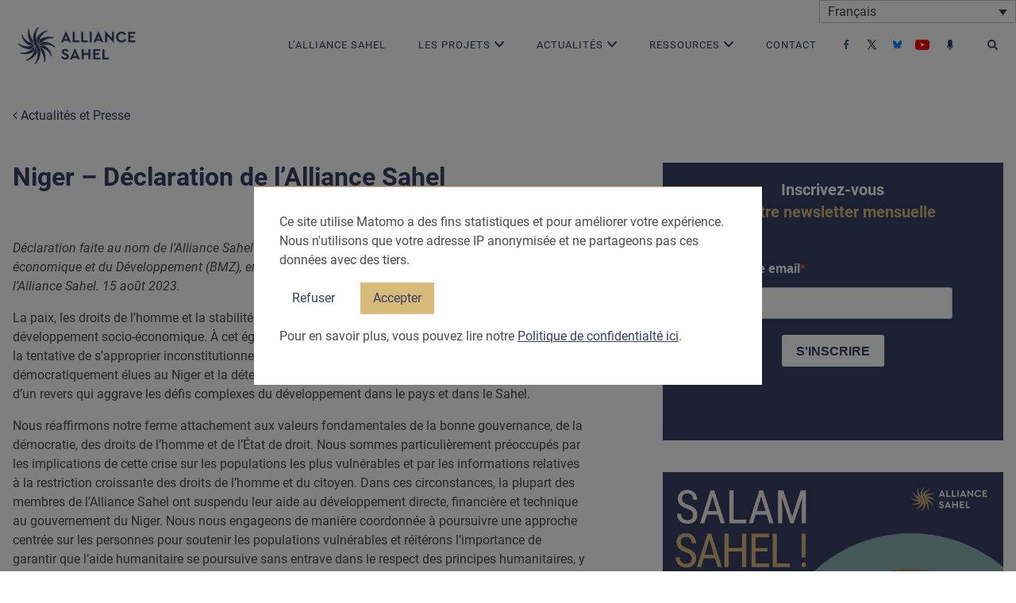

--- FILE ---
content_type: text/html; charset=UTF-8
request_url: https://www.alliance-sahel.org/actualites/niger-declaration-de-lalliance-sahel/
body_size: 18977
content:
<!DOCTYPE html>
<html lang="fr-FR">
<head>
	<meta charset="UTF-8">
	<meta name="viewport" content="width=device-width, initial-scale=1">
	<link rel="profile" href="http://gmpg.org/xfn/11">
	
	<!-- Facebook -->
	<meta name="facebook-domain-verification" content="qrscfm6wjucp99ev7klsokadnpr20h" />

	<meta name='robots' content='index, follow, max-image-preview:large, max-snippet:-1, max-video-preview:-1' />
<link rel="alternate" hreflang="fr" href="https://www.alliance-sahel.org/actualites/niger-declaration-de-lalliance-sahel/" />
<link rel="alternate" hreflang="x-default" href="https://www.alliance-sahel.org/actualites/niger-declaration-de-lalliance-sahel/" />

	<!-- This site is optimized with the Yoast SEO plugin v23.4 - https://yoast.com/wordpress/plugins/seo/ -->
	<title>Niger – Déclaration de l&#039;Alliance Sahel - Alliance Sahel</title>
	<link rel="canonical" href="https://www.alliance-sahel.org/actualites/niger-declaration-de-lalliance-sahel/" />
	<meta property="og:locale" content="fr_FR" />
	<meta property="og:type" content="article" />
	<meta property="og:title" content="Niger – Déclaration de l&#039;Alliance Sahel - Alliance Sahel" />
	<meta property="og:description" content="Déclaration faite au nom de l’Alliance Sahel par la Ministre fédérale allemande de la Coopération économique et du Développement (BMZ),..." />
	<meta property="og:url" content="https://www.alliance-sahel.org/actualites/niger-declaration-de-lalliance-sahel/" />
	<meta property="og:site_name" content="Alliance Sahel" />
	<meta property="article:publisher" content="https://www.facebook.com/AllianceSahel/" />
	<meta property="article:published_time" content="2023-08-15T06:31:45+00:00" />
	<meta property="article:modified_time" content="2023-08-21T13:38:48+00:00" />
	<meta property="og:image" content="https://www.alliance-sahel.org/wp-content/uploads/2018/11/logo2.jpg" />
	<meta property="og:image:width" content="1112" />
	<meta property="og:image:height" content="367" />
	<meta property="og:image:type" content="image/jpeg" />
	<meta name="author" content="Alliance_Sahel" />
	<meta name="twitter:card" content="summary_large_image" />
	<meta name="twitter:creator" content="@alliancesahel" />
	<meta name="twitter:site" content="@alliancesahel" />
	<script type="application/ld+json" class="yoast-schema-graph">{"@context":"https://schema.org","@graph":[{"@type":"Article","@id":"https://www.alliance-sahel.org/actualites/niger-declaration-de-lalliance-sahel/#article","isPartOf":{"@id":"https://www.alliance-sahel.org/actualites/niger-declaration-de-lalliance-sahel/"},"author":{"name":"Alliance_Sahel","@id":"https://www.alliance-sahel.org/#/schema/person/b1288c29d261aad92bae4324d72b3be9"},"headline":"Niger – Déclaration de l&rsquo;Alliance Sahel","datePublished":"2023-08-15T06:31:45+00:00","dateModified":"2023-08-21T13:38:48+00:00","mainEntityOfPage":{"@id":"https://www.alliance-sahel.org/actualites/niger-declaration-de-lalliance-sahel/"},"wordCount":388,"publisher":{"@id":"https://www.alliance-sahel.org/#organization"},"articleSection":["Actualités"],"inLanguage":"fr-FR"},{"@type":"WebPage","@id":"https://www.alliance-sahel.org/actualites/niger-declaration-de-lalliance-sahel/","url":"https://www.alliance-sahel.org/actualites/niger-declaration-de-lalliance-sahel/","name":"Niger – Déclaration de l'Alliance Sahel - Alliance Sahel","isPartOf":{"@id":"https://www.alliance-sahel.org/#website"},"datePublished":"2023-08-15T06:31:45+00:00","dateModified":"2023-08-21T13:38:48+00:00","breadcrumb":{"@id":"https://www.alliance-sahel.org/actualites/niger-declaration-de-lalliance-sahel/#breadcrumb"},"inLanguage":"fr-FR","potentialAction":[{"@type":"ReadAction","target":["https://www.alliance-sahel.org/actualites/niger-declaration-de-lalliance-sahel/"]}]},{"@type":"BreadcrumbList","@id":"https://www.alliance-sahel.org/actualites/niger-declaration-de-lalliance-sahel/#breadcrumb","itemListElement":[{"@type":"ListItem","position":1,"name":"Accueil","item":"https://www.alliance-sahel.org/"},{"@type":"ListItem","position":2,"name":"Actualités et Presse","item":"https://www.alliance-sahel.org/presse-et-publications/"},{"@type":"ListItem","position":3,"name":"Niger – Déclaration de l&rsquo;Alliance Sahel"}]},{"@type":"WebSite","@id":"https://www.alliance-sahel.org/#website","url":"https://www.alliance-sahel.org/","name":"Alliance Sahel","description":"","publisher":{"@id":"https://www.alliance-sahel.org/#organization"},"potentialAction":[{"@type":"SearchAction","target":{"@type":"EntryPoint","urlTemplate":"https://www.alliance-sahel.org/?s={search_term_string}"},"query-input":{"@type":"PropertyValueSpecification","valueRequired":true,"valueName":"search_term_string"}}],"inLanguage":"fr-FR"},{"@type":"Organization","@id":"https://www.alliance-sahel.org/#organization","name":"Alliance Sahel","url":"https://www.alliance-sahel.org/","logo":{"@type":"ImageObject","inLanguage":"fr-FR","@id":"https://www.alliance-sahel.org/#/schema/logo/image/","url":"https://www.alliance-sahel.org/wp-content/uploads/2018/06/alliance-sahel-logo.png","contentUrl":"https://www.alliance-sahel.org/wp-content/uploads/2018/06/alliance-sahel-logo.png","width":400,"height":131,"caption":"Alliance Sahel"},"image":{"@id":"https://www.alliance-sahel.org/#/schema/logo/image/"},"sameAs":["https://www.facebook.com/AllianceSahel/","https://x.com/alliancesahel","https://bsky.app/profile/alliancesahel.bsky.social","https://www.youtube.com/channel/UCKGmTOAtcmOvfkCohvkMfUg"]},{"@type":"Person","@id":"https://www.alliance-sahel.org/#/schema/person/b1288c29d261aad92bae4324d72b3be9","name":"Alliance_Sahel","image":{"@type":"ImageObject","inLanguage":"fr-FR","@id":"https://www.alliance-sahel.org/#/schema/person/image/","url":"https://secure.gravatar.com/avatar/26359b0f601922e336bacb8bb7dbaaca?s=96&d=mm&r=g","contentUrl":"https://secure.gravatar.com/avatar/26359b0f601922e336bacb8bb7dbaaca?s=96&d=mm&r=g","caption":"Alliance_Sahel"}}]}</script>
	<!-- / Yoast SEO plugin. -->


<link rel='dns-prefetch' href='//www.alliance-sahel.org' />
<link rel="alternate" type="application/rss+xml" title="Alliance Sahel &raquo; Flux" href="https://www.alliance-sahel.org/feed/" />
<link rel="alternate" type="application/rss+xml" title="Alliance Sahel &raquo; Flux des commentaires" href="https://www.alliance-sahel.org/comments/feed/" />
<style id='classic-theme-styles-inline-css' type='text/css'>
/*! This file is auto-generated */
.wp-block-button__link{color:#fff;background-color:#32373c;border-radius:9999px;box-shadow:none;text-decoration:none;padding:calc(.667em + 2px) calc(1.333em + 2px);font-size:1.125em}.wp-block-file__button{background:#32373c;color:#fff;text-decoration:none}
</style>
<style id='global-styles-inline-css' type='text/css'>
body{--wp--preset--color--black: #000000;--wp--preset--color--cyan-bluish-gray: #abb8c3;--wp--preset--color--white: #ffffff;--wp--preset--color--pale-pink: #f78da7;--wp--preset--color--vivid-red: #cf2e2e;--wp--preset--color--luminous-vivid-orange: #ff6900;--wp--preset--color--luminous-vivid-amber: #fcb900;--wp--preset--color--light-green-cyan: #7bdcb5;--wp--preset--color--vivid-green-cyan: #00d084;--wp--preset--color--pale-cyan-blue: #8ed1fc;--wp--preset--color--vivid-cyan-blue: #0693e3;--wp--preset--color--vivid-purple: #9b51e0;--wp--preset--color--blue: #384066;--wp--preset--color--yellowsand: #d8ba7b;--wp--preset--color--paleblue: #e2e2f9;--wp--preset--color--watergreen: #d0ece7;--wp--preset--color--sand: #f1dac4;--wp--preset--gradient--vivid-cyan-blue-to-vivid-purple: linear-gradient(135deg,rgba(6,147,227,1) 0%,rgb(155,81,224) 100%);--wp--preset--gradient--light-green-cyan-to-vivid-green-cyan: linear-gradient(135deg,rgb(122,220,180) 0%,rgb(0,208,130) 100%);--wp--preset--gradient--luminous-vivid-amber-to-luminous-vivid-orange: linear-gradient(135deg,rgba(252,185,0,1) 0%,rgba(255,105,0,1) 100%);--wp--preset--gradient--luminous-vivid-orange-to-vivid-red: linear-gradient(135deg,rgba(255,105,0,1) 0%,rgb(207,46,46) 100%);--wp--preset--gradient--very-light-gray-to-cyan-bluish-gray: linear-gradient(135deg,rgb(238,238,238) 0%,rgb(169,184,195) 100%);--wp--preset--gradient--cool-to-warm-spectrum: linear-gradient(135deg,rgb(74,234,220) 0%,rgb(151,120,209) 20%,rgb(207,42,186) 40%,rgb(238,44,130) 60%,rgb(251,105,98) 80%,rgb(254,248,76) 100%);--wp--preset--gradient--blush-light-purple: linear-gradient(135deg,rgb(255,206,236) 0%,rgb(152,150,240) 100%);--wp--preset--gradient--blush-bordeaux: linear-gradient(135deg,rgb(254,205,165) 0%,rgb(254,45,45) 50%,rgb(107,0,62) 100%);--wp--preset--gradient--luminous-dusk: linear-gradient(135deg,rgb(255,203,112) 0%,rgb(199,81,192) 50%,rgb(65,88,208) 100%);--wp--preset--gradient--pale-ocean: linear-gradient(135deg,rgb(255,245,203) 0%,rgb(182,227,212) 50%,rgb(51,167,181) 100%);--wp--preset--gradient--electric-grass: linear-gradient(135deg,rgb(202,248,128) 0%,rgb(113,206,126) 100%);--wp--preset--gradient--midnight: linear-gradient(135deg,rgb(2,3,129) 0%,rgb(40,116,252) 100%);--wp--preset--font-size--small: 13px;--wp--preset--font-size--medium: 20px;--wp--preset--font-size--large: 36px;--wp--preset--font-size--x-large: 42px;--wp--preset--spacing--20: 0.44rem;--wp--preset--spacing--30: 0.67rem;--wp--preset--spacing--40: 1rem;--wp--preset--spacing--50: 1.5rem;--wp--preset--spacing--60: 2.25rem;--wp--preset--spacing--70: 3.38rem;--wp--preset--spacing--80: 5.06rem;--wp--preset--shadow--natural: 6px 6px 9px rgba(0, 0, 0, 0.2);--wp--preset--shadow--deep: 12px 12px 50px rgba(0, 0, 0, 0.4);--wp--preset--shadow--sharp: 6px 6px 0px rgba(0, 0, 0, 0.2);--wp--preset--shadow--outlined: 6px 6px 0px -3px rgba(255, 255, 255, 1), 6px 6px rgba(0, 0, 0, 1);--wp--preset--shadow--crisp: 6px 6px 0px rgba(0, 0, 0, 1);}:where(.is-layout-flex){gap: 0.5em;}:where(.is-layout-grid){gap: 0.5em;}body .is-layout-flow > .alignleft{float: left;margin-inline-start: 0;margin-inline-end: 2em;}body .is-layout-flow > .alignright{float: right;margin-inline-start: 2em;margin-inline-end: 0;}body .is-layout-flow > .aligncenter{margin-left: auto !important;margin-right: auto !important;}body .is-layout-constrained > .alignleft{float: left;margin-inline-start: 0;margin-inline-end: 2em;}body .is-layout-constrained > .alignright{float: right;margin-inline-start: 2em;margin-inline-end: 0;}body .is-layout-constrained > .aligncenter{margin-left: auto !important;margin-right: auto !important;}body .is-layout-constrained > :where(:not(.alignleft):not(.alignright):not(.alignfull)){max-width: var(--wp--style--global--content-size);margin-left: auto !important;margin-right: auto !important;}body .is-layout-constrained > .alignwide{max-width: var(--wp--style--global--wide-size);}body .is-layout-flex{display: flex;}body .is-layout-flex{flex-wrap: wrap;align-items: center;}body .is-layout-flex > *{margin: 0;}body .is-layout-grid{display: grid;}body .is-layout-grid > *{margin: 0;}:where(.wp-block-columns.is-layout-flex){gap: 2em;}:where(.wp-block-columns.is-layout-grid){gap: 2em;}:where(.wp-block-post-template.is-layout-flex){gap: 1.25em;}:where(.wp-block-post-template.is-layout-grid){gap: 1.25em;}.has-black-color{color: var(--wp--preset--color--black) !important;}.has-cyan-bluish-gray-color{color: var(--wp--preset--color--cyan-bluish-gray) !important;}.has-white-color{color: var(--wp--preset--color--white) !important;}.has-pale-pink-color{color: var(--wp--preset--color--pale-pink) !important;}.has-vivid-red-color{color: var(--wp--preset--color--vivid-red) !important;}.has-luminous-vivid-orange-color{color: var(--wp--preset--color--luminous-vivid-orange) !important;}.has-luminous-vivid-amber-color{color: var(--wp--preset--color--luminous-vivid-amber) !important;}.has-light-green-cyan-color{color: var(--wp--preset--color--light-green-cyan) !important;}.has-vivid-green-cyan-color{color: var(--wp--preset--color--vivid-green-cyan) !important;}.has-pale-cyan-blue-color{color: var(--wp--preset--color--pale-cyan-blue) !important;}.has-vivid-cyan-blue-color{color: var(--wp--preset--color--vivid-cyan-blue) !important;}.has-vivid-purple-color{color: var(--wp--preset--color--vivid-purple) !important;}.has-black-background-color{background-color: var(--wp--preset--color--black) !important;}.has-cyan-bluish-gray-background-color{background-color: var(--wp--preset--color--cyan-bluish-gray) !important;}.has-white-background-color{background-color: var(--wp--preset--color--white) !important;}.has-pale-pink-background-color{background-color: var(--wp--preset--color--pale-pink) !important;}.has-vivid-red-background-color{background-color: var(--wp--preset--color--vivid-red) !important;}.has-luminous-vivid-orange-background-color{background-color: var(--wp--preset--color--luminous-vivid-orange) !important;}.has-luminous-vivid-amber-background-color{background-color: var(--wp--preset--color--luminous-vivid-amber) !important;}.has-light-green-cyan-background-color{background-color: var(--wp--preset--color--light-green-cyan) !important;}.has-vivid-green-cyan-background-color{background-color: var(--wp--preset--color--vivid-green-cyan) !important;}.has-pale-cyan-blue-background-color{background-color: var(--wp--preset--color--pale-cyan-blue) !important;}.has-vivid-cyan-blue-background-color{background-color: var(--wp--preset--color--vivid-cyan-blue) !important;}.has-vivid-purple-background-color{background-color: var(--wp--preset--color--vivid-purple) !important;}.has-black-border-color{border-color: var(--wp--preset--color--black) !important;}.has-cyan-bluish-gray-border-color{border-color: var(--wp--preset--color--cyan-bluish-gray) !important;}.has-white-border-color{border-color: var(--wp--preset--color--white) !important;}.has-pale-pink-border-color{border-color: var(--wp--preset--color--pale-pink) !important;}.has-vivid-red-border-color{border-color: var(--wp--preset--color--vivid-red) !important;}.has-luminous-vivid-orange-border-color{border-color: var(--wp--preset--color--luminous-vivid-orange) !important;}.has-luminous-vivid-amber-border-color{border-color: var(--wp--preset--color--luminous-vivid-amber) !important;}.has-light-green-cyan-border-color{border-color: var(--wp--preset--color--light-green-cyan) !important;}.has-vivid-green-cyan-border-color{border-color: var(--wp--preset--color--vivid-green-cyan) !important;}.has-pale-cyan-blue-border-color{border-color: var(--wp--preset--color--pale-cyan-blue) !important;}.has-vivid-cyan-blue-border-color{border-color: var(--wp--preset--color--vivid-cyan-blue) !important;}.has-vivid-purple-border-color{border-color: var(--wp--preset--color--vivid-purple) !important;}.has-vivid-cyan-blue-to-vivid-purple-gradient-background{background: var(--wp--preset--gradient--vivid-cyan-blue-to-vivid-purple) !important;}.has-light-green-cyan-to-vivid-green-cyan-gradient-background{background: var(--wp--preset--gradient--light-green-cyan-to-vivid-green-cyan) !important;}.has-luminous-vivid-amber-to-luminous-vivid-orange-gradient-background{background: var(--wp--preset--gradient--luminous-vivid-amber-to-luminous-vivid-orange) !important;}.has-luminous-vivid-orange-to-vivid-red-gradient-background{background: var(--wp--preset--gradient--luminous-vivid-orange-to-vivid-red) !important;}.has-very-light-gray-to-cyan-bluish-gray-gradient-background{background: var(--wp--preset--gradient--very-light-gray-to-cyan-bluish-gray) !important;}.has-cool-to-warm-spectrum-gradient-background{background: var(--wp--preset--gradient--cool-to-warm-spectrum) !important;}.has-blush-light-purple-gradient-background{background: var(--wp--preset--gradient--blush-light-purple) !important;}.has-blush-bordeaux-gradient-background{background: var(--wp--preset--gradient--blush-bordeaux) !important;}.has-luminous-dusk-gradient-background{background: var(--wp--preset--gradient--luminous-dusk) !important;}.has-pale-ocean-gradient-background{background: var(--wp--preset--gradient--pale-ocean) !important;}.has-electric-grass-gradient-background{background: var(--wp--preset--gradient--electric-grass) !important;}.has-midnight-gradient-background{background: var(--wp--preset--gradient--midnight) !important;}.has-small-font-size{font-size: var(--wp--preset--font-size--small) !important;}.has-medium-font-size{font-size: var(--wp--preset--font-size--medium) !important;}.has-large-font-size{font-size: var(--wp--preset--font-size--large) !important;}.has-x-large-font-size{font-size: var(--wp--preset--font-size--x-large) !important;}
.wp-block-navigation a:where(:not(.wp-element-button)){color: inherit;}
:where(.wp-block-post-template.is-layout-flex){gap: 1.25em;}:where(.wp-block-post-template.is-layout-grid){gap: 1.25em;}
:where(.wp-block-columns.is-layout-flex){gap: 2em;}:where(.wp-block-columns.is-layout-grid){gap: 2em;}
.wp-block-pullquote{font-size: 1.5em;line-height: 1.6;}
</style>
<link rel='stylesheet' id='wpo_min-header-0-css' href='https://www.alliance-sahel.org/wp-content/cache/wpo-minify/1758891768/assets/wpo-minify-header-6e8c5c65.min.css' type='text/css' media='all' />
<script type="text/javascript" id="wpo_min-header-0-js-extra">
/* <![CDATA[ */
var wpml_cookies = {"wp-wpml_current_language":{"value":"fr","expires":1,"path":"\/"}};
var wpml_cookies = {"wp-wpml_current_language":{"value":"fr","expires":1,"path":"\/"}};
/* ]]> */
</script>
<script type="text/javascript" src="https://www.alliance-sahel.org/wp-content/cache/wpo-minify/1758891768/assets/wpo-minify-header-52280679.min.js" id="wpo_min-header-0-js" defer="defer" data-wp-strategy="defer"></script>
<script type="text/javascript" src="https://www.alliance-sahel.org/wp-content/cache/wpo-minify/1758891768/assets/wpo-minify-header-dbfb2506.min.js" id="wpo_min-header-1-js"></script>
<link rel="https://api.w.org/" href="https://www.alliance-sahel.org/wp-json/" /><link rel="alternate" type="application/json" href="https://www.alliance-sahel.org/wp-json/wp/v2/posts/13956" /><link rel="EditURI" type="application/rsd+xml" title="RSD" href="https://www.alliance-sahel.org/xmlrpc.php?rsd" />

<link rel='shortlink' href='https://www.alliance-sahel.org/?p=13956' />
<link rel="alternate" type="application/json+oembed" href="https://www.alliance-sahel.org/wp-json/oembed/1.0/embed?url=https%3A%2F%2Fwww.alliance-sahel.org%2Factualites%2Fniger-declaration-de-lalliance-sahel%2F" />
<link rel="alternate" type="text/xml+oembed" href="https://www.alliance-sahel.org/wp-json/oembed/1.0/embed?url=https%3A%2F%2Fwww.alliance-sahel.org%2Factualites%2Fniger-declaration-de-lalliance-sahel%2F&#038;format=xml" />
<style id="mystickymenu" type="text/css">#mysticky-nav { width:100%; position: static; height: auto !important; }#mysticky-nav.wrapfixed { position:fixed; left: 0px; margin-top:0px;  z-index: 99990; -webkit-transition: 1.1s; -moz-transition: 1.1s; -o-transition: 1.1s; transition: 1.1s; -ms-filter:"progid:DXImageTransform.Microsoft.Alpha(Opacity=100)"; filter: alpha(opacity=100); opacity:1; background-color: #f9f9f9;}#mysticky-nav.wrapfixed .myfixed{ background-color: #f9f9f9; position: relative;top: auto;left: auto;right: auto;}#mysticky-nav .myfixed { margin:0 auto; float:none; border:0px; background:none; max-width:100%; }</style>			<style type="text/css">
																															</style>
			<meta name="generator" content="WPML ver:4.6.15 stt:1,4;" />
<div class="wpml-floating-language-switcher">
<div
	 class="wpml-ls-statics-shortcode_actions wpml-ls wpml-ls-legacy-dropdown js-wpml-ls-legacy-dropdown">
	<ul>

		<li tabindex="0" class="wpml-ls-slot-shortcode_actions wpml-ls-item wpml-ls-item-fr wpml-ls-current-language wpml-ls-first-item wpml-ls-last-item wpml-ls-item-legacy-dropdown">
			<a href="#" class="js-wpml-ls-item-toggle wpml-ls-item-toggle">
                <span class="wpml-ls-native">Français</span></a>

			<ul class="wpml-ls-sub-menu">
							</ul>

		</li>

	</ul>
</div>
</div><style type="text/css">.recentcomments a{display:inline !important;padding:0 !important;margin:0 !important;}</style><style type="text/css" id="flexia-dynamic-css">.flexia-primary-menu .customize-partial-edit-shortcut button {
		margin-left: 50px;
	}

	.site-title a, .site-description {
		color: #384066;
	}
	
	body, button, input, select, optgroup, textarea {
		color: #4d4d4d;
	}
	
	body {
		font-family: "Open Sans", -apple-system,BlinkMacSystemFont,"Segoe UI","Roboto","Oxygen","Ubuntu","Cantarell","Fira Sans","Droid Sans","Helvetica Neue",sans-serif;
		font-size: 16px;
		line-height: 1.4;
		text-transform: none;
		background-color: #fff;
		background-image: none;
		background-size: auto;
		background-position: center center;
		background-repeat: no-repeat;
	}
	
	p {
		font-family: "Open Sans", -apple-system,BlinkMacSystemFont,"Segoe UI","Roboto","Oxygen","Ubuntu","Cantarell","Fira Sans","Droid Sans","Helvetica Neue",sans-serif;
		font-size: 1em;
		line-height: 1.4;
		text-transform: none;
	}
	
	h1, h2, h3, h4, h5, h6 {
		font-family: "Roboto", "Helvetica Neue",sans-serif;
		color: #384066;
		line-height: 1.4;
		text-transform: none;
	}
	
	h1 {
		font-size: 2em;
	}
	
	h2 {
		font-size: 1.5em;
	}
	
	h3 {
		font-size: 1.17em;
	}
	
	h4 {
		font-size: 1em;
	}
	
	h5 {
		font-size: .83em;
	}
	
	h6 {
		font-size: .75em;
	}

	.site-content a {
		font-size: 1em;
	}
	
	a {
		color: #384066;
		font-family: "Open Sans", -apple-system,BlinkMacSystemFont,"Segoe UI","Roboto","Oxygen","Ubuntu","Cantarell","Fira Sans","Droid Sans","Helvetica Neue",sans-serif;
		line-height: 1;
		text-transform: none;
	}
	
	a:hover, a:focus, a:active {
		color: #d8ba7b;
	}
	
	input[type=button], button {
		color: #fff;
		background-color: ;
		font-family: "Open Sans", -apple-system,BlinkMacSystemFont,"Segoe UI","Roboto","Oxygen","Ubuntu","Cantarell","Fira Sans","Droid Sans","Helvetica Neue",sans-serif;
		font-size: 1em;
		line-height: 1.4;
		text-transform: none;
	}
	
	.flexia-container.width {
		width: 100%;
	}
	
	.flexia-container.max {
		max-width: 1280px;
	}
	
	.single .entry-content-wrapper {
		width: 90%;
		max-width: 1200px;
	}
	
	.flexia-sidebar-left {
		width: 30%;
	}
	
	.flexia-sidebar-right {
		width: 30%;
	}
	
	body.blog, body.archive, body.single-post,
	body.blog.custom-background, body.archive.custom-background, body.single-post.custom-background, body.search,error404 {
		background-color: #F2F3F6;
	}
	
	.flexia-wrapper > .content-area, .entry-content.single-post-entry,
	body.blog .flexia-wrapper > .content-area article.post,
	body.archive .flexia-wrapper > .content-area article.post {
		background-color: #fff;
	}
	
	.single-post .entry-header.single-blog-meta.single-post-meta-large {
		background-color: #fff;
	}
	
	.flexia-sidebar .widget {
		background-color: #fff;
	}
	
	.site-branding .flexia-header-logo > img {
		width: 200px;
	}

	.site-branding .flexia-header-sticky-logo  > img {
		width: 150px;
	}
	
	.header-content .flexia-blog-logo {
		width: 150px;
	}

	.page-header.blog-header, .page-header.single-blog-header {
		background-color: #612ee9;
	}

	/* Archive page header */
	.page-header.archive-header {
		background-color: #612ee9;
	}

	.archive-header .header-content > .page-title {
		font-size: 54px;
		color: #ffffff;
		font-family: Poppins;
	}

	.header-content .archive-description > p {
		font-size: 28px;
		color: #ffffff;
		font-family: Nunito;
	}

	.blog-header .header-content > .page-title {
		font-size: 54px;
		color: #ffffff;
		font-family: Poppins;
	}
	
	.paged .blog-header .header-content > .page-title, .paged .archive-header .header-content > .page-title {
		font-size: calc(54px / 1.2);
	}
	
	.header-content .blog-desc {
		font-size: 28px;
		color: #ffffff;
		font-family: Nunito;
	}
	
	.paged .header-content .blog-desc, .paged .header-content .archive-description > p {
		font-size: calc(28px / 1.2);
	}
	
	.page .entry-header.entry-header-large, .page .entry-header.entry-header-mini, .page-header.error-header, .page-header.search-header {
		background-color: #28292e;
	}
	
	.page .entry-header .entry-title, .page-header.error-header .page-title, .page-header.search-header .page-title {
		color: #384066;
		font-size: 36px;
	}
	
	.flexia-breadcrumb .flexia-breadcrumb-item, .flexia-breadcrumb .flexia-breadcrumb-item a, .flexia-breadcrumb .breadcrumb-delimiter {
		color: #fefefe;
		font-size: 12px;
	}

	.flexia-breadcrumb .flexia-breadcrumb-item, .flexia-breadcrumb .flexia-breadcrumb-item a, .flexia-breadcrumb .breadcrumb-delimiter svg,
	.woocommerce-breadcrumb .breadcrumb-separator svg {
		fill: #fefefe;
		height: 9.6px;
		width: auto;
	}
	
	.flexia-breadcrumb-item.current span, .breadcrumb li a:hover, .breadcrumb li a:focus {
		color: #ffffff;
	}
	
	.flexia-search-overlay {
		background-color: #121738;
	}
	
	.flexia-search-overlay::before, .flexia-search-overlay::after {
		border: 10px solid #121738;
	}
	
	.icon-search-close {
		height: 50px;
		width: 50px;
		fill: #fff;
	}
	
	.btn--search-close:hover .icon-search-close {
		fill: #fff;
	}
	
	.search--input-wrapper .search__input, .search--input-wrapper .search__input:focus {
		color: #fff;
		font-size: 48px;
	}
	
	.search--input-wrapper::after {
		font-size: 48px;
	}
	
	.search--input-wrapper::after {
		border-color: #fff;
	}
	
	.search__info {
		color: #fff;
		font-size: 16px;
	}
	
	.flexia-topbar-content {
		color: #ffffff;
		font-size: .8em;
	}
	
	.flexia-topbar a, .flexia-topbar_contact a {
		color: #ffffff;
		font-size: .8em;
	}

	.flexia-topbar_contact a svg {
		fill: #ffffff;
		height: 0.96em;
		width: auto;
		margin-right: 5px;
	}
	
	.flexia-topbar_contact a:hover {
		color: #eeeeee;
	}
	
	.flexia-social-links li a svg {
		fill: inherit;
		height: 1em;
		width: auto;
	}
	
	.flexia-social-links li a:hover svg {
		fill: inherit;
	}
	
	.flexia-woo-sidebar .widget_price_filter .ui-slider .ui-slider-range,
	.flexia-woo-sidebar .widget_price_filter .ui-slider .ui-slider-handle,
	.single-product.woocommerce .product .cart .single_add_to_cart_button,
	aside .widget button, 
	.flexia-woo-sidebar .widget button,
	.widget .search-form .search-submit {
		background-color: ;
	}

	.single-product.woocommerce .product .woocommerce-tabs ul.wc-tabs > li.active::before,
	input:focus, textarea:focus, select:focus,
	.widget .search-form .search-submit {
		border-color: ;
	}

	.single-blog-meta .entry-meta svg {
		fill: ;
		width: auto;
		height: 1em;
		margin-right: 5px;
    	margin-bottom: -3px;
	}

	.flexia-menu.header-icons ul li.navbar-login-menu a button svg {
		fill: #fff;
		height: 1em;
		margin-bottom: -3px;
	}

	.single .entry-footer svg {
		height: 1em;
		margin: 0 5px -3px 0;
		fill: #4d4d4d;
	}

	body.blog .flexia-wrapper > .content-area article .entry-content .more-link {
		color: #fff;
		background-color: ;
		border: 1px solid transparent;
    	border-radius: 4px;
	}
	body.blog .flexia-wrapper > .content-area article .entry-content .more-link:hover {
		background: #3f3f46;
		color: #fff;
		border: 1px solid #3f3f46;
	}
	
	@media all and (max-width: 959px) {
		.blog-header .header-content > .page-title, .archive-header .header-content > .page-title {
			font-size: calc(54px * .75);
		}
	
		.header-content .blog-desc, .header-content .archive-description > p {
			font-size: calc(28px * .75);
		}
	}
	
	@media all and (max-width: 480px) {
		.blog-header .header-content > .page-title, .archive-header .header-content > .page-title {
			font-size: calc(54px * .5);
		}
	
		.header-content .blog-desc, .header-content .archive-description > p {
			font-size: calc(28px * .5);
		}
	}
	
	.flexia-header-widget-area {
		background-color: #262625;
	}
	
	.flexia-topbar {
		background-color: ;
	}
	
	.flexia-logobar {
		background-color: #f9f9f9;
	}
	
	.flexia-navbar {
		background-color: #f9f9f9;
		padding: 0px 15px 0px 15px;
	}
	
	.flexia-menu.header-icons .nav-menu li > a,
	.flexia-navbar .flexia-navbar-container .flexia-navbar-inner .search-form .search-field,
	.flexia-menu.header-icons {
		color: #384066;
	}

	.flexia-navbar .flexia-navbar-container .flexia-navbar-inner .search-form .search-submit svg,
	.flexia-menu.header-icons ul li #btn-search svg,
	.widget .search-form .search-submit svg {
		fill: #384066;
		height: .9em;
		width: auto;
	}

	.main-navigation .nav-menu li a svg {
		fill: #384066;
		height: .7em;
		width: auto;
		margin-left: 5px;
	}

	.flexia-menu.header-icons .flexia-header-cart a.cart-contents .flexia-header-cart-icon svg {
		fill: #384066;
		height: 1em;
		width: auto;
	}

	.flexia-menu .flexia-menu-toggle:after {
		border-color: #384066;
	}
	.flexia-menu .flexia-menu-toggle:before, .flexia-menu .flexia-menu-toggle.flexia-menu-toggle-open::after {
		background-color: #384066;
	}

	.flexia-social-share-links li a svg {
		height: 2em;
		width: auto;
		fill: ;
	}


	.blog .flexia-load-more-button {
		background-color: #444;
		color: #fff;
		font-size: 14px;
	}
	.blog .flexia-load-more-button:hover,
	.blog .flexia-load-more-button.button--loading {
		background-color: #27bdbd;
		color: #fff;
	}

	.archive .flexia-load-more-button {
		background-color: #444444;
		color: #ffffff;
		font-size: 14px;
	}

	.archive .flexia-load-more-button:hover,
	.archive .flexia-load-more-button.button--loading {
		background-color: #27bdbd;
		color: #ffffff;
	}
	
	@media screen and (min-width: 992px) {
		.main-navigation .nav-menu li > a, .flexia-menu.header-icons .nav-menu li > a {
			color: #384066;
		}
	
		.main-navigation .nav-menu li:hover > a:not(.cart-contents), 
		.main-navigation .nav-menu li.current-menu-item > a:not(.cart-contents), 
		.main-navigation .nav-menu li.current-menu-ancestor > a:not(.cart-contents) {
			color: #d8ba7b;
		}
	
		.main-navigation .nav-menu > li > a:after {
			color: #d8ba7b;
			background-color: #d8ba7b;
		}
	
		.main-navigation .nav-menu li:hover > a:not(.cart-contents), 
		.main-navigation .nav-menu li.current-menu-item > a:not(.cart-contents), 
		.main-navigation .nav-menu li.current-menu-ancestor > a:not(.cart-contents) {
			background-color: #ffffff;
		}
	
		.main-navigation .nav-menu li ul {
			background-color: #ffffff;
		}
	
		.main-navigation .nav-menu li ul li > a, 
		.main-navigation .nav-menu li ul.flexia-mega-menu li:hover > a:not(.cart-contents) {
			color: #384066;
		}
	
		.main-navigation .nav-menu li ul.flexia-mega-menu li:hover > a:not(.cart-contents) {
			background-color: initial;
		}
	
		.main-navigation .nav-menu li ul li:hover > a:not(.cart-contents), 
		.main-navigation .nav-menu li ul li.current-menu-item > a:not(.cart-contents), 
		.main-navigation .nav-menu li ul li.current-menu-ancestor > a:not(.cart-contents), 
		.main-navigation .nav-menu li ul.flexia-mega-menu li > a:not(.cart-contents):hover {
			color: #d8ba7b;
		}
	
		.main-navigation .nav-menu li ul li:hover > a:not(.cart-contents), 
				.main-navigation .nav-menu li ul li.current-menu-item > a:not(.cart-contents), 
				.main-navigation .nav-menu li ul li.current-menu-ancestor > a:not(.cart-contents), 
				.main-navigation .nav-menu li ul.flexia-mega-menu li > a:not(.cart-contents):hover {
			background-color: #384066;
		}
	
		.topbar-navigation .nav-menu li > a {
			color: #cbced3;
		}
	
		.topbar-navigation .nav-menu li:hover > a, .topbar-navigation .nav-menu li.current-menu-item > a, .topbar-navigation .nav-menu li.current-menu-ancestor > a {
			color: #ffffff;
		}
	
		.topbar-navigation .nav-menu li:hover > a, .topbar-navigation .nav-menu li.current-menu-item > a, .topbar-navigation .nav-menu li.current-menu-ancestor > a {
			background-color: rgba(0, 0, 0, 0.5);
		}
	
		.topbar-navigation .nav-menu li ul {
			background-color: #262625;
		}
	
		.topbar-navigation .nav-menu li ul li > a {
			color: #cbced3;
		}
	
		.topbar-navigation .nav-menu li ul li:hover > a, .topbar-navigation .nav-menu li ul li.current-menu-item > a, .topbar-navigation .nav-menu li ul li.current-menu-ancestor > a {
			color: #ffffff;
		}
	
		.topbar-navigation .nav-menu li ul li:hover > a, .topbar-navigation .nav-menu li ul li.current-menu-item > a, .topbar-navigation .nav-menu li ul li.current-menu-ancestor > a {
			background-color: rgba(0, 0, 0, 0.5);
		}
	}
	
	.flexia-footer-widget-area {
		background-color: #313131;
	}
	
	.flexia-colophon-inner .widget {
		color: #cfcfcf;
	}
	
	.flexia-colophon-inner .widget a {
		color: #cbced3;
	}
	
	.flexia-colophon-inner .widget a:hover {
		color: #ff5544;
	}
	
	.flexia-site-footer {
		background-color: #f9f9f9;
	}
	
	.flexia-site-footer .site-info {
		color: #444444;
	}
	
	.flexia-site-footer .site-info a, .flexia-footer-menu li a {
		color: #384066;
	}
	
	.flexia-site-footer .site-info a:hover, .flexia-footer-menu li a:hover {
		color: #d8ba7b;
	}
	
	.customize-partial-edit-shortcut-button {
		padding: 3px !important;
		border-radius: 50% !important;
		border: 2px solid #fff !important;
	}</style><link rel="icon" href="https://www.alliance-sahel.org/wp-content/uploads/2018/06/cropped-alliance-sahel-icon-32x32.png" sizes="32x32" />
<link rel="icon" href="https://www.alliance-sahel.org/wp-content/uploads/2018/06/cropped-alliance-sahel-icon-192x192.png" sizes="192x192" />
<link rel="apple-touch-icon" href="https://www.alliance-sahel.org/wp-content/uploads/2018/06/cropped-alliance-sahel-icon-180x180.png" />
<meta name="msapplication-TileImage" content="https://www.alliance-sahel.org/wp-content/uploads/2018/06/cropped-alliance-sahel-icon-270x270.png" />
		<style type="text/css" id="wp-custom-css">
			.visualizer-front {
	margin-top: 2vw;
}
@media all and (max-width: 480px) {
	.visualizer-front {
		margin-top: -100px;
	}
}		</style>
			<!--<meta name="google-site-verification" content="PBE3CJrvzcm4DgFnkYkprlt8P9j5lx0FVlPt8ZTWKrc" />-->
</head>

<body class="post-template-default single single-post postid-13956 single-format-standard wp-custom-logo flexia-core-1.4.2 wp-featherlight-captions actualites transparent-top-navbar flexia-1.0.0 ">

<div id="page" class="site">

<header id="masthead" class="site-header flexia-header-1 flexia_header_mobile_layouts_1 ">

	
	
	
	
<div class="flexia-navbar flexia-navbar-transparent-top">
	<div class="flexia-navbar-container">
		<div class="flexia-container flexia-navbar-inner width max">

			<div class="flexia-logobar-inline">
				<div class="site-branding">

					<a href=" https://www.alliance-sahel.org/" rel="home" class="flexia-header-logo"><img alt="" src="https://www.alliance-sahel.org/wp-content/uploads/2018/06/alliance-sahel-logo.png"></a>
				</div><!-- .site-branding -->
			</div>

			<!-- Header Main Social Start -->
						<!-- Header Main Social End -->

			<nav id="site-navigation" class="flexia-menu main-navigation">
				<ul id="flexia-primary-menu" class="nav-menu flexia-primary-menu flexia-menu-dropdown-animate-to-top"><li id="menu-item-890" class="menu-item menu-item-type-post_type menu-item-object-page menu-item-890"><a href="https://www.alliance-sahel.org/lalliance-sahel/">L’Alliance Sahel</a></li>
<li id="menu-item-1055" class="menu-item menu-item-type-custom menu-item-object-custom menu-item-has-children menu-item-1055"><a>Les projets</a>
<ul class="sub-menu">
	<li id="menu-item-1136" class="menu-item menu-item-type-post_type menu-item-object-page menu-item-1136"><a href="https://www.alliance-sahel.org/carte-interactive/">Carte interactive</a></li>
	<li id="menu-item-20200" class="menu-item menu-item-type-post_type menu-item-object-page menu-item-20200"><a href="https://www.alliance-sahel.org/les-projets-alliance-sahel/">Les projets</a></li>
</ul>
</li>
<li id="menu-item-987" class="menu-item menu-item-type-custom menu-item-object-custom menu-item-has-children menu-item-987"><a>Actualités</a>
<ul class="sub-menu">
	<li id="menu-item-887" class="menu-item menu-item-type-post_type menu-item-object-page current_page_parent menu-item-887"><a href="https://www.alliance-sahel.org/presse-et-publications/">Actualités</a></li>
	<li id="menu-item-15298" class="menu-item menu-item-type-post_type menu-item-object-page menu-item-15298"><a href="https://www.alliance-sahel.org/evenements/">Évènements</a></li>
	<li id="menu-item-986" class="menu-item menu-item-type-post_type menu-item-object-page menu-item-986"><a href="https://www.alliance-sahel.org/newsletters/">Newsletters</a></li>
</ul>
</li>
<li id="menu-item-3588" class="menu-item menu-item-type-custom menu-item-object-custom menu-item-has-children menu-item-3588"><a>Ressources</a>
<ul class="sub-menu">
	<li id="menu-item-886" class="menu-item menu-item-type-post_type menu-item-object-page menu-item-886"><a href="https://www.alliance-sahel.org/publications/">Publications</a></li>
	<li id="menu-item-13205" class="menu-item menu-item-type-post_type menu-item-object-page menu-item-13205"><a href="https://www.alliance-sahel.org/videos/">Vidéos</a></li>
	<li id="menu-item-15111" class="menu-item menu-item-type-post_type menu-item-object-page menu-item-15111"><a href="https://www.alliance-sahel.org/podcasts/">Podcast</a></li>
	<li id="menu-item-17730" class="menu-item menu-item-type-custom menu-item-object-custom menu-item-has-children menu-item-17730"><a href="http://*">Espaces thématiques</a>
	<ul class="sub-menu">
		<li id="menu-item-17731" class="menu-item menu-item-type-post_type menu-item-object-page menu-item-17731"><a href="https://www.alliance-sahel.org/psa/">Protection sociale adaptative (PSA)</a></li>
		<li id="menu-item-17732" class="menu-item menu-item-type-custom menu-item-object-custom menu-item-17732"><a href="/secteur-prive/">Espace secteur privé</a></li>
	</ul>
</li>
</ul>
</li>
<li id="menu-item-20893" class="menu-item menu-item-type-post_type menu-item-object-page menu-item-20893"><a href="https://www.alliance-sahel.org/contact/">Contact</a></li>
<li class="menu-item socialiconli"><a class="socialicon" href="https://www.facebook.com/AllianceSahel/" target="_blank"><svg width="20px" height="14px" xmlns="http://www.w3.org/2000/svg" viewBox="0 0 18 32"><path fill="#3b5998" d="M17.1 0.2v4.7h-2.8q-1.5 0-2.1 0.6t-0.5 1.9v3.4h5.2l-0.7 5.3h-4.5v13.6h-5.5v-13.6h-4.5v-5.3h4.5v-3.9q0-3.3 1.9-5.2t5-1.8q2.6 0 4.1 0.2z"></path></svg></a></li><li class="menu-item socialiconli"><a class="socialicon" href="https://twitter.com/alliancesahel" target="_blank" style="padding: 1px;"><svg width="20" height="14" viewBox="150 0 1200 1307" fill="none" xmlns="http://www.w3.org/2000/svg"><path d="M714.163 519.284L1160.89 0H1055.03L667.137 450.887L357.328 0H0L468.492 681.821L0 1226.37H105.866L515.491 750.218L842.672 1226.37H1200L714.137 519.284H714.163ZM569.165 687.828L521.697 619.934L144.011 79.6944H306.615L611.412 515.685L658.88 583.579L1055.08 1150.3H892.476L569.165 687.854V687.828Z" fill="black"/></svg></a></li><li class="menu-item socialiconli"><a class="socialicon" href="https://bsky.app/profile/alliance-sahel.org" target="_blank"><svg xmlns="http://www.w3.org/2000/svg" viewBox="0 -3.268 64 68.414" width="2232" height="2500"><path fill="#0085ff" d="M13.873 3.805C21.21 9.332 29.103 20.537 32 26.55v15.882c0-.338-.13.044-.41.867-1.512 4.456-7.418 21.847-20.923 7.944-7.111-7.32-3.819-14.64 9.125-16.85-7.405 1.264-15.73-.825-18.014-9.015C1.12 23.022 0 8.51 0 6.55 0-3.268 8.579-.182 13.873 3.805zm36.254 0C42.79 9.332 34.897 20.537 32 26.55v15.882c0-.338.13.044.41.867 1.512 4.456 7.418 21.847 20.923 7.944 7.111-7.32 3.819-14.64-9.125-16.85 7.405 1.264 15.73-.825 18.014-9.015C62.88 23.022 64 8.51 64 6.55c0-9.818-8.578-6.732-13.873-2.745z"/></svg></a></li><li class="menu-item socialiconli"><a class="socialicon" href="https://www.youtube.com/channel/UCKGmTOAtcmOvfkCohvkMfUg" target="_blank" style="padding: 1px;"><svg width="22px" height="14px" viewBox="0 0 48 34" xmlns="http://www.w3.org/2000/svg"><path d="m19.044 23.27-.002-13.582 12.97 6.814-12.968 6.768ZM47.52 7.334s-.47-3.33-1.908-4.798C43.786.61 41.74.601 40.803.49 34.086 0 24.011 0 24.011 0h-.022S13.914 0 7.197.49C6.258.6 4.214.61 2.387 2.535.948 4.003.48 7.334.48 7.334S0 11.247 0 15.158v3.668c0 3.912.48 7.823.48 7.823s.468 3.331 1.907 4.798c1.827 1.926 4.225 1.866 5.293 2.067C11.52 33.885 24 34 24 34s10.086-.015 16.803-.505c.938-.113 2.983-.122 4.809-2.048 1.438-1.467 1.908-4.798 1.908-4.798s.48-3.91.48-7.823v-3.668c0-3.911-.48-7.824-.48-7.824Z" fill="#FF0002" fill-rule="evenodd"/></svg></a></li><li class="menu-item socialiconli"><a class="socialicon" href="https://salam-sahel.podigee.io/episodes#subscribe" target="_blank"><svg width="20px" height="14px" viewBox="-5 0 32 32" xmlns="http://www.w3.org/2000/svg"><path d="M11 24a7 7 0 0 0 7-7V7A7 7 0 1 0 4 7v10a7 7 0 0 0 7 7Zm11-5h-2c-.911 4.007-4.718 7-9 7s-8.089-2.993-9-7H0c.883 4.799 5.063 8.51 10 8.955V30H9a1 1 0 0 0 0 2h4a1 1 0 1 0 0-2h-1v-2.045c4.937-.445 9.117-4.156 10-8.955Z" fill="#384066" fill-rule="evenodd"/></svg></a></li></ul>
			</nav><!-- #site-navigation -->

			<div class="flexia-menu header-icons icon-menu">
				<ul class="nav-menu flexia-menu-dropdown-animate-to-top">
					<li class="menu-item navbar-search-menu"><span id="btn-search"><svg xmlns="http://www.w3.org/2000/svg" viewBox="0 0 448.1 448.1"><path d="M438.6,393.4L334.8,289.5c21-29.9,33.3-66.3,33.3-105.5C368,82.4,285.7,0.1,184.1,0C82.5,0,0.1,82.4,0.1,184 s82.4,184,184,184c39.2,0,75.6-12.3,105.4-33.2l103.8,103.9c12.5,12.5,32.8,12.5,45.3,0C451.1,426.2,451.1,405.9,438.6,393.4z M184.1,304c-66.3,0-120-53.7-120-120s53.7-120,120-120s120,53.7,120,120C304,250.2,250.3,303.9,184.1,304z" /></svg></span></li>				</ul>
			</div><!-- #header-icons -->

		</div><!-- #flexia-container -->
	</div><!-- #flexia-navbar-container -->
</div>
</header><!-- #masthead -->
	<div id="content" class="site-content">
		<div class="flexia-wrapper flexia-container max width">
			<div id="primary" class="content-area">
				<main id="main" class="site-main flexia-container">
									<a class="lien-projet" href="https://www.alliance-sahel.org/presse-et-publications/">
						<i class="fa fa-angle-left"></i>&nbsp;Actualités et Presse					</a>
					<article id="post-13956" class="post-13956 post type-post status-publish format-standard hentry category-actualites">
												
						<div class="entry-content contenu-gauche">
							<header class="entry-header single-blog-meta">
								<h1 class="entry-title">Niger – Déclaration de l&rsquo;Alliance Sahel</h1>							</header><!-- .entry-header -->
							
<p><em>Déclaration faite au nom de l’Alliance Sahel par la Ministre fédérale allemande de la Coopération économique et du Développement (BMZ), en sa qualité de Présidente de l’Assemblée générale de l’Alliance Sahel. 15 août 2023.</em></p>



<p>La paix, les droits de l’homme et la stabilité institutionnelle sont des facteurs essentiels pour le développement socio-économique. À cet égard, l&rsquo;Alliance Sahel condamne avec la plus grande fermeté la tentative de s&rsquo;approprier inconstitutionnellement tous les pouvoirs des institutions de l&rsquo;État démocratiquement élues au Niger et la détention illégale du président Bazoum et de sa famille. Il s&rsquo;agit d&rsquo;un revers qui aggrave les défis complexes du développement dans le pays et dans le Sahel.</p>



<p>Nous réaffirmons notre ferme attachement aux valeurs fondamentales de la bonne gouvernance, de la démocratie, des droits de l&rsquo;homme et de l&rsquo;État de droit. Nous sommes particulièrement préoccupés par les implications de cette crise sur les populations les plus vulnérables et par les informations relatives à la restriction croissante des droits de l&rsquo;homme et du citoyen. Dans ces circonstances, la plupart des membres de l&rsquo;Alliance Sahel ont suspendu leur aide au développement directe, financière et technique au gouvernement du Niger. Nous nous engageons de manière coordonnée à poursuivre une approche centrée sur les personnes pour soutenir les populations vulnérables et réitérons l&rsquo;importance de garantir que l&rsquo;aide humanitaire se poursuive sans entrave dans le respect des principes humanitaires, y compris en facilitant la circulation du personnel et des approvisionnements dédiés vers le Niger.</p>



<p>Nous appelons à la libération immédiate du Président Mohamed Bazoum et à la restauration complète de l&rsquo;ordre constitutionnel dans la République du Niger.&nbsp;&nbsp;</p>



<p>L&rsquo;Alliance Sahel invite toutes les parties aux niveaux national, régional et international à travailler ensemble pour une résolution de la crise au Niger et pour le développement de la région du Sahel, en pleine cohérence avec les résultats du deuxième Sommet extraordinaire de la CEDEAO consacré à la situation au Niger, tels qu&rsquo;exprimés dans le communiqué (publié le 10 août 2023).</p>



<div style="height:412px" aria-hidden="true" class="wp-block-spacer"></div>
							
							<div style="margin-top:40px;">
															</div>
							
							
						</div><!-- .entry-content -->
						<div class="contenu-droite">
					
														<div class="entry-meta">
								<div class="wow fadeIn newsletterform_innerpages "><h4><span class="whitetext">Inscrivez-vous</span><br/>à notre newsletter mensuelle</h4><iframe width="540" height="305" src="https://c826e949.sibforms.com/serve/[base64]" frameborder="0" scrolling="auto" allowfullscreen style="display: block;margin-left: auto;margin-right: auto;max-width: 100%;"></iframe></div><div class="wow fadeInRight" style="margin-top:0;"><a target="_blank" href="https://salam-sahel.podigee.io/episodes#subscribe"><img alt="Salam Sahel !" src="/wp-content/uploads/2023/11/salam-sahel.jpg"/></a></div>							</div><!-- .entry-meta -->
														<ul id="slideimageactu" style="display:none;">
																	
							</ul>

						</div>
						<div style="clear: both;"></div>	
							
												<h3 class="sharifftext">Partager :</h3>
						<div class="shariff shariff-align-flex-start shariff-widget-align-flex-start" style="display:none"><ul class="shariff-buttons theme-round orientation-horizontal buttonsize-medium"><li class="shariff-button facebook" style="background-color:#384066;border-radius:1%"><a href="https://www.facebook.com/sharer/sharer.php?u=https%3A%2F%2Fwww.alliance-sahel.org%2Factualites%2Fniger-declaration-de-lalliance-sahel%2F" title="Envoyer par Facebook" aria-label="Envoyer par Facebook" role="button" rel="nofollow" class="shariff-link" style=";border-radius:1%; background-color:#d8ba7b;; color:#fff" target="_blank"><span class="shariff-icon" style=""><svg width="32px" height="20px" xmlns="http://www.w3.org/2000/svg" viewBox="0 0 18 32"><path fill="#3b5998" d="M17.1 0.2v4.7h-2.8q-1.5 0-2.1 0.6t-0.5 1.9v3.4h5.2l-0.7 5.3h-4.5v13.6h-5.5v-13.6h-4.5v-5.3h4.5v-3.9q0-3.3 1.9-5.2t5-1.8q2.6 0 4.1 0.2z"/></svg></span></a></li><li class="shariff-button twitter" style="background-color:#384066;border-radius:1%"><a href="https://twitter.com/share?url=https%3A%2F%2Fwww.alliance-sahel.org%2Factualites%2Fniger-declaration-de-lalliance-sahel%2F&text=Niger%20%E2%80%93%20D%C3%A9claration%20de%20l%E2%80%99Alliance%20Sahel" title="Envoyer par X" aria-label="Envoyer par X" role="button" rel="noopener nofollow" class="shariff-link" style=";border-radius:1%; background-color:#d8ba7b;; color:#fff" target="_blank"><span class="shariff-icon" style=""><svg width="32px" height="20px" xmlns="http://www.w3.org/2000/svg" viewBox="0 0 24 24"><path fill="#000" d="M14.258 10.152L23.176 0h-2.113l-7.747 8.813L7.133 0H0l9.352 13.328L0 23.973h2.113l8.176-9.309 6.531 9.309h7.133zm-2.895 3.293l-.949-1.328L2.875 1.56h3.246l6.086 8.523.945 1.328 7.91 11.078h-3.246zm0 0"/></svg></span></a></li><li class="shariff-button linkedin" style="background-color:#384066;border-radius:1%"><a href="https://www.linkedin.com/sharing/share-offsite/?url=https%3A%2F%2Fwww.alliance-sahel.org%2Factualites%2Fniger-declaration-de-lalliance-sahel%2F" title="Envoyer par LinkedIn" aria-label="Envoyer par LinkedIn" role="button" rel="noopener nofollow" class="shariff-link" style=";border-radius:1%; background-color:#d8ba7b;; color:#fff" target="_blank"><span class="shariff-icon" style=""><svg width="32px" height="20px" xmlns="http://www.w3.org/2000/svg" viewBox="0 0 27 32"><path fill="#0077b5" d="M6.2 11.2v17.7h-5.9v-17.7h5.9zM6.6 5.7q0 1.3-0.9 2.2t-2.4 0.9h0q-1.5 0-2.4-0.9t-0.9-2.2 0.9-2.2 2.4-0.9 2.4 0.9 0.9 2.2zM27.4 18.7v10.1h-5.9v-9.5q0-1.9-0.7-2.9t-2.3-1.1q-1.1 0-1.9 0.6t-1.2 1.5q-0.2 0.5-0.2 1.4v9.9h-5.9q0-7.1 0-11.6t0-5.3l0-0.9h5.9v2.6h0q0.4-0.6 0.7-1t1-0.9 1.6-0.8 2-0.3q3 0 4.9 2t1.9 6z"/></svg></span></a></li><li class="shariff-button mailto" style="background-color:#384066;border-radius:1%"><a href="mailto:?body=https%3A%2F%2Fwww.alliance-sahel.org%2Factualites%2Fniger-declaration-de-lalliance-sahel%2F&subject=Niger%20%E2%80%93%20D%C3%A9claration%20de%20l%E2%80%99Alliance%20Sahel" title="Envoyer par courriel" aria-label="Envoyer par courriel" role="button" rel="noopener nofollow" class="shariff-link" style=";border-radius:1%; background-color:#d8ba7b;; color:#fff"><span class="shariff-icon" style=""><svg width="32px" height="20px" xmlns="http://www.w3.org/2000/svg" viewBox="0 0 32 32"><path fill="#999" d="M32 12.7v14.2q0 1.2-0.8 2t-2 0.9h-26.3q-1.2 0-2-0.9t-0.8-2v-14.2q0.8 0.9 1.8 1.6 6.5 4.4 8.9 6.1 1 0.8 1.6 1.2t1.7 0.9 2 0.4h0.1q0.9 0 2-0.4t1.7-0.9 1.6-1.2q3-2.2 8.9-6.1 1-0.7 1.8-1.6zM32 7.4q0 1.4-0.9 2.7t-2.2 2.2q-6.7 4.7-8.4 5.8-0.2 0.1-0.7 0.5t-1 0.7-0.9 0.6-1.1 0.5-0.9 0.2h-0.1q-0.4 0-0.9-0.2t-1.1-0.5-0.9-0.6-1-0.7-0.7-0.5q-1.6-1.1-4.7-3.2t-3.6-2.6q-1.1-0.7-2.1-2t-1-2.5q0-1.4 0.7-2.3t2.1-0.9h26.3q1.2 0 2 0.8t0.9 2z"/></svg></span></a></li><li class="shariff-button pocket" style="background-color:#384066;border-radius:1%"><a href="https://getpocket.com/save?url=https%3A%2F%2Fwww.alliance-sahel.org%2Factualites%2Fniger-declaration-de-lalliance-sahel%2F&title=Niger%20%E2%80%93%20D%C3%A9claration%20de%20l%E2%80%99Alliance%20Sahel" title="Enregistrer dans Pocket" aria-label="Enregistrer dans Pocket" role="button" rel="noopener nofollow" class="shariff-link" style=";border-radius:1%; background-color:#d8ba7b;; color:#fff" target="_blank"><span class="shariff-icon" style=""><svg width="32px" height="20px" xmlns="http://www.w3.org/2000/svg" viewBox="0 0 27 28"><path fill="#ff0000" d="M24.5 2q1 0 1.7 0.7t0.7 1.7v8.1q0 2.8-1.1 5.3t-2.9 4.3-4.3 2.9-5.2 1.1q-2.7 0-5.2-1.1t-4.3-2.9-2.9-4.3-1.1-5.2v-8.1q0-1 0.7-1.7t1.7-0.7h22zM13.5 18.6q0.7 0 1.3-0.5l6.3-6.1q0.6-0.5 0.6-1.3 0-0.8-0.5-1.3t-1.3-0.5q-0.7 0-1.3 0.5l-5 4.8-5-4.8q-0.5-0.5-1.3-0.5-0.8 0-1.3 0.5t-0.5 1.3q0 0.8 0.6 1.3l6.3 6.1q0.5 0.5 1.3 0.5z"/></svg></span></a></li><li class="shariff-button printer" style="background-color:#384066;border-radius:1%"><a href="javascript:window.print()" title="imprimer" aria-label="imprimer" role="button" rel="noopener nofollow" class="shariff-link" style=";border-radius:1%; background-color:#d8ba7b;; color:#fff"><span class="shariff-icon" style=""><svg width="32px" height="20px" xmlns="http://www.w3.org/2000/svg" viewBox="0 0 30 32"><path fill="#999" d="M6.8 27.4h16v-4.6h-16v4.6zM6.8 16h16v-6.8h-2.8q-0.7 0-1.2-0.5t-0.5-1.2v-2.8h-11.4v11.4zM27.4 17.2q0-0.5-0.3-0.8t-0.8-0.4-0.8 0.4-0.3 0.8 0.3 0.8 0.8 0.3 0.8-0.3 0.3-0.8zM29.7 17.2v7.4q0 0.2-0.2 0.4t-0.4 0.2h-4v2.8q0 0.7-0.5 1.2t-1.2 0.5h-17.2q-0.7 0-1.2-0.5t-0.5-1.2v-2.8h-4q-0.2 0-0.4-0.2t-0.2-0.4v-7.4q0-1.4 1-2.4t2.4-1h1.2v-9.7q0-0.7 0.5-1.2t1.2-0.5h12q0.7 0 1.6 0.4t1.3 0.8l2.7 2.7q0.5 0.5 0.9 1.4t0.4 1.6v4.6h1.1q1.4 0 2.4 1t1 2.4z"/></svg></span></a></li><li class="shariff-button rss" style="background-color:#384066;border-radius:1%"><a href="https://www.alliance-sahel.org/feed/rss/" title="S'abonner au flux RSS" aria-label="S'abonner au flux RSS" role="button" class="shariff-link" style=";border-radius:1%; background-color:#d8ba7b;; color:#fff" target="_blank"><span class="shariff-icon" style=""><svg width="32px" height="20px" xmlns="http://www.w3.org/2000/svg" viewBox="0 0 32 32"><path fill="#fe9312" d="M4.3 23.5c-2.3 0-4.3 1.9-4.3 4.3 0 2.3 1.9 4.2 4.3 4.2 2.4 0 4.3-1.9 4.3-4.2 0-2.3-1.9-4.3-4.3-4.3zM0 10.9v6.1c4 0 7.7 1.6 10.6 4.4 2.8 2.8 4.4 6.6 4.4 10.6h6.2c0-11.7-9.5-21.1-21.1-21.1zM0 0v6.1c14.2 0 25.8 11.6 25.8 25.9h6.2c0-17.6-14.4-32-32-32z"/></svg></span></a></li><li class="shariff-button sms shariff-mobile" style="background-color:#384066;border-radius:1%"><a href="sms:?&body=https%3A%2F%2Fwww.alliance-sahel.org%2Factualites%2Fniger-declaration-de-lalliance-sahel%2F" title="Envoyer par SMS" aria-label="Envoyer par SMS" role="button" rel="noopener nofollow" class="shariff-link" style=";border-radius:1%; background-color:#d8ba7b;; color:#fff" target="_blank"><span class="shariff-icon" style=""><svg xmlns="http://www.w3.org/2000/svg" width="510" height="510" viewBox="0 0 510 510"><path fill="#a1e877" d="M459 0H51C23 0 0 23 0 51v459l102-102h357c28.1 0 51-22.9 51-51V51C510 23 487.1 0 459 0zM178.5 229.5h-51v-51h51V229.5zM280.5 229.5h-51v-51h51V229.5zM382.5 229.5h-51v-51h51V229.5z"/></svg></span></a></li><li class="shariff-button telegram" style="background-color:#384066;border-radius:1%"><a href="https://telegram.me/share/url?url=https%3A%2F%2Fwww.alliance-sahel.org%2Factualites%2Fniger-declaration-de-lalliance-sahel%2F&text=Niger%20%E2%80%93%20D%C3%A9claration%20de%20l%E2%80%99Alliance%20Sahel" title="Envoyer par Telegram" aria-label="Envoyer par Telegram" role="button" rel="noopener nofollow" class="shariff-link" style=";border-radius:1%; background-color:#d8ba7b;; color:#fff" target="_blank"><span class="shariff-icon" style=""><svg width="32px" height="20px" xmlns="http://www.w3.org/2000/svg" viewBox="0 0 32 32"><path fill="#0088cc" d="M30.8 6.5l-4.5 21.4c-.3 1.5-1.2 1.9-2.5 1.2L16.9 24l-3.3 3.2c-.4.4-.7.7-1.4.7l.5-7L25.5 9.2c.6-.5-.1-.8-.9-.3l-15.8 10L2 16.7c-1.5-.5-1.5-1.5.3-2.2L28.9 4.3c1.3-.5 2.3.3 1.9 2.2z"/></svg></span></a></li><li class="shariff-button tumblr" style="background-color:#384066;border-radius:1%"><a href="https://www.tumblr.com/widgets/share/tool?posttype=link&canonicalUrl=https%3A%2F%2Fwww.alliance-sahel.org%2Factualites%2Fniger-declaration-de-lalliance-sahel%2F&tags=alliance-sahel.org" title="Envoyer par tumblr" aria-label="Envoyer par tumblr" role="button" rel="noopener nofollow" class="shariff-link" style=";border-radius:1%; background-color:#d8ba7b;; color:#fff" target="_blank"><span class="shariff-icon" style=""><svg width="32px" height="20px" xmlns="http://www.w3.org/2000/svg" viewBox="0 0 32 32"><path fill="#36465d" d="M18 14l0 7.3c0 1.9 0 2.9 0.2 3.5 0.2 0.5 0.7 1.1 1.2 1.4 0.7 0.4 1.5 0.6 2.4 0.6 1.6 0 2.6-0.2 4.2-1.3v4.8c-1.4 0.6-2.6 1-3.7 1.3-1.1 0.3-2.3 0.4-3.6 0.4-1.5 0-2.3-0.2-3.4-0.6-1.1-0.4-2.1-0.9-2.9-1.6-0.8-0.7-1.3-1.4-1.7-2.2s-0.5-1.9-0.5-3.4v-11.2h-4.3v-4.5c1.3-0.4 2.7-1 3.6-1.8 0.9-0.8 1.6-1.7 2.2-2.7 0.5-1.1 0.9-2.4 1.1-4.1h5.2l0 8h8v6h-8z"/></svg></span></a></li><li class="shariff-button vk" style="background-color:#384066;border-radius:1%"><a href="https://vk.com/share.php?url=https%3A%2F%2Fwww.alliance-sahel.org%2Factualites%2Fniger-declaration-de-lalliance-sahel%2F" title="Envoyer par VK" aria-label="Envoyer par VK" role="button" rel="noopener nofollow" class="shariff-link" style=";border-radius:1%; background-color:#d8ba7b;; color:#fff" target="_blank"><span class="shariff-icon" style=""><svg width="32px" height="20px" xmlns="http://www.w3.org/2000/svg" viewBox="0 0 34 32"><path fill="#527498" d="M34.2 9.3q0.4 1.1-2.7 5.3-0.4 0.6-1.2 1.5-1.4 1.8-1.6 2.3-0.3 0.7 0.3 1.4 0.3 0.4 1.4 1.5h0l0.1 0.1q2.5 2.3 3.4 3.9 0.1 0.1 0.1 0.2t0.1 0.5 0 0.6-0.4 0.5-1.1 0.2l-4.6 0.1q-0.4 0.1-1-0.1t-0.9-0.4l-0.4-0.2q-0.5-0.4-1.2-1.1t-1.2-1.4-1.1-1-1-0.3q-0.1 0-0.1 0.1t-0.3 0.3-0.4 0.5-0.3 0.9-0.1 1.4q0 0.3-0.1 0.5t-0.1 0.3l-0.1 0.1q-0.3 0.3-0.9 0.4h-2.1q-1.3 0.1-2.6-0.3t-2.3-0.9-1.8-1.2-1.3-1l-0.4-0.4q-0.2-0.2-0.5-0.5t-1.3-1.6-1.9-2.7-2.2-3.8-2.3-4.9q-0.1-0.3-0.1-0.5t0.1-0.3l0.1-0.1q0.3-0.3 1-0.3l4.9 0q0.2 0 0.4 0.1t0.3 0.2l0.1 0.1q0.3 0.2 0.4 0.6 0.4 0.9 0.8 1.8t0.7 1.5l0.3 0.5q0.5 1.1 1 1.9t0.9 1.2 0.7 0.7 0.6 0.3 0.5-0.1q0 0 0.1-0.1t0.2-0.4 0.2-0.8 0.2-1.4 0-2.2q0-0.7-0.2-1.3t-0.2-0.8l-0.1-0.2q-0.4-0.6-1.5-0.8-0.2 0 0.1-0.4 0.3-0.3 0.7-0.5 0.9-0.5 4.3-0.4 1.5 0 2.4 0.2 0.4 0.1 0.6 0.2t0.4 0.4 0.2 0.6 0.1 0.8 0 1 0 1.3 0 1.5q0 0.2 0 0.8t0 0.9 0.1 0.7 0.2 0.7 0.4 0.4q0.1 0 0.3 0.1t0.5-0.2 0.7-0.6 0.9-1.2 1.2-1.9q1.1-1.9 1.9-4 0.1-0.2 0.2-0.3t0.2-0.2l0.1-0.1 0.1 0t0.2-0.1 0.4 0l5.1 0q0.7-0.1 1.1 0t0.6 0.3z"/></svg></span></a></li><li class="shariff-button whatsapp shariff-mobile" style="background-color:#384066;border-radius:1%"><a href="https://api.whatsapp.com/send?text=https%3A%2F%2Fwww.alliance-sahel.org%2Factualites%2Fniger-declaration-de-lalliance-sahel%2F%20Niger%20%E2%80%93%20D%C3%A9claration%20de%20l%E2%80%99Alliance%20Sahel" title="Envoyer par Whatsapp" aria-label="Envoyer par Whatsapp" role="button" rel="noopener nofollow" class="shariff-link" style=";border-radius:1%; background-color:#d8ba7b;; color:#fff" target="_blank"><span class="shariff-icon" style=""><svg width="32px" height="20px" xmlns="http://www.w3.org/2000/svg" viewBox="0 0 32 32"><path fill="#34af23" d="M17.6 17.4q0.2 0 1.7 0.8t1.6 0.9q0 0.1 0 0.3 0 0.6-0.3 1.4-0.3 0.7-1.3 1.2t-1.8 0.5q-1 0-3.4-1.1-1.7-0.8-3-2.1t-2.6-3.3q-1.3-1.9-1.3-3.5v-0.1q0.1-1.6 1.3-2.8 0.4-0.4 0.9-0.4 0.1 0 0.3 0t0.3 0q0.3 0 0.5 0.1t0.3 0.5q0.1 0.4 0.6 1.6t0.4 1.3q0 0.4-0.6 1t-0.6 0.8q0 0.1 0.1 0.3 0.6 1.3 1.8 2.4 1 0.9 2.7 1.8 0.2 0.1 0.4 0.1 0.3 0 1-0.9t0.9-0.9zM14 26.9q2.3 0 4.3-0.9t3.6-2.4 2.4-3.6 0.9-4.3-0.9-4.3-2.4-3.6-3.6-2.4-4.3-0.9-4.3 0.9-3.6 2.4-2.4 3.6-0.9 4.3q0 3.6 2.1 6.6l-1.4 4.2 4.3-1.4q2.8 1.9 6.2 1.9zM14 2.2q2.7 0 5.2 1.1t4.3 2.9 2.9 4.3 1.1 5.2-1.1 5.2-2.9 4.3-4.3 2.9-5.2 1.1q-3.5 0-6.5-1.7l-7.4 2.4 2.4-7.2q-1.9-3.2-1.9-6.9 0-2.7 1.1-5.2t2.9-4.3 4.3-2.9 5.2-1.1z"/></svg></span></a></li></ul></div>						<div class="clear"></div>

						<footer class="entry-footer">
													</footer><!-- .entry-footer -->

						
						<div class="navigation postbottom">
							<div class="alignleft">
							<span class="prevnextpost"><</span> <a href="https://www.alliance-sahel.org/actualites/education-et-emploi-des-jeunes/jeunesse-tchadienne-la-force-dapprendre-le-courage-dentreprendre/" rel="prev">Jeunesse tchadienne : la force d’apprendre, le courage d’entreprendre</a> 
							</div>
															<div class="postbottomsep"></div>
														<div class="alignright">
							<a href="https://www.alliance-sahel.org/actualites/outils-redevabilite-alliance-sahel/" rel="next">Redevabilité, transparence, coordination des actions : 4 outils à disposition du public et des membres de l’Alliance Sahel</a> <span class="prevnextpost">></span> 
							</div>
						</div> <!-- end navigation -->


						
						

						

					</article><!-- #post-13956 -->
				
				</main><!-- #main -->
			</div><!-- #primary -->


		</div><!-- #flexia-wrapper -->
	</div><!-- #content -->
</div><!-- #page -->

<script type="text/javascript">
	jQuery(window).load(function() {
			jQuery("#slideimageactu").flexisel({
				visibleItems: 1,
				itemsToScroll: 1,
				animationSpeed: 750,
				infinite: true,
				navigationTargetSelector: null,
				autoPlay: {
					enable: false,
					interval: 4000,
					pauseOnHover: true
				},
				responsiveBreakpoints: { 
                portrait: { 
                    changePoint:480,
                    visibleItems: 1,
                    itemsToScroll: 1
                }, 
                landscape: { 
                    changePoint:640,
                    visibleItems: 1,
                    itemsToScroll: 1
                },
                tablet: { 
                    changePoint:768,
                    visibleItems: 1,
                    itemsToScroll: 1
                }
            },
            loaded: function(){ 
				jQuery('#slideimageactu').fadeIn("slow");
				console.log('loaded');
				jQuery('#slideimageactu li a.slideimageactulink').featherlightGallery({
					previousIcon: '&#9664;',     /* Code that is used as previous icon */
					nextIcon: '&#9654;',         /* Code that is used as next icon */
					galleryFadeIn: 100,          /* fadeIn speed when slide is loaded */
					galleryFadeOut: 300          /* fadeOut speed before slide is loaded */
				});
			},
			});  
	});
</script>




		<footer id="flexia-colophon-bottom" class="flexia-site-footer">
			<div class="flexia-colophon-inner flexia-container max width">

				
				<div class="site-info">
				<img width="291" height="173" src="" class="lozad" alt="Coopération Allemande" decoding="async" loading="lazy" data-src="https://www.alliance-sahel.org/wp-content/uploads/2020/11/cooperation-Allemande.jpg" srcset="" />					
								<img width="768" height="384" src="" class="lozad" alt="" decoding="async" loading="lazy" srcset="" sizes="(max-width: 768px) 100vw, 768px" data-src="https://www.alliance-sahel.org/wp-content/uploads/2023/04/Flag_of_Canada.svg_-768x384.png" data-srcset="https://www.alliance-sahel.org/wp-content/uploads/2023/04/Flag_of_Canada.svg_-768x384.png 768w, https://www.alliance-sahel.org/wp-content/uploads/2023/04/Flag_of_Canada.svg_.png 1200w" />				<img width="768" height="512" src="" class="lozad" alt="" decoding="async" loading="lazy" srcset="" sizes="(max-width: 768px) 100vw, 768px" data-src="https://www.alliance-sahel.org/wp-content/uploads/2024/01/Bandera_de_Espana_nuevo_diseno.svg_-768x512.png" data-srcset="https://www.alliance-sahel.org/wp-content/uploads/2024/01/Bandera_de_Espana_nuevo_diseno.svg_-768x512.png 768w, https://www.alliance-sahel.org/wp-content/uploads/2024/01/Bandera_de_Espana_nuevo_diseno.svg_.png 1200w" />				<img width="400" height="240" src="" class="lozad" alt="" decoding="async" loading="lazy" data-src="https://www.alliance-sahel.org/wp-content/uploads/2024/01/Luxembourg.png" srcset="" />								
				<div class="footercustomtext">
					Ce site web est financé par l’Allemagne (BMZ), le Canada, l’Espagne (AECID) et le Luxembourg.<br/>Ses contenus relèvent uniquement de la responsabilité de l’Alliance Sahel.				</div>
					Copyright &copy; 2026&nbsp;-&nbsp;<a href="https://www.alliance-sahel.org/" title="Alliance Sahel" rel="home">Alliance Sahel</a>	
					| <a href="https://www.alliance-sahel.org/protection-des-donnees/">Politique de protection des données</a>
					| <a href="https://www.alliance-sahel.org/imprint/">Imprint</a>
					| <a href="https://www.alliance-sahel.org/contact/">Contact</a>
					
					<div class="userspace_link">
						<a href="https://espace.alliance-sahel.org" target="_blank">
							<svg width="25" height="22" viewBox="0 0 30 32" xmlns="http://www.w3.org/2000/svg"><path d="M16 21.915v2.594a.5.5 0 0 0 1 0v-2.594a1.5 1.5 0 1 0-1 0ZM9 14v-3.5a7.5 7.5 0 1 1 15 0V14c1.66.005 3 1.35 3 3.01v9.98A3.002 3.002 0 0 1 23.991 30H9.01A3.008 3.008 0 0 1 6 26.99v-9.98A3.002 3.002 0 0 1 9 14Zm3 0v-3.5C12 8.01 14.015 6 16.5 6c2.48 0 4.5 2.015 4.5 4.5V14h-9Z" fill="#384066" fill-rule="evenodd"/></svg>
						</a>
					</div>
					
					<div class="social">
						<a href="https://www.facebook.com/AllianceSahel/" target="_blank"><span class="social-icon" style=""><svg width="32px" height="20px" xmlns="http://www.w3.org/2000/svg" viewBox="0 0 18 32"><path fill="#3b5998" d="M17.1 0.2v4.7h-2.8q-1.5 0-2.1 0.6t-0.5 1.9v3.4h5.2l-0.7 5.3h-4.5v13.6h-5.5v-13.6h-4.5v-5.3h4.5v-3.9q0-3.3 1.9-5.2t5-1.8q2.6 0 4.1 0.2z"></path></svg></span></a>
						<a href="https://twitter.com/alliancesahel" target="_blank"><span class="social-icon" style=""><svg width="32" height="19" viewBox="150 0 1200 1307" fill="none" xmlns="http://www.w3.org/2000/svg"><path d="M714.163 519.284L1160.89 0H1055.03L667.137 450.887L357.328 0H0L468.492 681.821L0 1226.37H105.866L515.491 750.218L842.672 1226.37H1200L714.137 519.284H714.163ZM569.165 687.828L521.697 619.934L144.011 79.6944H306.615L611.412 515.685L658.88 583.579L1055.08 1150.3H892.476L569.165 687.854V687.828Z" fill="#384066"/></svg></span></a>					
						<a href="https://bsky.app/profile/alliance-sahel.org" target="_blank"><span class="social-icon" style="margin-right:8px;">
							<svg xmlns="http://www.w3.org/2000/svg" viewBox="0 -14 64 68.414" width="25" height="25"><path fill="#FF0002" d="M13.873 3.805C21.21 9.332 29.103 20.537 32 26.55v15.882c0-.338-.13.044-.41.867-1.512 4.456-7.418 21.847-20.923 7.944-7.111-7.32-3.819-14.64 9.125-16.85-7.405 1.264-15.73-.825-18.014-9.015C1.12 23.022 0 8.51 0 6.55 0-3.268 8.579-.182 13.873 3.805zm36.254 0C42.79 9.332 34.897 20.537 32 26.55v15.882c0-.338.13.044.41.867 1.512 4.456 7.418 21.847 20.923 7.944 7.111-7.32 3.819-14.64-9.125-16.85 7.405 1.264 15.73-.825 18.014-9.015C62.88 23.022 64 8.51 64 6.55c0-9.818-8.578-6.732-13.873-2.745z"/></svg>
						</span></a>
						<a href="https://www.youtube.com/channel/UCKGmTOAtcmOvfkCohvkMfUg" target="_blank"><span class="social-icon" style=""><svg width="32px" height="20px" viewBox="0 0 48 34" xmlns="http://www.w3.org/2000/svg"><path d="m19.044 23.27-.002-13.582 12.97 6.814-12.968 6.768ZM47.52 7.334s-.47-3.33-1.908-4.798C43.786.61 41.74.601 40.803.49 34.086 0 24.011 0 24.011 0h-.022S13.914 0 7.197.49C6.258.6 4.214.61 2.387 2.535.948 4.003.48 7.334.48 7.334S0 11.247 0 15.158v3.668c0 3.912.48 7.823.48 7.823s.468 3.331 1.907 4.798c1.827 1.926 4.225 1.866 5.293 2.067C11.52 33.885 24 34 24 34s10.086-.015 16.803-.505c.938-.113 2.983-.122 4.809-2.048 1.438-1.467 1.908-4.798 1.908-4.798s.48-3.91.48-7.823v-3.668c0-3.911-.48-7.824-.48-7.824Z" fill="#FF0002" fill-rule="evenodd"/></svg></span></a>
						<a href="https://salam-sahel.podigee.io/episodes#subscribe" target="_blank"><span class="social-icon" style=""><svg width="32px" height="20px" viewBox="-5 0 32 32" xmlns="http://www.w3.org/2000/svg"><path d="M11 24a7 7 0 0 0 7-7V7A7 7 0 1 0 4 7v10a7 7 0 0 0 7 7Zm11-5h-2c-.911 4.007-4.718 7-9 7s-8.089-2.993-9-7H0c.883 4.799 5.063 8.51 10 8.955V30H9a1 1 0 0 0 0 2h4a1 1 0 1 0 0-2h-1v-2.045c4.937-.445 9.117-4.156 10-8.955Z" fill="#384066" fill-rule="evenodd"/></svg></span></a>
					</div>
					
					<div class="user_space">
						
					</div>
				</div><!-- .site-info -->
			</div>
			 <div id="mobile-indicator"></div>
			 <div id="mobile-indicator2"></div>
		</footer><!-- #site-footer -->




<div class="flexia-search-overlay">
	<svg class="hidden">
		<defs>
			<symbol id="icon-cross" viewBox="0 0 24 24">
				<title>cross</title>
				<path d="M19 6.41L17.59 5 12 10.59 6.41 5 5 6.41 10.59 12 5 17.59 6.41 19 12 13.41 17.59 19 19 17.59 13.41 12z"/>
			</symbol>
		</defs>
	</svg>
	<button id="btn-search-close" class="btn--search-close" aria-label="Close search form"><svg class="icon-search-close icon--cross"><use xlink:href="#icon-cross"></use></svg></button>
	<div class="search--form-wrapper">
		<form class="search__form" action="/" method="get">
			<div class="search--input-wrapper" data-text="">
				<input class="search__input" name="s" type="search" id="search" placeholder="Search..." autocomplete="off" autocorrect="off" autocapitalize="off" spellcheck="false" value=""/>
			</div>
			<label class="search__info">Appuyez sur « Entrée » pour rechercher ou « Échap » pour fermer</label>
		</form>
	</div>

</div><!-- /search overlay -->


<!-- Matomo --><script type="text/javascript">
var _paq = window._paq = window._paq || [];
_paq.push(['disableCookies']);
_paq.push(['requireConsent']);_paq.push(['trackPageView']);_paq.push(['enableLinkTracking']);_paq.push(['alwaysUseSendBeacon']);_paq.push(['setTrackerUrl', "\/\/www.alliance-sahel.org\/wp-content\/plugins\/matomo\/app\/matomo.php"]);_paq.push(['setSiteId', '1']);var d=document, g=d.createElement('script'), s=d.getElementsByTagName('script')[0];
g.type='text/javascript'; g.async=true; g.src="\/\/www.alliance-sahel.org\/wp-content\/uploads\/matomo\/matomo.js"; s.parentNode.insertBefore(g,s);
</script>
<!-- End Matomo Code --><link rel='stylesheet' id='wpo_min-footer-0-css' href='https://www.alliance-sahel.org/wp-content/cache/wpo-minify/1758891768/assets/wpo-minify-footer-b89c0ee9.min.css' type='text/css' media='all' />
<script type="text/javascript" id="wpo_min-footer-0-js-extra">
/* <![CDATA[ */
var la_sentinelle_frontend_script = {"ajaxurl":"https:\/\/www.alliance-sahel.org\/wp-admin\/admin-ajax.php","ajax2":"la_sentinelle_ef1fdb2774efef5fd4548abace36c596","ajax3":"la_sentinelle_ea2c1df442bbb680bb6f5befc65362ab","honeypot":"la_sentinelle_76b01cfe584c957878889966260208e3","honeypot2":"la_sentinelle_2dda781c82fba6f73a1a03377e9a8770","timeout":"la_sentinelle_0db37723ee2928996672c174ab0f99ab","timeout2":"la_sentinelle_1fca6069fc2569d7bf1761327e96ccb3","webgl":"la_sentinelle_8d868dff8f950211e864695b91e9f977","webgl2":"la_sentinelle_ff5d2b819a765759640577b0e7ed8fb3","webgl3":"la_sentinelle_737790b163d97c7e15cee439eb75eed7"};
/* ]]> */
</script>
<script type="text/javascript" src="https://www.alliance-sahel.org/wp-content/cache/wpo-minify/1758891768/assets/wpo-minify-footer-f8e30c61.min.js" id="wpo_min-footer-0-js"></script>
<script type="text/javascript" id="wpo_min-footer-1-js-extra">
/* <![CDATA[ */
var welcomebar_frontjs = {"ajaxurl":"https:\/\/www.alliance-sahel.org\/wp-admin\/admin-ajax.php","days":"Days","hours":"Hours","minutes":"Minutes","seconds":"Seconds","ajax_nonce":"15e914d843"};
/* ]]> */
</script>
<script type="text/javascript" src="https://www.alliance-sahel.org/wp-content/cache/wpo-minify/1758891768/assets/wpo-minify-footer-c96c0fe4.min.js" id="wpo_min-footer-1-js" defer="defer" data-wp-strategy="defer"></script>
<script type="text/javascript" id="wpo_min-footer-2-js-extra">
/* <![CDATA[ */
var settings = {"ajax_url":"https:\/\/www.alliance-sahel.org\/wp-admin\/admin-ajax.php","blog_layout":"flexia_blog_content_layout_grid","masonry_grid_cols":"3","post_meta_position":"meta-on-bottom","per_page":"10","offset":"10","excerpt_count":"50","posts_count":"242","magnific_popup":"","show_filter":"","show_load_more":"1","load_more_text":"Load More","loading_text":"Loading...","selected_cats":"","is_pro_active":"false","archive_layout":"flexia_blog_content_layout_grid","archive_per_page":"10","archive_masonry_grid_cols":"3","archive_post_meta_position":"met;a-on-bottom","archive_excerpt_count":"60","archive_magnific_popup":"","archive_show_load_more":"1","archive_load_more_text":"Load More","archive_loading_text":"Loading...","query_vars":"{\"page\":\"\",\"name\":\"niger-declaration-de-lalliance-sahel\",\"category_name\":\"actualites\"}","archive_total_page":"0","archive_count":"2","archive_nonce":"fd4f7e14e9"};
var alliancesahel = {"ajax_url":"https:\/\/www.alliance-sahel.org\/wp-admin\/admin-ajax.php","endecouvrirplus":"En d\u00e9couvrir plus","aucunprojet":"Aucun Projet trouv\u00e9","financepar":"Financ\u00e9 par","annuler":"Annuler","rechprojet":"Rechercher un projet","attributioncarte":"Cette carte est utilis\u00e9e \u00e0 titre d'illustration, elle ne refl\u00e8te pas toujours la position officielle de l'Alliance Sahel et de ses membres et n'engage pas leur responsabilit\u00e9.<br\/>\n\t\tLes points de mise en \u0153uvre inclus dans cette carte sont illustratifs des r\u00e9gions de travail des membres de l\u2019Alliance Sahel et ne constituent de ce fait pas des coordonn\u00e9es de g\u00e9olocalisation pr\u00e9cises des activit\u00e9s des membres.","gdpr_video_consent_phrase":"En regardant cette vid\u00e9o, j'accepte que mes donn\u00e9es soient transf\u00e9r\u00e9es \u00e0 YouTube","gdpr_video_consent":"J'accepte"};
/* ]]> */
</script>
<script type="text/javascript" src="https://www.alliance-sahel.org/wp-content/cache/wpo-minify/1758891768/assets/wpo-minify-footer-49a12b0f.min.js" id="wpo_min-footer-2-js"></script>
<script data-cfasync="false"> var dFlipLocation = "https://www.alliance-sahel.org/wp-content/plugins/3d-flipbook-dflip-lite/assets/"; var dFlipWPGlobal = {"text":{"toggleSound":"Activer\/d\u00e9sactiver le son","toggleThumbnails":"Activer\/d\u00e9sactiver les miniatures","toggleOutline":"Permuter entre le contour\/marque-page","previousPage":"Page pr\u00e9c\u00e9dente","nextPage":"Page suivante","toggleFullscreen":"Basculer en plein \u00e9cran","zoomIn":"Zoom avant","zoomOut":"Zoom arri\u00e8re","toggleHelp":"Permuter l\u2019aide","singlePageMode":"Mode page unique","doublePageMode":"Mode double page","downloadPDFFile":"T\u00e9l\u00e9charger le fichier PDF","gotoFirstPage":"Aller \u00e0 la premi\u00e8re page","gotoLastPage":"Aller \u00e0 la derni\u00e8re page","share":"Partager","mailSubject":"Je voulais que vous voyiez ce FlipBook","mailBody":"Consultez ce site {{url}}","loading":"DearFlip\u00a0: Chargement "},"viewerType":"flipbook","moreControls":"download,pageMode,startPage,endPage,sound","hideControls":"","scrollWheel":"false","backgroundColor":"#777","backgroundImage":"","height":"auto","paddingLeft":"20","paddingRight":"20","controlsPosition":"bottom","duration":800,"soundEnable":"true","enableDownload":"true","showSearchControl":"false","showPrintControl":"false","enableAnnotation":false,"enableAnalytics":"false","webgl":"true","hard":"none","maxTextureSize":"1600","rangeChunkSize":"524288","zoomRatio":1.5,"stiffness":3,"pageMode":"0","singlePageMode":"0","pageSize":"0","autoPlay":"false","autoPlayDuration":5000,"autoPlayStart":"false","linkTarget":"2","sharePrefix":"flipbook-"};</script><script>
	new WOW().init();
</script>

	
	<div class="vvv_cookie_banner hiddenbanner">
		<div class="vvv_cookie_banner_inner">
							<p>Ce site utilise Matomo a des fins statistiques et pour améliorer votre expérience.
				Nous n'utilisons que votre adresse IP anonymisée et ne partageons pas ces données avec des tiers.</p>
				<p style="margin:0;"><span class="refusetracking">Refuser</span><span class="accepttracking">Accepter</span></p>
				<p>Pour en savoir plus, vous pouvez lire notre <a href="https://www.alliance-sahel.org/protection-des-donnees/">Politique de confidentialté ici</a>.</p>
			
					</div>
	</div>


<a title="Scroll back to top" rel="nofollow" href="#" class="flexia-back-to-top" style="opacity: 0; visibility: hidden;" data-scroll-speed="400" data-start-scroll="300">
	<i class="fa fa-angle-up" aria-hidden="true"></i>
	<span class="screen-reader-text">Revenir en haut</span>
</a>


</body>
</html>

<!-- Cached by WP-Optimize (gzip) - https://getwpo.com - Last modified: 18 January 2026 10 h 12 min (Europe/Paris UTC:2) -->


--- FILE ---
content_type: text/css
request_url: https://www.alliance-sahel.org/wp-content/cache/wpo-minify/1758891768/assets/wpo-minify-header-6e8c5c65.min.css
body_size: 110988
content:
.wp-block-archives{box-sizing:border-box}.wp-block-archives-dropdown label{display:block}.wp-block-avatar{line-height:0}.wp-block-avatar,.wp-block-avatar img{box-sizing:border-box}.wp-block-avatar.aligncenter{text-align:center}.wp-block-audio{box-sizing:border-box}.wp-block-audio figcaption{margin-bottom:1em;margin-top:.5em}.wp-block-audio audio{min-width:300px;width:100%}.wp-block-button__link{box-sizing:border-box;cursor:pointer;display:inline-block;text-align:center;word-break:break-word}.wp-block-button__link.aligncenter{text-align:center}.wp-block-button__link.alignright{text-align:right}:where(.wp-block-button__link){border-radius:9999px;box-shadow:none;padding:calc(.667em + 2px) calc(1.333em + 2px);text-decoration:none}.wp-block-button[style*=text-decoration] .wp-block-button__link{text-decoration:inherit}.wp-block-buttons>.wp-block-button.has-custom-width{max-width:none}.wp-block-buttons>.wp-block-button.has-custom-width .wp-block-button__link{width:100%}.wp-block-buttons>.wp-block-button.has-custom-font-size .wp-block-button__link{font-size:inherit}.wp-block-buttons>.wp-block-button.wp-block-button__width-25{width:calc(25% - var(--wp--style--block-gap, .5em)*.75)}.wp-block-buttons>.wp-block-button.wp-block-button__width-50{width:calc(50% - var(--wp--style--block-gap, .5em)*.5)}.wp-block-buttons>.wp-block-button.wp-block-button__width-75{width:calc(75% - var(--wp--style--block-gap, .5em)*.25)}.wp-block-buttons>.wp-block-button.wp-block-button__width-100{flex-basis:100%;width:100%}.wp-block-buttons.is-vertical>.wp-block-button.wp-block-button__width-25{width:25%}.wp-block-buttons.is-vertical>.wp-block-button.wp-block-button__width-50{width:50%}.wp-block-buttons.is-vertical>.wp-block-button.wp-block-button__width-75{width:75%}.wp-block-button.is-style-squared,.wp-block-button__link.wp-block-button.is-style-squared{border-radius:0}.wp-block-button.no-border-radius,.wp-block-button__link.no-border-radius{border-radius:0!important}.wp-block-button .wp-block-button__link.is-style-outline,.wp-block-button.is-style-outline>.wp-block-button__link{border:2px solid;padding:.667em 1.333em}.wp-block-button .wp-block-button__link.is-style-outline:not(.has-text-color),.wp-block-button.is-style-outline>.wp-block-button__link:not(.has-text-color){color:currentColor}.wp-block-button .wp-block-button__link.is-style-outline:not(.has-background),.wp-block-button.is-style-outline>.wp-block-button__link:not(.has-background){background-color:transparent;background-image:none}.wp-block-button .wp-block-button__link:where(.has-border-color){border-width:initial}.wp-block-button .wp-block-button__link:where([style*=border-top-color]){border-top-width:medium}.wp-block-button .wp-block-button__link:where([style*=border-right-color]){border-right-width:medium}.wp-block-button .wp-block-button__link:where([style*=border-bottom-color]){border-bottom-width:medium}.wp-block-button .wp-block-button__link:where([style*=border-left-color]){border-left-width:medium}.wp-block-button .wp-block-button__link:where([style*=border-style]){border-width:initial}.wp-block-button .wp-block-button__link:where([style*=border-top-style]){border-top-width:medium}.wp-block-button .wp-block-button__link:where([style*=border-right-style]){border-right-width:medium}.wp-block-button .wp-block-button__link:where([style*=border-bottom-style]){border-bottom-width:medium}.wp-block-button .wp-block-button__link:where([style*=border-left-style]){border-left-width:medium}.wp-block-buttons.is-vertical{flex-direction:column}.wp-block-buttons.is-vertical>.wp-block-button:last-child{margin-bottom:0}.wp-block-buttons>.wp-block-button{display:inline-block;margin:0}.wp-block-buttons.is-content-justification-left{justify-content:flex-start}.wp-block-buttons.is-content-justification-left.is-vertical{align-items:flex-start}.wp-block-buttons.is-content-justification-center{justify-content:center}.wp-block-buttons.is-content-justification-center.is-vertical{align-items:center}.wp-block-buttons.is-content-justification-right{justify-content:flex-end}.wp-block-buttons.is-content-justification-right.is-vertical{align-items:flex-end}.wp-block-buttons.is-content-justification-space-between{justify-content:space-between}.wp-block-buttons.aligncenter{text-align:center}.wp-block-buttons:not(.is-content-justification-space-between,.is-content-justification-right,.is-content-justification-left,.is-content-justification-center) .wp-block-button.aligncenter{margin-left:auto;margin-right:auto;width:100%}.wp-block-buttons[style*=text-decoration] .wp-block-button,.wp-block-buttons[style*=text-decoration] .wp-block-button__link{text-decoration:inherit}.wp-block-buttons.has-custom-font-size .wp-block-button__link{font-size:inherit}.wp-block-button.aligncenter,.wp-block-calendar{text-align:center}.wp-block-calendar td,.wp-block-calendar th{border:1px solid;padding:.25em}.wp-block-calendar th{font-weight:400}.wp-block-calendar caption{background-color:inherit}.wp-block-calendar table{border-collapse:collapse;width:100%}.wp-block-calendar table:where(:not(.has-text-color)){color:#40464d}.wp-block-calendar table:where(:not(.has-text-color)) td,.wp-block-calendar table:where(:not(.has-text-color)) th{border-color:#ddd}.wp-block-calendar table.has-background th{background-color:inherit}.wp-block-calendar table.has-text-color th{color:inherit}:where(.wp-block-calendar table:not(.has-background) th){background:#ddd}.wp-block-categories{box-sizing:border-box}.wp-block-categories.alignleft{margin-right:2em}.wp-block-categories.alignright{margin-left:2em}.wp-block-categories.wp-block-categories-dropdown.aligncenter{text-align:center}.wp-block-code{box-sizing:border-box}.wp-block-code code{display:block;font-family:inherit;overflow-wrap:break-word;white-space:pre-wrap}.wp-block-columns{align-items:normal!important;box-sizing:border-box;display:flex;flex-wrap:wrap!important}@media (min-width:782px){.wp-block-columns{flex-wrap:nowrap!important}}.wp-block-columns.are-vertically-aligned-top{align-items:flex-start}.wp-block-columns.are-vertically-aligned-center{align-items:center}.wp-block-columns.are-vertically-aligned-bottom{align-items:flex-end}@media (max-width:781px){.wp-block-columns:not(.is-not-stacked-on-mobile)>.wp-block-column{flex-basis:100%!important}}@media (min-width:782px){.wp-block-columns:not(.is-not-stacked-on-mobile)>.wp-block-column{flex-basis:0;flex-grow:1}.wp-block-columns:not(.is-not-stacked-on-mobile)>.wp-block-column[style*=flex-basis]{flex-grow:0}}.wp-block-columns.is-not-stacked-on-mobile{flex-wrap:nowrap!important}.wp-block-columns.is-not-stacked-on-mobile>.wp-block-column{flex-basis:0;flex-grow:1}.wp-block-columns.is-not-stacked-on-mobile>.wp-block-column[style*=flex-basis]{flex-grow:0}:where(.wp-block-columns){margin-bottom:1.75em}:where(.wp-block-columns.has-background){padding:1.25em 2.375em}.wp-block-column{flex-grow:1;min-width:0;overflow-wrap:break-word;word-break:break-word}.wp-block-column.is-vertically-aligned-top{align-self:flex-start}.wp-block-column.is-vertically-aligned-center{align-self:center}.wp-block-column.is-vertically-aligned-bottom{align-self:flex-end}.wp-block-column.is-vertically-aligned-stretch{align-self:stretch}.wp-block-column.is-vertically-aligned-bottom,.wp-block-column.is-vertically-aligned-center,.wp-block-column.is-vertically-aligned-top{width:100%}.wp-block-post-comments{box-sizing:border-box}.wp-block-post-comments .alignleft{float:left}.wp-block-post-comments .alignright{float:right}.wp-block-post-comments .navigation:after{clear:both;content:"";display:table}.wp-block-post-comments .commentlist{clear:both;list-style:none;margin:0;padding:0}.wp-block-post-comments .commentlist .comment{min-height:2.25em;padding-left:3.25em}.wp-block-post-comments .commentlist .comment p{font-size:1em;line-height:1.8;margin:1em 0}.wp-block-post-comments .commentlist .children{list-style:none;margin:0;padding:0}.wp-block-post-comments .comment-author{line-height:1.5}.wp-block-post-comments .comment-author .avatar{border-radius:1.5em;display:block;float:left;height:2.5em;margin-right:.75em;margin-top:.5em;width:2.5em}.wp-block-post-comments .comment-author cite{font-style:normal}.wp-block-post-comments .comment-meta{font-size:.875em;line-height:1.5}.wp-block-post-comments .comment-meta b{font-weight:400}.wp-block-post-comments .comment-meta .comment-awaiting-moderation{display:block;margin-bottom:1em;margin-top:1em}.wp-block-post-comments .comment-body .commentmetadata{font-size:.875em}.wp-block-post-comments .comment-form-author label,.wp-block-post-comments .comment-form-comment label,.wp-block-post-comments .comment-form-email label,.wp-block-post-comments .comment-form-url label{display:block;margin-bottom:.25em}.wp-block-post-comments .comment-form input:not([type=submit]):not([type=checkbox]),.wp-block-post-comments .comment-form textarea{box-sizing:border-box;display:block;width:100%}.wp-block-post-comments .comment-form-cookies-consent{display:flex;gap:.25em}.wp-block-post-comments .comment-form-cookies-consent #wp-comment-cookies-consent{margin-top:.35em}.wp-block-post-comments .comment-reply-title{margin-bottom:0}.wp-block-post-comments .comment-reply-title :where(small){font-size:var(--wp--preset--font-size--medium,smaller);margin-left:.5em}.wp-block-post-comments .reply{font-size:.875em;margin-bottom:1.4em}.wp-block-post-comments input:not([type=submit]),.wp-block-post-comments textarea{border:1px solid #949494;font-family:inherit;font-size:1em}.wp-block-post-comments input:not([type=submit]):not([type=checkbox]),.wp-block-post-comments textarea{padding:calc(.667em + 2px)}:where(.wp-block-post-comments input[type=submit]){border:none}.wp-block-comments-pagination>.wp-block-comments-pagination-next,.wp-block-comments-pagination>.wp-block-comments-pagination-numbers,.wp-block-comments-pagination>.wp-block-comments-pagination-previous{margin-bottom:.5em;margin-right:.5em}.wp-block-comments-pagination>.wp-block-comments-pagination-next:last-child,.wp-block-comments-pagination>.wp-block-comments-pagination-numbers:last-child,.wp-block-comments-pagination>.wp-block-comments-pagination-previous:last-child{margin-right:0}.wp-block-comments-pagination .wp-block-comments-pagination-previous-arrow{display:inline-block;margin-right:1ch}.wp-block-comments-pagination .wp-block-comments-pagination-previous-arrow:not(.is-arrow-chevron){transform:scaleX(1)}.wp-block-comments-pagination .wp-block-comments-pagination-next-arrow{display:inline-block;margin-left:1ch}.wp-block-comments-pagination .wp-block-comments-pagination-next-arrow:not(.is-arrow-chevron){transform:scaleX(1)}.wp-block-comments-pagination.aligncenter{justify-content:center}.wp-block-comment-template{box-sizing:border-box;list-style:none;margin-bottom:0;max-width:100%;padding:0}.wp-block-comment-template li{clear:both}.wp-block-comment-template ol{list-style:none;margin-bottom:0;max-width:100%;padding-left:2rem}.wp-block-comment-template.alignleft{float:left}.wp-block-comment-template.aligncenter{margin-left:auto;margin-right:auto;width:-moz-fit-content;width:fit-content}.wp-block-comment-template.alignright{float:right}.wp-block-cover,.wp-block-cover-image{align-items:center;background-position:50%;box-sizing:border-box;display:flex;justify-content:center;min-height:430px;overflow:hidden;overflow:clip;padding:1em;position:relative}.wp-block-cover .has-background-dim:not([class*=-background-color]),.wp-block-cover-image .has-background-dim:not([class*=-background-color]),.wp-block-cover-image.has-background-dim:not([class*=-background-color]),.wp-block-cover.has-background-dim:not([class*=-background-color]){background-color:#000}.wp-block-cover .has-background-dim.has-background-gradient,.wp-block-cover-image .has-background-dim.has-background-gradient{background-color:transparent}.wp-block-cover-image.has-background-dim:before,.wp-block-cover.has-background-dim:before{background-color:inherit;content:""}.wp-block-cover .wp-block-cover__background,.wp-block-cover .wp-block-cover__gradient-background,.wp-block-cover-image .wp-block-cover__background,.wp-block-cover-image .wp-block-cover__gradient-background,.wp-block-cover-image.has-background-dim:not(.has-background-gradient):before,.wp-block-cover.has-background-dim:not(.has-background-gradient):before{bottom:0;left:0;opacity:.5;position:absolute;right:0;top:0;z-index:1}.wp-block-cover-image.has-background-dim.has-background-dim-10 .wp-block-cover__background,.wp-block-cover-image.has-background-dim.has-background-dim-10 .wp-block-cover__gradient-background,.wp-block-cover-image.has-background-dim.has-background-dim-10:not(.has-background-gradient):before,.wp-block-cover.has-background-dim.has-background-dim-10 .wp-block-cover__background,.wp-block-cover.has-background-dim.has-background-dim-10 .wp-block-cover__gradient-background,.wp-block-cover.has-background-dim.has-background-dim-10:not(.has-background-gradient):before{opacity:.1}.wp-block-cover-image.has-background-dim.has-background-dim-20 .wp-block-cover__background,.wp-block-cover-image.has-background-dim.has-background-dim-20 .wp-block-cover__gradient-background,.wp-block-cover-image.has-background-dim.has-background-dim-20:not(.has-background-gradient):before,.wp-block-cover.has-background-dim.has-background-dim-20 .wp-block-cover__background,.wp-block-cover.has-background-dim.has-background-dim-20 .wp-block-cover__gradient-background,.wp-block-cover.has-background-dim.has-background-dim-20:not(.has-background-gradient):before{opacity:.2}.wp-block-cover-image.has-background-dim.has-background-dim-30 .wp-block-cover__background,.wp-block-cover-image.has-background-dim.has-background-dim-30 .wp-block-cover__gradient-background,.wp-block-cover-image.has-background-dim.has-background-dim-30:not(.has-background-gradient):before,.wp-block-cover.has-background-dim.has-background-dim-30 .wp-block-cover__background,.wp-block-cover.has-background-dim.has-background-dim-30 .wp-block-cover__gradient-background,.wp-block-cover.has-background-dim.has-background-dim-30:not(.has-background-gradient):before{opacity:.3}.wp-block-cover-image.has-background-dim.has-background-dim-40 .wp-block-cover__background,.wp-block-cover-image.has-background-dim.has-background-dim-40 .wp-block-cover__gradient-background,.wp-block-cover-image.has-background-dim.has-background-dim-40:not(.has-background-gradient):before,.wp-block-cover.has-background-dim.has-background-dim-40 .wp-block-cover__background,.wp-block-cover.has-background-dim.has-background-dim-40 .wp-block-cover__gradient-background,.wp-block-cover.has-background-dim.has-background-dim-40:not(.has-background-gradient):before{opacity:.4}.wp-block-cover-image.has-background-dim.has-background-dim-50 .wp-block-cover__background,.wp-block-cover-image.has-background-dim.has-background-dim-50 .wp-block-cover__gradient-background,.wp-block-cover-image.has-background-dim.has-background-dim-50:not(.has-background-gradient):before,.wp-block-cover.has-background-dim.has-background-dim-50 .wp-block-cover__background,.wp-block-cover.has-background-dim.has-background-dim-50 .wp-block-cover__gradient-background,.wp-block-cover.has-background-dim.has-background-dim-50:not(.has-background-gradient):before{opacity:.5}.wp-block-cover-image.has-background-dim.has-background-dim-60 .wp-block-cover__background,.wp-block-cover-image.has-background-dim.has-background-dim-60 .wp-block-cover__gradient-background,.wp-block-cover-image.has-background-dim.has-background-dim-60:not(.has-background-gradient):before,.wp-block-cover.has-background-dim.has-background-dim-60 .wp-block-cover__background,.wp-block-cover.has-background-dim.has-background-dim-60 .wp-block-cover__gradient-background,.wp-block-cover.has-background-dim.has-background-dim-60:not(.has-background-gradient):before{opacity:.6}.wp-block-cover-image.has-background-dim.has-background-dim-70 .wp-block-cover__background,.wp-block-cover-image.has-background-dim.has-background-dim-70 .wp-block-cover__gradient-background,.wp-block-cover-image.has-background-dim.has-background-dim-70:not(.has-background-gradient):before,.wp-block-cover.has-background-dim.has-background-dim-70 .wp-block-cover__background,.wp-block-cover.has-background-dim.has-background-dim-70 .wp-block-cover__gradient-background,.wp-block-cover.has-background-dim.has-background-dim-70:not(.has-background-gradient):before{opacity:.7}.wp-block-cover-image.has-background-dim.has-background-dim-80 .wp-block-cover__background,.wp-block-cover-image.has-background-dim.has-background-dim-80 .wp-block-cover__gradient-background,.wp-block-cover-image.has-background-dim.has-background-dim-80:not(.has-background-gradient):before,.wp-block-cover.has-background-dim.has-background-dim-80 .wp-block-cover__background,.wp-block-cover.has-background-dim.has-background-dim-80 .wp-block-cover__gradient-background,.wp-block-cover.has-background-dim.has-background-dim-80:not(.has-background-gradient):before{opacity:.8}.wp-block-cover-image.has-background-dim.has-background-dim-90 .wp-block-cover__background,.wp-block-cover-image.has-background-dim.has-background-dim-90 .wp-block-cover__gradient-background,.wp-block-cover-image.has-background-dim.has-background-dim-90:not(.has-background-gradient):before,.wp-block-cover.has-background-dim.has-background-dim-90 .wp-block-cover__background,.wp-block-cover.has-background-dim.has-background-dim-90 .wp-block-cover__gradient-background,.wp-block-cover.has-background-dim.has-background-dim-90:not(.has-background-gradient):before{opacity:.9}.wp-block-cover-image.has-background-dim.has-background-dim-100 .wp-block-cover__background,.wp-block-cover-image.has-background-dim.has-background-dim-100 .wp-block-cover__gradient-background,.wp-block-cover-image.has-background-dim.has-background-dim-100:not(.has-background-gradient):before,.wp-block-cover.has-background-dim.has-background-dim-100 .wp-block-cover__background,.wp-block-cover.has-background-dim.has-background-dim-100 .wp-block-cover__gradient-background,.wp-block-cover.has-background-dim.has-background-dim-100:not(.has-background-gradient):before{opacity:1}.wp-block-cover .wp-block-cover__background.has-background-dim.has-background-dim-0,.wp-block-cover .wp-block-cover__gradient-background.has-background-dim.has-background-dim-0,.wp-block-cover-image .wp-block-cover__background.has-background-dim.has-background-dim-0,.wp-block-cover-image .wp-block-cover__gradient-background.has-background-dim.has-background-dim-0{opacity:0}.wp-block-cover .wp-block-cover__background.has-background-dim.has-background-dim-10,.wp-block-cover .wp-block-cover__gradient-background.has-background-dim.has-background-dim-10,.wp-block-cover-image .wp-block-cover__background.has-background-dim.has-background-dim-10,.wp-block-cover-image .wp-block-cover__gradient-background.has-background-dim.has-background-dim-10{opacity:.1}.wp-block-cover .wp-block-cover__background.has-background-dim.has-background-dim-20,.wp-block-cover .wp-block-cover__gradient-background.has-background-dim.has-background-dim-20,.wp-block-cover-image .wp-block-cover__background.has-background-dim.has-background-dim-20,.wp-block-cover-image .wp-block-cover__gradient-background.has-background-dim.has-background-dim-20{opacity:.2}.wp-block-cover .wp-block-cover__background.has-background-dim.has-background-dim-30,.wp-block-cover .wp-block-cover__gradient-background.has-background-dim.has-background-dim-30,.wp-block-cover-image .wp-block-cover__background.has-background-dim.has-background-dim-30,.wp-block-cover-image .wp-block-cover__gradient-background.has-background-dim.has-background-dim-30{opacity:.3}.wp-block-cover .wp-block-cover__background.has-background-dim.has-background-dim-40,.wp-block-cover .wp-block-cover__gradient-background.has-background-dim.has-background-dim-40,.wp-block-cover-image .wp-block-cover__background.has-background-dim.has-background-dim-40,.wp-block-cover-image .wp-block-cover__gradient-background.has-background-dim.has-background-dim-40{opacity:.4}.wp-block-cover .wp-block-cover__background.has-background-dim.has-background-dim-50,.wp-block-cover .wp-block-cover__gradient-background.has-background-dim.has-background-dim-50,.wp-block-cover-image .wp-block-cover__background.has-background-dim.has-background-dim-50,.wp-block-cover-image .wp-block-cover__gradient-background.has-background-dim.has-background-dim-50{opacity:.5}.wp-block-cover .wp-block-cover__background.has-background-dim.has-background-dim-60,.wp-block-cover .wp-block-cover__gradient-background.has-background-dim.has-background-dim-60,.wp-block-cover-image .wp-block-cover__background.has-background-dim.has-background-dim-60,.wp-block-cover-image .wp-block-cover__gradient-background.has-background-dim.has-background-dim-60{opacity:.6}.wp-block-cover .wp-block-cover__background.has-background-dim.has-background-dim-70,.wp-block-cover .wp-block-cover__gradient-background.has-background-dim.has-background-dim-70,.wp-block-cover-image .wp-block-cover__background.has-background-dim.has-background-dim-70,.wp-block-cover-image .wp-block-cover__gradient-background.has-background-dim.has-background-dim-70{opacity:.7}.wp-block-cover .wp-block-cover__background.has-background-dim.has-background-dim-80,.wp-block-cover .wp-block-cover__gradient-background.has-background-dim.has-background-dim-80,.wp-block-cover-image .wp-block-cover__background.has-background-dim.has-background-dim-80,.wp-block-cover-image .wp-block-cover__gradient-background.has-background-dim.has-background-dim-80{opacity:.8}.wp-block-cover .wp-block-cover__background.has-background-dim.has-background-dim-90,.wp-block-cover .wp-block-cover__gradient-background.has-background-dim.has-background-dim-90,.wp-block-cover-image .wp-block-cover__background.has-background-dim.has-background-dim-90,.wp-block-cover-image .wp-block-cover__gradient-background.has-background-dim.has-background-dim-90{opacity:.9}.wp-block-cover .wp-block-cover__background.has-background-dim.has-background-dim-100,.wp-block-cover .wp-block-cover__gradient-background.has-background-dim.has-background-dim-100,.wp-block-cover-image .wp-block-cover__background.has-background-dim.has-background-dim-100,.wp-block-cover-image .wp-block-cover__gradient-background.has-background-dim.has-background-dim-100{opacity:1}.wp-block-cover-image.alignleft,.wp-block-cover-image.alignright,.wp-block-cover.alignleft,.wp-block-cover.alignright{max-width:420px;width:100%}.wp-block-cover-image:after,.wp-block-cover:after{content:"";display:block;font-size:0;min-height:inherit}@supports (position:sticky){.wp-block-cover-image:after,.wp-block-cover:after{content:none}}.wp-block-cover-image.aligncenter,.wp-block-cover-image.alignleft,.wp-block-cover-image.alignright,.wp-block-cover.aligncenter,.wp-block-cover.alignleft,.wp-block-cover.alignright{display:flex}.wp-block-cover .wp-block-cover__inner-container,.wp-block-cover-image .wp-block-cover__inner-container{color:inherit;width:100%;z-index:1}.wp-block-cover h1:where(:not(.has-text-color)),.wp-block-cover h2:where(:not(.has-text-color)),.wp-block-cover h3:where(:not(.has-text-color)),.wp-block-cover h4:where(:not(.has-text-color)),.wp-block-cover h5:where(:not(.has-text-color)),.wp-block-cover h6:where(:not(.has-text-color)),.wp-block-cover p:where(:not(.has-text-color)),.wp-block-cover-image h1:where(:not(.has-text-color)),.wp-block-cover-image h2:where(:not(.has-text-color)),.wp-block-cover-image h3:where(:not(.has-text-color)),.wp-block-cover-image h4:where(:not(.has-text-color)),.wp-block-cover-image h5:where(:not(.has-text-color)),.wp-block-cover-image h6:where(:not(.has-text-color)),.wp-block-cover-image p:where(:not(.has-text-color)){color:inherit}.wp-block-cover-image.is-position-top-left,.wp-block-cover.is-position-top-left{align-items:flex-start;justify-content:flex-start}.wp-block-cover-image.is-position-top-center,.wp-block-cover.is-position-top-center{align-items:flex-start;justify-content:center}.wp-block-cover-image.is-position-top-right,.wp-block-cover.is-position-top-right{align-items:flex-start;justify-content:flex-end}.wp-block-cover-image.is-position-center-left,.wp-block-cover.is-position-center-left{align-items:center;justify-content:flex-start}.wp-block-cover-image.is-position-center-center,.wp-block-cover.is-position-center-center{align-items:center;justify-content:center}.wp-block-cover-image.is-position-center-right,.wp-block-cover.is-position-center-right{align-items:center;justify-content:flex-end}.wp-block-cover-image.is-position-bottom-left,.wp-block-cover.is-position-bottom-left{align-items:flex-end;justify-content:flex-start}.wp-block-cover-image.is-position-bottom-center,.wp-block-cover.is-position-bottom-center{align-items:flex-end;justify-content:center}.wp-block-cover-image.is-position-bottom-right,.wp-block-cover.is-position-bottom-right{align-items:flex-end;justify-content:flex-end}.wp-block-cover-image.has-custom-content-position.has-custom-content-position .wp-block-cover__inner-container,.wp-block-cover.has-custom-content-position.has-custom-content-position .wp-block-cover__inner-container{margin:0}.wp-block-cover-image.has-custom-content-position.has-custom-content-position.is-position-bottom-left .wp-block-cover__inner-container,.wp-block-cover-image.has-custom-content-position.has-custom-content-position.is-position-bottom-right .wp-block-cover__inner-container,.wp-block-cover-image.has-custom-content-position.has-custom-content-position.is-position-center-left .wp-block-cover__inner-container,.wp-block-cover-image.has-custom-content-position.has-custom-content-position.is-position-center-right .wp-block-cover__inner-container,.wp-block-cover-image.has-custom-content-position.has-custom-content-position.is-position-top-left .wp-block-cover__inner-container,.wp-block-cover-image.has-custom-content-position.has-custom-content-position.is-position-top-right .wp-block-cover__inner-container,.wp-block-cover.has-custom-content-position.has-custom-content-position.is-position-bottom-left .wp-block-cover__inner-container,.wp-block-cover.has-custom-content-position.has-custom-content-position.is-position-bottom-right .wp-block-cover__inner-container,.wp-block-cover.has-custom-content-position.has-custom-content-position.is-position-center-left .wp-block-cover__inner-container,.wp-block-cover.has-custom-content-position.has-custom-content-position.is-position-center-right .wp-block-cover__inner-container,.wp-block-cover.has-custom-content-position.has-custom-content-position.is-position-top-left .wp-block-cover__inner-container,.wp-block-cover.has-custom-content-position.has-custom-content-position.is-position-top-right .wp-block-cover__inner-container{margin:0;width:auto}.wp-block-cover .wp-block-cover__image-background,.wp-block-cover video.wp-block-cover__video-background,.wp-block-cover-image .wp-block-cover__image-background,.wp-block-cover-image video.wp-block-cover__video-background{border:none;bottom:0;box-shadow:none;height:100%;left:0;margin:0;max-height:none;max-width:none;object-fit:cover;outline:none;padding:0;position:absolute;right:0;top:0;width:100%}.wp-block-cover-image.has-parallax,.wp-block-cover.has-parallax,.wp-block-cover__image-background.has-parallax,video.wp-block-cover__video-background.has-parallax{background-attachment:fixed;background-repeat:no-repeat;background-size:cover}@supports (-webkit-touch-callout:inherit){.wp-block-cover-image.has-parallax,.wp-block-cover.has-parallax,.wp-block-cover__image-background.has-parallax,video.wp-block-cover__video-background.has-parallax{background-attachment:scroll}}@media (prefers-reduced-motion:reduce){.wp-block-cover-image.has-parallax,.wp-block-cover.has-parallax,.wp-block-cover__image-background.has-parallax,video.wp-block-cover__video-background.has-parallax{background-attachment:scroll}}.wp-block-cover-image.is-repeated,.wp-block-cover.is-repeated,.wp-block-cover__image-background.is-repeated,video.wp-block-cover__video-background.is-repeated{background-repeat:repeat;background-size:auto}.wp-block-cover__image-background,.wp-block-cover__video-background{z-index:0}.wp-block-cover-image-text,.wp-block-cover-image-text a,.wp-block-cover-image-text a:active,.wp-block-cover-image-text a:focus,.wp-block-cover-image-text a:hover,.wp-block-cover-text,.wp-block-cover-text a,.wp-block-cover-text a:active,.wp-block-cover-text a:focus,.wp-block-cover-text a:hover,section.wp-block-cover-image h2,section.wp-block-cover-image h2 a,section.wp-block-cover-image h2 a:active,section.wp-block-cover-image h2 a:focus,section.wp-block-cover-image h2 a:hover{color:#fff}.wp-block-cover-image .wp-block-cover.has-left-content{justify-content:flex-start}.wp-block-cover-image .wp-block-cover.has-right-content{justify-content:flex-end}.wp-block-cover-image.has-left-content .wp-block-cover-image-text,.wp-block-cover.has-left-content .wp-block-cover-text,section.wp-block-cover-image.has-left-content>h2{margin-left:0;text-align:left}.wp-block-cover-image.has-right-content .wp-block-cover-image-text,.wp-block-cover.has-right-content .wp-block-cover-text,section.wp-block-cover-image.has-right-content>h2{margin-right:0;text-align:right}.wp-block-cover .wp-block-cover-text,.wp-block-cover-image .wp-block-cover-image-text,section.wp-block-cover-image>h2{font-size:2em;line-height:1.25;margin-bottom:0;max-width:840px;padding:.44em;text-align:center;z-index:1}:where(.wp-block-cover-image:not(.has-text-color)),:where(.wp-block-cover:not(.has-text-color)){color:#fff}:where(.wp-block-cover-image.is-light:not(.has-text-color)),:where(.wp-block-cover.is-light:not(.has-text-color)){color:#000}.wp-block-details{box-sizing:border-box;overflow:hidden}.wp-block-details summary{cursor:pointer}.wp-block-embed.alignleft,.wp-block-embed.alignright,.wp-block[data-align=left]>[data-type="core/embed"],.wp-block[data-align=right]>[data-type="core/embed"]{max-width:360px;width:100%}.wp-block-embed.alignleft .wp-block-embed__wrapper,.wp-block-embed.alignright .wp-block-embed__wrapper,.wp-block[data-align=left]>[data-type="core/embed"] .wp-block-embed__wrapper,.wp-block[data-align=right]>[data-type="core/embed"] .wp-block-embed__wrapper{min-width:280px}.wp-block-cover .wp-block-embed{min-height:240px;min-width:320px}.wp-block-embed{overflow-wrap:break-word}.wp-block-embed figcaption{margin-bottom:1em;margin-top:.5em}.wp-block-embed iframe{max-width:100%}.wp-block-embed__wrapper{position:relative}.wp-embed-responsive .wp-has-aspect-ratio .wp-block-embed__wrapper:before{content:"";display:block;padding-top:50%}.wp-embed-responsive .wp-has-aspect-ratio iframe{bottom:0;height:100%;left:0;position:absolute;right:0;top:0;width:100%}.wp-embed-responsive .wp-embed-aspect-21-9 .wp-block-embed__wrapper:before{padding-top:42.85%}.wp-embed-responsive .wp-embed-aspect-18-9 .wp-block-embed__wrapper:before{padding-top:50%}.wp-embed-responsive .wp-embed-aspect-16-9 .wp-block-embed__wrapper:before{padding-top:56.25%}.wp-embed-responsive .wp-embed-aspect-4-3 .wp-block-embed__wrapper:before{padding-top:75%}.wp-embed-responsive .wp-embed-aspect-1-1 .wp-block-embed__wrapper:before{padding-top:100%}.wp-embed-responsive .wp-embed-aspect-9-16 .wp-block-embed__wrapper:before{padding-top:177.77%}.wp-embed-responsive .wp-embed-aspect-1-2 .wp-block-embed__wrapper:before{padding-top:200%}.wp-block-file{box-sizing:border-box}.wp-block-file:not(.wp-element-button){font-size:.8em}.wp-block-file.aligncenter{text-align:center}.wp-block-file.alignright{text-align:right}.wp-block-file *+.wp-block-file__button{margin-left:.75em}:where(.wp-block-file){margin-bottom:1.5em}.wp-block-file__embed{margin-bottom:1em}:where(.wp-block-file__button){border-radius:2em;display:inline-block;padding:.5em 1em}:where(.wp-block-file__button):is(a):active,:where(.wp-block-file__button):is(a):focus,:where(.wp-block-file__button):is(a):hover,:where(.wp-block-file__button):is(a):visited{box-shadow:none;color:#fff;opacity:.85;text-decoration:none}.blocks-gallery-grid:not(.has-nested-images),.wp-block-gallery:not(.has-nested-images){display:flex;flex-wrap:wrap;list-style-type:none;margin:0;padding:0}.blocks-gallery-grid:not(.has-nested-images) .blocks-gallery-image,.blocks-gallery-grid:not(.has-nested-images) .blocks-gallery-item,.wp-block-gallery:not(.has-nested-images) .blocks-gallery-image,.wp-block-gallery:not(.has-nested-images) .blocks-gallery-item{display:flex;flex-direction:column;flex-grow:1;justify-content:center;margin:0 1em 1em 0;position:relative;width:calc(50% - 1em)}.blocks-gallery-grid:not(.has-nested-images) .blocks-gallery-image:nth-of-type(2n),.blocks-gallery-grid:not(.has-nested-images) .blocks-gallery-item:nth-of-type(2n),.wp-block-gallery:not(.has-nested-images) .blocks-gallery-image:nth-of-type(2n),.wp-block-gallery:not(.has-nested-images) .blocks-gallery-item:nth-of-type(2n){margin-right:0}.blocks-gallery-grid:not(.has-nested-images) .blocks-gallery-image figure,.blocks-gallery-grid:not(.has-nested-images) .blocks-gallery-item figure,.wp-block-gallery:not(.has-nested-images) .blocks-gallery-image figure,.wp-block-gallery:not(.has-nested-images) .blocks-gallery-item figure{align-items:flex-end;display:flex;height:100%;justify-content:flex-start;margin:0}.blocks-gallery-grid:not(.has-nested-images) .blocks-gallery-image img,.blocks-gallery-grid:not(.has-nested-images) .blocks-gallery-item img,.wp-block-gallery:not(.has-nested-images) .blocks-gallery-image img,.wp-block-gallery:not(.has-nested-images) .blocks-gallery-item img{display:block;height:auto;max-width:100%;width:auto}.blocks-gallery-grid:not(.has-nested-images) .blocks-gallery-image figcaption,.blocks-gallery-grid:not(.has-nested-images) .blocks-gallery-item figcaption,.wp-block-gallery:not(.has-nested-images) .blocks-gallery-image figcaption,.wp-block-gallery:not(.has-nested-images) .blocks-gallery-item figcaption{background:linear-gradient(0deg,rgba(0,0,0,.7),rgba(0,0,0,.3) 70%,transparent);bottom:0;box-sizing:border-box;color:#fff;font-size:.8em;margin:0;max-height:100%;overflow:auto;padding:3em .77em .7em;position:absolute;text-align:center;width:100%;z-index:2}.blocks-gallery-grid:not(.has-nested-images) .blocks-gallery-image figcaption img,.blocks-gallery-grid:not(.has-nested-images) .blocks-gallery-item figcaption img,.wp-block-gallery:not(.has-nested-images) .blocks-gallery-image figcaption img,.wp-block-gallery:not(.has-nested-images) .blocks-gallery-item figcaption img{display:inline}.blocks-gallery-grid:not(.has-nested-images) figcaption,.wp-block-gallery:not(.has-nested-images) figcaption{flex-grow:1}.blocks-gallery-grid:not(.has-nested-images).is-cropped .blocks-gallery-image a,.blocks-gallery-grid:not(.has-nested-images).is-cropped .blocks-gallery-image img,.blocks-gallery-grid:not(.has-nested-images).is-cropped .blocks-gallery-item a,.blocks-gallery-grid:not(.has-nested-images).is-cropped .blocks-gallery-item img,.wp-block-gallery:not(.has-nested-images).is-cropped .blocks-gallery-image a,.wp-block-gallery:not(.has-nested-images).is-cropped .blocks-gallery-image img,.wp-block-gallery:not(.has-nested-images).is-cropped .blocks-gallery-item a,.wp-block-gallery:not(.has-nested-images).is-cropped .blocks-gallery-item img{flex:1;height:100%;object-fit:cover;width:100%}.blocks-gallery-grid:not(.has-nested-images).columns-1 .blocks-gallery-image,.blocks-gallery-grid:not(.has-nested-images).columns-1 .blocks-gallery-item,.wp-block-gallery:not(.has-nested-images).columns-1 .blocks-gallery-image,.wp-block-gallery:not(.has-nested-images).columns-1 .blocks-gallery-item{margin-right:0;width:100%}@media (min-width:600px){.blocks-gallery-grid:not(.has-nested-images).columns-3 .blocks-gallery-image,.blocks-gallery-grid:not(.has-nested-images).columns-3 .blocks-gallery-item,.wp-block-gallery:not(.has-nested-images).columns-3 .blocks-gallery-image,.wp-block-gallery:not(.has-nested-images).columns-3 .blocks-gallery-item{margin-right:1em;width:calc(33.33333% - .66667em)}.blocks-gallery-grid:not(.has-nested-images).columns-4 .blocks-gallery-image,.blocks-gallery-grid:not(.has-nested-images).columns-4 .blocks-gallery-item,.wp-block-gallery:not(.has-nested-images).columns-4 .blocks-gallery-image,.wp-block-gallery:not(.has-nested-images).columns-4 .blocks-gallery-item{margin-right:1em;width:calc(25% - .75em)}.blocks-gallery-grid:not(.has-nested-images).columns-5 .blocks-gallery-image,.blocks-gallery-grid:not(.has-nested-images).columns-5 .blocks-gallery-item,.wp-block-gallery:not(.has-nested-images).columns-5 .blocks-gallery-image,.wp-block-gallery:not(.has-nested-images).columns-5 .blocks-gallery-item{margin-right:1em;width:calc(20% - .8em)}.blocks-gallery-grid:not(.has-nested-images).columns-6 .blocks-gallery-image,.blocks-gallery-grid:not(.has-nested-images).columns-6 .blocks-gallery-item,.wp-block-gallery:not(.has-nested-images).columns-6 .blocks-gallery-image,.wp-block-gallery:not(.has-nested-images).columns-6 .blocks-gallery-item{margin-right:1em;width:calc(16.66667% - .83333em)}.blocks-gallery-grid:not(.has-nested-images).columns-7 .blocks-gallery-image,.blocks-gallery-grid:not(.has-nested-images).columns-7 .blocks-gallery-item,.wp-block-gallery:not(.has-nested-images).columns-7 .blocks-gallery-image,.wp-block-gallery:not(.has-nested-images).columns-7 .blocks-gallery-item{margin-right:1em;width:calc(14.28571% - .85714em)}.blocks-gallery-grid:not(.has-nested-images).columns-8 .blocks-gallery-image,.blocks-gallery-grid:not(.has-nested-images).columns-8 .blocks-gallery-item,.wp-block-gallery:not(.has-nested-images).columns-8 .blocks-gallery-image,.wp-block-gallery:not(.has-nested-images).columns-8 .blocks-gallery-item{margin-right:1em;width:calc(12.5% - .875em)}.blocks-gallery-grid:not(.has-nested-images).columns-1 .blocks-gallery-image:nth-of-type(1n),.blocks-gallery-grid:not(.has-nested-images).columns-1 .blocks-gallery-item:nth-of-type(1n),.blocks-gallery-grid:not(.has-nested-images).columns-2 .blocks-gallery-image:nth-of-type(2n),.blocks-gallery-grid:not(.has-nested-images).columns-2 .blocks-gallery-item:nth-of-type(2n),.blocks-gallery-grid:not(.has-nested-images).columns-3 .blocks-gallery-image:nth-of-type(3n),.blocks-gallery-grid:not(.has-nested-images).columns-3 .blocks-gallery-item:nth-of-type(3n),.blocks-gallery-grid:not(.has-nested-images).columns-4 .blocks-gallery-image:nth-of-type(4n),.blocks-gallery-grid:not(.has-nested-images).columns-4 .blocks-gallery-item:nth-of-type(4n),.blocks-gallery-grid:not(.has-nested-images).columns-5 .blocks-gallery-image:nth-of-type(5n),.blocks-gallery-grid:not(.has-nested-images).columns-5 .blocks-gallery-item:nth-of-type(5n),.blocks-gallery-grid:not(.has-nested-images).columns-6 .blocks-gallery-image:nth-of-type(6n),.blocks-gallery-grid:not(.has-nested-images).columns-6 .blocks-gallery-item:nth-of-type(6n),.blocks-gallery-grid:not(.has-nested-images).columns-7 .blocks-gallery-image:nth-of-type(7n),.blocks-gallery-grid:not(.has-nested-images).columns-7 .blocks-gallery-item:nth-of-type(7n),.blocks-gallery-grid:not(.has-nested-images).columns-8 .blocks-gallery-image:nth-of-type(8n),.blocks-gallery-grid:not(.has-nested-images).columns-8 .blocks-gallery-item:nth-of-type(8n),.wp-block-gallery:not(.has-nested-images).columns-1 .blocks-gallery-image:nth-of-type(1n),.wp-block-gallery:not(.has-nested-images).columns-1 .blocks-gallery-item:nth-of-type(1n),.wp-block-gallery:not(.has-nested-images).columns-2 .blocks-gallery-image:nth-of-type(2n),.wp-block-gallery:not(.has-nested-images).columns-2 .blocks-gallery-item:nth-of-type(2n),.wp-block-gallery:not(.has-nested-images).columns-3 .blocks-gallery-image:nth-of-type(3n),.wp-block-gallery:not(.has-nested-images).columns-3 .blocks-gallery-item:nth-of-type(3n),.wp-block-gallery:not(.has-nested-images).columns-4 .blocks-gallery-image:nth-of-type(4n),.wp-block-gallery:not(.has-nested-images).columns-4 .blocks-gallery-item:nth-of-type(4n),.wp-block-gallery:not(.has-nested-images).columns-5 .blocks-gallery-image:nth-of-type(5n),.wp-block-gallery:not(.has-nested-images).columns-5 .blocks-gallery-item:nth-of-type(5n),.wp-block-gallery:not(.has-nested-images).columns-6 .blocks-gallery-image:nth-of-type(6n),.wp-block-gallery:not(.has-nested-images).columns-6 .blocks-gallery-item:nth-of-type(6n),.wp-block-gallery:not(.has-nested-images).columns-7 .blocks-gallery-image:nth-of-type(7n),.wp-block-gallery:not(.has-nested-images).columns-7 .blocks-gallery-item:nth-of-type(7n),.wp-block-gallery:not(.has-nested-images).columns-8 .blocks-gallery-image:nth-of-type(8n),.wp-block-gallery:not(.has-nested-images).columns-8 .blocks-gallery-item:nth-of-type(8n){margin-right:0}}.blocks-gallery-grid:not(.has-nested-images) .blocks-gallery-image:last-child,.blocks-gallery-grid:not(.has-nested-images) .blocks-gallery-item:last-child,.wp-block-gallery:not(.has-nested-images) .blocks-gallery-image:last-child,.wp-block-gallery:not(.has-nested-images) .blocks-gallery-item:last-child{margin-right:0}.blocks-gallery-grid:not(.has-nested-images).alignleft,.blocks-gallery-grid:not(.has-nested-images).alignright,.wp-block-gallery:not(.has-nested-images).alignleft,.wp-block-gallery:not(.has-nested-images).alignright{max-width:420px;width:100%}.blocks-gallery-grid:not(.has-nested-images).aligncenter .blocks-gallery-item figure,.wp-block-gallery:not(.has-nested-images).aligncenter .blocks-gallery-item figure{justify-content:center}.wp-block-gallery:not(.is-cropped) .blocks-gallery-item{align-self:flex-start}figure.wp-block-gallery.has-nested-images{align-items:normal}.wp-block-gallery.has-nested-images figure.wp-block-image:not(#individual-image){margin:0;width:calc(50% - var(--wp--style--unstable-gallery-gap, 16px)/2)}.wp-block-gallery.has-nested-images figure.wp-block-image{box-sizing:border-box;display:flex;flex-direction:column;flex-grow:1;justify-content:center;max-width:100%;position:relative}.wp-block-gallery.has-nested-images figure.wp-block-image>a,.wp-block-gallery.has-nested-images figure.wp-block-image>div{flex-direction:column;flex-grow:1;margin:0}.wp-block-gallery.has-nested-images figure.wp-block-image img{display:block;height:auto;max-width:100%!important;width:auto}.wp-block-gallery.has-nested-images figure.wp-block-image figcaption{background:linear-gradient(0deg,rgba(0,0,0,.7),rgba(0,0,0,.3) 70%,transparent);bottom:0;box-sizing:border-box;color:#fff;font-size:13px;left:0;margin-bottom:0;max-height:60%;overflow:auto;padding:0 8px 8px;position:absolute;text-align:center;width:100%}.wp-block-gallery.has-nested-images figure.wp-block-image figcaption img{display:inline}.wp-block-gallery.has-nested-images figure.wp-block-image figcaption a{color:inherit}.wp-block-gallery.has-nested-images figure.wp-block-image.has-custom-border img{box-sizing:border-box}.wp-block-gallery.has-nested-images figure.wp-block-image.has-custom-border>a,.wp-block-gallery.has-nested-images figure.wp-block-image.has-custom-border>div,.wp-block-gallery.has-nested-images figure.wp-block-image.is-style-rounded>a,.wp-block-gallery.has-nested-images figure.wp-block-image.is-style-rounded>div{flex:1 1 auto}.wp-block-gallery.has-nested-images figure.wp-block-image.has-custom-border figcaption,.wp-block-gallery.has-nested-images figure.wp-block-image.is-style-rounded figcaption{background:none;color:inherit;flex:initial;margin:0;padding:10px 10px 9px;position:relative}.wp-block-gallery.has-nested-images figcaption{flex-basis:100%;flex-grow:1;text-align:center}.wp-block-gallery.has-nested-images:not(.is-cropped) figure.wp-block-image:not(#individual-image){margin-bottom:auto;margin-top:0}.wp-block-gallery.has-nested-images.is-cropped figure.wp-block-image:not(#individual-image){align-self:inherit}.wp-block-gallery.has-nested-images.is-cropped figure.wp-block-image:not(#individual-image)>a,.wp-block-gallery.has-nested-images.is-cropped figure.wp-block-image:not(#individual-image)>div:not(.components-drop-zone){display:flex}.wp-block-gallery.has-nested-images.is-cropped figure.wp-block-image:not(#individual-image) a,.wp-block-gallery.has-nested-images.is-cropped figure.wp-block-image:not(#individual-image) img{flex:1 0 0%;height:100%;object-fit:cover;width:100%}.wp-block-gallery.has-nested-images.columns-1 figure.wp-block-image:not(#individual-image){width:100%}@media (min-width:600px){.wp-block-gallery.has-nested-images.columns-3 figure.wp-block-image:not(#individual-image){width:calc(33.33333% - var(--wp--style--unstable-gallery-gap, 16px)*.66667)}.wp-block-gallery.has-nested-images.columns-4 figure.wp-block-image:not(#individual-image){width:calc(25% - var(--wp--style--unstable-gallery-gap, 16px)*.75)}.wp-block-gallery.has-nested-images.columns-5 figure.wp-block-image:not(#individual-image){width:calc(20% - var(--wp--style--unstable-gallery-gap, 16px)*.8)}.wp-block-gallery.has-nested-images.columns-6 figure.wp-block-image:not(#individual-image){width:calc(16.66667% - var(--wp--style--unstable-gallery-gap, 16px)*.83333)}.wp-block-gallery.has-nested-images.columns-7 figure.wp-block-image:not(#individual-image){width:calc(14.28571% - var(--wp--style--unstable-gallery-gap, 16px)*.85714)}.wp-block-gallery.has-nested-images.columns-8 figure.wp-block-image:not(#individual-image){width:calc(12.5% - var(--wp--style--unstable-gallery-gap, 16px)*.875)}.wp-block-gallery.has-nested-images.columns-default figure.wp-block-image:not(#individual-image){width:calc(33.33% - var(--wp--style--unstable-gallery-gap, 16px)*.66667)}.wp-block-gallery.has-nested-images.columns-default figure.wp-block-image:not(#individual-image):first-child:nth-last-child(2),.wp-block-gallery.has-nested-images.columns-default figure.wp-block-image:not(#individual-image):first-child:nth-last-child(2)~figure.wp-block-image:not(#individual-image){width:calc(50% - var(--wp--style--unstable-gallery-gap, 16px)*.5)}.wp-block-gallery.has-nested-images.columns-default figure.wp-block-image:not(#individual-image):first-child:last-child{width:100%}}.wp-block-gallery.has-nested-images.alignleft,.wp-block-gallery.has-nested-images.alignright{max-width:420px;width:100%}.wp-block-gallery.has-nested-images.aligncenter{justify-content:center}.wp-block-group{box-sizing:border-box}h1.has-background,h2.has-background,h3.has-background,h4.has-background,h5.has-background,h6.has-background{padding:1.25em 2.375em}h1.has-text-align-left[style*=writing-mode]:where([style*=vertical-lr]),h1.has-text-align-right[style*=writing-mode]:where([style*=vertical-rl]),h2.has-text-align-left[style*=writing-mode]:where([style*=vertical-lr]),h2.has-text-align-right[style*=writing-mode]:where([style*=vertical-rl]),h3.has-text-align-left[style*=writing-mode]:where([style*=vertical-lr]),h3.has-text-align-right[style*=writing-mode]:where([style*=vertical-rl]),h4.has-text-align-left[style*=writing-mode]:where([style*=vertical-lr]),h4.has-text-align-right[style*=writing-mode]:where([style*=vertical-rl]),h5.has-text-align-left[style*=writing-mode]:where([style*=vertical-lr]),h5.has-text-align-right[style*=writing-mode]:where([style*=vertical-rl]),h6.has-text-align-left[style*=writing-mode]:where([style*=vertical-lr]),h6.has-text-align-right[style*=writing-mode]:where([style*=vertical-rl]){rotate:180deg}.wp-block-image img{box-sizing:border-box;height:auto;max-width:100%;vertical-align:bottom}.wp-block-image[style*=border-radius] img,.wp-block-image[style*=border-radius]>a{border-radius:inherit}.wp-block-image.has-custom-border img{box-sizing:border-box}.wp-block-image.aligncenter{text-align:center}.wp-block-image.alignfull img,.wp-block-image.alignwide img{height:auto;width:100%}.wp-block-image .aligncenter,.wp-block-image .alignleft,.wp-block-image .alignright,.wp-block-image.aligncenter,.wp-block-image.alignleft,.wp-block-image.alignright{display:table}.wp-block-image .aligncenter>figcaption,.wp-block-image .alignleft>figcaption,.wp-block-image .alignright>figcaption,.wp-block-image.aligncenter>figcaption,.wp-block-image.alignleft>figcaption,.wp-block-image.alignright>figcaption{caption-side:bottom;display:table-caption}.wp-block-image .alignleft{float:left;margin:.5em 1em .5em 0}.wp-block-image .alignright{float:right;margin:.5em 0 .5em 1em}.wp-block-image .aligncenter{margin-left:auto;margin-right:auto}.wp-block-image figcaption{margin-bottom:1em;margin-top:.5em}.wp-block-image .is-style-rounded img,.wp-block-image.is-style-circle-mask img,.wp-block-image.is-style-rounded img{border-radius:9999px}@supports ((-webkit-mask-image:none) or (mask-image:none)) or (-webkit-mask-image:none){.wp-block-image.is-style-circle-mask img{border-radius:0;-webkit-mask-image:url('data:image/svg+xml;utf8,<svg viewBox="0 0 100 100" xmlns="http://www.w3.org/2000/svg"><circle cx="50" cy="50" r="50"/></svg>');mask-image:url('data:image/svg+xml;utf8,<svg viewBox="0 0 100 100" xmlns="http://www.w3.org/2000/svg"><circle cx="50" cy="50" r="50"/></svg>');mask-mode:alpha;-webkit-mask-position:center;mask-position:center;-webkit-mask-repeat:no-repeat;mask-repeat:no-repeat;-webkit-mask-size:contain;mask-size:contain}}.wp-block-image :where(.has-border-color){border-style:solid}.wp-block-image :where([style*=border-top-color]){border-top-style:solid}.wp-block-image :where([style*=border-right-color]){border-right-style:solid}.wp-block-image :where([style*=border-bottom-color]){border-bottom-style:solid}.wp-block-image :where([style*=border-left-color]){border-left-style:solid}.wp-block-image :where([style*=border-width]){border-style:solid}.wp-block-image :where([style*=border-top-width]){border-top-style:solid}.wp-block-image :where([style*=border-right-width]){border-right-style:solid}.wp-block-image :where([style*=border-bottom-width]){border-bottom-style:solid}.wp-block-image :where([style*=border-left-width]){border-left-style:solid}.wp-block-image figure{margin:0}.wp-lightbox-container{display:flex;flex-direction:column;position:relative}.wp-lightbox-container img{cursor:zoom-in}.wp-lightbox-container img:hover+button{opacity:1}.wp-lightbox-container button{align-items:center;-webkit-backdrop-filter:blur(16px) saturate(180%);backdrop-filter:blur(16px) saturate(180%);background-color:rgba(90,90,90,.25);border:none;border-radius:4px;cursor:zoom-in;display:flex;height:20px;justify-content:center;opacity:0;padding:0;position:absolute;right:16px;text-align:center;top:16px;transition:opacity .2s ease;width:20px;z-index:100}.wp-lightbox-container button:focus-visible{outline:3px auto rgba(90,90,90,.25);outline:3px auto -webkit-focus-ring-color;outline-offset:3px}.wp-lightbox-container button:hover{cursor:pointer;opacity:1}.wp-lightbox-container button:focus{opacity:1}.wp-lightbox-container button:focus,.wp-lightbox-container button:hover,.wp-lightbox-container button:not(:hover):not(:active):not(.has-background){background-color:rgba(90,90,90,.25);border:none}.wp-lightbox-overlay{box-sizing:border-box;cursor:zoom-out;height:100vh;left:0;overflow:hidden;position:fixed;top:0;visibility:hidden;width:100vw;z-index:100000}.wp-lightbox-overlay .close-button{align-items:center;cursor:pointer;display:flex;justify-content:center;min-height:40px;min-width:40px;padding:0;position:absolute;right:calc(env(safe-area-inset-right) + 16px);top:calc(env(safe-area-inset-top) + 16px);z-index:5000000}.wp-lightbox-overlay .close-button:focus,.wp-lightbox-overlay .close-button:hover,.wp-lightbox-overlay .close-button:not(:hover):not(:active):not(.has-background){background:none;border:none}.wp-lightbox-overlay .lightbox-image-container{height:var(--wp--lightbox-container-height);left:50%;overflow:hidden;position:absolute;top:50%;transform:translate(-50%,-50%);transform-origin:top left;width:var(--wp--lightbox-container-width);z-index:9999999999}.wp-lightbox-overlay .wp-block-image{align-items:center;box-sizing:border-box;display:flex;height:100%;justify-content:center;margin:0;position:relative;transform-origin:0 0;width:100%;z-index:3000000}.wp-lightbox-overlay .wp-block-image img{height:var(--wp--lightbox-image-height);min-height:var(--wp--lightbox-image-height);min-width:var(--wp--lightbox-image-width);width:var(--wp--lightbox-image-width)}.wp-lightbox-overlay .wp-block-image figcaption{display:none}.wp-lightbox-overlay button{background:none;border:none}.wp-lightbox-overlay .scrim{background-color:#fff;height:100%;opacity:.9;position:absolute;width:100%;z-index:2000000}.wp-lightbox-overlay.active{animation:turn-on-visibility .25s both;visibility:visible}.wp-lightbox-overlay.active img{animation:turn-on-visibility .35s both}.wp-lightbox-overlay.hideanimationenabled:not(.active){animation:turn-off-visibility .35s both}.wp-lightbox-overlay.hideanimationenabled:not(.active) img{animation:turn-off-visibility .25s both}@media (prefers-reduced-motion:no-preference){.wp-lightbox-overlay.zoom.active{animation:none;opacity:1;visibility:visible}.wp-lightbox-overlay.zoom.active .lightbox-image-container{animation:lightbox-zoom-in .4s}.wp-lightbox-overlay.zoom.active .lightbox-image-container img{animation:none}.wp-lightbox-overlay.zoom.active .scrim{animation:turn-on-visibility .4s forwards}.wp-lightbox-overlay.zoom.hideanimationenabled:not(.active){animation:none}.wp-lightbox-overlay.zoom.hideanimationenabled:not(.active) .lightbox-image-container{animation:lightbox-zoom-out .4s}.wp-lightbox-overlay.zoom.hideanimationenabled:not(.active) .lightbox-image-container img{animation:none}.wp-lightbox-overlay.zoom.hideanimationenabled:not(.active) .scrim{animation:turn-off-visibility .4s forwards}}@keyframes turn-on-visibility{0%{opacity:0}to{opacity:1}}@keyframes turn-off-visibility{0%{opacity:1;visibility:visible}99%{opacity:0;visibility:visible}to{opacity:0;visibility:hidden}}@keyframes lightbox-zoom-in{0%{transform:translate(calc(-50vw + var(--wp--lightbox-initial-left-position)),calc(-50vh + var(--wp--lightbox-initial-top-position))) scale(var(--wp--lightbox-scale))}to{transform:translate(-50%,-50%) scale(1)}}@keyframes lightbox-zoom-out{0%{transform:translate(-50%,-50%) scale(1);visibility:visible}99%{visibility:visible}to{transform:translate(calc(-50vw + var(--wp--lightbox-initial-left-position)),calc(-50vh + var(--wp--lightbox-initial-top-position))) scale(var(--wp--lightbox-scale));visibility:hidden}}ol.wp-block-latest-comments{box-sizing:border-box;margin-left:0}:where(.wp-block-latest-comments:not([style*=line-height] .wp-block-latest-comments__comment)){line-height:1.1}:where(.wp-block-latest-comments:not([style*=line-height] .wp-block-latest-comments__comment-excerpt p)){line-height:1.8}.has-dates :where(.wp-block-latest-comments:not([style*=line-height])),.has-excerpts :where(.wp-block-latest-comments:not([style*=line-height])){line-height:1.5}.wp-block-latest-comments .wp-block-latest-comments{padding-left:0}.wp-block-latest-comments__comment{list-style:none;margin-bottom:1em}.has-avatars .wp-block-latest-comments__comment{list-style:none;min-height:2.25em}.has-avatars .wp-block-latest-comments__comment .wp-block-latest-comments__comment-excerpt,.has-avatars .wp-block-latest-comments__comment .wp-block-latest-comments__comment-meta{margin-left:3.25em}.wp-block-latest-comments__comment-excerpt p{font-size:.875em;margin:.36em 0 1.4em}.wp-block-latest-comments__comment-date{display:block;font-size:.75em}.wp-block-latest-comments .avatar,.wp-block-latest-comments__comment-avatar{border-radius:1.5em;display:block;float:left;height:2.5em;margin-right:.75em;width:2.5em}.wp-block-latest-comments[class*=-font-size] a,.wp-block-latest-comments[style*=font-size] a{font-size:inherit}.wp-block-latest-posts{box-sizing:border-box}.wp-block-latest-posts.alignleft{margin-right:2em}.wp-block-latest-posts.alignright{margin-left:2em}.wp-block-latest-posts.wp-block-latest-posts__list{list-style:none;padding-left:0}.wp-block-latest-posts.wp-block-latest-posts__list li{clear:both}.wp-block-latest-posts.is-grid{display:flex;flex-wrap:wrap;padding:0}.wp-block-latest-posts.is-grid li{margin:0 1.25em 1.25em 0;width:100%}@media (min-width:600px){.wp-block-latest-posts.columns-2 li{width:calc(50% - .625em)}.wp-block-latest-posts.columns-2 li:nth-child(2n){margin-right:0}.wp-block-latest-posts.columns-3 li{width:calc(33.33333% - .83333em)}.wp-block-latest-posts.columns-3 li:nth-child(3n){margin-right:0}.wp-block-latest-posts.columns-4 li{width:calc(25% - .9375em)}.wp-block-latest-posts.columns-4 li:nth-child(4n){margin-right:0}.wp-block-latest-posts.columns-5 li{width:calc(20% - 1em)}.wp-block-latest-posts.columns-5 li:nth-child(5n){margin-right:0}.wp-block-latest-posts.columns-6 li{width:calc(16.66667% - 1.04167em)}.wp-block-latest-posts.columns-6 li:nth-child(6n){margin-right:0}}.wp-block-latest-posts__post-author,.wp-block-latest-posts__post-date{display:block;font-size:.8125em}.wp-block-latest-posts__post-excerpt{margin-bottom:1em;margin-top:.5em}.wp-block-latest-posts__featured-image a{display:inline-block}.wp-block-latest-posts__featured-image img{height:auto;max-width:100%;width:auto}.wp-block-latest-posts__featured-image.alignleft{float:left;margin-right:1em}.wp-block-latest-posts__featured-image.alignright{float:right;margin-left:1em}.wp-block-latest-posts__featured-image.aligncenter{margin-bottom:1em;text-align:center}ol,ul{box-sizing:border-box}ol.has-background,ul.has-background{padding:1.25em 2.375em}.wp-block-media-text{box-sizing:border-box;
  /*!rtl:begin:ignore*/direction:ltr;
  /*!rtl:end:ignore*/display:grid;grid-template-columns:50% 1fr;grid-template-rows:auto}.wp-block-media-text.has-media-on-the-right{grid-template-columns:1fr 50%}.wp-block-media-text.is-vertically-aligned-top .wp-block-media-text__content,.wp-block-media-text.is-vertically-aligned-top .wp-block-media-text__media{align-self:start}.wp-block-media-text .wp-block-media-text__content,.wp-block-media-text .wp-block-media-text__media,.wp-block-media-text.is-vertically-aligned-center .wp-block-media-text__content,.wp-block-media-text.is-vertically-aligned-center .wp-block-media-text__media{align-self:center}.wp-block-media-text.is-vertically-aligned-bottom .wp-block-media-text__content,.wp-block-media-text.is-vertically-aligned-bottom .wp-block-media-text__media{align-self:end}.wp-block-media-text .wp-block-media-text__media{
  /*!rtl:begin:ignore*/grid-column:1;grid-row:1;
  /*!rtl:end:ignore*/margin:0}.wp-block-media-text .wp-block-media-text__content{direction:ltr;
  /*!rtl:begin:ignore*/grid-column:2;grid-row:1;
  /*!rtl:end:ignore*/padding:0 8%;word-break:break-word}.wp-block-media-text.has-media-on-the-right .wp-block-media-text__media{
  /*!rtl:begin:ignore*/grid-column:2;grid-row:1
  /*!rtl:end:ignore*/}.wp-block-media-text.has-media-on-the-right .wp-block-media-text__content{
  /*!rtl:begin:ignore*/grid-column:1;grid-row:1
  /*!rtl:end:ignore*/}.wp-block-media-text__media img,.wp-block-media-text__media video{height:auto;max-width:unset;vertical-align:middle;width:100%}.wp-block-media-text.is-image-fill .wp-block-media-text__media{background-size:cover;height:100%;min-height:250px}.wp-block-media-text.is-image-fill .wp-block-media-text__media>a{display:block;height:100%}.wp-block-media-text.is-image-fill .wp-block-media-text__media img{clip:rect(0,0,0,0);border:0;height:1px;margin:-1px;overflow:hidden;padding:0;position:absolute;width:1px}@media (max-width:600px){.wp-block-media-text.is-stacked-on-mobile{grid-template-columns:100%!important}.wp-block-media-text.is-stacked-on-mobile .wp-block-media-text__media{grid-column:1;grid-row:1}.wp-block-media-text.is-stacked-on-mobile .wp-block-media-text__content{grid-column:1;grid-row:2}}.wp-block-navigation{--navigation-layout-justification-setting:flex-start;--navigation-layout-direction:row;--navigation-layout-wrap:wrap;--navigation-layout-justify:flex-start;--navigation-layout-align:center;position:relative}.wp-block-navigation ul{margin-bottom:0;margin-left:0;margin-top:0;padding-left:0}.wp-block-navigation ul,.wp-block-navigation ul li{list-style:none;padding:0}.wp-block-navigation .wp-block-navigation-item{align-items:center;display:flex;position:relative}.wp-block-navigation .wp-block-navigation-item .wp-block-navigation__submenu-container:empty{display:none}.wp-block-navigation .wp-block-navigation-item__content{display:block}.wp-block-navigation .wp-block-navigation-item__content.wp-block-navigation-item__content{color:inherit}.wp-block-navigation.has-text-decoration-underline .wp-block-navigation-item__content,.wp-block-navigation.has-text-decoration-underline .wp-block-navigation-item__content:active,.wp-block-navigation.has-text-decoration-underline .wp-block-navigation-item__content:focus{text-decoration:underline}.wp-block-navigation.has-text-decoration-line-through .wp-block-navigation-item__content,.wp-block-navigation.has-text-decoration-line-through .wp-block-navigation-item__content:active,.wp-block-navigation.has-text-decoration-line-through .wp-block-navigation-item__content:focus{text-decoration:line-through}.wp-block-navigation:where(:not([class*=has-text-decoration])) a{text-decoration:none}.wp-block-navigation:where(:not([class*=has-text-decoration])) a:active,.wp-block-navigation:where(:not([class*=has-text-decoration])) a:focus{text-decoration:none}.wp-block-navigation .wp-block-navigation__submenu-icon{align-self:center;background-color:inherit;border:none;color:currentColor;display:inline-block;font-size:inherit;height:.6em;line-height:0;margin-left:.25em;padding:0;width:.6em}.wp-block-navigation .wp-block-navigation__submenu-icon svg{stroke:currentColor;display:inline-block;height:inherit;margin-top:.075em;width:inherit}.wp-block-navigation.is-vertical{--navigation-layout-direction:column;--navigation-layout-justify:initial;--navigation-layout-align:flex-start}.wp-block-navigation.no-wrap{--navigation-layout-wrap:nowrap}.wp-block-navigation.items-justified-center{--navigation-layout-justification-setting:center;--navigation-layout-justify:center}.wp-block-navigation.items-justified-center.is-vertical{--navigation-layout-align:center}.wp-block-navigation.items-justified-right{--navigation-layout-justification-setting:flex-end;--navigation-layout-justify:flex-end}.wp-block-navigation.items-justified-right.is-vertical{--navigation-layout-align:flex-end}.wp-block-navigation.items-justified-space-between{--navigation-layout-justification-setting:space-between;--navigation-layout-justify:space-between}.wp-block-navigation .has-child .wp-block-navigation__submenu-container{align-items:normal;background-color:inherit;color:inherit;display:flex;flex-direction:column;height:0;left:-1px;opacity:0;overflow:hidden;position:absolute;top:100%;transition:opacity .1s linear;visibility:hidden;width:0;z-index:2}.wp-block-navigation .has-child .wp-block-navigation__submenu-container>.wp-block-navigation-item>.wp-block-navigation-item__content{display:flex;flex-grow:1}.wp-block-navigation .has-child .wp-block-navigation__submenu-container>.wp-block-navigation-item>.wp-block-navigation-item__content .wp-block-navigation__submenu-icon{margin-left:auto;margin-right:0}.wp-block-navigation .has-child .wp-block-navigation__submenu-container .wp-block-navigation-item__content{margin:0}@media (min-width:782px){.wp-block-navigation .has-child .wp-block-navigation__submenu-container .wp-block-navigation__submenu-container{left:100%;top:-1px}.wp-block-navigation .has-child .wp-block-navigation__submenu-container .wp-block-navigation__submenu-container:before{background:transparent;content:"";display:block;height:100%;position:absolute;right:100%;width:.5em}.wp-block-navigation .has-child .wp-block-navigation__submenu-container .wp-block-navigation__submenu-icon{margin-right:.25em}.wp-block-navigation .has-child .wp-block-navigation__submenu-container .wp-block-navigation__submenu-icon svg{transform:rotate(-90deg)}}.wp-block-navigation .has-child:not(.open-on-click):hover>.wp-block-navigation__submenu-container{height:auto;min-width:200px;opacity:1;overflow:visible;visibility:visible;width:auto}.wp-block-navigation .has-child:not(.open-on-click):not(.open-on-hover-click):focus-within>.wp-block-navigation__submenu-container{height:auto;min-width:200px;opacity:1;overflow:visible;visibility:visible;width:auto}.wp-block-navigation .has-child .wp-block-navigation-submenu__toggle[aria-expanded=true]~.wp-block-navigation__submenu-container{height:auto;min-width:200px;opacity:1;overflow:visible;visibility:visible;width:auto}.wp-block-navigation.has-background .has-child .wp-block-navigation__submenu-container{left:0;top:100%}@media (min-width:782px){.wp-block-navigation.has-background .has-child .wp-block-navigation__submenu-container .wp-block-navigation__submenu-container{left:100%;top:0}}.wp-block-navigation-submenu{display:flex;position:relative}.wp-block-navigation-submenu .wp-block-navigation__submenu-icon svg{stroke:currentColor}button.wp-block-navigation-item__content{background-color:transparent;border:none;color:currentColor;font-family:inherit;font-size:inherit;font-style:inherit;font-weight:inherit;line-height:inherit;text-align:left;text-transform:inherit}.wp-block-navigation-submenu__toggle{cursor:pointer}.wp-block-navigation-item.open-on-click .wp-block-navigation-submenu__toggle{padding-right:.85em}.wp-block-navigation-item.open-on-click .wp-block-navigation-submenu__toggle+.wp-block-navigation__submenu-icon{margin-left:-.6em;pointer-events:none}.wp-block-navigation .wp-block-page-list,.wp-block-navigation__container,.wp-block-navigation__responsive-close,.wp-block-navigation__responsive-container,.wp-block-navigation__responsive-container-content,.wp-block-navigation__responsive-dialog{gap:inherit}:where(.wp-block-navigation.has-background .wp-block-navigation-item a:not(.wp-element-button)),:where(.wp-block-navigation.has-background .wp-block-navigation-submenu a:not(.wp-element-button)){padding:.5em 1em}:where(.wp-block-navigation .wp-block-navigation__submenu-container .wp-block-navigation-item a:not(.wp-element-button)),:where(.wp-block-navigation .wp-block-navigation__submenu-container .wp-block-navigation-submenu a:not(.wp-element-button)),:where(.wp-block-navigation .wp-block-navigation__submenu-container .wp-block-navigation-submenu button.wp-block-navigation-item__content),:where(.wp-block-navigation .wp-block-navigation__submenu-container .wp-block-pages-list__item button.wp-block-navigation-item__content){padding:.5em 1em}.wp-block-navigation.items-justified-right .wp-block-navigation__container .has-child .wp-block-navigation__submenu-container,.wp-block-navigation.items-justified-right .wp-block-page-list>.has-child .wp-block-navigation__submenu-container,.wp-block-navigation.items-justified-space-between .wp-block-page-list>.has-child:last-child .wp-block-navigation__submenu-container,.wp-block-navigation.items-justified-space-between>.wp-block-navigation__container>.has-child:last-child .wp-block-navigation__submenu-container{left:auto;right:0}.wp-block-navigation.items-justified-right .wp-block-navigation__container .has-child .wp-block-navigation__submenu-container .wp-block-navigation__submenu-container,.wp-block-navigation.items-justified-right .wp-block-page-list>.has-child .wp-block-navigation__submenu-container .wp-block-navigation__submenu-container,.wp-block-navigation.items-justified-space-between .wp-block-page-list>.has-child:last-child .wp-block-navigation__submenu-container .wp-block-navigation__submenu-container,.wp-block-navigation.items-justified-space-between>.wp-block-navigation__container>.has-child:last-child .wp-block-navigation__submenu-container .wp-block-navigation__submenu-container{left:-1px;right:-1px}@media (min-width:782px){.wp-block-navigation.items-justified-right .wp-block-navigation__container .has-child .wp-block-navigation__submenu-container .wp-block-navigation__submenu-container,.wp-block-navigation.items-justified-right .wp-block-page-list>.has-child .wp-block-navigation__submenu-container .wp-block-navigation__submenu-container,.wp-block-navigation.items-justified-space-between .wp-block-page-list>.has-child:last-child .wp-block-navigation__submenu-container .wp-block-navigation__submenu-container,.wp-block-navigation.items-justified-space-between>.wp-block-navigation__container>.has-child:last-child .wp-block-navigation__submenu-container .wp-block-navigation__submenu-container{left:auto;right:100%}}.wp-block-navigation:not(.has-background) .wp-block-navigation__submenu-container{background-color:#fff;border:1px solid rgba(0,0,0,.15)}.wp-block-navigation.has-background .wp-block-navigation__submenu-container{background-color:inherit}.wp-block-navigation:not(.has-text-color) .wp-block-navigation__submenu-container{color:#000}.wp-block-navigation__container{align-items:var(--navigation-layout-align,initial);display:flex;flex-direction:var(--navigation-layout-direction,initial);flex-wrap:var(--navigation-layout-wrap,wrap);justify-content:var(--navigation-layout-justify,initial);list-style:none;margin:0;padding-left:0}.wp-block-navigation__container .is-responsive{display:none}.wp-block-navigation__container:only-child,.wp-block-page-list:only-child{flex-grow:1}@keyframes overlay-menu__fade-in-animation{0%{opacity:0;transform:translateY(.5em)}to{opacity:1;transform:translateY(0)}}.wp-block-navigation__responsive-container{bottom:0;display:none;left:0;position:fixed;right:0;top:0}.wp-block-navigation__responsive-container :where(.wp-block-navigation-item a){color:inherit}.wp-block-navigation__responsive-container .wp-block-navigation__responsive-container-content{align-items:var(--navigation-layout-align,initial);display:flex;flex-direction:var(--navigation-layout-direction,initial);flex-wrap:var(--navigation-layout-wrap,wrap);justify-content:var(--navigation-layout-justify,initial)}.wp-block-navigation__responsive-container:not(.is-menu-open.is-menu-open){background-color:inherit!important;color:inherit!important}.wp-block-navigation__responsive-container.is-menu-open{animation:overlay-menu__fade-in-animation .1s ease-out;animation-fill-mode:forwards;background-color:inherit;display:flex;flex-direction:column;overflow:auto;padding:clamp(1rem,var(--wp--style--root--padding-top),20rem) clamp(1rem,var(--wp--style--root--padding-right),20rem) clamp(1rem,var(--wp--style--root--padding-bottom),20rem) clamp(1rem,var(--wp--style--root--padding-left),20em);z-index:100000}@media (prefers-reduced-motion:reduce){.wp-block-navigation__responsive-container.is-menu-open{animation-delay:0s;animation-duration:1ms}}.wp-block-navigation__responsive-container.is-menu-open .wp-block-navigation__responsive-container-content{align-items:var(--navigation-layout-justification-setting,inherit);display:flex;flex-direction:column;flex-wrap:nowrap;overflow:visible;padding-top:calc(2rem + 24px)}.wp-block-navigation__responsive-container.is-menu-open .wp-block-navigation__responsive-container-content,.wp-block-navigation__responsive-container.is-menu-open .wp-block-navigation__responsive-container-content .wp-block-navigation__container,.wp-block-navigation__responsive-container.is-menu-open .wp-block-navigation__responsive-container-content .wp-block-page-list{justify-content:flex-start}.wp-block-navigation__responsive-container.is-menu-open .wp-block-navigation__responsive-container-content .wp-block-navigation__submenu-icon{display:none}.wp-block-navigation__responsive-container.is-menu-open .wp-block-navigation__responsive-container-content .has-child .wp-block-navigation__submenu-container{border:none;height:auto;min-width:200px;opacity:1;overflow:initial;padding-left:2rem;padding-right:2rem;position:static;visibility:visible;width:auto}.wp-block-navigation__responsive-container.is-menu-open .wp-block-navigation__responsive-container-content .wp-block-navigation__container,.wp-block-navigation__responsive-container.is-menu-open .wp-block-navigation__responsive-container-content .wp-block-navigation__submenu-container{gap:inherit}.wp-block-navigation__responsive-container.is-menu-open .wp-block-navigation__responsive-container-content .wp-block-navigation__submenu-container{padding-top:var(--wp--style--block-gap,2em)}.wp-block-navigation__responsive-container.is-menu-open .wp-block-navigation__responsive-container-content .wp-block-navigation-item__content{padding:0}.wp-block-navigation__responsive-container.is-menu-open .wp-block-navigation__responsive-container-content .wp-block-navigation-item,.wp-block-navigation__responsive-container.is-menu-open .wp-block-navigation__responsive-container-content .wp-block-navigation__container,.wp-block-navigation__responsive-container.is-menu-open .wp-block-navigation__responsive-container-content .wp-block-page-list{align-items:var(--navigation-layout-justification-setting,initial);display:flex;flex-direction:column}.wp-block-navigation__responsive-container.is-menu-open .wp-block-navigation-item,.wp-block-navigation__responsive-container.is-menu-open .wp-block-navigation-item .wp-block-navigation__submenu-container,.wp-block-navigation__responsive-container.is-menu-open .wp-block-navigation__container,.wp-block-navigation__responsive-container.is-menu-open .wp-block-page-list{background:transparent!important;color:inherit!important}.wp-block-navigation__responsive-container.is-menu-open .wp-block-navigation__submenu-container.wp-block-navigation__submenu-container.wp-block-navigation__submenu-container.wp-block-navigation__submenu-container{left:auto;right:auto}@media (min-width:600px){.wp-block-navigation__responsive-container:not(.hidden-by-default):not(.is-menu-open){background-color:inherit;display:block;position:relative;width:100%;z-index:auto}.wp-block-navigation__responsive-container:not(.hidden-by-default):not(.is-menu-open) .wp-block-navigation__responsive-container-close{display:none}.wp-block-navigation__responsive-container.is-menu-open .wp-block-navigation__submenu-container.wp-block-navigation__submenu-container.wp-block-navigation__submenu-container.wp-block-navigation__submenu-container{left:0}}.wp-block-navigation:not(.has-background) .wp-block-navigation__responsive-container.is-menu-open{background-color:#fff}.wp-block-navigation:not(.has-text-color) .wp-block-navigation__responsive-container.is-menu-open{color:#000}.wp-block-navigation__toggle_button_label{font-size:1rem;font-weight:700}.wp-block-navigation__responsive-container-close,.wp-block-navigation__responsive-container-open{background:transparent;border:none;color:currentColor;cursor:pointer;margin:0;padding:0;text-transform:inherit;vertical-align:middle}.wp-block-navigation__responsive-container-close svg,.wp-block-navigation__responsive-container-open svg{fill:currentColor;display:block;height:24px;pointer-events:none;width:24px}.wp-block-navigation__responsive-container-open{display:flex}.wp-block-navigation__responsive-container-open.wp-block-navigation__responsive-container-open.wp-block-navigation__responsive-container-open{font-family:inherit;font-size:inherit;font-weight:inherit}@media (min-width:600px){.wp-block-navigation__responsive-container-open:not(.always-shown){display:none}}.wp-block-navigation__responsive-container-close{position:absolute;right:0;top:0;z-index:2}.wp-block-navigation__responsive-container-close.wp-block-navigation__responsive-container-close.wp-block-navigation__responsive-container-close{font-family:inherit;font-size:inherit;font-weight:inherit}.wp-block-navigation__responsive-close{width:100%}.has-modal-open .wp-block-navigation__responsive-close{margin-left:auto;margin-right:auto;max-width:var(--wp--style--global--wide-size,100%)}.wp-block-navigation__responsive-close:focus{outline:none}.is-menu-open .wp-block-navigation__responsive-close,.is-menu-open .wp-block-navigation__responsive-container-content,.is-menu-open .wp-block-navigation__responsive-dialog{box-sizing:border-box}.wp-block-navigation__responsive-dialog{position:relative}.has-modal-open .admin-bar .is-menu-open .wp-block-navigation__responsive-dialog{margin-top:46px}@media (min-width:782px){.has-modal-open .admin-bar .is-menu-open .wp-block-navigation__responsive-dialog{margin-top:32px}}html.has-modal-open{overflow:hidden}.wp-block-navigation .wp-block-navigation-item__label{overflow-wrap:break-word}.wp-block-navigation .wp-block-navigation-item__description{display:none}.wp-block-navigation .wp-block-page-list{align-items:var(--navigation-layout-align,initial);background-color:inherit;display:flex;flex-direction:var(--navigation-layout-direction,initial);flex-wrap:var(--navigation-layout-wrap,wrap);justify-content:var(--navigation-layout-justify,initial)}.wp-block-navigation .wp-block-navigation-item{background-color:inherit}.is-small-text{font-size:.875em}.is-regular-text{font-size:1em}.is-large-text{font-size:2.25em}.is-larger-text{font-size:3em}.has-drop-cap:not(:focus):first-letter{float:left;font-size:8.4em;font-style:normal;font-weight:100;line-height:.68;margin:.05em .1em 0 0;text-transform:uppercase}body.rtl .has-drop-cap:not(:focus):first-letter{float:none;margin-left:.1em}p.has-drop-cap.has-background{overflow:hidden}p.has-background{padding:1.25em 2.375em}:where(p.has-text-color:not(.has-link-color)) a{color:inherit}p.has-text-align-left[style*="writing-mode:vertical-lr"],p.has-text-align-right[style*="writing-mode:vertical-rl"]{rotate:180deg}.wp-block-post-author{display:flex;flex-wrap:wrap}.wp-block-post-author__byline{font-size:.5em;margin-bottom:0;margin-top:0;width:100%}.wp-block-post-author__avatar{margin-right:1em}.wp-block-post-author__bio{font-size:.7em;margin-bottom:.7em}.wp-block-post-author__content{flex-basis:0;flex-grow:1}.wp-block-post-author__name{margin:0}.wp-block-post-comments-form{box-sizing:border-box}.wp-block-post-comments-form[style*=font-weight] :where(.comment-reply-title){font-weight:inherit}.wp-block-post-comments-form[style*=font-family] :where(.comment-reply-title){font-family:inherit}.wp-block-post-comments-form[class*=-font-size] :where(.comment-reply-title),.wp-block-post-comments-form[style*=font-size] :where(.comment-reply-title){font-size:inherit}.wp-block-post-comments-form[style*=line-height] :where(.comment-reply-title){line-height:inherit}.wp-block-post-comments-form[style*=font-style] :where(.comment-reply-title){font-style:inherit}.wp-block-post-comments-form[style*=letter-spacing] :where(.comment-reply-title){letter-spacing:inherit}.wp-block-post-comments-form input[type=submit]{box-shadow:none;cursor:pointer;display:inline-block;overflow-wrap:break-word;text-align:center}.wp-block-post-comments-form input:not([type=submit]),.wp-block-post-comments-form textarea{border:1px solid #949494;font-family:inherit;font-size:1em}.wp-block-post-comments-form input:not([type=submit]):not([type=checkbox]),.wp-block-post-comments-form textarea{padding:calc(.667em + 2px)}.wp-block-post-comments-form .comment-form input:not([type=submit]):not([type=checkbox]):not([type=hidden]),.wp-block-post-comments-form .comment-form textarea{box-sizing:border-box;display:block;width:100%}.wp-block-post-comments-form .comment-form-author label,.wp-block-post-comments-form .comment-form-email label,.wp-block-post-comments-form .comment-form-url label{display:block;margin-bottom:.25em}.wp-block-post-comments-form .comment-form-cookies-consent{display:flex;gap:.25em}.wp-block-post-comments-form .comment-form-cookies-consent #wp-comment-cookies-consent{margin-top:.35em}.wp-block-post-comments-form .comment-reply-title{margin-bottom:0}.wp-block-post-comments-form .comment-reply-title :where(small){font-size:var(--wp--preset--font-size--medium,smaller);margin-left:.5em}.wp-block-post-date{box-sizing:border-box}:where(.wp-block-post-excerpt){margin-bottom:var(--wp--style--block-gap);margin-top:var(--wp--style--block-gap)}.wp-block-post-excerpt__excerpt{margin-bottom:0;margin-top:0}.wp-block-post-excerpt__more-text{margin-bottom:0;margin-top:var(--wp--style--block-gap)}.wp-block-post-excerpt__more-link{display:inline-block}.wp-block-post-featured-image{margin-left:0;margin-right:0}.wp-block-post-featured-image a{display:block;height:100%}.wp-block-post-featured-image img{box-sizing:border-box;height:auto;max-width:100%;vertical-align:bottom;width:100%}.wp-block-post-featured-image.alignfull img,.wp-block-post-featured-image.alignwide img{width:100%}.wp-block-post-featured-image .wp-block-post-featured-image__overlay.has-background-dim{background-color:#000;inset:0;position:absolute}.wp-block-post-featured-image{position:relative}.wp-block-post-featured-image .wp-block-post-featured-image__overlay.has-background-gradient{background-color:transparent}.wp-block-post-featured-image .wp-block-post-featured-image__overlay.has-background-dim-0{opacity:0}.wp-block-post-featured-image .wp-block-post-featured-image__overlay.has-background-dim-10{opacity:.1}.wp-block-post-featured-image .wp-block-post-featured-image__overlay.has-background-dim-20{opacity:.2}.wp-block-post-featured-image .wp-block-post-featured-image__overlay.has-background-dim-30{opacity:.3}.wp-block-post-featured-image .wp-block-post-featured-image__overlay.has-background-dim-40{opacity:.4}.wp-block-post-featured-image .wp-block-post-featured-image__overlay.has-background-dim-50{opacity:.5}.wp-block-post-featured-image .wp-block-post-featured-image__overlay.has-background-dim-60{opacity:.6}.wp-block-post-featured-image .wp-block-post-featured-image__overlay.has-background-dim-70{opacity:.7}.wp-block-post-featured-image .wp-block-post-featured-image__overlay.has-background-dim-80{opacity:.8}.wp-block-post-featured-image .wp-block-post-featured-image__overlay.has-background-dim-90{opacity:.9}.wp-block-post-featured-image .wp-block-post-featured-image__overlay.has-background-dim-100{opacity:1}.wp-block-post-featured-image:where(.alignleft,.alignright){width:100%}.wp-block-post-navigation-link .wp-block-post-navigation-link__arrow-previous{display:inline-block;margin-right:1ch}.wp-block-post-navigation-link .wp-block-post-navigation-link__arrow-previous:not(.is-arrow-chevron){transform:scaleX(1)}.wp-block-post-navigation-link .wp-block-post-navigation-link__arrow-next{display:inline-block;margin-left:1ch}.wp-block-post-navigation-link .wp-block-post-navigation-link__arrow-next:not(.is-arrow-chevron){transform:scaleX(1)}.wp-block-post-navigation-link.has-text-align-left[style*="writing-mode: vertical-lr"],.wp-block-post-navigation-link.has-text-align-right[style*="writing-mode: vertical-rl"]{rotate:180deg}.wp-block-post-terms{box-sizing:border-box}.wp-block-post-terms .wp-block-post-terms__separator{white-space:pre-wrap}.wp-block-post-time-to-read,.wp-block-post-title{box-sizing:border-box}.wp-block-post-title{word-break:break-word}.wp-block-post-title a{display:inline-block}.wp-block-preformatted{box-sizing:border-box;white-space:pre-wrap}:where(.wp-block-preformatted.has-background){padding:1.25em 2.375em}.wp-block-pullquote{box-sizing:border-box;overflow-wrap:break-word;padding:3em 0;text-align:center}.wp-block-pullquote blockquote,.wp-block-pullquote cite,.wp-block-pullquote p{color:inherit}.wp-block-pullquote.alignleft,.wp-block-pullquote.alignright{max-width:420px}.wp-block-pullquote cite,.wp-block-pullquote footer{position:relative}.wp-block-pullquote .has-text-color a{color:inherit}:where(.wp-block-pullquote){margin:0 0 1em}.wp-block-pullquote.has-text-align-left blockquote{text-align:left}.wp-block-pullquote.has-text-align-right blockquote{text-align:right}.wp-block-pullquote.is-style-solid-color{border:none}.wp-block-pullquote.is-style-solid-color blockquote{margin-left:auto;margin-right:auto;max-width:60%}.wp-block-pullquote.is-style-solid-color blockquote p{font-size:2em;margin-bottom:0;margin-top:0}.wp-block-pullquote.is-style-solid-color blockquote cite{font-style:normal;text-transform:none}.wp-block-pullquote cite{color:inherit}.wp-block-post-template{list-style:none;margin-bottom:0;margin-top:0;max-width:100%;padding:0}.wp-block-post-template.wp-block-post-template{background:none}.wp-block-post-template.is-flex-container{display:flex;flex-direction:row;flex-wrap:wrap;gap:1.25em}.wp-block-post-template.is-flex-container>li{margin:0;width:100%}@media (min-width:600px){.wp-block-post-template.is-flex-container.is-flex-container.columns-2>li{width:calc(50% - .625em)}.wp-block-post-template.is-flex-container.is-flex-container.columns-3>li{width:calc(33.33333% - .83333em)}.wp-block-post-template.is-flex-container.is-flex-container.columns-4>li{width:calc(25% - .9375em)}.wp-block-post-template.is-flex-container.is-flex-container.columns-5>li{width:calc(20% - 1em)}.wp-block-post-template.is-flex-container.is-flex-container.columns-6>li{width:calc(16.66667% - 1.04167em)}}@media (max-width:600px){.wp-block-post-template-is-layout-grid.wp-block-post-template-is-layout-grid.wp-block-post-template-is-layout-grid.wp-block-post-template-is-layout-grid{grid-template-columns:1fr}}.wp-block-post-template-is-layout-constrained>li>.alignright,.wp-block-post-template-is-layout-flow>li>.alignright{-webkit-margin-start:2em;-webkit-margin-end:0;float:right;margin-inline-end:0;margin-inline-start:2em}.wp-block-post-template-is-layout-constrained>li>.alignleft,.wp-block-post-template-is-layout-flow>li>.alignleft{-webkit-margin-start:0;-webkit-margin-end:2em;float:left;margin-inline-end:2em;margin-inline-start:0}.wp-block-post-template-is-layout-constrained>li>.aligncenter,.wp-block-post-template-is-layout-flow>li>.aligncenter{-webkit-margin-start:auto;-webkit-margin-end:auto;margin-inline-end:auto;margin-inline-start:auto}.wp-block-query-pagination>.wp-block-query-pagination-next,.wp-block-query-pagination>.wp-block-query-pagination-numbers,.wp-block-query-pagination>.wp-block-query-pagination-previous{margin-bottom:.5em;margin-right:.5em}.wp-block-query-pagination>.wp-block-query-pagination-next:last-child,.wp-block-query-pagination>.wp-block-query-pagination-numbers:last-child,.wp-block-query-pagination>.wp-block-query-pagination-previous:last-child{margin-right:0}.wp-block-query-pagination.is-content-justification-space-between>.wp-block-query-pagination-next:last-of-type{-webkit-margin-start:auto;margin-inline-start:auto}.wp-block-query-pagination.is-content-justification-space-between>.wp-block-query-pagination-previous:first-child{-webkit-margin-end:auto;margin-inline-end:auto}.wp-block-query-pagination .wp-block-query-pagination-previous-arrow{display:inline-block;margin-right:1ch}.wp-block-query-pagination .wp-block-query-pagination-previous-arrow:not(.is-arrow-chevron){transform:scaleX(1)}.wp-block-query-pagination .wp-block-query-pagination-next-arrow{display:inline-block;margin-left:1ch}.wp-block-query-pagination .wp-block-query-pagination-next-arrow:not(.is-arrow-chevron){transform:scaleX(1)}.wp-block-query-pagination.aligncenter{justify-content:center}.wp-block-query-title,.wp-block-quote{box-sizing:border-box}.wp-block-quote{overflow-wrap:break-word}.wp-block-quote.is-large:where(:not(.is-style-plain)),.wp-block-quote.is-style-large:where(:not(.is-style-plain)){margin-bottom:1em;padding:0 1em}.wp-block-quote.is-large:where(:not(.is-style-plain)) p,.wp-block-quote.is-style-large:where(:not(.is-style-plain)) p{font-size:1.5em;font-style:italic;line-height:1.6}.wp-block-quote.is-large:where(:not(.is-style-plain)) cite,.wp-block-quote.is-large:where(:not(.is-style-plain)) footer,.wp-block-quote.is-style-large:where(:not(.is-style-plain)) cite,.wp-block-quote.is-style-large:where(:not(.is-style-plain)) footer{font-size:1.125em;text-align:right}.wp-block-read-more{display:block;width:-moz-fit-content;width:fit-content}.wp-block-read-more:not([style*=text-decoration]),.wp-block-read-more:not([style*=text-decoration]):active,.wp-block-read-more:not([style*=text-decoration]):focus{text-decoration:none}ul.wp-block-rss{list-style:none;padding:0}ul.wp-block-rss.wp-block-rss{box-sizing:border-box}ul.wp-block-rss.alignleft{margin-right:2em}ul.wp-block-rss.alignright{margin-left:2em}ul.wp-block-rss.is-grid{display:flex;flex-wrap:wrap;list-style:none;padding:0}ul.wp-block-rss.is-grid li{margin:0 1em 1em 0;width:100%}@media (min-width:600px){ul.wp-block-rss.columns-2 li{width:calc(50% - 1em)}ul.wp-block-rss.columns-3 li{width:calc(33.33333% - 1em)}ul.wp-block-rss.columns-4 li{width:calc(25% - 1em)}ul.wp-block-rss.columns-5 li{width:calc(20% - 1em)}ul.wp-block-rss.columns-6 li{width:calc(16.66667% - 1em)}}.wp-block-rss__item-author,.wp-block-rss__item-publish-date{display:block;font-size:.8125em}.wp-block-search__button{margin-left:10px;word-break:normal}.wp-block-search__button.has-icon{line-height:0}.wp-block-search__button svg{fill:currentColor;min-height:24px;min-width:24px;vertical-align:text-bottom}:where(.wp-block-search__button){border:1px solid #ccc;padding:6px 10px}.wp-block-search__inside-wrapper{display:flex;flex:auto;flex-wrap:nowrap;max-width:100%}.wp-block-search__label{width:100%}.wp-block-search__input{-webkit-appearance:initial;appearance:none;border:1px solid #949494;flex-grow:1;margin-left:0;margin-right:0;min-width:3rem;padding:8px;text-decoration:unset!important}.wp-block-search.wp-block-search__button-only .wp-block-search__button{flex-shrink:0;margin-left:0;max-width:calc(100% - 100px)}:where(.wp-block-search__button-inside .wp-block-search__inside-wrapper){border:1px solid #949494;box-sizing:border-box;padding:4px}:where(.wp-block-search__button-inside .wp-block-search__inside-wrapper) .wp-block-search__input{border:none;border-radius:0;padding:0 4px}:where(.wp-block-search__button-inside .wp-block-search__inside-wrapper) .wp-block-search__input:focus{outline:none}:where(.wp-block-search__button-inside .wp-block-search__inside-wrapper) :where(.wp-block-search__button){padding:4px 8px}.wp-block-search.aligncenter .wp-block-search__inside-wrapper{margin:auto}.wp-block-search__button-behavior-expand .wp-block-search__inside-wrapper{min-width:0!important;transition-property:width}.wp-block-search__button-behavior-expand .wp-block-search__input{flex-basis:100%;transition-duration:.3s}.wp-block-search__button-behavior-expand.wp-block-search__searchfield-hidden,.wp-block-search__button-behavior-expand.wp-block-search__searchfield-hidden .wp-block-search__inside-wrapper{overflow:hidden}.wp-block-search__button-behavior-expand.wp-block-search__searchfield-hidden .wp-block-search__input{border-left-width:0!important;border-right-width:0!important;flex-basis:0;flex-grow:0;margin:0;min-width:0!important;padding-left:0!important;padding-right:0!important;width:0!important}.wp-block[data-align=right] .wp-block-search__button-behavior-expand .wp-block-search__inside-wrapper{float:right}.wp-block-separator{border:1px solid;border-left:none;border-right:none}.wp-block-separator.is-style-dots{background:none!important;border:none;height:auto;line-height:1;text-align:center}.wp-block-separator.is-style-dots:before{color:currentColor;content:"···";font-family:serif;font-size:1.5em;letter-spacing:2em;padding-left:2em}.wp-block-site-logo{box-sizing:border-box;line-height:0}.wp-block-site-logo a{display:inline-block;line-height:0}.wp-block-site-logo.is-default-size img{height:auto;width:120px}.wp-block-site-logo img{height:auto;max-width:100%}.wp-block-site-logo a,.wp-block-site-logo img{border-radius:inherit}.wp-block-site-logo.aligncenter{margin-left:auto;margin-right:auto;text-align:center}.wp-block-site-logo.is-style-rounded{border-radius:9999px}.wp-block-site-title a{color:inherit}.wp-block-social-links{background:none;box-sizing:border-box;margin-left:0;padding-left:0;padding-right:0;text-indent:0}.wp-block-social-links .wp-social-link a,.wp-block-social-links .wp-social-link a:hover{border-bottom:0;box-shadow:none;text-decoration:none}.wp-block-social-links .wp-social-link a{padding:.25em}.wp-block-social-links .wp-social-link svg{height:1em;width:1em}.wp-block-social-links .wp-social-link span:not(.screen-reader-text){font-size:.65em;margin-left:.5em;margin-right:.5em}.wp-block-social-links.has-small-icon-size{font-size:16px}.wp-block-social-links,.wp-block-social-links.has-normal-icon-size{font-size:24px}.wp-block-social-links.has-large-icon-size{font-size:36px}.wp-block-social-links.has-huge-icon-size{font-size:48px}.wp-block-social-links.aligncenter{display:flex;justify-content:center}.wp-block-social-links.alignright{justify-content:flex-end}.wp-block-social-link{border-radius:9999px;display:block;height:auto;transition:transform .1s ease}@media (prefers-reduced-motion:reduce){.wp-block-social-link{transition-delay:0s;transition-duration:0s}}.wp-block-social-link a{align-items:center;display:flex;line-height:0;transition:transform .1s ease}.wp-block-social-link:hover{transform:scale(1.1)}.wp-block-social-links .wp-block-social-link .wp-block-social-link-anchor,.wp-block-social-links .wp-block-social-link .wp-block-social-link-anchor svg,.wp-block-social-links .wp-block-social-link .wp-block-social-link-anchor:active,.wp-block-social-links .wp-block-social-link .wp-block-social-link-anchor:hover,.wp-block-social-links .wp-block-social-link .wp-block-social-link-anchor:visited{fill:currentColor;color:currentColor}.wp-block-social-links:not(.is-style-logos-only) .wp-social-link{background-color:#f0f0f0;color:#444}.wp-block-social-links:not(.is-style-logos-only) .wp-social-link-amazon{background-color:#f90;color:#fff}.wp-block-social-links:not(.is-style-logos-only) .wp-social-link-bandcamp{background-color:#1ea0c3;color:#fff}.wp-block-social-links:not(.is-style-logos-only) .wp-social-link-behance{background-color:#0757fe;color:#fff}.wp-block-social-links:not(.is-style-logos-only) .wp-social-link-codepen{background-color:#1e1f26;color:#fff}.wp-block-social-links:not(.is-style-logos-only) .wp-social-link-deviantart{background-color:#02e49b;color:#fff}.wp-block-social-links:not(.is-style-logos-only) .wp-social-link-dribbble{background-color:#e94c89;color:#fff}.wp-block-social-links:not(.is-style-logos-only) .wp-social-link-dropbox{background-color:#4280ff;color:#fff}.wp-block-social-links:not(.is-style-logos-only) .wp-social-link-etsy{background-color:#f45800;color:#fff}.wp-block-social-links:not(.is-style-logos-only) .wp-social-link-facebook{background-color:#1778f2;color:#fff}.wp-block-social-links:not(.is-style-logos-only) .wp-social-link-fivehundredpx{background-color:#000;color:#fff}.wp-block-social-links:not(.is-style-logos-only) .wp-social-link-flickr{background-color:#0461dd;color:#fff}.wp-block-social-links:not(.is-style-logos-only) .wp-social-link-foursquare{background-color:#e65678;color:#fff}.wp-block-social-links:not(.is-style-logos-only) .wp-social-link-github{background-color:#24292d;color:#fff}.wp-block-social-links:not(.is-style-logos-only) .wp-social-link-goodreads{background-color:#eceadd;color:#382110}.wp-block-social-links:not(.is-style-logos-only) .wp-social-link-google{background-color:#ea4434;color:#fff}.wp-block-social-links:not(.is-style-logos-only) .wp-social-link-instagram{background-color:#f00075;color:#fff}.wp-block-social-links:not(.is-style-logos-only) .wp-social-link-lastfm{background-color:#e21b24;color:#fff}.wp-block-social-links:not(.is-style-logos-only) .wp-social-link-linkedin{background-color:#0d66c2;color:#fff}.wp-block-social-links:not(.is-style-logos-only) .wp-social-link-mastodon{background-color:#3288d4;color:#fff}.wp-block-social-links:not(.is-style-logos-only) .wp-social-link-medium{background-color:#02ab6c;color:#fff}.wp-block-social-links:not(.is-style-logos-only) .wp-social-link-meetup{background-color:#f6405f;color:#fff}.wp-block-social-links:not(.is-style-logos-only) .wp-social-link-patreon{background-color:#ff424d;color:#fff}.wp-block-social-links:not(.is-style-logos-only) .wp-social-link-pinterest{background-color:#e60122;color:#fff}.wp-block-social-links:not(.is-style-logos-only) .wp-social-link-pocket{background-color:#ef4155;color:#fff}.wp-block-social-links:not(.is-style-logos-only) .wp-social-link-reddit{background-color:#ff4500;color:#fff}.wp-block-social-links:not(.is-style-logos-only) .wp-social-link-skype{background-color:#0478d7;color:#fff}.wp-block-social-links:not(.is-style-logos-only) .wp-social-link-snapchat{stroke:#000;background-color:#fefc00;color:#fff}.wp-block-social-links:not(.is-style-logos-only) .wp-social-link-soundcloud{background-color:#ff5600;color:#fff}.wp-block-social-links:not(.is-style-logos-only) .wp-social-link-spotify{background-color:#1bd760;color:#fff}.wp-block-social-links:not(.is-style-logos-only) .wp-social-link-telegram{background-color:#2aabee;color:#fff}.wp-block-social-links:not(.is-style-logos-only) .wp-social-link-threads,.wp-block-social-links:not(.is-style-logos-only) .wp-social-link-tiktok{background-color:#000;color:#fff}.wp-block-social-links:not(.is-style-logos-only) .wp-social-link-tumblr{background-color:#011835;color:#fff}.wp-block-social-links:not(.is-style-logos-only) .wp-social-link-twitch{background-color:#6440a4;color:#fff}.wp-block-social-links:not(.is-style-logos-only) .wp-social-link-twitter{background-color:#1da1f2;color:#fff}.wp-block-social-links:not(.is-style-logos-only) .wp-social-link-vimeo{background-color:#1eb7ea;color:#fff}.wp-block-social-links:not(.is-style-logos-only) .wp-social-link-vk{background-color:#4680c2;color:#fff}.wp-block-social-links:not(.is-style-logos-only) .wp-social-link-wordpress{background-color:#3499cd;color:#fff}.wp-block-social-links:not(.is-style-logos-only) .wp-social-link-whatsapp{background-color:#25d366;color:#fff}.wp-block-social-links:not(.is-style-logos-only) .wp-social-link-x{background-color:#000;color:#fff}.wp-block-social-links:not(.is-style-logos-only) .wp-social-link-yelp{background-color:#d32422;color:#fff}.wp-block-social-links:not(.is-style-logos-only) .wp-social-link-youtube{background-color:red;color:#fff}.wp-block-social-links.is-style-logos-only .wp-social-link{background:none}.wp-block-social-links.is-style-logos-only .wp-social-link a{padding:0}.wp-block-social-links.is-style-logos-only .wp-social-link svg{height:1.25em;width:1.25em}.wp-block-social-links.is-style-logos-only .wp-social-link-amazon{color:#f90}.wp-block-social-links.is-style-logos-only .wp-social-link-bandcamp{color:#1ea0c3}.wp-block-social-links.is-style-logos-only .wp-social-link-behance{color:#0757fe}.wp-block-social-links.is-style-logos-only .wp-social-link-codepen{color:#1e1f26}.wp-block-social-links.is-style-logos-only .wp-social-link-deviantart{color:#02e49b}.wp-block-social-links.is-style-logos-only .wp-social-link-dribbble{color:#e94c89}.wp-block-social-links.is-style-logos-only .wp-social-link-dropbox{color:#4280ff}.wp-block-social-links.is-style-logos-only .wp-social-link-etsy{color:#f45800}.wp-block-social-links.is-style-logos-only .wp-social-link-facebook{color:#1778f2}.wp-block-social-links.is-style-logos-only .wp-social-link-fivehundredpx{color:#000}.wp-block-social-links.is-style-logos-only .wp-social-link-flickr{color:#0461dd}.wp-block-social-links.is-style-logos-only .wp-social-link-foursquare{color:#e65678}.wp-block-social-links.is-style-logos-only .wp-social-link-github{color:#24292d}.wp-block-social-links.is-style-logos-only .wp-social-link-goodreads{color:#382110}.wp-block-social-links.is-style-logos-only .wp-social-link-google{color:#ea4434}.wp-block-social-links.is-style-logos-only .wp-social-link-instagram{color:#f00075}.wp-block-social-links.is-style-logos-only .wp-social-link-lastfm{color:#e21b24}.wp-block-social-links.is-style-logos-only .wp-social-link-linkedin{color:#0d66c2}.wp-block-social-links.is-style-logos-only .wp-social-link-mastodon{color:#3288d4}.wp-block-social-links.is-style-logos-only .wp-social-link-medium{color:#02ab6c}.wp-block-social-links.is-style-logos-only .wp-social-link-meetup{color:#f6405f}.wp-block-social-links.is-style-logos-only .wp-social-link-patreon{color:#ff424d}.wp-block-social-links.is-style-logos-only .wp-social-link-pinterest{color:#e60122}.wp-block-social-links.is-style-logos-only .wp-social-link-pocket{color:#ef4155}.wp-block-social-links.is-style-logos-only .wp-social-link-reddit{color:#ff4500}.wp-block-social-links.is-style-logos-only .wp-social-link-skype{color:#0478d7}.wp-block-social-links.is-style-logos-only .wp-social-link-snapchat{stroke:#000;color:#fff}.wp-block-social-links.is-style-logos-only .wp-social-link-soundcloud{color:#ff5600}.wp-block-social-links.is-style-logos-only .wp-social-link-spotify{color:#1bd760}.wp-block-social-links.is-style-logos-only .wp-social-link-telegram{color:#2aabee}.wp-block-social-links.is-style-logos-only .wp-social-link-threads,.wp-block-social-links.is-style-logos-only .wp-social-link-tiktok{color:#000}.wp-block-social-links.is-style-logos-only .wp-social-link-tumblr{color:#011835}.wp-block-social-links.is-style-logos-only .wp-social-link-twitch{color:#6440a4}.wp-block-social-links.is-style-logos-only .wp-social-link-twitter{color:#1da1f2}.wp-block-social-links.is-style-logos-only .wp-social-link-vimeo{color:#1eb7ea}.wp-block-social-links.is-style-logos-only .wp-social-link-vk{color:#4680c2}.wp-block-social-links.is-style-logos-only .wp-social-link-whatsapp{color:#25d366}.wp-block-social-links.is-style-logos-only .wp-social-link-wordpress{color:#3499cd}.wp-block-social-links.is-style-logos-only .wp-social-link-x{color:#000}.wp-block-social-links.is-style-logos-only .wp-social-link-yelp{color:#d32422}.wp-block-social-links.is-style-logos-only .wp-social-link-youtube{color:red}.wp-block-social-links.is-style-pill-shape .wp-social-link{width:auto}.wp-block-social-links.is-style-pill-shape .wp-social-link a{padding-left:.66667em;padding-right:.66667em}.wp-block-social-links:not(.has-icon-color):not(.has-icon-background-color) .wp-social-link-snapchat .wp-block-social-link-label{color:#000}.wp-block-spacer{clear:both}.wp-block-tag-cloud{box-sizing:border-box}.wp-block-tag-cloud.aligncenter{justify-content:center;text-align:center}.wp-block-tag-cloud.alignfull{padding-left:1em;padding-right:1em}.wp-block-tag-cloud a{display:inline-block;margin-right:5px}.wp-block-tag-cloud span{display:inline-block;margin-left:5px;text-decoration:none}.wp-block-tag-cloud.is-style-outline{display:flex;flex-wrap:wrap;gap:1ch}.wp-block-tag-cloud.is-style-outline a{border:1px solid;font-size:unset!important;margin-right:0;padding:1ch 2ch;text-decoration:none!important}.wp-block-table{overflow-x:auto}.wp-block-table table{border-collapse:collapse;width:100%}.wp-block-table thead{border-bottom:3px solid}.wp-block-table tfoot{border-top:3px solid}.wp-block-table td,.wp-block-table th{border:1px solid;padding:.5em}.wp-block-table .has-fixed-layout{table-layout:fixed;width:100%}.wp-block-table .has-fixed-layout td,.wp-block-table .has-fixed-layout th{word-break:break-word}.wp-block-table.aligncenter,.wp-block-table.alignleft,.wp-block-table.alignright{display:table;width:auto}.wp-block-table.aligncenter td,.wp-block-table.aligncenter th,.wp-block-table.alignleft td,.wp-block-table.alignleft th,.wp-block-table.alignright td,.wp-block-table.alignright th{word-break:break-word}.wp-block-table .has-subtle-light-gray-background-color{background-color:#f3f4f5}.wp-block-table .has-subtle-pale-green-background-color{background-color:#e9fbe5}.wp-block-table .has-subtle-pale-blue-background-color{background-color:#e7f5fe}.wp-block-table .has-subtle-pale-pink-background-color{background-color:#fcf0ef}.wp-block-table.is-style-stripes{background-color:transparent;border-bottom:1px solid #f0f0f0;border-collapse:inherit;border-spacing:0}.wp-block-table.is-style-stripes tbody tr:nth-child(odd){background-color:#f0f0f0}.wp-block-table.is-style-stripes.has-subtle-light-gray-background-color tbody tr:nth-child(odd){background-color:#f3f4f5}.wp-block-table.is-style-stripes.has-subtle-pale-green-background-color tbody tr:nth-child(odd){background-color:#e9fbe5}.wp-block-table.is-style-stripes.has-subtle-pale-blue-background-color tbody tr:nth-child(odd){background-color:#e7f5fe}.wp-block-table.is-style-stripes.has-subtle-pale-pink-background-color tbody tr:nth-child(odd){background-color:#fcf0ef}.wp-block-table.is-style-stripes td,.wp-block-table.is-style-stripes th{border-color:transparent}.wp-block-table .has-border-color td,.wp-block-table .has-border-color th,.wp-block-table .has-border-color tr,.wp-block-table .has-border-color>*{border-color:inherit}.wp-block-table table[style*=border-top-color] tr:first-child,.wp-block-table table[style*=border-top-color] tr:first-child td,.wp-block-table table[style*=border-top-color] tr:first-child th,.wp-block-table table[style*=border-top-color]>*,.wp-block-table table[style*=border-top-color]>* td,.wp-block-table table[style*=border-top-color]>* th{border-top-color:inherit}.wp-block-table table[style*=border-top-color] tr:not(:first-child){border-top-color:currentColor}.wp-block-table table[style*=border-right-color] td:last-child,.wp-block-table table[style*=border-right-color] th,.wp-block-table table[style*=border-right-color] tr,.wp-block-table table[style*=border-right-color]>*{border-right-color:inherit}.wp-block-table table[style*=border-bottom-color] tr:last-child,.wp-block-table table[style*=border-bottom-color] tr:last-child td,.wp-block-table table[style*=border-bottom-color] tr:last-child th,.wp-block-table table[style*=border-bottom-color]>*,.wp-block-table table[style*=border-bottom-color]>* td,.wp-block-table table[style*=border-bottom-color]>* th{border-bottom-color:inherit}.wp-block-table table[style*=border-bottom-color] tr:not(:last-child){border-bottom-color:currentColor}.wp-block-table table[style*=border-left-color] td:first-child,.wp-block-table table[style*=border-left-color] th,.wp-block-table table[style*=border-left-color] tr,.wp-block-table table[style*=border-left-color]>*{border-left-color:inherit}.wp-block-table table[style*=border-style] td,.wp-block-table table[style*=border-style] th,.wp-block-table table[style*=border-style] tr,.wp-block-table table[style*=border-style]>*{border-style:inherit}.wp-block-table table[style*=border-width] td,.wp-block-table table[style*=border-width] th,.wp-block-table table[style*=border-width] tr,.wp-block-table table[style*=border-width]>*{border-style:inherit;border-width:inherit}:where(.wp-block-term-description){margin-bottom:var(--wp--style--block-gap);margin-top:var(--wp--style--block-gap)}.wp-block-term-description p{margin-bottom:0;margin-top:0}.wp-block-text-columns,.wp-block-text-columns.aligncenter{display:flex}.wp-block-text-columns .wp-block-column{margin:0 1em;padding:0}.wp-block-text-columns .wp-block-column:first-child{margin-left:0}.wp-block-text-columns .wp-block-column:last-child{margin-right:0}.wp-block-text-columns.columns-2 .wp-block-column{width:50%}.wp-block-text-columns.columns-3 .wp-block-column{width:33.33333%}.wp-block-text-columns.columns-4 .wp-block-column{width:25%}pre.wp-block-verse{overflow:auto;white-space:pre-wrap}:where(pre.wp-block-verse){font-family:inherit}.wp-block-video{box-sizing:border-box}.wp-block-video video{vertical-align:middle;width:100%}@supports (position:sticky){.wp-block-video [poster]{object-fit:cover}}.wp-block-video.aligncenter{text-align:center}.wp-block-video figcaption{margin-bottom:1em;margin-top:.5em}.editor-styles-wrapper,.entry-content{counter-reset:footnotes}a[data-fn].fn{counter-increment:footnotes;display:inline-flex;font-size:smaller;text-decoration:none;text-indent:-9999999px;vertical-align:super}a[data-fn].fn:after{content:"[" counter(footnotes) "]";float:left;text-indent:0}.wp-element-button{cursor:pointer}:root{--wp--preset--font-size--normal:16px;--wp--preset--font-size--huge:42px}:root .has-very-light-gray-background-color{background-color:#eee}:root .has-very-dark-gray-background-color{background-color:#313131}:root .has-very-light-gray-color{color:#eee}:root .has-very-dark-gray-color{color:#313131}:root .has-vivid-green-cyan-to-vivid-cyan-blue-gradient-background{background:linear-gradient(135deg,#00d084,#0693e3)}:root .has-purple-crush-gradient-background{background:linear-gradient(135deg,#34e2e4,#4721fb 50%,#ab1dfe)}:root .has-hazy-dawn-gradient-background{background:linear-gradient(135deg,#faaca8,#dad0ec)}:root .has-subdued-olive-gradient-background{background:linear-gradient(135deg,#fafae1,#67a671)}:root .has-atomic-cream-gradient-background{background:linear-gradient(135deg,#fdd79a,#004a59)}:root .has-nightshade-gradient-background{background:linear-gradient(135deg,#330968,#31cdcf)}:root .has-midnight-gradient-background{background:linear-gradient(135deg,#020381,#2874fc)}.has-regular-font-size{font-size:1em}.has-larger-font-size{font-size:2.625em}.has-normal-font-size{font-size:var(--wp--preset--font-size--normal)}.has-huge-font-size{font-size:var(--wp--preset--font-size--huge)}.has-text-align-center{text-align:center}.has-text-align-left{text-align:left}.has-text-align-right{text-align:right}#end-resizable-editor-section{display:none}.aligncenter{clear:both}.items-justified-left{justify-content:flex-start}.items-justified-center{justify-content:center}.items-justified-right{justify-content:flex-end}.items-justified-space-between{justify-content:space-between}.screen-reader-text{clip:rect(1px,1px,1px,1px);word-wrap:normal!important;border:0;-webkit-clip-path:inset(50%);clip-path:inset(50%);height:1px;margin:-1px;overflow:hidden;padding:0;position:absolute;width:1px}.screen-reader-text:focus{clip:auto!important;background-color:#ddd;-webkit-clip-path:none;clip-path:none;color:#444;display:block;font-size:1em;height:auto;left:5px;line-height:normal;padding:15px 23px 14px;text-decoration:none;top:5px;width:auto;z-index:100000}html :where(.has-border-color){border-style:solid}html :where([style*=border-top-color]){border-top-style:solid}html :where([style*=border-right-color]){border-right-style:solid}html :where([style*=border-bottom-color]){border-bottom-style:solid}html :where([style*=border-left-color]){border-left-style:solid}html :where([style*=border-width]){border-style:solid}html :where([style*=border-top-width]){border-top-style:solid}html :where([style*=border-right-width]){border-right-style:solid}html :where([style*=border-bottom-width]){border-bottom-style:solid}html :where([style*=border-left-width]){border-left-style:solid}html :where(img[class*=wp-image-]){height:auto;max-width:100%}:where(figure){margin:0 0 1em}html :where(.is-position-sticky){--wp-admin--admin-bar--position-offset:var(--wp-admin--admin-bar--height,0px)}@media screen and (max-width:600px){html :where(.is-position-sticky){--wp-admin--admin-bar--position-offset:0px}}html[dir="rtl"] .wpml-language-switcher-block .wpml-ls-dropdown ul li.wp-block-navigation-submenu .wp-block-navigation-submenu__toggle img{margin-left:12px}html[dir="rtl"] .wpml-language-switcher-block .wpml-ls-dropdown ul li.wp-block-navigation-submenu ul.isHorizontal li{text-align:right}html[dir="rtl"] .wpml-language-switcher-block .wpml-ls-dropdown ul li.wp-block-navigation-submenu ul.isHorizontal li a img{margin-left:12px}.wpml-language-switcher-block{display:flex;box-sizing:border-box;width:100%!important}.wpml-language-switcher-block>.wp-block-navigation-item,.wpml-language-switcher-block>.wp-block-navigation-item>div{display:flex;width:100%!important}.wpml-language-switcher-block .wp-block-navigation__container{background:unset!important}.wpml-language-switcher-block .hide-arrow .wp-block-navigation__submenu-icon{display:none}.wpml-language-switcher-block .wpml-ls-dropdown ul li button{padding:0}.wpml-language-switcher-block .wpml-ls-dropdown ul li button+.isHorizontal{min-width:inherit!important}.wpml-language-switcher-block .wpml-ls-dropdown ul li button+.isHorizontal li{width:inherit!important}.wpml-language-switcher-block .wpml-ls-dropdown ul li button+.isHorizontal li a{display:flex;align-items:center;min-width:max-content}.wpml-language-switcher-block .wpml-ls-dropdown ul li.wp-block-navigation-submenu ul.isHorizontal{margin:0;min-width:inherit!important}.wpml-language-switcher-block .wpml-ls-dropdown ul li.wp-block-navigation-submenu ul.isHorizontal li{width:inherit!important;text-align:left}.wpml-language-switcher-block .wpml-ls-dropdown ul li.wp-block-navigation-submenu ul.isHorizontal li a{display:flex;align-items:center;min-width:max-content}.wpml-language-switcher-block ul{list-style-type:none!important;padding:0!important;width:100%}.wpml-language-switcher-block ul li{margin:0!important}.wpml-language-switcher-block ul.wp-block-navigation__submenu-container{border:inherit!important;background-color:unset!important;min-width:unset!important}.wpml-language-switcher-block ul.wp-block-navigation__submenu-container .wp-block-navigation-item{border-radius:0!important}.wpml-language-switcher-block ul.wp-block-navigation__submenu-container .wp-block-navigation-item a{display:flex;align-items:center;min-width:max-content;padding:1px}.wpml-language-switcher-block ul.horizontal-list{display:flex;flex-direction:row;align-items:center;justify-content:flex-start;margin:0!important;gap:1em!important}.wpml-language-switcher-block ul.horizontal-list li{display:inline-block;margin:0;line-height:100%}.wpml-language-switcher-block ul.horizontal-list li a{line-height:100%}.wpml-language-switcher-block ul.center-justify{justify-content:center}.wpml-language-switcher-block ul.center-justify .wp-block-navigation-item{justify-content:center}.wpml-language-switcher-block ul.right-justify{justify-content:right}.wpml-language-switcher-block ul.right-justify .wp-block-navigation-item{justify-content:right}.wpml-language-switcher-block ul.space_between-justify{justify-content:space-between}.wpml-language-switcher-block ul.space_between-justify li>div{white-space:nowrap}.wpml-language-switcher-block .hasHoverColor:hover{color:var(--hover-color)!important}.wpml-language-switcher-block .hasHoverBackgroundColor:hover{background-color:var(--hover-background-color)!important}.wpml-language-switcher-block ul.isHorizontal{padding-left:0;list-style:none}.wpml-language-switcher-block ul.isHorizontal li{display:inline;margin-left:0}.wpml-language-switcher-block ul.isHorizontal li div{display:inline-block}.wpml-language-switcher-block ul.hasSpacing.isHorizontal li:not(:last-child){margin-right:var(--language-spacing)!important}.wpml-language-switcher-block ul.hasSpacing.isVertical li:not(:last-child){margin-bottom:var(--language-spacing)!important}.wpml-language-switcher-block ul.hasSpacing.isVertical .wp-block-navigation-item>div,.wpml-language-switcher-block ul.hasSpacing.isVertical .wp-block-navigation-item>div>a{display:inline-flex;align-items:center}.wpml-language-switcher-block .hasHoverColor:hover{color:var(--hover-color)!important}.wpml-language-switcher-block .hasHoverBackgroundColor:hover{background-color:var(--hover-background-color)!important}.wpml-language-switcher-block .hasFontSize{font-size:var(--font-size)!important}.wpml-language-switcher-block .hasLetterSpacing{letter-spacing:var(--letter-spacing)!important}.wpml-language-switcher-block .hasTextTransform{text-transform:var(--text-transform)!important}.wpml-language-switcher-block .hasFontFamily{font-family:var(--font-family)!important}.wpml-ls-flag{display:inline-block}.wpml-ls-flag-style-btn{border:0 #fff0;padding-top:3px!important}.wpml-ls-flag-style-btn.black-bg{background-color:#000}.wpml-ls-flag-style-btn.transparent-bg{background-color:#fff0}.wpml-ls-control-row{border:solid 1px #949494;border-radius:2px;margin-bottom:8px}.wpml-ls-control-row-with-padding{padding:1px}.wpml-ls-number-control{max-width:100%;width:100%}.wpml-ls-slider-control-alert{margin-top:5px!important}.wpml-ls-slider .ant-slider-track{background-color:#3858E9}.wpml-ls-slider .ant-slider-handle{border:solid 1px #000}.wpml-ls-control-blue{color:#3858E9!important}.wpml-ls-number-with-unit-select select{color:#3858E9!important;font-weight:900!important}.wpml-ls-control-grey{color:#757575}.wpml-ls-control-bg-grey{background-color:#a6a6a6}.wpml-ls-control-font{font-family:"SF Pro Text",sans-serif;font-style:normal;font-weight:400!important;font-size:13px!important;line-height:140%!important}.wpml-ls-option-btn-col{padding:.5px}.wpml-ls-no-borders{border:none}.ant-col-8.wpml-ls-option-btn-col{display:inline-flex}.wpml-ls-three-btn-row .wpml-ls-option-btn-wrap{white-space:normal;word-break:break-word}.wpml-ls-three-btn-row .ant-btn-no-height-less-padding{height:unset;padding-right:10px;padding-left:10px}.wpml-ls-full-width{width:100%}.wpml-ls-toggle-control .components-form-toggle.is-checked>.components-form-toggle__track{background-color:#3858E9;border-color:#3858E9}.wpml-ls-toggle-control .components-form-toggle.is-checked>.components-form-toggle__thumb{background-color:#fff}.wpml-ls-toggle-control .components-form-toggle>.components-form-toggle__track{background-color:#fff;border-color:#000}.wpml-ls-toggle-control .components-form-toggle>.components-form-toggle__thumb{background-color:#000}.ant-select-dropdown{min-width:45px!important;max-width:45px!important;width:45px!important}.wpml-ls-color-control{border:1px solid #DDD;border-bottom:0;padding:10px;box-sizing:border-box}.wpml-ls-color-control.wpml-ls-with-bottom-border{border-bottom:1px solid #DDD}.wpml-ls-color-control .wpml-ls-icon-no-color:hover{cursor:pointer}.wpml-ls-color-control .component-color-indicator{width:25px;height:25px;box-shadow:0 0 2px 1px lightgrey}.wpml-ls-color-control .component-color-indicator:hover{cursor:pointer}.wpml-ls-color-control .wpml-ls-color-title{top:3px}.wpml-ls-dimension-control{border-top:solid 1px #e0e0e0}.wpml-ls-dimension-control .components-panel__arrow{visibility:hidden}.wpml-ls-panel-settings-dropdown-container{position:absolute;right:0}.wpml-ls-icon-link{width:24px;height:24px;top:3px;border-radius:2px}.ant-input-number-handler-wrap{display:none!important}.ant-input-number-input{padding-right:0px!important;padding-left:3px!important}.block-editor-contrast-checker+.block-editor-contrast-checker{display:none}.current-language-item{display:flex;align-items:center;min-height:30px}.current-language-item .wp-block-navigation-item__content>div{display:flex;align-items:center}.wpml-ls-fontLetterCase-control button.components-button.has-icon{margin-right:0!important;min-width:30px!important;height:30px!important}.wpml-ls-fontLetterSpacing-control div.components-input-control__container{top:4px}[data-wpml='language-item']:first-of-type{margin-top:5px!important}.wpml-ls-dimension-panel .components-panel__arrow{display:none}.wpml-ls-typography-panel .components-panel__arrow{display:none}.wpml-ls-panel-settings-dropdown-container>div>button>span.anticon-more{font-size:large;margin-right:10px}.wpml-ls-panel-settings-dropdown-container>div>button>span.anticon-plus{font-size:medium;margin-right:10px}.wp-block-navigation.is-content-justification-space-between .wp-block-page-list{display:contents}.wp-block-navigation.is-content-justification-space-between .wpml-language-switcher-navigation-block,.wp-block-navigation.is-content-justification-space-between [data-type='wpml/navigation-language-switcher']{display:contents!important}.wp-block-navigation.is-content-justification-space-between .wpml-language-switcher-navigation-block .wp-block-navigation-item,.wp-block-navigation.is-content-justification-space-between [data-type='wpml/navigation-language-switcher'] .wp-block-navigation-item{display:contents}.wp-block-navigation.is-content-justification-space-between .wpml-language-switcher-navigation-block .wp-block-navigation-item>div,.wp-block-navigation.is-content-justification-space-between .wpml-language-switcher-navigation-block .wp-block-navigation-item .horizontal-list,.wp-block-navigation.is-content-justification-space-between [data-type='wpml/navigation-language-switcher'] .wp-block-navigation-item>div,.wp-block-navigation.is-content-justification-space-between [data-type='wpml/navigation-language-switcher'] .wp-block-navigation-item .horizontal-list{display:contents}.wp-block-navigation.is-content-justification-space-between .wpml-language-switcher-navigation-block .wp-block-navigation-item>div li.wp-block-navigation-item,.wp-block-navigation.is-content-justification-space-between .wpml-language-switcher-navigation-block .wp-block-navigation-item .horizontal-list li.wp-block-navigation-item,.wp-block-navigation.is-content-justification-space-between [data-type='wpml/navigation-language-switcher'] .wp-block-navigation-item>div li.wp-block-navigation-item,.wp-block-navigation.is-content-justification-space-between [data-type='wpml/navigation-language-switcher'] .wp-block-navigation-item .horizontal-list li.wp-block-navigation-item{display:flex}.wp-block-navigation .wpml-block-navigation-language-switcher,.wp-block-navigation [data-type='wpml/navigation-language-switcher']{display:flex!important;flex-direction:var(--navigation-layout-direction,initial);justify-content:var(--navigation-layout-justify,initial);align-items:var(--navigation-layout-align,initial);flex-wrap:var(--navigation-layout-wrap,wrap);background-color:inherit;gap:inherit;margin:0;width:fit-content;max-width:fit-content}.wp-block-navigation.items-justified-space-between .wpml-language-switcher-navigation-block.wpml-ls-dropdown{flex:inherit;display:flex!important}.wp-block-navigation.items-justified-space-between .wpml-language-switcher-navigation-block.wpml-ls-list{flex:inherit;display:contents!important}.wp-block-navigation.items-justified-space-between .wpml-block-navigation-language-switcher.wpml-ls-dropdown,.wp-block-navigation.items-justified-space-between [data-type='wpml/navigation-language-switcher']{flex:inherit;display:flex!important}.wp-block-navigation.items-justified-space-between .wpml-block-navigation-language-switcher.wpml-ls-list,.wp-block-navigation.items-justified-space-between [data-type='wpml/navigation-language-switcher']{flex:inherit;display:contents!important}.wp-block-navigation .wpml-block-navigation-item{background-color:inherit}.wp-block-navigation .wpml-block-navigation-item .current-language-item .wp-block-navigation-item__content>div{display:flex;align-items:center}.wp-block-navigation__submenu-container li{margin:0}.wp-block-navigation .wpml-language-switcher-navigation-block{width:unset!important;flex:initial!important}.wp-block-navigation .wpml-language-switcher-navigation-block .hide-arrow .wp-block-navigation__submenu-icon{display:none}.wp-block-navigation .wpml-language-switcher-navigation-block ul li a{display:flex;align-items:center}.wp-block-navigation .wpml-language-switcher-navigation-block ul.horizontal-list{display:flex;flex-direction:row;align-items:center;justify-content:flex-start;margin:0!important;gap:1.5em!important}.wp-block-navigation .wpml-language-switcher-navigation-block ul.horizontal-list li{display:inline-block;line-height:100%}.wp-block-navigation .wpml-language-switcher-navigation-block ul.horizontal-list li a,.wp-block-navigation .wpml-language-switcher-navigation-block ul.horizontal-list li div{line-height:100%;display:inline-flex;align-items:center}.ant-input-number{-webkit-box-sizing:border-box;box-sizing:border-box;font-variant:tabular-nums;list-style:none;-webkit-font-feature-settings:'tnum';font-feature-settings:'tnum';position:relative;width:100%;min-width:0;padding:4px 11px;color:rgb(0 0 0 / .85);font-size:14px;line-height:1.5715;background-color:#fff;background-image:none;-webkit-transition:all 0.3s;transition:all 0.3s;display:inline-block;width:90px;margin:0;padding:0;border:1px solid #d9d9d9;border-radius:2px}.ant-input-number::-moz-placeholder{opacity:1}.ant-input-number::-webkit-input-placeholder{color:#bfbfbf}.ant-input-number:-ms-input-placeholder{color:#bfbfbf}.ant-input-number::-ms-input-placeholder{color:#bfbfbf}.ant-input-number::placeholder{color:#bfbfbf}.ant-input-number:-moz-placeholder-shown{text-overflow:ellipsis}.ant-input-number:-ms-input-placeholder{text-overflow:ellipsis}.ant-input-number:placeholder-shown{text-overflow:ellipsis}.ant-input-number:hover{border-color:#40a9ff;border-right-width:1px!important}.ant-input-number:focus,.ant-input-number-focused{border-color:#40a9ff;border-right-width:1px!important;outline:0;-webkit-box-shadow:0 0 0 2px rgb(24 144 255 / .2);box-shadow:0 0 0 2px rgb(24 144 255 / .2)}.ant-input-number-disabled{color:rgb(0 0 0 / .25);background-color:#f5f5f5;cursor:not-allowed;opacity:1}.ant-input-number-disabled:hover{border-color:#d9d9d9;border-right-width:1px!important}.ant-input-number[disabled]{color:rgb(0 0 0 / .25);background-color:#f5f5f5;cursor:not-allowed;opacity:1}.ant-input-number[disabled]:hover{border-color:#d9d9d9;border-right-width:1px!important}.ant-input-number-borderless,.ant-input-number-borderless:hover,.ant-input-number-borderless:focus,.ant-input-number-borderless-focused,.ant-input-number-borderless-disabled,.ant-input-number-borderless[disabled]{background-color:#fff0;border:none;-webkit-box-shadow:none;box-shadow:none}textarea.ant-input-number{max-width:100%;height:auto;min-height:32px;line-height:1.5715;vertical-align:bottom;-webkit-transition:all 0.3s,height 0s;transition:all 0.3s,height 0s}.ant-input-number-lg{padding:6.5px 11px;font-size:16px}.ant-input-number-sm{padding:0 7px}.ant-input-number-handler{position:relative;display:block;width:100%;height:50%;overflow:hidden;color:rgb(0 0 0 / .45);font-weight:700;line-height:0;text-align:center;-webkit-transition:all 0.1s linear;transition:all 0.1s linear}.ant-input-number-handler:active{background:#f4f4f4}.ant-input-number-handler:hover .ant-input-number-handler-up-inner,.ant-input-number-handler:hover .ant-input-number-handler-down-inner{color:#40a9ff}.ant-input-number-handler-up-inner,.ant-input-number-handler-down-inner{display:inline-block;color:inherit;font-style:normal;line-height:0;text-align:center;text-transform:none;vertical-align:-.125em;text-rendering:optimizeLegibility;-webkit-font-smoothing:antialiased;-moz-osx-font-smoothing:grayscale;position:absolute;right:4px;width:12px;height:12px;color:rgb(0 0 0 / .45);line-height:12px;-webkit-transition:all 0.1s linear;transition:all 0.1s linear;-webkit-user-select:none;-moz-user-select:none;-ms-user-select:none;user-select:none}.ant-input-number-handler-up-inner>*,.ant-input-number-handler-down-inner>*{line-height:1}.ant-input-number-handler-up-inner svg,.ant-input-number-handler-down-inner svg{display:inline-block}.ant-input-number-handler-up-inner::before,.ant-input-number-handler-down-inner::before{display:none}.ant-input-number-handler-up-inner .ant-input-number-handler-up-inner-icon,.ant-input-number-handler-up-inner .ant-input-number-handler-down-inner-icon,.ant-input-number-handler-down-inner .ant-input-number-handler-up-inner-icon,.ant-input-number-handler-down-inner .ant-input-number-handler-down-inner-icon{display:block}.ant-input-number:hover{border-color:#40a9ff;border-right-width:1px!important}.ant-input-number:hover+.ant-form-item-children-icon{opacity:0;-webkit-transition:opacity 0.24s linear 0.24s;transition:opacity 0.24s linear 0.24s}.ant-input-number-focused{border-color:#40a9ff;border-right-width:1px!important;outline:0;-webkit-box-shadow:0 0 0 2px rgb(24 144 255 / .2);box-shadow:0 0 0 2px rgb(24 144 255 / .2)}.ant-input-number-disabled{color:rgb(0 0 0 / .25);background-color:#f5f5f5;cursor:not-allowed;opacity:1}.ant-input-number-disabled:hover{border-color:#d9d9d9;border-right-width:1px!important}.ant-input-number-disabled .ant-input-number-input{cursor:not-allowed}.ant-input-number-disabled .ant-input-number-handler-wrap{display:none}.ant-input-number-readonly .ant-input-number-handler-wrap{display:none}.ant-input-number-input{width:100%;height:30px;padding:0 11px;text-align:left;background-color:#fff0;border:0;border-radius:2px;outline:0;-webkit-transition:all 0.3s linear;transition:all 0.3s linear;-moz-appearance:textfield!important}.ant-input-number-input::-moz-placeholder{opacity:1}.ant-input-number-input::-webkit-input-placeholder{color:#bfbfbf}.ant-input-number-input:-ms-input-placeholder{color:#bfbfbf}.ant-input-number-input::-ms-input-placeholder{color:#bfbfbf}.ant-input-number-input::placeholder{color:#bfbfbf}.ant-input-number-input:-moz-placeholder-shown{text-overflow:ellipsis}.ant-input-number-input:-ms-input-placeholder{text-overflow:ellipsis}.ant-input-number-input:placeholder-shown{text-overflow:ellipsis}.ant-input-number-input[type='number']::-webkit-inner-spin-button,.ant-input-number-input[type='number']::-webkit-outer-spin-button{margin:0;-webkit-appearance:none}.ant-input-number-lg{padding:0;font-size:16px}.ant-input-number-lg input{height:38px}.ant-input-number-sm{padding:0}.ant-input-number-sm input{height:22px;padding:0 7px}.ant-input-number-handler-wrap{position:absolute;top:0;right:0;width:22px;height:100%;background:#fff;border-left:1px solid #d9d9d9;border-radius:0 2px 2px 0;opacity:0;-webkit-transition:opacity 0.24s linear 0.1s;transition:opacity 0.24s linear 0.1s}.ant-input-number-handler-wrap .ant-input-number-handler .ant-input-number-handler-up-inner,.ant-input-number-handler-wrap .ant-input-number-handler .ant-input-number-handler-down-inner{min-width:auto;margin-right:0;font-size:7px}.ant-input-number-borderless .ant-input-number-handler-wrap{border-left-width:0}.ant-input-number-handler-wrap:hover .ant-input-number-handler{height:40%}.ant-input-number:hover .ant-input-number-handler-wrap{opacity:1}.ant-input-number-handler-up{border-top-right-radius:2px;cursor:pointer}.ant-input-number-handler-up-inner{top:50%;margin-top:-5px;text-align:center}.ant-input-number-handler-up:hover{height:60%!important}.ant-input-number-handler-down{top:0;border-top:1px solid #d9d9d9;border-bottom-right-radius:2px;cursor:pointer}.ant-input-number-handler-down-inner{top:50%;text-align:center;-webkit-transform:translateY(-50%);transform:translateY(-50%)}.ant-input-number-handler-down:hover{height:60%!important}.ant-input-number-borderless .ant-input-number-handler-down{border-top-width:0}.ant-input-number-handler-up-disabled,.ant-input-number-handler-down-disabled{cursor:not-allowed}.ant-input-number-handler-up-disabled:hover .ant-input-number-handler-up-inner,.ant-input-number-handler-down-disabled:hover .ant-input-number-handler-down-inner{color:rgb(0 0 0 / .25)}.ant-input-number-borderless{-webkit-box-shadow:none;box-shadow:none}.ant-input-number-rtl{direction:rtl}.ant-input-number-rtl .ant-input-number-handler-wrap{right:auto;left:0;border-right:1px solid #d9d9d9;border-left:0;border-radius:2px 0 0 2px}.ant-input-number-rtl.ant-input-number-borderless .ant-input-number-handler-wrap{border-right-width:0}.ant-input-number-rtl .ant-input-number-input{direction:ltr;text-align:right}.ant-select-single .ant-select-selector{display:-webkit-box;display:-ms-flexbox;display:flex}.ant-select-single .ant-select-selector .ant-select-selection-search{position:absolute;top:0;right:11px;bottom:0;left:11px}.ant-select-single .ant-select-selector .ant-select-selection-search-input{width:100%}.ant-select-single .ant-select-selector .ant-select-selection-item,.ant-select-single .ant-select-selector .ant-select-selection-placeholder{padding:0;line-height:30px;-webkit-transition:all 0.3s;transition:all 0.3s}@supports (-moz-appearance:meterbar){.ant-select-single .ant-select-selector .ant-select-selection-item,.ant-select-single .ant-select-selector .ant-select-selection-placeholder{line-height:30px}}.ant-select-single .ant-select-selector .ant-select-selection-item{position:relative;-webkit-user-select:none;-moz-user-select:none;-ms-user-select:none;user-select:none}.ant-select-single .ant-select-selector .ant-select-selection-placeholder{pointer-events:none}.ant-select-single .ant-select-selector::after,.ant-select-single .ant-select-selector .ant-select-selection-item::after,.ant-select-single .ant-select-selector .ant-select-selection-placeholder::after{display:inline-block;width:0;visibility:hidden;content:'\a0'}.ant-select-single.ant-select-show-arrow .ant-select-selection-search{right:25px}.ant-select-single.ant-select-show-arrow .ant-select-selection-item,.ant-select-single.ant-select-show-arrow .ant-select-selection-placeholder{padding-right:18px}.ant-select-single.ant-select-open .ant-select-selection-item{color:#bfbfbf}.ant-select-single:not(.ant-select-customize-input) .ant-select-selector{width:100%;height:32px;padding:0 11px}.ant-select-single:not(.ant-select-customize-input) .ant-select-selector .ant-select-selection-search-input{height:30px}.ant-select-single:not(.ant-select-customize-input) .ant-select-selector::after{line-height:30px}.ant-select-single.ant-select-customize-input .ant-select-selector::after{display:none}.ant-select-single.ant-select-customize-input .ant-select-selector .ant-select-selection-search{position:static;width:100%}.ant-select-single.ant-select-customize-input .ant-select-selector .ant-select-selection-placeholder{position:absolute;right:0;left:0;padding:0 11px}.ant-select-single.ant-select-customize-input .ant-select-selector .ant-select-selection-placeholder::after{display:none}.ant-select-single.ant-select-lg:not(.ant-select-customize-input) .ant-select-selector{height:40px}.ant-select-single.ant-select-lg:not(.ant-select-customize-input) .ant-select-selector::after,.ant-select-single.ant-select-lg:not(.ant-select-customize-input) .ant-select-selector .ant-select-selection-item,.ant-select-single.ant-select-lg:not(.ant-select-customize-input) .ant-select-selector .ant-select-selection-placeholder{line-height:38px}.ant-select-single.ant-select-lg:not(.ant-select-customize-input):not(.ant-select-customize-input) .ant-select-selection-search-input{height:38px}.ant-select-single.ant-select-sm:not(.ant-select-customize-input) .ant-select-selector{height:24px}.ant-select-single.ant-select-sm:not(.ant-select-customize-input) .ant-select-selector::after,.ant-select-single.ant-select-sm:not(.ant-select-customize-input) .ant-select-selector .ant-select-selection-item,.ant-select-single.ant-select-sm:not(.ant-select-customize-input) .ant-select-selector .ant-select-selection-placeholder{line-height:22px}.ant-select-single.ant-select-sm:not(.ant-select-customize-input):not(.ant-select-customize-input) .ant-select-selection-search-input{height:22px}.ant-select-single.ant-select-sm:not(.ant-select-customize-input) .ant-select-selection-search{right:7px;left:7px}.ant-select-single.ant-select-sm:not(.ant-select-customize-input) .ant-select-selector{padding:0 7px}.ant-select-single.ant-select-sm:not(.ant-select-customize-input).ant-select-show-arrow .ant-select-selection-search{right:28px}.ant-select-single.ant-select-sm:not(.ant-select-customize-input).ant-select-show-arrow .ant-select-selection-item,.ant-select-single.ant-select-sm:not(.ant-select-customize-input).ant-select-show-arrow .ant-select-selection-placeholder{padding-right:21px}.ant-select-single.ant-select-lg:not(.ant-select-customize-input) .ant-select-selector{padding:0 11px}.ant-select-selection-overflow{position:relative;display:-webkit-box;display:-ms-flexbox;display:flex;-webkit-box-flex:1;-ms-flex:auto;flex:auto;-ms-flex-wrap:wrap;flex-wrap:wrap;max-width:100%}.ant-select-selection-overflow-item{-webkit-box-flex:0;-ms-flex:none;flex:none;-ms-flex-item-align:center;align-self:center;max-width:100%}.ant-select-multiple .ant-select-selector{display:-webkit-box;display:-ms-flexbox;display:flex;-ms-flex-wrap:wrap;flex-wrap:wrap;-webkit-box-align:center;-ms-flex-align:center;align-items:center;padding:1px 4px}.ant-select-show-search.ant-select-multiple .ant-select-selector{cursor:text}.ant-select-disabled.ant-select-multiple .ant-select-selector{background:#f5f5f5;cursor:not-allowed}.ant-select-multiple .ant-select-selector::after{display:inline-block;width:0;margin:2px 0;line-height:24px;content:'\a0'}.ant-select-multiple.ant-select-show-arrow .ant-select-selector,.ant-select-multiple.ant-select-allow-clear .ant-select-selector{padding-right:24px}.ant-select-multiple .ant-select-selection-item{position:relative;display:-webkit-box;display:-ms-flexbox;display:flex;-webkit-box-flex:0;-ms-flex:none;flex:none;-webkit-box-sizing:border-box;box-sizing:border-box;max-width:100%;height:24px;margin-top:2px;margin-bottom:2px;line-height:22px;background:#f5f5f5;border:1px solid #f0f0f0;border-radius:2px;cursor:default;-webkit-transition:font-size 0.3s,line-height 0.3s,height 0.3s;transition:font-size 0.3s,line-height 0.3s,height 0.3s;-webkit-user-select:none;-moz-user-select:none;-ms-user-select:none;user-select:none;-webkit-margin-end:4px;margin-inline-end:4px;-webkit-padding-start:8px;padding-inline-start:8px;-webkit-padding-end:4px;padding-inline-end:4px}.ant-select-disabled.ant-select-multiple .ant-select-selection-item{color:#bfbfbf;border-color:#d9d9d9;cursor:not-allowed}.ant-select-multiple .ant-select-selection-item-content{display:inline-block;margin-right:4px;overflow:hidden;white-space:pre;text-overflow:ellipsis}.ant-select-multiple .ant-select-selection-item-remove{color:inherit;font-style:normal;line-height:0;text-align:center;text-transform:none;vertical-align:-.125em;text-rendering:optimizeLegibility;-webkit-font-smoothing:antialiased;-moz-osx-font-smoothing:grayscale;display:inline-block;color:rgb(0 0 0 / .45);font-weight:700;font-size:10px;line-height:inherit;cursor:pointer}.ant-select-multiple .ant-select-selection-item-remove>*{line-height:1}.ant-select-multiple .ant-select-selection-item-remove svg{display:inline-block}.ant-select-multiple .ant-select-selection-item-remove::before{display:none}.ant-select-multiple .ant-select-selection-item-remove .ant-select-multiple .ant-select-selection-item-remove-icon{display:block}.ant-select-multiple .ant-select-selection-item-remove>.anticon{vertical-align:-.2em}.ant-select-multiple .ant-select-selection-item-remove:hover{color:rgb(0 0 0 / .75)}.ant-select-multiple .ant-select-selection-overflow-item+.ant-select-selection-overflow-item .ant-select-selection-search{-webkit-margin-start:0;margin-inline-start:0}.ant-select-multiple .ant-select-selection-search{position:relative;max-width:100%;margin-top:2px;margin-bottom:2px;-webkit-margin-start:7px;margin-inline-start:7px}.ant-select-multiple .ant-select-selection-search-input,.ant-select-multiple .ant-select-selection-search-mirror{height:24px;font-family:-apple-system,BlinkMacSystemFont,'Segoe UI',Roboto,'Helvetica Neue',Arial,'Noto Sans',sans-serif,'Apple Color Emoji','Segoe UI Emoji','Segoe UI Symbol','Noto Color Emoji';line-height:24px;-webkit-transition:all 0.3s;transition:all 0.3s}.ant-select-multiple .ant-select-selection-search-input{width:100%;min-width:4.1px}.ant-select-multiple .ant-select-selection-search-mirror{position:absolute;top:0;left:0;z-index:999;white-space:pre;visibility:hidden}.ant-select-multiple .ant-select-selection-placeholder{position:absolute;top:50%;right:11px;left:11px;-webkit-transform:translateY(-50%);transform:translateY(-50%);-webkit-transition:all 0.3s;transition:all 0.3s}.ant-select-multiple.ant-select-lg .ant-select-selector::after{line-height:32px}.ant-select-multiple.ant-select-lg .ant-select-selection-item{height:32px;line-height:30px}.ant-select-multiple.ant-select-lg .ant-select-selection-search{height:33px;line-height:33px}.ant-select-multiple.ant-select-lg .ant-select-selection-search-input,.ant-select-multiple.ant-select-lg .ant-select-selection-search-mirror{height:32px;line-height:30px}.ant-select-multiple.ant-select-sm .ant-select-selector::after{line-height:16px}.ant-select-multiple.ant-select-sm .ant-select-selection-item{height:16px;line-height:14px}.ant-select-multiple.ant-select-sm .ant-select-selection-search{height:17px;line-height:17px}.ant-select-multiple.ant-select-sm .ant-select-selection-search-input,.ant-select-multiple.ant-select-sm .ant-select-selection-search-mirror{height:16px;line-height:14px}.ant-select-multiple.ant-select-sm .ant-select-selection-placeholder{left:7px}.ant-select-multiple.ant-select-sm .ant-select-selection-search:first-child .ant-select-selection-search-input{margin-left:3px}.ant-select-multiple.ant-select-lg .ant-select-selection-item{height:32px;line-height:32px}.ant-select-disabled .ant-select-selection-item-remove{display:none}.ant-select{-webkit-box-sizing:border-box;box-sizing:border-box;margin:0;padding:0;color:rgb(0 0 0 / .85);font-size:14px;font-variant:tabular-nums;line-height:1.5715;list-style:none;-webkit-font-feature-settings:'tnum';font-feature-settings:'tnum';position:relative;display:inline-block;cursor:pointer}.ant-select:not(.ant-select-customize-input) .ant-select-selector{position:relative;background-color:#fff;border:1px solid #d9d9d9;border-radius:2px;-webkit-transition:all 0.3s cubic-bezier(.645,.045,.355,1);transition:all 0.3s cubic-bezier(.645,.045,.355,1)}.ant-select:not(.ant-select-customize-input) .ant-select-selector input{cursor:pointer}.ant-select-show-search.ant-select:not(.ant-select-customize-input) .ant-select-selector{cursor:text}.ant-select-show-search.ant-select:not(.ant-select-customize-input) .ant-select-selector input{cursor:auto}.ant-select-focused:not(.ant-select-disabled).ant-select:not(.ant-select-customize-input) .ant-select-selector{border-color:#40a9ff;border-right-width:1px!important;outline:0;-webkit-box-shadow:0 0 0 2px rgb(24 144 255 / .2);box-shadow:0 0 0 2px rgb(24 144 255 / .2)}.ant-select-disabled.ant-select:not(.ant-select-customize-input) .ant-select-selector{color:rgb(0 0 0 / .25);background:#f5f5f5;cursor:not-allowed}.ant-select-multiple.ant-select-disabled.ant-select:not(.ant-select-customize-input) .ant-select-selector{background:#f5f5f5}.ant-select-disabled.ant-select:not(.ant-select-customize-input) .ant-select-selector input{cursor:not-allowed}.ant-select:not(.ant-select-customize-input) .ant-select-selector .ant-select-selection-search-input{margin:0;padding:0;background:#fff0;border:none;outline:none;-webkit-appearance:none;-moz-appearance:none;appearance:none}.ant-select:not(.ant-select-customize-input) .ant-select-selector .ant-select-selection-search-input::-webkit-search-cancel-button{display:none;-webkit-appearance:none}.ant-select:not(.ant-select-disabled):hover .ant-select-selector{border-color:#40a9ff;border-right-width:1px!important}.ant-select-selection-item{-webkit-box-flex:1;-ms-flex:1;flex:1;overflow:hidden;white-space:nowrap;text-overflow:ellipsis}@media all and (-ms-high-contrast:none){.ant-select-selection-item *::-ms-backdrop,.ant-select-selection-item{-ms-flex:auto;flex:auto}}.ant-select-selection-placeholder{-webkit-box-flex:1;-ms-flex:1;flex:1;overflow:hidden;color:#bfbfbf;white-space:nowrap;text-overflow:ellipsis;pointer-events:none}@media all and (-ms-high-contrast:none){.ant-select-selection-placeholder *::-ms-backdrop,.ant-select-selection-placeholder{-ms-flex:auto;flex:auto}}.ant-select-arrow{display:inline-block;color:inherit;font-style:normal;line-height:0;text-transform:none;vertical-align:-.125em;text-rendering:optimizeLegibility;-webkit-font-smoothing:antialiased;-moz-osx-font-smoothing:grayscale;position:absolute;top:53%;right:11px;width:12px;height:12px;margin-top:-6px;color:rgb(0 0 0 / .25);font-size:12px;line-height:1;text-align:center;pointer-events:none}.ant-select-arrow>*{line-height:1}.ant-select-arrow svg{display:inline-block}.ant-select-arrow::before{display:none}.ant-select-arrow .ant-select-arrow-icon{display:block}.ant-select-arrow .anticon{vertical-align:top;-webkit-transition:-webkit-transform 0.3s;transition:-webkit-transform 0.3s;transition:transform 0.3s;transition:transform 0.3s,-webkit-transform 0.3s}.ant-select-arrow .anticon>svg{vertical-align:top}.ant-select-arrow .anticon:not(.ant-select-suffix){pointer-events:auto}.ant-select-disabled .ant-select-arrow{cursor:not-allowed}.ant-select-clear{position:absolute;top:50%;right:11px;z-index:1;display:inline-block;width:12px;height:12px;margin-top:-6px;color:rgb(0 0 0 / .25);font-size:12px;font-style:normal;line-height:1;text-align:center;text-transform:none;background:#fff;cursor:pointer;opacity:0;-webkit-transition:color 0.3s ease,opacity 0.15s ease;transition:color 0.3s ease,opacity 0.15s ease;text-rendering:auto}.ant-select-clear::before{display:block}.ant-select-clear:hover{color:rgb(0 0 0 / .45)}.ant-select:hover .ant-select-clear{opacity:1}.ant-select-dropdown{margin:0;padding:0;color:rgb(0 0 0 / .85);font-variant:tabular-nums;line-height:1.5715;list-style:none;-webkit-font-feature-settings:'tnum';font-feature-settings:'tnum';position:absolute;top:-9999px;left:-9999px;z-index:1050;-webkit-box-sizing:border-box;box-sizing:border-box;padding:4px 0;overflow:hidden;font-size:14px;font-variant:initial;background-color:#fff;border-radius:2px;outline:none;-webkit-box-shadow:0 3px 6px -4px rgb(0 0 0 / .12),0 6px 16px 0 rgb(0 0 0 / .08),0 9px 28px 8px rgb(0 0 0 / .05);box-shadow:0 3px 6px -4px rgb(0 0 0 / .12),0 6px 16px 0 rgb(0 0 0 / .08),0 9px 28px 8px rgb(0 0 0 / .05)}.ant-select-dropdown.slide-up-enter.slide-up-enter-active.ant-select-dropdown-placement-bottomLeft,.ant-select-dropdown.slide-up-appear.slide-up-appear-active.ant-select-dropdown-placement-bottomLeft{-webkit-animation-name:antSlideUpIn;animation-name:antSlideUpIn}.ant-select-dropdown.slide-up-enter.slide-up-enter-active.ant-select-dropdown-placement-topLeft,.ant-select-dropdown.slide-up-appear.slide-up-appear-active.ant-select-dropdown-placement-topLeft{-webkit-animation-name:antSlideDownIn;animation-name:antSlideDownIn}.ant-select-dropdown.slide-up-leave.slide-up-leave-active.ant-select-dropdown-placement-bottomLeft{-webkit-animation-name:antSlideUpOut;animation-name:antSlideUpOut}.ant-select-dropdown.slide-up-leave.slide-up-leave-active.ant-select-dropdown-placement-topLeft{-webkit-animation-name:antSlideDownOut;animation-name:antSlideDownOut}.ant-select-dropdown-hidden{display:none}.ant-select-dropdown-empty{color:rgb(0 0 0 / .25)}.ant-select-item-empty{position:relative;display:block;min-height:32px;padding:5px 12px;color:rgb(0 0 0 / .85);font-weight:400;font-size:14px;line-height:22px;color:rgb(0 0 0 / .25)}.ant-select-item{position:relative;display:block;min-height:32px;padding:5px 12px;color:rgb(0 0 0 / .85);font-weight:400;font-size:14px;line-height:22px;cursor:pointer;-webkit-transition:background 0.3s ease;transition:background 0.3s ease}.ant-select-item-group{color:rgb(0 0 0 / .45);font-size:12px;cursor:default}.ant-select-item-option{display:-webkit-box;display:-ms-flexbox;display:flex}.ant-select-item-option-content{-webkit-box-flex:1;-ms-flex:auto;flex:auto;overflow:hidden;white-space:nowrap;text-overflow:ellipsis}.ant-select-item-option-state{-webkit-box-flex:0;-ms-flex:none;flex:none}.ant-select-item-option-active:not(.ant-select-item-option-disabled){background-color:#f5f5f5}.ant-select-item-option-selected:not(.ant-select-item-option-disabled){color:rgb(0 0 0 / .85);font-weight:600;background-color:#e6f7ff}.ant-select-item-option-selected:not(.ant-select-item-option-disabled) .ant-select-item-option-state{color:#1890ff}.ant-select-item-option-disabled{color:rgb(0 0 0 / .25);cursor:not-allowed}.ant-select-item-option-grouped{padding-left:24px}.ant-select-lg{font-size:16px}.ant-select-borderless .ant-select-selector{background-color:transparent!important;border-color:transparent!important;-webkit-box-shadow:none!important;box-shadow:none!important}.ant-select-rtl{direction:rtl}.ant-select-rtl .ant-select-arrow{right:initial;left:11px}.ant-select-rtl .ant-select-clear{right:initial;left:11px}.ant-select-dropdown-rtl{direction:rtl}.ant-select-dropdown-rtl .ant-select-item-option-grouped{padding-right:24px;padding-left:12px}.ant-select-rtl.ant-select-multiple.ant-select-show-arrow .ant-select-selector,.ant-select-rtl.ant-select-multiple.ant-select-allow-clear .ant-select-selector{padding-right:4px;padding-left:24px}.ant-select-rtl.ant-select-multiple .ant-select-selection-item{text-align:right}.ant-select-rtl.ant-select-multiple .ant-select-selection-item-content{margin-right:0;margin-left:4px;text-align:right}.ant-select-rtl.ant-select-multiple .ant-select-selection-search-mirror{right:0;left:auto}.ant-select-rtl.ant-select-multiple .ant-select-selection-search:first-child>.ant-select-selection-search-input{margin-right:5px!important;margin-left:0!important}.ant-select-rtl.ant-select-multiple .ant-select-selection-placeholder{right:11px;left:auto}.ant-select-rtl.ant-select-multiple.ant-select-sm .ant-select-selection-placeholder{right:7px}.ant-select-rtl.ant-select-single .ant-select-selector .ant-select-selection-item,.ant-select-rtl.ant-select-single .ant-select-selector .ant-select-selection-placeholder{right:0;left:9px;text-align:right}.ant-select-rtl.ant-select-single.ant-select-show-arrow .ant-select-selection-search{right:11px;left:25px}.ant-select-rtl.ant-select-single.ant-select-show-arrow .ant-select-selection-item,.ant-select-rtl.ant-select-single.ant-select-show-arrow .ant-select-selection-placeholder{padding-right:0;padding-left:18px}.ant-select-rtl.ant-select-single:not(.ant-select-customize-input) .ant-select-selector{padding:0 11px}.ant-select-rtl.ant-select-single.ant-select-sm:not(.ant-select-customize-input).ant-select-show-arrow .ant-select-selection-search{right:0}.ant-select-rtl.ant-select-single.ant-select-sm:not(.ant-select-customize-input).ant-select-show-arrow .ant-select-selection-item,.ant-select-rtl.ant-select-single.ant-select-sm:not(.ant-select-customize-input).ant-select-show-arrow .ant-select-selection-placeholder{padding-right:0;padding-left:21px}.ant-slider{-webkit-box-sizing:border-box;box-sizing:border-box;margin:0;padding:0;color:rgb(0 0 0 / .85);font-size:14px;font-variant:tabular-nums;line-height:1.5715;list-style:none;-webkit-font-feature-settings:'tnum';font-feature-settings:'tnum';position:relative;height:12px;margin:10px 6px 10px;padding:4px 0;cursor:pointer;-ms-touch-action:none;touch-action:none}.ant-slider-vertical{width:12px;height:100%;margin:6px 10px;padding:0 4px}.ant-slider-vertical .ant-slider-rail{width:4px;height:100%}.ant-slider-vertical .ant-slider-track{width:4px}.ant-slider-vertical .ant-slider-handle{margin-top:-6px;margin-left:-5px}.ant-slider-vertical .ant-slider-mark{top:0;left:12px;width:18px;height:100%}.ant-slider-vertical .ant-slider-mark-text{left:4px;white-space:nowrap}.ant-slider-vertical .ant-slider-step{width:4px;height:100%}.ant-slider-vertical .ant-slider-dot{top:auto;left:2px;margin-bottom:-4px}.ant-slider-tooltip .ant-tooltip-inner{min-width:unset}.ant-slider-rtl.ant-slider-vertical .ant-slider-handle{margin-right:-5px;margin-left:0}.ant-slider-rtl.ant-slider-vertical .ant-slider-mark{right:12px;left:auto}.ant-slider-rtl.ant-slider-vertical .ant-slider-mark-text{right:4px;left:auto}.ant-slider-rtl.ant-slider-vertical .ant-slider-dot{right:2px;left:auto}.ant-slider-with-marks{margin-bottom:28px}.ant-slider-rail{position:absolute;width:100%;height:4px;background-color:#f5f5f5;border-radius:2px;-webkit-transition:background-color 0.3s;transition:background-color 0.3s}.ant-slider-track{position:absolute;height:4px;background-color:#91d5ff;border-radius:2px;-webkit-transition:background-color 0.3s;transition:background-color 0.3s}.ant-slider-handle{position:absolute;width:14px;height:14px;margin-top:-5px;background-color:#fff;border:solid 2px #91d5ff;border-radius:50%;-webkit-box-shadow:0;box-shadow:0;cursor:pointer;-webkit-transition:border-color 0.3s,-webkit-box-shadow 0.6s,-webkit-transform 0.3s cubic-bezier(.18,.89,.32,1.28);transition:border-color 0.3s,-webkit-box-shadow 0.6s,-webkit-transform 0.3s cubic-bezier(.18,.89,.32,1.28);transition:border-color 0.3s,box-shadow 0.6s,transform 0.3s cubic-bezier(.18,.89,.32,1.28);transition:border-color 0.3s,box-shadow 0.6s,transform 0.3s cubic-bezier(.18,.89,.32,1.28),-webkit-box-shadow 0.6s,-webkit-transform 0.3s cubic-bezier(.18,.89,.32,1.28)}.ant-slider-handle-dragging.ant-slider-handle-dragging.ant-slider-handle-dragging{border-color:#46a6ff;-webkit-box-shadow:0 0 0 5px rgb(24 144 255 / .12);box-shadow:0 0 0 5px rgb(24 144 255 / .12)}.ant-slider-handle:focus{border-color:#46a6ff;outline:none;-webkit-box-shadow:0 0 0 5px rgb(24 144 255 / .12);box-shadow:0 0 0 5px rgb(24 144 255 / .12)}.ant-slider-handle.ant-tooltip-open{border-color:#1890ff}.ant-slider:hover .ant-slider-rail{background-color:#e1e1e1}.ant-slider:hover .ant-slider-track{background-color:#69c0ff}.ant-slider:hover .ant-slider-handle:not(.ant-tooltip-open){border-color:#69c0ff}.ant-slider-mark{position:absolute;top:14px;left:0;width:100%;font-size:14px}.ant-slider-mark-text{position:absolute;display:inline-block;color:rgb(0 0 0 / .45);text-align:center;word-break:keep-all;cursor:pointer;-webkit-user-select:none;-moz-user-select:none;-ms-user-select:none;user-select:none}.ant-slider-mark-text-active{color:rgb(0 0 0 / .85)}.ant-slider-step{position:absolute;width:100%;height:4px;background:#fff0}.ant-slider-dot{position:absolute;top:-2px;width:8px;height:8px;margin-left:-4px;background-color:#fff;border:2px solid #f0f0f0;border-radius:50%;cursor:pointer}.ant-slider-dot:first-child{margin-left:-4px}.ant-slider-dot:last-child{margin-left:-4px}.ant-slider-dot-active{border-color:#8cc8ff}.ant-slider-disabled{cursor:not-allowed}.ant-slider-disabled .ant-slider-track{background-color:rgb(0 0 0 / .25)!important}.ant-slider-disabled .ant-slider-handle,.ant-slider-disabled .ant-slider-dot{background-color:#fff;border-color:rgb(0 0 0 / .25)!important;-webkit-box-shadow:none;box-shadow:none;cursor:not-allowed}.ant-slider-disabled .ant-slider-mark-text,.ant-slider-disabled .ant-slider-dot{cursor:not-allowed!important}.ant-slider-rtl{direction:rtl}.ant-slider-rtl .ant-slider-mark{right:0;left:auto}.ant-slider-rtl .ant-slider-dot{margin-right:-4px;margin-left:0}.ant-slider-rtl .ant-slider-dot:first-child{margin-right:-4px;margin-left:0}.ant-slider-rtl .ant-slider-dot:last-child{margin-right:-4px;margin-left:0}.ant-alert{-webkit-box-sizing:border-box;box-sizing:border-box;margin:0;padding:0;color:rgb(0 0 0 / .85);font-size:14px;font-variant:tabular-nums;line-height:1.5715;list-style:none;-webkit-font-feature-settings:'tnum';font-feature-settings:'tnum';position:relative;display:-webkit-box;display:-ms-flexbox;display:flex;-webkit-box-align:center;-ms-flex-align:center;align-items:center;padding:8px 15px;word-wrap:break-word;border-radius:2px}.ant-alert-content{-webkit-box-flex:1;-ms-flex:1;flex:1;min-width:0}.ant-alert-icon{margin-right:8px}.ant-alert-description{display:none;font-size:14px;line-height:22px}.ant-alert-success{background-color:#f6ffed;border:1px solid #b7eb8f}.ant-alert-success .ant-alert-icon{color:#52c41a}.ant-alert-info{background-color:#e6f7ff;border:1px solid #91d5ff}.ant-alert-info .ant-alert-icon{color:#1890ff}.ant-alert-warning{background-color:#fffbe6;border:1px solid #ffe58f}.ant-alert-warning .ant-alert-icon{color:#faad14}.ant-alert-error{background-color:#fff2f0;border:1px solid #ffccc7}.ant-alert-error .ant-alert-icon{color:#ff4d4f}.ant-alert-error .ant-alert-description>pre{margin:0;padding:0}.ant-alert-action{margin-left:8px}.ant-alert-close-icon{margin-left:8px;padding:0;overflow:hidden;font-size:12px;line-height:12px;background-color:#fff0;border:none;outline:none;cursor:pointer}.ant-alert-close-icon .anticon-close{color:rgb(0 0 0 / .45);-webkit-transition:color 0.3s;transition:color 0.3s}.ant-alert-close-icon .anticon-close:hover{color:rgb(0 0 0 / .75)}.ant-alert-close-text{color:rgb(0 0 0 / .45);-webkit-transition:color 0.3s;transition:color 0.3s}.ant-alert-close-text:hover{color:rgb(0 0 0 / .75)}.ant-alert-with-description{-webkit-box-align:start;-ms-flex-align:start;align-items:flex-start;padding:15px 15px 15px 24px}.ant-alert-with-description.ant-alert-no-icon{padding:15px 15px}.ant-alert-with-description .ant-alert-icon{margin-right:15px;font-size:24px}.ant-alert-with-description .ant-alert-message{display:block;margin-bottom:4px;color:rgb(0 0 0 / .85);font-size:16px}.ant-alert-message{color:rgb(0 0 0 / .85)}.ant-alert-with-description .ant-alert-description{display:block}.ant-alert.ant-alert-motion-leave{overflow:hidden;opacity:1;-webkit-transition:max-height 0.3s cubic-bezier(.78,.14,.15,.86),opacity 0.3s cubic-bezier(.78,.14,.15,.86),padding-top 0.3s cubic-bezier(.78,.14,.15,.86),padding-bottom 0.3s cubic-bezier(.78,.14,.15,.86),margin-bottom 0.3s cubic-bezier(.78,.14,.15,.86);transition:max-height 0.3s cubic-bezier(.78,.14,.15,.86),opacity 0.3s cubic-bezier(.78,.14,.15,.86),padding-top 0.3s cubic-bezier(.78,.14,.15,.86),padding-bottom 0.3s cubic-bezier(.78,.14,.15,.86),margin-bottom 0.3s cubic-bezier(.78,.14,.15,.86)}.ant-alert.ant-alert-motion-leave-active{max-height:0;margin-bottom:0!important;padding-top:0;padding-bottom:0;opacity:0}.ant-alert-banner{margin-bottom:0;border:0;border-radius:0}.ant-alert.ant-alert-rtl{direction:rtl}.ant-alert-rtl.ant-alert.ant-alert-no-icon{padding:8px 15px}.ant-alert-rtl .ant-alert-icon{margin-right:auto;margin-left:8px}.ant-alert-rtl .ant-alert-action{margin-right:8px;margin-left:auto}.ant-alert-rtl .ant-alert-close-icon{margin-right:8px;margin-left:auto}.ant-alert-rtl.ant-alert-with-description .ant-alert-icon{margin-right:auto;margin-left:15px}html[dir="rtl"] .wpml-language-switcher-block .wpml-ls-dropdown ul li.wp-block-navigation-submenu .wp-block-navigation-submenu__toggle img{margin-left:12px}html[dir="rtl"] .wpml-language-switcher-block .wpml-ls-dropdown ul li.wp-block-navigation-submenu ul.isHorizontal li{text-align:right}html[dir="rtl"] .wpml-language-switcher-block .wpml-ls-dropdown ul li.wp-block-navigation-submenu ul.isHorizontal li a img{margin-left:12px}.wpml-language-switcher-block{display:flex;box-sizing:border-box;width:100%!important}.wpml-language-switcher-block>.wp-block-navigation-item,.wpml-language-switcher-block>.wp-block-navigation-item>div{display:flex;width:100%!important}.wpml-language-switcher-block .wp-block-navigation__container{background:unset!important}.wpml-language-switcher-block .hide-arrow .wp-block-navigation__submenu-icon{display:none}.wpml-language-switcher-block .wpml-ls-dropdown ul li button{padding:0}.wpml-language-switcher-block .wpml-ls-dropdown ul li button+.isHorizontal{min-width:inherit!important}.wpml-language-switcher-block .wpml-ls-dropdown ul li button+.isHorizontal li{width:inherit!important}.wpml-language-switcher-block .wpml-ls-dropdown ul li button+.isHorizontal li a{display:flex;align-items:center;min-width:max-content}.wpml-language-switcher-block .wpml-ls-dropdown ul li.wp-block-navigation-submenu ul.isHorizontal{margin:0;min-width:inherit!important}.wpml-language-switcher-block .wpml-ls-dropdown ul li.wp-block-navigation-submenu ul.isHorizontal li{width:inherit!important;text-align:left}.wpml-language-switcher-block .wpml-ls-dropdown ul li.wp-block-navigation-submenu ul.isHorizontal li a{display:flex;align-items:center;min-width:max-content}.wpml-language-switcher-block ul{list-style-type:none!important;padding:0!important;width:100%}.wpml-language-switcher-block ul li{margin:0!important}.wpml-language-switcher-block ul.wp-block-navigation__submenu-container{border:inherit!important;background-color:unset!important;min-width:unset!important}.wpml-language-switcher-block ul.wp-block-navigation__submenu-container .wp-block-navigation-item{border-radius:0!important}.wpml-language-switcher-block ul.wp-block-navigation__submenu-container .wp-block-navigation-item a{display:flex;align-items:center;min-width:max-content;padding:1px}.wpml-language-switcher-block ul.horizontal-list{display:flex;flex-direction:row;align-items:center;justify-content:flex-start;margin:0!important;gap:1em!important}.wpml-language-switcher-block ul.horizontal-list li{display:inline-block;margin:0;line-height:100%}.wpml-language-switcher-block ul.horizontal-list li a{line-height:100%}.wpml-language-switcher-block ul.center-justify{justify-content:center}.wpml-language-switcher-block ul.center-justify .wp-block-navigation-item{justify-content:center}.wpml-language-switcher-block ul.right-justify{justify-content:right}.wpml-language-switcher-block ul.right-justify .wp-block-navigation-item{justify-content:right}.wpml-language-switcher-block ul.space_between-justify{justify-content:space-between}.wpml-language-switcher-block ul.space_between-justify li>div{white-space:nowrap}.wpml-language-switcher-block .hasHoverColor:hover{color:var(--hover-color)!important}.wpml-language-switcher-block .hasHoverBackgroundColor:hover{background-color:var(--hover-background-color)!important}.wpml-language-switcher-block ul.isHorizontal{padding-left:0;list-style:none}.wpml-language-switcher-block ul.isHorizontal li{display:inline;margin-left:0}.wpml-language-switcher-block ul.isHorizontal li div{display:inline-block}.wpml-language-switcher-block ul.hasSpacing.isHorizontal li:not(:last-child){margin-right:var(--language-spacing)!important}.wpml-language-switcher-block ul.hasSpacing.isVertical li:not(:last-child){margin-bottom:var(--language-spacing)!important}.wpml-language-switcher-block ul.hasSpacing.isVertical .wp-block-navigation-item>div,.wpml-language-switcher-block ul.hasSpacing.isVertical .wp-block-navigation-item>div>a{display:inline-flex;align-items:center}.wpml-language-switcher-block .hasHoverColor:hover{color:var(--hover-color)!important}.wpml-language-switcher-block .hasHoverBackgroundColor:hover{background-color:var(--hover-background-color)!important}.wpml-language-switcher-block .hasFontSize{font-size:var(--font-size)!important}.wpml-language-switcher-block .hasLetterSpacing{letter-spacing:var(--letter-spacing)!important}.wpml-language-switcher-block .hasTextTransform{text-transform:var(--text-transform)!important}.wpml-language-switcher-block .hasFontFamily{font-family:var(--font-family)!important}.wpml-ls-flag{display:inline-block}.wpml-ls-flag-style-btn{border:0 #fff0;padding-top:3px!important}.wpml-ls-flag-style-btn.black-bg{background-color:#000}.wpml-ls-flag-style-btn.transparent-bg{background-color:#fff0}.wpml-ls-control-row{border:solid 1px #949494;border-radius:2px;margin-bottom:8px}.wpml-ls-control-row-with-padding{padding:1px}.wpml-ls-number-control{max-width:100%;width:100%}.wpml-ls-slider-control-alert{margin-top:5px!important}.wpml-ls-slider .ant-slider-track{background-color:#3858E9}.wpml-ls-slider .ant-slider-handle{border:solid 1px #000}.wpml-ls-control-blue{color:#3858E9!important}.wpml-ls-number-with-unit-select select{color:#3858E9!important;font-weight:900!important}.wpml-ls-control-grey{color:#757575}.wpml-ls-control-bg-grey{background-color:#a6a6a6}.wpml-ls-control-font{font-family:"SF Pro Text",sans-serif;font-style:normal;font-weight:400!important;font-size:13px!important;line-height:140%!important}.wpml-ls-option-btn-col{padding:.5px}.wpml-ls-no-borders{border:none}.ant-col-8.wpml-ls-option-btn-col{display:inline-flex}.wpml-ls-three-btn-row .wpml-ls-option-btn-wrap{white-space:normal;word-break:break-word}.wpml-ls-three-btn-row .ant-btn-no-height-less-padding{height:unset;padding-right:10px;padding-left:10px}.wpml-ls-full-width{width:100%}.wpml-ls-toggle-control .components-form-toggle.is-checked>.components-form-toggle__track{background-color:#3858E9;border-color:#3858E9}.wpml-ls-toggle-control .components-form-toggle.is-checked>.components-form-toggle__thumb{background-color:#fff}.wpml-ls-toggle-control .components-form-toggle>.components-form-toggle__track{background-color:#fff;border-color:#000}.wpml-ls-toggle-control .components-form-toggle>.components-form-toggle__thumb{background-color:#000}.ant-select-dropdown{min-width:45px!important;max-width:45px!important;width:45px!important}.wpml-ls-color-control{border:1px solid #DDD;border-bottom:0;padding:10px;box-sizing:border-box}.wpml-ls-color-control.wpml-ls-with-bottom-border{border-bottom:1px solid #DDD}.wpml-ls-color-control .wpml-ls-icon-no-color:hover{cursor:pointer}.wpml-ls-color-control .component-color-indicator{width:25px;height:25px;box-shadow:0 0 2px 1px lightgrey}.wpml-ls-color-control .component-color-indicator:hover{cursor:pointer}.wpml-ls-color-control .wpml-ls-color-title{top:3px}.wpml-ls-dimension-control{border-top:solid 1px #e0e0e0}.wpml-ls-dimension-control .components-panel__arrow{visibility:hidden}.wpml-ls-panel-settings-dropdown-container{position:absolute;right:0}.wpml-ls-icon-link{width:24px;height:24px;top:3px;border-radius:2px}.ant-input-number-handler-wrap{display:none!important}.ant-input-number-input{padding-right:0px!important;padding-left:3px!important}.block-editor-contrast-checker+.block-editor-contrast-checker{display:none}.current-language-item{display:flex;align-items:center;min-height:30px}.current-language-item .wp-block-navigation-item__content>div{display:flex;align-items:center}.wpml-ls-fontLetterCase-control button.components-button.has-icon{margin-right:0!important;min-width:30px!important;height:30px!important}.wpml-ls-fontLetterSpacing-control div.components-input-control__container{top:4px}[data-wpml='language-item']:first-of-type{margin-top:5px!important}.wpml-ls-dimension-panel .components-panel__arrow{display:none}.wpml-ls-typography-panel .components-panel__arrow{display:none}.wpml-ls-panel-settings-dropdown-container>div>button>span.anticon-more{font-size:large;margin-right:10px}.wpml-ls-panel-settings-dropdown-container>div>button>span.anticon-plus{font-size:medium;margin-right:10px}.wp-block-navigation.is-content-justification-space-between .wp-block-page-list{display:contents}.wp-block-navigation.is-content-justification-space-between .wpml-language-switcher-navigation-block,.wp-block-navigation.is-content-justification-space-between [data-type='wpml/navigation-language-switcher']{display:contents!important}.wp-block-navigation.is-content-justification-space-between .wpml-language-switcher-navigation-block .wp-block-navigation-item,.wp-block-navigation.is-content-justification-space-between [data-type='wpml/navigation-language-switcher'] .wp-block-navigation-item{display:contents}.wp-block-navigation.is-content-justification-space-between .wpml-language-switcher-navigation-block .wp-block-navigation-item>div,.wp-block-navigation.is-content-justification-space-between .wpml-language-switcher-navigation-block .wp-block-navigation-item .horizontal-list,.wp-block-navigation.is-content-justification-space-between [data-type='wpml/navigation-language-switcher'] .wp-block-navigation-item>div,.wp-block-navigation.is-content-justification-space-between [data-type='wpml/navigation-language-switcher'] .wp-block-navigation-item .horizontal-list{display:contents}.wp-block-navigation.is-content-justification-space-between .wpml-language-switcher-navigation-block .wp-block-navigation-item>div li.wp-block-navigation-item,.wp-block-navigation.is-content-justification-space-between .wpml-language-switcher-navigation-block .wp-block-navigation-item .horizontal-list li.wp-block-navigation-item,.wp-block-navigation.is-content-justification-space-between [data-type='wpml/navigation-language-switcher'] .wp-block-navigation-item>div li.wp-block-navigation-item,.wp-block-navigation.is-content-justification-space-between [data-type='wpml/navigation-language-switcher'] .wp-block-navigation-item .horizontal-list li.wp-block-navigation-item{display:flex}.wp-block-navigation .wpml-block-navigation-language-switcher,.wp-block-navigation [data-type='wpml/navigation-language-switcher']{display:flex!important;flex-direction:var(--navigation-layout-direction,initial);justify-content:var(--navigation-layout-justify,initial);align-items:var(--navigation-layout-align,initial);flex-wrap:var(--navigation-layout-wrap,wrap);background-color:inherit;gap:inherit;margin:0;width:fit-content;max-width:fit-content}.wp-block-navigation.items-justified-space-between .wpml-language-switcher-navigation-block.wpml-ls-dropdown{flex:inherit;display:flex!important}.wp-block-navigation.items-justified-space-between .wpml-language-switcher-navigation-block.wpml-ls-list{flex:inherit;display:contents!important}.wp-block-navigation.items-justified-space-between .wpml-block-navigation-language-switcher.wpml-ls-dropdown,.wp-block-navigation.items-justified-space-between [data-type='wpml/navigation-language-switcher']{flex:inherit;display:flex!important}.wp-block-navigation.items-justified-space-between .wpml-block-navigation-language-switcher.wpml-ls-list,.wp-block-navigation.items-justified-space-between [data-type='wpml/navigation-language-switcher']{flex:inherit;display:contents!important}.wp-block-navigation .wpml-block-navigation-item{background-color:inherit}.wp-block-navigation .wpml-block-navigation-item .current-language-item .wp-block-navigation-item__content>div{display:flex;align-items:center}.wp-block-navigation__submenu-container li{margin:0}.wp-block-navigation .wpml-language-switcher-navigation-block{width:unset!important;flex:initial!important}.wp-block-navigation .wpml-language-switcher-navigation-block .hide-arrow .wp-block-navigation__submenu-icon{display:none}.wp-block-navigation .wpml-language-switcher-navigation-block ul li a{display:flex;align-items:center}.wp-block-navigation .wpml-language-switcher-navigation-block ul.horizontal-list{display:flex;flex-direction:row;align-items:center;justify-content:flex-start;margin:0!important;gap:1.5em!important}.wp-block-navigation .wpml-language-switcher-navigation-block ul.horizontal-list li{display:inline-block;line-height:100%}.wp-block-navigation .wpml-language-switcher-navigation-block ul.horizontal-list li a,.wp-block-navigation .wpml-language-switcher-navigation-block ul.horizontal-list li div{line-height:100%;display:inline-flex;align-items:center}.wpml-ls-legacy-dropdown{width:15.5em;max-width:100%}.wpml-ls-legacy-dropdown>ul{position:relative;padding:0;margin:0!important;list-style-type:none}.wpml-ls-legacy-dropdown .wpml-ls-current-language:focus .wpml-ls-sub-menu,.wpml-ls-legacy-dropdown .wpml-ls-current-language:hover .wpml-ls-sub-menu{visibility:visible}.wpml-ls-legacy-dropdown .wpml-ls-item{padding:0;margin:0;list-style-type:none}.wpml-ls-legacy-dropdown a{display:block;text-decoration:none;color:#444;border:1px solid #cdcdcd;background-color:#fff;padding:5px 10px;line-height:1}.wpml-ls-legacy-dropdown a span{vertical-align:middle}.wpml-ls-legacy-dropdown a.wpml-ls-item-toggle{position:relative;padding-right:calc(10px + 1.4em)}.rtl .wpml-ls-legacy-dropdown a.wpml-ls-item-toggle{padding-right:10px;padding-left:calc(10px + 1.4em)}.wpml-ls-legacy-dropdown a.wpml-ls-item-toggle:after{content:"";vertical-align:middle;display:inline-block;border:.35em solid transparent;border-top:.5em solid;position:absolute;right:10px;top:calc(50% - .175em)}.rtl .wpml-ls-legacy-dropdown a.wpml-ls-item-toggle:after{right:auto;left:10px}.wpml-ls-legacy-dropdown .wpml-ls-current-language:hover>a,.wpml-ls-legacy-dropdown a:focus,.wpml-ls-legacy-dropdown a:hover{color:#000;background:#eee}.wpml-ls-legacy-dropdown .wpml-ls-sub-menu{visibility:hidden;position:absolute;top:100%;right:0;left:0;border-top:1px solid #cdcdcd;padding:0;margin:0;list-style-type:none;z-index:101}.wpml-ls-legacy-dropdown .wpml-ls-sub-menu a{border-width:0 1px 1px}.wpml-ls-legacy-dropdown .wpml-ls-flag{display:inline;vertical-align:middle}.wpml-ls-legacy-dropdown .wpml-ls-flag+span{margin-left:.4em}.rtl .wpml-ls-legacy-dropdown .wpml-ls-flag+span{margin-left:0;margin-right:.4em}html{font-family:sans-serif;-webkit-text-size-adjust:100%;-ms-text-size-adjust:100%}body{margin:0}article,aside,details,figcaption,figure,footer,header,main,menu,nav,section,summary{display:block}audio,canvas,progress,video{display:inline-block;vertical-align:baseline}audio:not([controls]){display:none;height:0}[hidden],template{display:none}a{background-color:#fff0}a:active,a:hover{outline:0}abbr[title]{border-bottom:1px dotted}b,strong{font-weight:700}dfn{font-style:italic}h1{font-size:2em;margin:.67em 0}mark{background:#ff0;color:#000}small{font-size:80%}sub,sup{font-size:75%;line-height:0;position:relative;vertical-align:baseline}sup{top:-.5em}sub{bottom:-.25em}img{border:0}svg:not(:root){overflow:hidden}figure{margin:1em 40px}hr{box-sizing:content-box;height:0}pre{overflow:auto}code,kbd,pre,samp{font-family:monospace,monospace;font-size:1em}button,input,optgroup,select,textarea{color:inherit;font:inherit;margin:0}button{overflow:visible}button,select{text-transform:none}button,html input[type=button],input[type=reset],input[type=submit]{-webkit-appearance:button;cursor:pointer}button[disabled],html input[disabled]{cursor:default}button::-moz-focus-inner,input::-moz-focus-inner{border:0;padding:0}input{line-height:normal}input[type=checkbox],input[type=radio]{box-sizing:border-box;padding:0}input[type=number]::-webkit-inner-spin-button,input[type=number]::-webkit-outer-spin-button{height:auto}input[type=search]::-webkit-search-cancel-button,input[type=search]::-webkit-search-decoration{-webkit-appearance:none}fieldset{border:1px solid silver;margin:0 2px;padding:.35em .625em .75em}legend{border:0;padding:0}textarea{overflow:auto}optgroup{font-weight:700}table{border-collapse:collapse;border-spacing:0}td,th{padding:0}body,button,input,optgroup,select,textarea{color:#4d4d4d;font-size:16px;font-size:1rem;line-height:1.5}h1,h2,h3,h4,h5,h6{clear:both;font-family:Merriweather,sans-serif}h1{font-size:2em;margin:.67em 0}h2{font-size:1.5em;margin:.75em 0}h3{font-size:1.17em;margin:.83em 0}h4{font-size:1em;text-transform:uppercase}h5{font-size:.83em;margin:1.5em 0}h6{font-size:.75em;margin:1.67em 0}p{margin-bottom:1em}cite,dfn,em,i{font-style:italic}a{color:#f56a6a;text-decoration:none}blockquote{background-color:#f9f9f9;border-left:10px solid #ccc;margin:1.5em 10px;padding:.5em 10px;quotes:"“" "”" "‘" "’";font-style:italic}blockquote::before{content:"";margin-right:.25em;background-image:url(https://www.alliance-sahel.org/wp-content/themes/flexia/framework/assets/site/css/../img/icons/backquote.svg);background-repeat:no-repeat;background-size:auto;padding-right:30px}blockquote p{display:inline;font-size:15px}address{font-style:italic;margin:0 0 1.5em}img{border:0 none;vertical-align:middle}svg:not(:root){overflow:hidden}pre{background:#eee;font-family:"Courier 10 Pitch",Courier,monospace;font-size:15px;font-size:.9375rem;line-height:1.6;margin-bottom:1.6em;max-width:100%;overflow:auto;padding:1.6em}code,kbd,tt,var{font-family:Monaco,Consolas,"Andale Mono","DejaVu Sans Mono",monospace;font-size:15px;font-size:.9375rem}abbr,acronym{border-bottom:1px dotted #666;cursor:help}ins,mark{background:#fff9c0;text-decoration:none}big{font-size:125%}.flexia-container{width:100%;margin:0 auto}.flexia-container.width{width:90%}.flexia-container.max{max-width:1400px}.flexia-row{width:100%;display:flex;flex-wrap:wrap}.container{width:100%;padding-right:15px;padding-left:15px;margin-right:auto;margin-left:auto}@media (min-width:576px){.container{max-width:540px}}@media (min-width:768px){.container{max-width:720px}}@media (min-width:992px){.container{max-width:960px}}@media (min-width:1200px){.container{max-width:1140px}}.container-fluid{width:100%;padding-right:15px;padding-left:15px;margin-right:auto;margin-left:auto}.row{display:flex;flex-wrap:wrap;margin-right:-15px;margin-left:-15px}.no-gutters{margin-right:0;margin-left:0}.no-gutters>.col,.no-gutters>[class*=col-]{padding-right:0;padding-left:0}.col,.col-1,.col-10,.col-11,.col-12,.col-2,.col-3,.col-4,.col-5,.col-6,.col-7,.col-8,.col-9,.col-auto,.col-lg,.col-lg-1,.col-lg-10,.col-lg-11,.col-lg-12,.col-lg-2,.col-lg-3,.col-lg-4,.col-lg-5,.col-lg-6,.col-lg-7,.col-lg-8,.col-lg-9,.col-lg-auto,.col-md,.col-md-1,.col-md-10,.col-md-11,.col-md-12,.col-md-2,.col-md-3,.col-md-4,.col-md-5,.col-md-6,.col-md-7,.col-md-8,.col-md-9,.col-md-auto,.col-sm,.col-sm-1,.col-sm-10,.col-sm-11,.col-sm-12,.col-sm-2,.col-sm-3,.col-sm-4,.col-sm-5,.col-sm-6,.col-sm-7,.col-sm-8,.col-sm-9,.col-sm-auto,.col-xl,.col-xl-1,.col-xl-10,.col-xl-11,.col-xl-12,.col-xl-2,.col-xl-3,.col-xl-4,.col-xl-5,.col-xl-6,.col-xl-7,.col-xl-8,.col-xl-9,.col-xl-auto{position:relative;width:100%;min-height:1px;padding-right:15px;padding-left:15px}.col{flex-basis:0%;flex-grow:1;max-width:100%}.col-auto{flex:0 0 auto;width:auto;max-width:none}.col-1{flex:0 0 8.333333%;max-width:8.333333%}.col-2{flex:0 0 16.666667%;max-width:16.666667%}.col-3{flex:0 0 25%;max-width:25%}.col-4{flex:0 0 33.333333%;max-width:33.333333%}.col-5{flex:0 0 41.666667%;max-width:41.666667%}.col-6{flex:0 0 50%;max-width:50%}.col-7{flex:0 0 58.333333%;max-width:58.333333%}.col-8{flex:0 0 66.666667%;max-width:66.666667%}.col-9{flex:0 0 75%;max-width:75%}.col-10{flex:0 0 83.333333%;max-width:83.333333%}.col-11{flex:0 0 91.666667%;max-width:91.666667%}.col-12{flex:0 0 100%;max-width:100%}.order-first{order:-1}.order-1{order:1}.order-2{order:2}.order-3{order:3}.order-4{order:4}.order-5{order:5}.order-6{order:6}.order-7{order:7}.order-8{order:8}.order-9{order:9}.order-10{order:10}.order-11{order:11}.order-12{order:12}.offset-1{margin-left:8.333333%}.offset-2{margin-left:16.666667%}.offset-3{margin-left:25%}.offset-4{margin-left:33.333333%}.offset-5{margin-left:41.666667%}.offset-6{margin-left:50%}.offset-7{margin-left:58.333333%}.offset-8{margin-left:66.666667%}.offset-9{margin-left:75%}.offset-10{margin-left:83.333333%}.offset-11{margin-left:91.666667%}@media (min-width:576px){.col-sm{flex-basis:0%;flex-grow:1;max-width:100%}.col-sm-auto{flex:0 0 auto;width:auto;max-width:none}.col-sm-1{flex:0 0 8.333333%;max-width:8.333333%}.col-sm-2{flex:0 0 16.666667%;max-width:16.666667%}.col-sm-3{flex:0 0 25%;max-width:25%}.col-sm-4{flex:0 0 33.333333%;max-width:33.333333%}.col-sm-5{flex:0 0 41.666667%;max-width:41.666667%}.col-sm-6{flex:0 0 50%;max-width:50%}.col-sm-7{flex:0 0 58.333333%;max-width:58.333333%}.col-sm-8{flex:0 0 66.666667%;max-width:66.666667%}.col-sm-9{flex:0 0 75%;max-width:75%}.col-sm-10{flex:0 0 83.333333%;max-width:83.333333%}.col-sm-11{flex:0 0 91.666667%;max-width:91.666667%}.col-sm-12{flex:0 0 100%;max-width:100%}.order-sm-first{order:-1}.order-sm-1{order:1}.order-sm-2{order:2}.order-sm-3{order:3}.order-sm-4{order:4}.order-sm-5{order:5}.order-sm-6{order:6}.order-sm-7{order:7}.order-sm-8{order:8}.order-sm-9{order:9}.order-sm-10{order:10}.order-sm-11{order:11}.order-sm-12{order:12}.offset-sm-0{margin-left:0}.offset-sm-1{margin-left:8.333333%}.offset-sm-2{margin-left:16.666667%}.offset-sm-3{margin-left:25%}.offset-sm-4{margin-left:33.333333%}.offset-sm-5{margin-left:41.666667%}.offset-sm-6{margin-left:50%}.offset-sm-7{margin-left:58.333333%}.offset-sm-8{margin-left:66.666667%}.offset-sm-9{margin-left:75%}.offset-sm-10{margin-left:83.333333%}.offset-sm-11{margin-left:91.666667%}}@media (min-width:768px){.col-md{flex-basis:0%;flex-grow:1;max-width:100%}.col-md-auto{flex:0 0 auto;width:auto;max-width:none}.col-md-1{flex:0 0 8.333333%;max-width:8.333333%}.col-md-2{flex:0 0 16.666667%;max-width:16.666667%}.col-md-3{flex:0 0 25%;max-width:25%}.col-md-4{flex:0 0 33.333333%;max-width:33.333333%}.col-md-5{flex:0 0 41.666667%;max-width:41.666667%}.col-md-6{flex:0 0 50%;max-width:50%}.col-md-7{flex:0 0 58.333333%;max-width:58.333333%}.col-md-8{flex:0 0 66.666667%;max-width:66.666667%}.col-md-9{flex:0 0 75%;max-width:75%}.col-md-10{flex:0 0 83.333333%;max-width:83.333333%}.col-md-11{flex:0 0 91.666667%;max-width:91.666667%}.col-md-12{flex:0 0 100%;max-width:100%}.order-md-first{order:-1}.order-md-1{order:1}.order-md-2{order:2}.order-md-3{order:3}.order-md-4{order:4}.order-md-5{order:5}.order-md-6{order:6}.order-md-7{order:7}.order-md-8{order:8}.order-md-9{order:9}.order-md-10{order:10}.order-md-11{order:11}.order-md-12{order:12}.offset-md-0{margin-left:0}.offset-md-1{margin-left:8.333333%}.offset-md-2{margin-left:16.666667%}.offset-md-3{margin-left:25%}.offset-md-4{margin-left:33.333333%}.offset-md-5{margin-left:41.666667%}.offset-md-6{margin-left:50%}.offset-md-7{margin-left:58.333333%}.offset-md-8{margin-left:66.666667%}.offset-md-9{margin-left:75%}.offset-md-10{margin-left:83.333333%}.offset-md-11{margin-left:91.666667%}}@media (min-width:992px){.col-lg{flex-basis:0%;flex-grow:1;max-width:100%}.col-lg-auto{flex:0 0 auto;width:auto;max-width:none}.col-lg-1{flex:0 0 8.333333%;max-width:8.333333%}.col-lg-2{flex:0 0 16.666667%;max-width:16.666667%}.col-lg-3{flex:0 0 25%;max-width:25%}.col-lg-4{flex:0 0 33.333333%;max-width:33.333333%}.col-lg-5{flex:0 0 41.666667%;max-width:41.666667%}.col-lg-6{flex:0 0 50%;max-width:50%}.col-lg-7{flex:0 0 58.333333%;max-width:58.333333%}.col-lg-8{flex:0 0 66.666667%;max-width:66.666667%}.col-lg-9{flex:0 0 75%;max-width:75%}.col-lg-10{flex:0 0 83.333333%;max-width:83.333333%}.col-lg-11{flex:0 0 91.666667%;max-width:91.666667%}.col-lg-12{flex:0 0 100%;max-width:100%}.order-lg-first{order:-1}.order-lg-1{order:1}.order-lg-2{order:2}.order-lg-3{order:3}.order-lg-4{order:4}.order-lg-5{order:5}.order-lg-6{order:6}.order-lg-7{order:7}.order-lg-8{order:8}.order-lg-9{order:9}.order-lg-10{order:10}.order-lg-11{order:11}.order-lg-12{order:12}.offset-lg-0{margin-left:0}.offset-lg-1{margin-left:8.333333%}.offset-lg-2{margin-left:16.666667%}.offset-lg-3{margin-left:25%}.offset-lg-4{margin-left:33.333333%}.offset-lg-5{margin-left:41.666667%}.offset-lg-6{margin-left:50%}.offset-lg-7{margin-left:58.333333%}.offset-lg-8{margin-left:66.666667%}.offset-lg-9{margin-left:75%}.offset-lg-10{margin-left:83.333333%}.offset-lg-11{margin-left:91.666667%}}@media (min-width:1200px){.col-xl{flex-basis:0%;flex-grow:1;max-width:100%}.col-xl-auto{flex:0 0 auto;width:auto;max-width:none}.col-xl-1{flex:0 0 8.333333%;max-width:8.333333%}.col-xl-2{flex:0 0 16.666667%;max-width:16.666667%}.col-xl-3{flex:0 0 25%;max-width:25%}.col-xl-4{flex:0 0 33.333333%;max-width:33.333333%}.col-xl-5{flex:0 0 41.666667%;max-width:41.666667%}.col-xl-6{flex:0 0 50%;max-width:50%}.col-xl-7{flex:0 0 58.333333%;max-width:58.333333%}.col-xl-8{flex:0 0 66.666667%;max-width:66.666667%}.col-xl-9{flex:0 0 75%;max-width:75%}.col-xl-10{flex:0 0 83.333333%;max-width:83.333333%}.col-xl-11{flex:0 0 91.666667%;max-width:91.666667%}.col-xl-12{flex:0 0 100%;max-width:100%}.order-xl-first{order:-1}.order-xl-1{order:1}.order-xl-2{order:2}.order-xl-3{order:3}.order-xl-4{order:4}.order-xl-5{order:5}.order-xl-6{order:6}.order-xl-7{order:7}.order-xl-8{order:8}.order-xl-9{order:9}.order-xl-10{order:10}.order-xl-11{order:11}.order-xl-12{order:12}.offset-xl-0{margin-left:0}.offset-xl-1{margin-left:8.333333%}.offset-xl-2{margin-left:16.666667%}.offset-xl-3{margin-left:25%}.offset-xl-4{margin-left:33.333333%}.offset-xl-5{margin-left:41.666667%}.offset-xl-6{margin-left:50%}.offset-xl-7{margin-left:58.333333%}.offset-xl-8{margin-left:66.666667%}.offset-xl-9{margin-left:75%}.offset-xl-10{margin-left:83.333333%}.offset-xl-11{margin-left:91.666667%}}.flex-row{flex-direction:row!important}.flex-column{flex-direction:column!important}.flex-row-reverse{flex-direction:row-reverse!important}.flex-column-reverse{flex-direction:column-reverse!important}.flex-wrap{flex-wrap:wrap!important}.flex-nowrap{flex-wrap:nowrap!important}.flex-wrap-reverse{flex-wrap:wrap-reverse!important}.justify-content-start{justify-content:flex-start!important}.justify-content-end{justify-content:flex-end!important}.justify-content-center{justify-content:center!important}.justify-content-between{justify-content:space-between!important}.justify-content-around{justify-content:space-around!important}.align-items-start{align-items:flex-start!important}.align-items-end{align-items:flex-end!important}.align-items-center{align-items:center!important}.align-items-baseline{align-items:baseline!important}.align-items-stretch{align-items:stretch!important}.align-content-start{align-content:flex-start!important}.align-content-end{align-content:flex-end!important}.align-content-center{align-content:center!important}.align-content-between{align-content:space-between!important}.align-content-around{align-content:space-around!important}.align-content-stretch{align-content:stretch!important}.align-self-auto{align-self:auto!important}.align-self-start{align-self:flex-start!important}.align-self-end{align-self:flex-end!important}.align-self-center{align-self:center!important}.align-self-baseline{align-self:baseline!important}.align-self-stretch{align-self:stretch!important}@media (min-width:576px){.flex-sm-row{flex-direction:row!important}.flex-sm-column{flex-direction:column!important}.flex-sm-row-reverse{flex-direction:row-reverse!important}.flex-sm-column-reverse{flex-direction:column-reverse!important}.flex-sm-wrap{flex-wrap:wrap!important}.flex-sm-nowrap{flex-wrap:nowrap!important}.flex-sm-wrap-reverse{flex-wrap:wrap-reverse!important}.justify-content-sm-start{justify-content:flex-start!important}.justify-content-sm-end{justify-content:flex-end!important}.justify-content-sm-center{justify-content:center!important}.justify-content-sm-between{justify-content:space-between!important}.justify-content-sm-around{justify-content:space-around!important}.align-items-sm-start{align-items:flex-start!important}.align-items-sm-end{align-items:flex-end!important}.align-items-sm-center{align-items:center!important}.align-items-sm-baseline{align-items:baseline!important}.align-items-sm-stretch{align-items:stretch!important}.align-content-sm-start{align-content:flex-start!important}.align-content-sm-end{align-content:flex-end!important}.align-content-sm-center{align-content:center!important}.align-content-sm-between{align-content:space-between!important}.align-content-sm-around{align-content:space-around!important}.align-content-sm-stretch{align-content:stretch!important}.align-self-sm-auto{align-self:auto!important}.align-self-sm-start{align-self:flex-start!important}.align-self-sm-end{align-self:flex-end!important}.align-self-sm-center{align-self:center!important}.align-self-sm-baseline{align-self:baseline!important}.align-self-sm-stretch{align-self:stretch!important}}@media (min-width:768px){.flex-md-row{flex-direction:row!important}.flex-md-column{flex-direction:column!important}.flex-md-row-reverse{flex-direction:row-reverse!important}.flex-md-column-reverse{flex-direction:column-reverse!important}.flex-md-wrap{flex-wrap:wrap!important}.flex-md-nowrap{flex-wrap:nowrap!important}.flex-md-wrap-reverse{flex-wrap:wrap-reverse!important}.justify-content-md-start{justify-content:flex-start!important}.justify-content-md-end{justify-content:flex-end!important}.justify-content-md-center{justify-content:center!important}.justify-content-md-between{justify-content:space-between!important}.justify-content-md-around{justify-content:space-around!important}.align-items-md-start{align-items:flex-start!important}.align-items-md-end{align-items:flex-end!important}.align-items-md-center{align-items:center!important}.align-items-md-baseline{align-items:baseline!important}.align-items-md-stretch{align-items:stretch!important}.align-content-md-start{align-content:flex-start!important}.align-content-md-end{align-content:flex-end!important}.align-content-md-center{align-content:center!important}.align-content-md-between{align-content:space-between!important}.align-content-md-around{align-content:space-around!important}.align-content-md-stretch{align-content:stretch!important}.align-self-md-auto{align-self:auto!important}.align-self-md-start{align-self:flex-start!important}.align-self-md-end{align-self:flex-end!important}.align-self-md-center{align-self:center!important}.align-self-md-baseline{align-self:baseline!important}.align-self-md-stretch{align-self:stretch!important}}@media (min-width:992px){.flex-lg-row{flex-direction:row!important}.flex-lg-column{flex-direction:column!important}.flex-lg-row-reverse{flex-direction:row-reverse!important}.flex-lg-column-reverse{flex-direction:column-reverse!important}.flex-lg-wrap{flex-wrap:wrap!important}.flex-lg-nowrap{flex-wrap:nowrap!important}.flex-lg-wrap-reverse{flex-wrap:wrap-reverse!important}.justify-content-lg-start{justify-content:flex-start!important}.justify-content-lg-end{justify-content:flex-end!important}.justify-content-lg-center{justify-content:center!important}.justify-content-lg-between{justify-content:space-between!important}.justify-content-lg-around{justify-content:space-around!important}.align-items-lg-start{align-items:flex-start!important}.align-items-lg-end{align-items:flex-end!important}.align-items-lg-center{align-items:center!important}.align-items-lg-baseline{align-items:baseline!important}.align-items-lg-stretch{align-items:stretch!important}.align-content-lg-start{align-content:flex-start!important}.align-content-lg-end{align-content:flex-end!important}.align-content-lg-center{align-content:center!important}.align-content-lg-between{align-content:space-between!important}.align-content-lg-around{align-content:space-around!important}.align-content-lg-stretch{align-content:stretch!important}.align-self-lg-auto{align-self:auto!important}.align-self-lg-start{align-self:flex-start!important}.align-self-lg-end{align-self:flex-end!important}.align-self-lg-center{align-self:center!important}.align-self-lg-baseline{align-self:baseline!important}.align-self-lg-stretch{align-self:stretch!important}}@media (min-width:1200px){.flex-xl-row{flex-direction:row!important}.flex-xl-column{flex-direction:column!important}.flex-xl-row-reverse{flex-direction:row-reverse!important}.flex-xl-column-reverse{flex-direction:column-reverse!important}.flex-xl-wrap{flex-wrap:wrap!important}.flex-xl-nowrap{flex-wrap:nowrap!important}.flex-xl-wrap-reverse{flex-wrap:wrap-reverse!important}.justify-content-xl-start{justify-content:flex-start!important}.justify-content-xl-end{justify-content:flex-end!important}.justify-content-xl-center{justify-content:center!important}.justify-content-xl-between{justify-content:space-between!important}.justify-content-xl-around{justify-content:space-around!important}.align-items-xl-start{align-items:flex-start!important}.align-items-xl-end{align-items:flex-end!important}.align-items-xl-center{align-items:center!important}.align-items-xl-baseline{align-items:baseline!important}.align-items-xl-stretch{align-items:stretch!important}.align-content-xl-start{align-content:flex-start!important}.align-content-xl-end{align-content:flex-end!important}.align-content-xl-center{align-content:center!important}.align-content-xl-between{align-content:space-between!important}.align-content-xl-around{align-content:space-around!important}.align-content-xl-stretch{align-content:stretch!important}.align-self-xl-auto{align-self:auto!important}.align-self-xl-start{align-self:flex-start!important}.align-self-xl-end{align-self:flex-end!important}.align-self-xl-center{align-self:center!important}.align-self-xl-baseline{align-self:baseline!important}.align-self-xl-stretch{align-self:stretch!important}}.flexia-wrapper{display:flex;flex-flow:row wrap}.flexia-wrapper>*{flex:1 100%}.entry-content-wrapper{display:flex;flex-flow:row wrap}.entry-content-wrapper>*{flex:1 100%}.content-area{order:1;overflow:hidden;max-width:100%}.single-post-entry{order:1;overflow:hidden;max-width:100%}.flexia-sidebar-left{order:2}.flexia-sidebar-right{order:3}@media all and (min-width:768px){.content-area{flex:3 0;order:2}.single-post-entry{flex:3 0;order:2}.flexia-sidebar-left{order:1}.flexia-sidebar-right{order:3}}@media all and (min-width:768px) and (max-width:959px){.content-area{flex:1 1 100%;order:1}.single-post-entry{flex:1 1 100%;order:1}.flexia-sidebar-left{flex:1 1 auto;order:2}.flexia-sidebar-right{flex:1 1 auto;order:3}}@media all and (min-width:960px){.flexia-sidebar-left{flex:0 0 auto}.flexia-sidebar-right{flex:0 0 auto}}@media all and (max-width:480px){.flexia-sidebar{flex:1 1 auto}}@media all and (min-width:960px) and (max-width:1023px){.sidebar-left-right .content-area{flex:1 1 100%;order:1}.sidebar-left-right .single-post-entry{flex:1 1 100%;order:1}.sidebar-left-right .flexia-sidebar-left{flex:1 1 auto;order:2}.sidebar-left-right .flexia-sidebar-right{flex:1 1 auto;order:3}}.site-header{position:relative;z-index:10}.flexia-header-widget-inner{display:flex;justify-content:center;align-content:center;flex-flow:row wrap}.flexia-header-widget-inner .widget{flex:1 1 auto;background-color:#fff0;color:#fff;margin:1em;padding:1em;min-width:250px}.flexia-header-widget-inner .widget a{color:#f56a6a}.flexia-header-widget-area{padding:.5em;position:fixed;top:0;left:0;right:0;z-index:999999;transform:translateY(-100%);transition:transform .5s ease}.flexia-header-widget-area .widget-title{color:#fff}.flexia-header-widget-area.header-widget-open{overflow-y:scroll;max-height:100%;z-index:99999;transform:translateY(0)}.flexia-header-widget-area.header-widget-open .header-widget-toggle{bottom:0}.header-widget-toggle{cursor:pointer;height:40px;position:absolute;width:40px;right:0;background-color:rgb(0 0 0 / .5);z-index:99999;bottom:-40px;transition:opacity .3s ease-in-out}.header-widget-toggle:hover{background-color:rgb(0 0 0 / .75)}.header-widget-toggle::before{background:#fff;content:'';height:1px;left:13px;position:absolute;top:20px;width:15px;transition:transform .5s ease}.header-widget-toggle::after{background:#fff;content:'';height:1px;left:13px;position:absolute;top:20px;width:15px;transition:transform .5s ease}.header-widget-toggle:after{transform-origin:center}.header-widget-toggle.toggle-collapsed{transition:opacity .3s ease-in-out}.header-widget-toggle.toggle-collapsed:after{transform:rotate(90deg)}.header-widget-toggle.toggle-collapsed:before{transform:rotate(180deg)}.admin-bar .header-widget-toggle.toggle-collapsed{margin-bottom:-32px}.flexia-logobar{display:flex;justify-content:center;align-content:center}.flexia-logobar .site-branding{text-align:center}.flexia-logobar-container{flex:1 1 auto}.flexia-logobar-stacked+.flexia-navbar .flexia-navbar-inner{justify-content:center}.flexia-topbar{position:relative;background-color:#262625}.flexia-topbar .flexia-topbar-inner{display:flex;flex-flow:row wrap;justify-content:space-between;align-items:stretch;min-height:30px}.flexia-topbar .flexia-topbar-inner>*{display:flex;align-items:center;padding:5px 0}.flexia-topbar .flexia-topbar-inner .flexia-topbar_contact{padding:0;margin:0}.flexia-topbar .flexia-topbar-inner .flexia-topbar_contact a{margin-right:20px}.flexia-topbar .flexia-topbar-inner .flexia-topbar_contact a i{margin-right:3px}.flexia-topbar .flexia-topbar-inner .flexia-topbar-content p{margin:0}.flexia-topbar .flexia-topbar-inner .flexia-social-links{list-style:none;padding:0;margin:0;align-self:center}.flexia-topbar .flexia-topbar-inner .flexia-social-links li{display:inline-block;margin:0 5px 0 0}.flexia-topbar .flexia-topbar-inner .flexia-social-links li a{padding:5px;display:block}@media all and (min-width:768px){.flexia-header-widget-inner .widget{flex:1 1 30%}}@media all and (max-width:1199px){.flexia-header-1 .flexia-container.width,.flexia-header-2 .flexia-container.width,.flexia-header-3 .flexia-container.width{width:100%}.flexia-menu .nav-menu li.navbar-login-menu>a{padding:0}}@media all and (max-width:991px){.flexia_header_mobile_layouts_1 .flexia-navbar-container .flexia-container{flex-direction:row!important;align-items:center!important}.flexia_header_mobile_layouts_1 .flexia-navbar-container .flexia-container .flexia-header-top{width:100%}}@media all and (min-width:960px){.flexia-header-widget-inner .widget{flex:1 1 20%}}@media all and (max-width:959px){.header-widget-toggle:not(.toggle-collapsed){top:20px;bottom:auto}}@media all and (max-width:767px){.flexia-logobar-inline{margin-left:0}.flexia-topbar .flexia-topbar-inner{padding:1em 0;flex-flow:row wrap;justify-content:center}.flexia-topbar .flexia-topbar-inner>*{text-align:center}.flexia-topbar .flexia-topbar-inner .flexia-topbar_contact>*{display:inline-block;line-height:1em}}@media all and (max-width:575px){.flexia_header_mobile_layouts_1 .flexia-container.width{width:100%!important}.flexia_header_mobile_layouts_1 .flexia-logobar-inline,.flexia_header_mobile_layouts_1 .flexia-menu{margin:0}}@media all and (max-width:480px){.flexia-topbar .flexia-topbar-inner{flex-flow:column;justify-content:center}.flexia-topbar .flexia-topbar-inner>*{display:block}#masthead .flexia_header_mobile_layouts_1 .flexia-menu.header-icons ul li.navbar-login-menu a{padding:0 5px!important}.flexia_header_mobile_layouts_1 .site-branding .flexia-header-logo>img{margin-right:0}.flexia_header_mobile_layouts_1 .flexia-navbar-container .flexia-navbar-inner .flexia-logobar-inline{margin-left:0!important}.flexia_header_mobile_layouts_1 .flexia-navbar-container .flexia-navbar-inner .main-navigation{margin:0 .5em 0 0!important}.flexia_header_mobile_layouts_1 .flexia-navbar-container .flexia-container .flexia-header-top{width:calc(100% - 30px)}.flexia_header_mobile_layouts_1 .flexia-menu.header-icons ul li a{padding:0 5px}.flexia_header_mobile_layouts_1 .flexia-menu.header-icons ul li #btn-search{padding:0 10px}.flexia_header_mobile_layouts_1 .flexia-menu.header-icons ul li.navbar-login-menu a button{padding:8px 10px!important}.flexia-menu-toggle{padding:5px 2px}}.flexia-navbar{width:100%;color:#262625;z-index:99;box-shadow:0 .15em .35em 0 rgb(0 0 0 / .135);transition:all .3s ease-in-out;transform:translate3d(0,0,0)}.flexia-navbar .flexia-navbar-container{position:relative}.flexia-navbar .flexia-navbar-container .flexia-navbar-inner{display:flex;flex-flow:row wrap;justify-content:space-between;align-items:center;min-height:40px}.flexia-navbar .flexia-navbar-container .flexia-navbar-inner .search-form{display:flex;justify-content:center;justify-items:center;align-content:center;flex-flow:row nowrap}.flexia-navbar .flexia-navbar-container .flexia-navbar-inner .search-form .screen-reader-text{display:none;opacity:0;visibility:hidden}.flexia-navbar .flexia-navbar-container .flexia-navbar-inner .search-form .search-field{order:2;background-color:#fff0;border:0!important;font-size:.9em}.flexia-navbar .flexia-navbar-container .flexia-navbar-inner .search-form .search-submit{background-color:#fff0;color:inherit;order:1}.flexia-navbar .flexia-navbar-container .flexia-navbar-inner .flexia-social-links{list-style:none;padding:0;margin:auto;align-self:center}.flexia-navbar .flexia-navbar-container .flexia-navbar-inner .flexia-social-links li{display:inline-block;margin:0 5px 0 0}.flexia-navbar .flexia-navbar-container .flexia-navbar-inner .flexia-social-links li a{padding:5px;display:block}.flexia-header-1 .flexia-navbar-inner{justify-content:end!important}.flexia-header-1 .flexia-navbar-inner .flexia-logobar-inline{margin:0 auto 0 0}.flexia-header-1 .flexia-navbar-inner .flexia-social-links{margin:0 auto 0 0!important}.flexia-header-1 .flexia-navbar-inner .main-navigation{margin:unset!important}.flexia-header-1 .flexia-navbar-inner .flexia-menu.header-icons{margin:unset!important}@media all and (max-width:991px){.flexia-header-1 .flexia-navbar-inner .flexia-menu.header-icons{margin-left:auto!important;margin-right:1em!important}}.flexia-header-2 .flexia-navbar-inner{justify-content:flex-start!important}.flexia-header-2 .flexia-navbar-inner .flexia-logobar-inline{margin:unset!important;order:1}.flexia-header-2 .flexia-navbar-inner .main-navigation{margin:unset!important;order:2}.flexia-header-2 .flexia-navbar-inner .flexia-menu.header-icons{margin:0 0 0 auto!important;order:3}.flexia-header-2 .flexia-navbar-inner .flexia-social-links{margin:unset!important;order:4}.flexia-header-3 .flexia-navbar-inner{justify-content:center!important}.flexia-header-3 .flexia-navbar-inner .flexia-logobar-inline{margin:unset!important;order:1}.flexia-header-3 .flexia-navbar-inner .main-navigation{margin:0!important;order:2;flex:0 0 auto}.flexia-header-3 .flexia-navbar-inner .flexia-menu.header-icons{margin:0 0 0 auto!important;order:3}.flexia-header-3 .flexia-navbar-inner .flexia-social-links{margin:unset!important;order:4}.flexia-header-3.stacked-enable .stacked-sticky-logo{display:flex}.flexia-header-4 .flexia-navbar-container .flexia-container{flex-direction:column!important}.flexia-header-4 .flexia-navbar-container .flexia-container .flexia-header-4-mobile{display:none}.flexia-header-4 .flexia-navbar-container .flexia-container .flexia-header-navigation{display:flex;align-items:center;justify-content:center}.flexia-header-4 .flexia-navbar-container .flexia-container .flexia-header-top{display:flex;flex-flow:row wrap;justify-content:space-between}.flexia-header-4 .flexia-navbar-container .flexia-container .flexia-header-top .flexia-header-4-social{display:flex;width:300px;margin:0}@media all and (max-width:991px){.flexia-header-4 .flexia-navbar-container .flexia-container .flexia-header-top .flexia-header-4-social{width:100%}}.flexia-header-4 .flexia-navbar-container .flexia-container .flexia-header-top .flexia-menu{width:300px;display:flex;justify-content:flex-end}@media all and (max-width:991px){.flexia-header-4 .flexia-navbar-container .flexia-container .flexia-header-top .flexia-menu{width:unset}}.flexia-logobar-inline{display:flex;align-items:center;flex:0 0 auto;margin:0 1em;max-width:450px;padding:10px 0}.flexia-logobar-inline .site-description{clip:rect(1px,1px,1px,1px);position:absolute!important;height:1px;width:1px;overflow:hidden;word-wrap:normal!important}@media all and (max-width:480px){.flexia-logobar-inline{margin:0;max-width:60%}}.site-branding .site-title{font-size:1.5rem;text-transform:uppercase;margin:1em 0;font-weight:700}.site-branding .site-title a{font-size:1.5rem;text-transform:uppercase;margin:1em 0;font-weight:700}.site-branding .flexia-header-logo{display:flex;align-items:center}.site-branding .flexia-header-logo>img{width:auto;max-height:100%;max-width:100%;margin-right:1em;padding:.5em}@media all and (max-width:767px){.site-branding .flexia-header-logo{padding:0}.site-branding .flexia-header-logo>img{max-height:80px;width:auto}}.site-branding .flexia-header-sticky-logo{display:none}.site-branding .flexia-header-sticky-logo>img{width:auto;max-height:100%;max-width:100%;margin-right:1em;padding:.5em}@media all and (max-width:767px){.site-branding .flexia-header-sticky-logo{padding:0}.site-branding .flexia-header-sticky-logo>img{max-height:60px;width:auto}}.site-description{font-size:1em;color:#4d4d4d;font-style:italic;margin-top:0}.flexia-header-logo{display:block;padding:0}.main-navigation{margin:0 1em;display:flex;justify-content:center;align-items:stretch}.flexia-navbar.flexia-sticky-navbar{position:fixed;top:0;left:0;right:0;z-index:99;-webkit-animation-duration:.5s;animation-duration:.5s;-webkit-animation-name:slideInDown;animation-name:slideInDown}.flexia-navbar.flexia-sticky-navbar .flexia-header-logo{display:none}.flexia-navbar.flexia-sticky-navbar .flexia-header-sticky-logo{display:flex;align-items:center}.flexia-navbar.flexia-sticky-navbar .flexia-social-links{display:none}.flexia-navbar.flexia-navbar-transparent-top{background-color:#fff0;background-image:none;border:none;box-shadow:none;position:absolute;left:0;right:0}.flexia-navbar.flexia-navbar-transparent-sticky-top:not(.flexia-sticky-navbar){background-color:#fff0;border:none;box-shadow:none;position:absolute;left:0;right:0}.slideInDown{-webkit-animation-name:slideInDown;animation-name:slideInDown}@-webkit-keyframes slideInDown{from{transform:translate3d(0,-100%,0);visibility:visible}to{transform:translate3d(0,0,0)}}@keyframes slideInDown{from{transform:translate3d(0,-100%,0);visibility:visible}to{transform:translate3d(0,0,0)}}@media all and (min-width:601px){.admin-bar .flexia-navbar.flexia-sticky-navbar{margin-top:32px}}@media all and (min-width:992px){.flexia-header-3 .flexia-navbar-inner .flexia-menu.header-icons .navbar-search-menu{display:none}}@media all and (max-width:991px){.flexia-header-4 .flexia-navbar-container .flexia-container .flexia-header-4-mobile{display:block}.flexia_header_mobile_layouts_1 .flexia-navbar-inner .flexia-social-links{width:100%;flex:0 0 100%;max-width:100%;margin:0!important;text-align:center}.flexia_header_mobile_layouts_1 .flexia-navbar-inner .flexia-header-4-social{display:none}.flexia_header_mobile_layouts_2 .flexia-navbar-inner{padding-bottom:.8em!important}.flexia_header_mobile_layouts_2 .flexia-navbar-inner .flexia-header-4-social{display:none}.flexia_header_mobile_layouts_2 .flexia-navbar-inner .flexia-social-links{margin:unset!important}.flexia_header_mobile_layouts_2 .flexia-navbar-inner .flexia-logobar-inline{width:100%;flex:0 0 100%;max-width:100%;margin:0 auto 1em!important}.flexia_header_mobile_layouts_2 .flexia-navbar-inner .flexia-logobar-inline .site-branding{margin:0 auto}.flexia_header_mobile_layouts_2 .flexia-navbar-inner .flexia-logobar-inline .site-branding .flexia-header-logo img{margin-right:0}.flexia_header_mobile_layouts_2 .flexia-navbar-inner .flexia-menu.header-icons{margin:0!important}.site-header .flexia-navbar-inner{flex-flow:row wrap!important;justify-content:center!important}.site-header .flexia-navbar-inner .flexia-logobar-inline{order:2}.site-header .flexia-navbar-inner .flexia-social-links{order:1}.site-header .flexia-navbar-inner .main-navigation{order:4}.site-header .flexia-navbar-inner .flexia-menu.header-icons{order:3}#masthead .flexia-menu.header-icons ul li.navbar-login-menu a{background-color:transparent!important;padding:0 10px!important;border-radius:unset!important;color:inherit!important;text-transform:capitalize!important;border:0}#masthead .flexia-menu.header-icons ul li.navbar-login-menu a .button-text{display:none}.flexia-menu .nav-menu li>a{padding:3px 10px 5px!important}.flexia-header-3 .flexia-navbar .flexia-navbar-container .flexia-navbar-inner .search-form{display:none}.flexia-header-4.flexia_header_mobile_layouts_1 .flexia-navbar .flexia-header-top .flexia-logobar-inline{padding-left:0}.flexia-header-4.flexia_header_mobile_layouts_1 .flexia-navbar .flexia-header-top .header-icons{margin:0 45px 0 0}.flexia-header-4.flexia_header_mobile_layouts_1 .flexia-navbar .flexia-container .flexia-header-navigation{position:absolute;top:50%;right:0;margin-top:-10px}.flexia-header-4.flexia_header_mobile_layouts_1 .flexia-header-navigation .nav-menu{right:0;left:auto}.flexia-header-4.flexia_header_mobile_layouts_1 .main-navigation .flexia-primary-menu{width:260px}.flexia-header-4.flexia_header_mobile_layouts_2 .flexia-navbar .flexia-container{position:relative}.flexia-header-4.flexia_header_mobile_layouts_2 .flexia-navbar .flexia-container .flexia-header-top{flex-wrap:wrap;justify-content:center}.flexia-header-4.flexia_header_mobile_layouts_2 .flexia-navbar .flexia-container .flexia-header-top .flexia-logobar-inline{order:1;width:100%;flex:0 0 100%;max-width:100%}.flexia-header-4.flexia_header_mobile_layouts_2 .flexia-navbar .flexia-container .flexia-header-top .flexia-logobar-inline .site-branding{margin:0 auto}.flexia-header-4.flexia_header_mobile_layouts_2 .flexia-navbar .flexia-container .flexia-header-top .flexia-social-links{order:1;width:auto}.flexia-header-4.flexia_header_mobile_layouts_2 .flexia-navbar .flexia-container .flexia-header-top .header-icons{order:3;width:auto}.flexia-header-4.flexia_header_mobile_layouts_2 .flexia-navbar .flexia-container .flexia-header-navigation .main-navigation .flexia-primary-menu{left:auto;right:0}.flexia-header-4.flexia_header_mobile_layouts_2 .main-navigation .flexia-primary-menu{width:260px}}@media all and (max-width:599px){.flexia-header-3 .flexia-navbar-inner .flexia-logobar-inline .search-form,.flexia-header-6 .flexia-navbar-inner .flexia-logobar-inline .search-form{display:none}}@media all and (max-width:480px){.flexia-header-4.flexia_header_mobile_layouts_1 .flexia-navbar .flexia-header-top .header-icons{margin:0 15px 0 0}}.flexia-site-footer{background-color:#262625;padding:.8em 0}.flexia-site-footer .site-info{color:#9a9a9a;font-size:.8em;margin-top:.5em}.flexia-colophon-inner{display:flex;flex-wrap:wrap;justify-content:center;padding:.5em 0}.flexia-colophon-inner .widget{margin:1em;color:#cfcfcf;background-color:#fff0;box-shadow:none}.flexia-colophon-inner .widget .widget-title{color:#fff}.flexia-colophon-inner .widget a{color:#cbced3}.flexia-colophon-inner .widget a:hover{color:#f54}.flexia-footer-widget-area{background-color:#313131;padding:.5em}.flexia-footer-widget-area .fleixa-footer-widget-area-wrap{flex:1;overflow:hidden}.flexia-back-to-top{font-size:20px;background:rgb(0 0 0 / .5);color:#fff;border-radius:3px;position:fixed;bottom:30px;right:30px;line-height:40px;width:40px;text-align:center;z-index:10;transition:opacity .3s ease-in-out}.flexia-back-to-top svg{fill:#fff;height:16px;width:auto}.flexia-back-to-top:visited{font-size:20px;background:rgb(0 0 0 / .5);color:#fff;border-radius:3px;position:fixed;bottom:30px;right:30px;line-height:40px;width:40px;text-align:center;z-index:10;transition:opacity .3s ease-in-out}.flexia-back-to-top:focus{background:rgb(0 0 0 / .75);color:#fff}.flexia-back-to-top:hover{background:rgb(0 0 0 / .75);color:#fff}@media all and (max-width:960px){.fleixa-footer-widget-area-wrap{flex-basis:50%!important}}@media all and (max-width:768px){.fleixa-footer-widget-area-wrap{flex-basis:100%!important}}.flexia-sidebar{padding:0 1em;width:300px}.flexia-woo-sidebar .widget button,aside .widget button{font-size:14px;border-radius:4px;padding:10px 15px;border:0;color:#fff;font-weight:400;margin:0;line-height:1;transition:all .2s}.flexia-woo-sidebar .widget button:hover,aside .widget button:hover{opacity:.8}aside .widget input,aside .widget select,aside .widget textarea{width:100%;margin-bottom:1em;padding:10px;background-color:#fff0;border:1px solid #dfdfdf}@media all and (max-width:959px){.widget.widget_search{flex:1 100%!important}}@media all and (min-width:768px) and (max-width:959px){.flexia-sidebar{padding:0 0 1.5em}.flexia-sidebar-inner{display:flex;flex-flow:row wrap;padding:0 .5em}.flexia-sidebar-inner>.widget{flex:1 1 30%;margin:1em;min-width:250px}.widget.widget_search .search-submit{max-width:100px}}ul{margin:0 0 1.5em 3em;list-style:disc}ol{margin:0 0 1.5em 3em;list-style:decimal}li>ul{margin-bottom:0;margin-left:1.5em}li>ol{margin-bottom:0;margin-left:1.5em}dt{font-weight:700}dd{margin:0 1.5em 1.5em}table{background-color:#fff0;box-sizing:border-box;margin:1.6em 0;max-width:100%;width:100%}table th{border-top:1px solid #efefef;font-size:16px;line-height:20px;padding:8px;text-align:left;vertical-align:top;color:#000}table td{border-top:1px solid #efefef;font-size:16px;line-height:20px;padding:8px;text-align:left;vertical-align:top}table caption+thead tr:first-child th{border-top:0 none}table caption+thead tr:first-child td{border-top:0 none}table colgroup+thead tr:first-child th{border-top:0 none}table colgroup+thead tr:first-child td{border-top:0 none}table thead:first-child tr:first-child th{border-top:0 none}table thead:first-child tr:first-child td{border-top:0 none}table tbody+tbody{border-top:2px solid #efefef}table table table{background-color:#fff}html{box-sizing:border-box;-ms-overflow-style:scrollbar}*{box-sizing:inherit}:before{box-sizing:inherit}:after{box-sizing:inherit}body{background-color:#f9f9f9;font-size:16px;font-family:"Open Sans",sans-serif;overflow-x:hidden}hr{background-color:#ccc;border:0;height:1px;margin-bottom:1.5em}img{height:auto;max-width:100%}figure{margin:1em 0}.button{background-color:rgb(0 0 0 / .75);color:#fff;position:relative;overflow:hidden;display:inline-block;vertical-align:top;text-decoration:none;border:1px solid rgb(0 0 0 / .75);padding:.5em 1em;transition:all .2s}.button:hover{background-color:#262625;color:#fff}.button:active{background-color:#262625;color:#fff}.button:focus{background-color:#262625;color:#fff}.btn{background-color:rgb(0 0 0 / .75);color:#fff;position:relative;overflow:hidden;display:inline-block;vertical-align:top;text-decoration:none;border:1px solid rgb(0 0 0 / .75);padding:.5em 1em;transition:all .2s}.btn:hover{background-color:#262625;color:#fff}.btn:active{background-color:#262625;color:#fff}.btn:focus{background-color:#262625;color:#fff}@media all and (max-width:767px){.hide-mobile{display:none!important}}button,input[type=button],input[type=reset],input[type=submit]{border:1px solid;border-color:#ccc #ccc #bbb;border-radius:3px;background:#ebebeb;color:rgb(0 0 0 / .8);font-size:12px;font-size:.75rem;line-height:1;padding:.6em 1em .4em}button:hover,input[type=button]:hover,input[type=reset]:hover,input[type=submit]:hover{border-color:#ccc #bbb #aaa}button:active,button:focus,input[type=button]:active,input[type=button]:focus,input[type=reset]:active,input[type=reset]:focus,input[type=submit]:active,input[type=submit]:focus{border-color:#aaa #bbb #bbb}header .search-submit{border:0!important}input[type=color],input[type=date],input[type=datetime-local],input[type=datetime],input[type=email],input[type=month],input[type=number],input[type=password],input[type=range],input[type=search],input[type=tel],input[type=text],input[type=time],input[type=url],input[type=week],textarea{color:#666;border:1px solid #ccc;border-radius:3px;padding:3px}input[type=color]:focus,input[type=date]:focus,input[type=datetime-local]:focus,input[type=datetime]:focus,input[type=email]:focus,input[type=month]:focus,input[type=number]:focus,input[type=password]:focus,input[type=range]:focus,input[type=search]:focus,input[type=tel]:focus,input[type=text]:focus,input[type=time]:focus,input[type=url]:focus,input[type=week]:focus,textarea:focus{color:#111}select{border:1px solid #ccc}textarea{width:100%}a{color:#f56a6a}a:visited{color:#23527c}a:active,a:focus,a:hover{color:#23527c}a:focus{outline:thin dotted}a:active,a:hover{outline:0}.flexia-navbar-inner{position:relative}.flexia-menu .nav-menu,.flexia-menu .nav-menu li ul{margin:0;padding:0;list-style:none}.flexia-menu .nav-menu li,.flexia-menu .nav-menu li ul li{text-decoration:none;outline:0;box-shadow:none}.flexia-menu .nav-menu li{position:relative;float:left;display:inline-block}@media screen and (min-width:992px){.flexia-menu .nav-menu li.flexia-mega-menu-parent{position:static}}.flexia-menu .nav-menu li>a{display:block;padding:0 15px;margin:0}.flexia-menu .nav-menu li>a span{padding-left:5px}@media screen and (max-width:991px){.flexia-menu .nav-menu li>a span{display:none}}.flexia-menu .nav-menu li.menu-item-has-children>a{position:relative}.flexia-menu .nav-menu li ul{position:absolute;top:100%;left:auto;width:220px;visibility:hidden;opacity:0;z-index:100;box-shadow:3px 3px 3px rgb(0 0 0 / .3)}.flexia-menu .nav-menu li ul.flexia-mega-menu li>a span.menu-sub-text{padding-left:0;display:block}@media screen and (min-width:992px){.flexia-menu .nav-menu li ul.flexia-mega-menu{left:1em;right:1em;width:unset;padding:25px;box-sizing:border-box;display:grid;grid-column-gap:25px}.flexia-menu .nav-menu li ul.flexia-mega-menu-3-col{grid-template-columns:repeat(3,1fr)}.flexia-menu .nav-menu li ul.flexia-mega-menu-4-col{grid-template-columns:repeat(4,1fr)}.flexia-menu .nav-menu li ul.flexia-mega-menu-5-col{grid-template-columns:repeat(5,1fr)}.flexia-menu .nav-menu li ul.flexia-mega-menu-6-col{grid-template-columns:repeat(6,1fr)}}.flexia-menu .nav-menu li ul li{position:relative;float:none;display:block}.flexia-menu .nav-menu li ul li>a{display:block;padding:0 15px;margin:0}.flexia-menu .nav-menu li ul li>a span.submenu-menu-dropdown-icon{position:absolute;right:12px;top:0;line-height:45px}.flexia-menu .nav-menu li ul li ul{top:0;left:100%}@media screen and (min-width:992px){.flexia-menu .nav-menu li ul.flexia-mega-menu li>a span{display:none}.flexia-menu .nav-menu li ul.flexia-mega-menu li ul{position:relative;top:unset;left:unset;right:unset;width:100%;visibility:hidden;opacity:0;transform:none;box-shadow:none;transition:none}.flexia-menu .nav-menu li ul.flexia-mega-menu>li.menu-item-has-children>a{font-size:105%}}.flexia-menu .nav-menu li:hover>ul{visibility:visible;opacity:1}.flexia-menu .nav-menu li:hover>ul.flexia-mega-menu{visibility:visible;opacity:1}.flexia-menu .nav-menu li:hover>ul.flexia-mega-menu ul{visibility:visible;opacity:1}.flexia-menu .nav-menu li ul.flexia-mega-menu li ul.sub-menu li .widget{background-color:#fff0;color:inherit;border:0;padding:12px 15px;margin:0;box-shadow:unset}.flexia-menu .nav-menu li ul.flexia-mega-menu li ul.sub-menu li .widget ul li{list-style:none}.flexia-menu .nav-menu li ul.flexia-mega-menu li ul.sub-menu li .widget ul li a{list-style:1em;padding:10px 15px;background-color:#fff0}.flexia-menu .nav-menu li ul.flexia-mega-menu li ul.sub-menu li .widget ul li:before{content:"";display:none}.flexia-menu .nav-menu li ul.flexia-mega-menu li ul.sub-menu li .widget .product_list_widget li{margin-bottom:1em}.flexia-menu .nav-menu li ul.flexia-mega-menu li ul.sub-menu li .widget .product_list_widget li a{display:block;padding:0}.flexia-menu .nav-menu li ul.flexia-mega-menu li ul.sub-menu li .widget .product_list_widget li a img{width:auto;height:auto}.flexia-menu .nav-menu li ul.flexia-mega-menu li ul.sub-menu li .widget .product_list_widget li a .product-title{display:none!important;position:absolute;background-color:#8c8c8c;left:0;right:auto;width:100%;top:0;padding:10px 15px;line-height:1.4;font-weight:400;font-size:1em;color:#fff}.flexia-menu .nav-menu li ul.flexia-mega-menu li ul.sub-menu li .widget .product_list_widget li .woocommerce-Price-amount.amount{position:absolute;bottom:0;color:#fff;background-color:#ff613a;width:100%;font-size:1.2em;text-align:center}.flexia-menu .nav-menu li ul.flexia-mega-menu li ul.sub-menu li .widget .product-categories li a{display:inline-block;font-size:1em;color:inherit;padding:0}@media screen and (max-width:991px){.flexia-menu .nav-menu{position:absolute;top:100%;left:5%;right:5%;z-index:100;display:none;padding:20px 20px 10px}.flexia-menu .nav-menu li{position:relative;float:none;display:block}.flexia-menu .nav-menu li>a{display:block;text-align:inherit;margin-bottom:10px}.flexia-menu .nav-menu li ul{position:relative;top:unset;left:unset;width:100%;box-shadow:none;visibility:visible;opacity:1;display:none;padding-left:30px}.flexia-menu .nav-menu li ul li{position:relative;display:block}.flexia-menu .nav-menu li ul li>a{padding:0 15px;margin-bottom:10px}.flexia-menu .nav-menu li ul li ul{position:relative;width:100%;top:unset;left:unset}}@media screen and (min-width:992px){.flexia-menu .nav-menu.flexia-menu-dropdown-animate-fade li ul{transition:all .2s}.flexia-menu .nav-menu.flexia-menu-dropdown-animate-to-top li ul{transform:translateY(20px);transition:all .2s}.flexia-menu .nav-menu.flexia-menu-dropdown-animate-to-top li:hover>ul{transform:translateY(0)}.flexia-menu .nav-menu.flexia-menu-dropdown-animate-zoom-in li ul{transform:scale(.8);transition:all .2s}.flexia-menu .nav-menu.flexia-menu-dropdown-animate-zoom-in li:hover>ul{transform:scale(1)}.flexia-menu .nav-menu.flexia-menu-dropdown-animate-zoom-out li ul{transform:scale(1.2);transition:all .2s}.flexia-menu .nav-menu.flexia-menu-dropdown-animate-zoom-out li:hover>ul{transform:scale(1)}}.flexia-menu .flexia-menu-toggle{background-color:#fff0;border:none;border-radius:0;outline:0}.flexia-menu .flexia-menu-toggle:before{content:"";position:relative;top:-2px;right:0;display:block;height:2px;width:20px;background-color:#1b1f21;transition:all .3s ease}.flexia-menu .flexia-menu-toggle:after{content:"";position:relative;top:2px;right:0;display:block;height:8px;width:20px;border-top:2px solid #1b1f21;border-bottom:2px solid #1b1f21;transition:all .3s ease}.flexia-menu .flexia-menu-toggle.flexia-menu-toggle-open::before{top:0;transform:rotate(-45deg)}.flexia-menu .flexia-menu-toggle.flexia-menu-toggle-open:after{top:-1px;border:0;height:2px;width:20px;background-color:#1b1f21;transform:rotate(45deg)}@media screen and (min-width:992px){.flexia-menu .flexia-menu-toggle{display:none}}.flexia-menu .flexia-menu-indicator{position:absolute;top:0;right:0;width:42px;height:calc(100% - 2px);display:block;background-color:#fff;border:1px solid #ddd;box-sizing:content-box;cursor:pointer}@media screen and (min-width:992px){.flexia-menu .flexia-menu-indicator{display:none}}.flexia-menu .flexia-menu-indicator:before{content:"";position:absolute;top:calc(50% - 4px);right:calc(50% - 1px);width:2px;height:8px;background:#ddd;transition:all .25s ease}.flexia-menu .flexia-menu-indicator:after{content:"";position:absolute;top:calc(50% - 1px);right:calc(50% - 4px);width:8px;height:2px;background:#ddd}.flexia-menu .flexia-menu-indicator:hover{background-color:#262625;border-color:#262625}.flexia-menu .flexia-menu-indicator:hover:after,.flexia-menu .flexia-menu-indicator:hover:before{background:#fff}.flexia-menu .flexia-menu-indicator.flexia-menu-indicator-open{background-color:#262625;border-color:#262625}.flexia-menu .flexia-menu-indicator.flexia-menu-indicator-open:after,.flexia-menu .flexia-menu-indicator.flexia-menu-indicator-open:before{background:#fff}.flexia-menu .flexia-menu-indicator.flexia-menu-indicator-open:before{height:0}.main-navigation .flexia-primary-menu{display:flex;left:0;right:0;margin:0;padding:15px}.main-navigation .flexia-primary-menu>li>a{height:100%}.main-navigation .flexia-primary-menu li{display:inline}.main-navigation .flexia-primary-menu li>a{display:flex;align-items:center;font-size:.9em;text-transform:uppercase;letter-spacing:1px;color:#4d4d4d}.main-navigation .flexia-primary-menu li.current-menu-ancestor>a,.main-navigation .flexia-primary-menu li.current-menu-item>a,.main-navigation .flexia-primary-menu li:hover>a{color:#1b1f21;background-color:#fff}.main-navigation .flexia-primary-menu li ul{background-color:#fff}.main-navigation .flexia-primary-menu li ul li>a{font-size:13px;line-height:21px;text-transform:none;color:#4d4d4d;padding:12px 15px}.main-navigation .flexia-primary-menu li ul li.current-menu-ancestor>a,.main-navigation .flexia-primary-menu li ul li.current-menu-item>a,.main-navigation .flexia-primary-menu li ul li:hover>a{color:#1b1f21;background-color:#f4f4f4}@media screen and (max-width:991px){.main-navigation .flexia-primary-menu{display:none;background-color:#fff}.main-navigation .flexia-primary-menu li{float:none;display:block}.main-navigation .flexia-primary-menu li>a{display:block;line-height:42px;color:#4d4d4d;background-color:#fff;border:1px solid #ddd}.main-navigation .flexia-primary-menu li.current-menu-ancestor>a,.main-navigation .flexia-primary-menu li.current-menu-item>a,.main-navigation .flexia-primary-menu li:hover>a{color:#1b1f21;background-color:#fff}.main-navigation .flexia-primary-menu li ul{background-color:#fff}.main-navigation .flexia-primary-menu li ul li>a{line-height:18px;color:#4d4d4d;background-color:#fff;border:1px solid #ddd}.main-navigation .flexia-primary-menu li ul li.current-menu-ancestor>a,.main-navigation .flexia-primary-menu li ul li.current-menu-item>a,.main-navigation .flexia-primary-menu li ul li:hover>a{color:#1b1f21;background-color:#fff}.main-navigation .flexia-primary-menu li.flexia-header-cart{display:none}}.menu-sub-text{width:100%;color:#999;font-size:.85em;display:block;padding-top:0!important;padding-bottom:0!important;padding-left:15px;padding-right:15px}@media all and (max-width:991px){.menu-sub-text{margin-bottom:10px}}.flexia-menu.header-icons{display:flex;justify-items:center}.flexia-menu.header-icons ul li{display:flex;height:100%}.flexia-menu.header-icons ul li a{display:flex;align-self:center;font-size:.9em;text-transform:uppercase}.flexia-menu.header-icons ul li #btn-search{display:flex;align-self:center;font-size:.9em;text-transform:uppercase;padding:0 15px;margin:0}.flexia-menu.header-icons ul li #btn-search:hover{cursor:pointer}@media all and (max-width:991px){.flexia-menu.header-icons ul{position:relative;display:flex;top:unset;left:unset;right:unset;padding:0;opacity:unset;visibility:visible}.flexia-menu.header-icons ul li a{margin-bottom:0;padding:0 10px}.flexia-menu.header-icons ul li a span{display:block}.flexia-menu.header-icons ul li a .amount{display:none}}.flexia-menu.header-icons ul li.navbar-login-menu a button{padding:8px 20px!important;border-radius:4px;text-transform:capitalize!important;border:0;font-weight:600}.flexia-menu.header-icons .flexia-header-cart a.cart-contents{transition:all .15s linear}.flexia-menu.header-icons .flexia-header-cart a.cart-contents:hover{background-color:transparent!important}.flexia-menu.header-icons .flexia-header-cart a.cart-contents span{padding-left:0!important}.flexia-menu.header-icons .flexia-header-cart a.cart-contents .flexia-header-cart-icon{margin-right:5px}.flexia-menu.header-icons .flexia-header-cart a.cart-contents .count{font-size:.8em;margin-top:-15px}.flexia-menu.header-icons .flexia-header-cart ul.flexia-menu-cart-items{padding:1em!important;width:300px!important;background-color:#fff;box-shadow:0 3px 5px 0 #acacac}.flexia-menu.header-icons .flexia-header-cart ul.flexia-menu-cart-items li.flexia-cart-item{display:flex!important;justify-content:flex-start;align-items:center;padding-bottom:10px;border-bottom:1px solid #eae9e9;margin-bottom:10px;font-size:.9em}.flexia-menu.header-icons .flexia-header-cart ul.flexia-menu-cart-items li.flexia-cart-item:last-child{padding-bottom:0;border-bottom:0}.flexia-menu.header-icons .flexia-header-cart ul.flexia-menu-cart-items li.flexia-cart-item .flexia-cart-product-img img{max-height:50px;max-width:80px}.flexia-menu.header-icons .flexia-header-cart ul.flexia-menu-cart-items li.flexia-cart-item .flexia-cart-product-meta{margin:0 1em}.flexia-menu.header-icons .flexia-header-cart ul.flexia-menu-cart-items li.flexia-cart-item .flexia-cart-product-meta span{display:block}.flexia-menu.header-icons .flexia-header-cart ul.flexia-menu-cart-items li.flexia-cart-item .flexia-cart-product-action{color:#ee1f1f;font-size:1.2em;margin:0 0 0 auto}.flexia-menu.header-icons .flexia-header-cart ul.flexia-menu-cart-items .flexia-cart-total{display:flex!important;justify-content:end;align-items:baseline;font-size:.9em;color:#707070;text-transform:uppercase}.flexia-menu.header-icons .flexia-header-cart ul.flexia-menu-cart-items .flexia-cart-total span{margin-left:5px;font-size:1.1em}.flexia-menu.header-icons .flexia-header-cart ul.flexia-menu-cart-items .flexia-cart-links{display:flex!important;justify-content:space-between;margin-top:10px}.flexia-menu.header-icons .flexia-header-cart ul.flexia-menu-cart-items .flexia-cart-links a{background-color:#555;color:#fff;margin:0 5px;padding:1em 1.5em;letter-spacing:0;border-radius:4px;line-height:1;text-align:center;border:0;font-size:.8em;font-weight:500}.flexia-menu.header-icons .flexia-header-cart ul.flexia-menu-cart-items .flexia-cart-links a:hover{background-color:#707070}.flexia-menu.header-icons .edd-cart-contents .amount,.flexia-menu.header-icons .edd-cart-contents .count{padding-left:5px}.topbar-navigation{margin:0 1em;padding:0!important}.topbar-navigation .nav-menu{height:100%}.topbar-navigation .nav-menu li{height:100%}.topbar-navigation .nav-menu li>a{font-size:12px;color:#cbced3;height:100%;display:flex;align-items:center}.topbar-navigation .nav-menu li>a svg{height:.7em;width:auto;margin-left:5px}.topbar-navigation .nav-menu li.current-menu-ancestor>a,.topbar-navigation .nav-menu li.current-menu-item>a,.topbar-navigation .nav-menu li:hover>a{color:#fff;background-color:rgb(0 0 0 / .5)}.topbar-navigation .nav-menu li ul{background-color:#262625}.topbar-navigation .nav-menu li ul li>a{font-size:12px;line-height:21px;color:#cbced3;padding:12px 15px;width:100%}.topbar-navigation .nav-menu li ul li.current-menu-ancestor>a,.topbar-navigation .nav-menu li ul li.current-menu-item>a,.topbar-navigation .nav-menu li ul li:hover>a{color:#fff;background-color:rgb(0 0 0 / .5)}@media screen and (max-width:991px){.topbar-navigation .nav-menu{margin:0;background-color:#262625;height:auto}.topbar-navigation .nav-menu li>a{line-height:42px;color:#cbced3;background-color:#fff0;border:1px solid rgb(255 255 255 / .15)}.topbar-navigation .nav-menu li.current-menu-ancestor>a,.topbar-navigation .nav-menu li.current-menu-item>a,.topbar-navigation .nav-menu li:hover>a{color:#cbced3;background-color:#fff0}.topbar-navigation .nav-menu li ul{background-color:#fff0}.topbar-navigation .nav-menu li ul li>a{line-height:18px;color:#cbced3;background-color:#fff0;border:1px solid rgb(255 255 255 / .15)}.topbar-navigation .nav-menu li ul li.current-menu-ancestor>a,.topbar-navigation .nav-menu li ul li.current-menu-item>a,.topbar-navigation .nav-menu li ul li:hover>a{color:#cbced3;background-color:#fff0}}@media all and (max-width:767px){.topbar-navigation .nav-menu ul{height:auto}.topbar-navigation .nav-menu ul li{height:auto}.topbar-navigation .nav-menu ul li a{height:auto}}.topbar-navigation .flexia-menu-toggle{min-height:32px}.topbar-navigation .flexia-menu-toggle.flexia-menu-toggle-open:after,.topbar-navigation .flexia-menu-toggle:before{background-color:#cbced3}.topbar-navigation .flexia-menu-toggle:after{border-color:#cbced3}.topbar-navigation .flexia-menu-indicator{background-color:#262625;border:1px solid rgb(255 255 255 / .15)}.topbar-navigation .flexia-menu-indicator:before{background:#ddd}.topbar-navigation .flexia-menu-indicator:after{background:#ddd}.topbar-navigation .flexia-menu-indicator:hover{background-color:rgb(0 0 0 / .5);border-color:rgb(255 255 255 / .15)}.topbar-navigation .flexia-menu-indicator:hover:after,.topbar-navigation .flexia-menu-indicator:hover:before{background:#fff}.topbar-navigation .flexia-menu-indicator.flexia-menu-indicator-open{background-color:rgb(0 0 0 / .5);border-color:rgb(255 255 255 / .15)}.topbar-navigation .flexia-menu-indicator.flexia-menu-indicator-open:after,.topbar-navigation .flexia-menu-indicator.flexia-menu-indicator-open:before{background:#fff}.footer-navigation{width:100%}.flexia-footer-menu{margin:0;padding:0;display:flex;flex-flow:row wrap;justify-content:center;align-items:center}.flexia-footer-menu>ul{margin:0;padding:0;display:flex;flex-flow:row wrap;justify-content:center;align-items:center}.flexia-footer-menu li{list-style:none;margin:.25em .5em}.flexia-footer-menu li a{font-size:13px;text-align:center;letter-spacing:1px}.post-pagination-container{margin:3em 0}.post-pagination{display:flex;margin:1em 0;padding:0;justify-content:flex-start;flex-flow:row nowrap}.post-pagination li{list-style:none;margin-right:5px}.post-pagination>li>a{position:relative;padding:8px 12px;margin-bottom:0;line-height:1;text-align:center;cursor:pointer;background-image:none;border:1px solid #fff0;border-radius:3px;background-color:rgb(0 0 0 / .75);color:#fff;outline:0;text-decoration:none;transition:all .1s linear}.post-pagination>li>a:hover{background:#f56a6a;color:#fff}.post-pagination>li>a svg{height:1em;fill:#fff;margin-bottom:-3px}.post-pagination>li>span{position:relative;padding:8px 12px;margin-bottom:0;line-height:1;text-align:center;cursor:pointer;background-image:none;border:1px solid #fff0;border-radius:3px;background-color:rgb(0 0 0 / .75);color:#fff;outline:0;text-decoration:none;transition:all .1s linear}.post-pagination .next{padding:8px 20px}.post-pagination .prev{padding:8px 20px}.post-pagination>.active>a{background:rgb(0 0 0 / .25);color:#fff;cursor:default;z-index:2}.post-pagination>.active>a:focus{background:rgb(0 0 0 / .25);color:#fff;cursor:default;z-index:2}.post-pagination>.active>a:hover{background:rgb(0 0 0 / .25);color:#fff;cursor:default;z-index:2}.post-pagination>.active>span{background:rgb(0 0 0 / .25);color:#fff;cursor:default;z-index:2}.post-pagination>.active>span:focus{background:rgb(0 0 0 / .25);color:#fff;cursor:default;z-index:2}.post-pagination>.active>span:hover{background:rgb(0 0 0 / .25);color:#fff;cursor:default;z-index:2}.nav-links .nav-previous{background-color:#fff;border:1px solid #e9e9ea;font-size:14px;height:60px;line-height:60px;overflow:hidden;position:fixed;text-overflow:ellipsis;text-transform:uppercase;top:calc(50% - 25px);white-space:nowrap;width:auto;max-width:500px;z-index:999;transition:all .5s ease 0s;-webkit-transition:all .5s ease 0s;left:0;transform:translateX(-100%);margin-left:40px}.nav-links .nav-previous a{outline:0;transition:all .3s;-webkit-transition:all .3s;padding-right:40px}.nav-links .nav-previous:after{content:"";background-image:url(https://www.alliance-sahel.org/wp-content/themes/flexia/framework/assets/site/css/../../img/icons/left-arrow.svg);background-size:contain;background-repeat:no-repeat;background-position:center;margin-right:10px;padding-right:20px}.nav-links .nav-previous:hover{transform:translateX(-40px)}.nav-links .nav-next{background-color:#fff;border:1px solid #e9e9ea;font-size:14px;height:60px;line-height:60px;overflow:hidden;position:fixed;text-overflow:ellipsis;text-transform:uppercase;top:calc(50% - 25px);white-space:nowrap;width:auto;max-width:500px;z-index:999;transition:all .5s ease 0s;-webkit-transition:all .5s ease 0s;right:0;padding-right:25px;transform:translateX(100%);margin-right:40px}.nav-links .nav-next a{outline:0;transition:all .3s;-webkit-transition:all .3s;padding-left:40px}.nav-links .nav-next:before{content:"";background-image:url(https://www.alliance-sahel.org/wp-content/themes/flexia/framework/assets/site/css/../../img/icons/right-arrow.svg);background-size:contain;background-repeat:no-repeat;background-position:center;margin-left:10px;padding-right:20px}.nav-links .nav-next:hover{transform:translateX(40px)}@media all and (max-width:600px){.nav-links .nav-previous{position:relative;transform:none;margin:1em auto;border:none;padding:0;height:auto;line-height:2}.nav-links .nav-previous a{padding-left:25px;padding-right:0}.nav-links .nav-previous:hover{transform:none}.nav-links .nav-previous::after{padding-left:10px;right:auto;left:0;font-size:inherit;height:auto;width:auto}.nav-links .nav-next{position:relative;transform:none;margin:1em auto;border:none;padding:0;height:auto;line-height:2}.nav-links .nav-next a{padding-left:25px;padding-right:0}.nav-links .nav-next:hover{transform:none}.nav-links .nav-next::before{padding-left:10px;right:auto;left:0;font-size:inherit;height:auto;width:auto}}.flexia-breadcrumb .breadcrumb{margin:0;padding:0}.flexia-breadcrumb .breadcrumb li{list-style:none;display:inline-block}.flexia-breadcrumb .flexia-breadcrumb-item{color:#7e7e7e;font-size:.75rem;text-transform:uppercase;letter-spacing:.035em}.flexia-breadcrumb .flexia-breadcrumb-item a{color:#7e7e7e;font-size:.75rem;text-transform:uppercase;letter-spacing:.035em}.flexia-breadcrumb-item.current span{color:#222}.breadcrumb li a:hover{color:#222}.breadcrumb li a:focus{color:#222}.breadcrumb-delimiter{margin:0 7px;opacity:.5}.screen-reader-text{clip:rect(1px,1px,1px,1px);position:absolute!important;height:1px;width:1px;overflow:hidden;word-wrap:normal!important}.screen-reader-text:focus{background-color:#f1f1f1;border-radius:3px;box-shadow:0 0 2px 2px rgb(0 0 0 / .6);clip:auto!important;color:#21759b;display:block;font-size:14px;font-size:.875rem;font-weight:700;height:auto;left:5px;line-height:normal;padding:15px 23px 14px;text-decoration:none;top:5px;width:auto;z-index:100000}#content[tabindex="-1"]:focus{outline:0}.alignleft{display:inline;float:left;margin-right:1.5em}.alignright{display:inline;float:right;margin-left:1.5em}.aligncenter{clear:both}.alignBaseline{vertical-align:baseline!important}.alignBottom{vertical-align:bottom!important}.alignMiddle{vertical-align:middle!important}.alignTop{vertical-align:top!important}.clearfix:after,.clearfix:before,.comment-content:after,.comment-content:before,.entry-content:after,.entry-content:before,.site-content:after,.site-content:before,.site-footer:after,.site-footer:before,.site-header:after,.site-header:before{content:"";display:table;table-layout:fixed}.clearfix:after,.comment-content:after,.entry-content:after,.site-content:after,.site-footer:after,.site-header:after{clear:both}body.transparent .flexia-wrapper>.content-area{background-color:transparent!important}.hiddenVisually{border:0!important;clip:rect(1px,1px,1px,1px)!important;height:1px!important;overflow:hidden!important;padding:0!important;position:absolute!important;width:1px!important}.widget{background-color:#fff;border:1px solid #fff0;border-radius:0;box-shadow:0 0 1px rgb(0 0 0 / .15);color:#797979;display:block;font-size:1em;font-weight:300;line-height:1.5;padding:1.5em;position:relative;text-align:left;word-wrap:break-word;margin:0 0 1.5em}.widget select{max-width:100%}.widget a{color:#202021;transition:all .3s}.widget a:hover{color:#f56a6a}.widget-title{color:#202021;font-size:1em;font-weight:700;letter-spacing:1px;margin-bottom:1em;text-transform:uppercase}.widget ol,.widget ul{padding:0;margin:0}.widget ul li{margin-bottom:.5em;list-style:outside none none}.widget ul.children li{padding:.2em .5em}#flexia-colophon-top .widget ul>li:before{content:unset}.widget ul>li:before{content:"";background-image:url(https://www.alliance-sahel.org/wp-content/themes/flexia/framework/assets/site/css/../../img/icons/right-arrow.svg);background-size:contain;background-position:center;background-repeat:no-repeat;margin-right:10px;padding-right:10px}.widget.widget_recent_entries ul>li:before{content:"";background-image:url(https://www.alliance-sahel.org/wp-content/themes/flexia/framework/assets/site/css/../../img/icons/arrow-short.svg);background-size:contain;background-position:center;background-repeat:no-repeat;margin-right:10px;padding-right:10px}.widget.widget_recent_comments ul>li:before{content:"";background-image:url(https://www.alliance-sahel.org/wp-content/themes/flexia/framework/assets/site/css/../../img/icons/comment.svg);background-size:contain;background-repeat:no-repeat;margin-right:10px;padding-right:15px}.widget.widget_archive ul>li:before{content:"";background-image:url(https://www.alliance-sahel.org/wp-content/themes/flexia/framework/assets/site/css/../../img/icons/calendar.svg);background-size:contain;background-repeat:no-repeat;margin-right:10px;padding-right:15px}.widget.widget_categories ul>li:before{content:"";background-image:url(https://www.alliance-sahel.org/wp-content/themes/flexia/framework/assets/site/css/../../img/icons/Category.svg);background-size:contain;background-repeat:no-repeat;margin-right:10px;padding-right:15px}.widget_tag_cloud .tagcloud a:before{content:"";background-image:url(https://www.alliance-sahel.org/wp-content/themes/flexia/framework/assets/site/css/../../img/icons/Category.svg);background-size:contain;background-repeat:no-repeat;background-position:center;margin-right:10px;padding-right:10px}.widget li{font-size:.875em;line-height:1.8}.widget form{max-width:100%}.widget select{padding:5px;width:100%;height:40px}.widget select:focus{box-shadow:none}.widget select option{padding:5px;width:100%}.widget input,.widget select,.widget textarea{max-width:100%;background:#f1f1f1;border:1px solid #f1f1f1}.widget .menu .sub-menu{padding-left:1em}.widget .menu .sub-menu li a,.widget .menu li a{font-size:14px}.widget .textwidget{font-size:16px;padding-bottom:.5em}.widget .textwidget img{height:auto;margin-top:10px;max-width:100%}.widget .textwidget .wp-caption img{margin-top:0}.widget.widget_rss .rssSummary{font-size:16px;padding-bottom:.5em}.widget.widget_rss .rss-date{display:block;font-size:16px;font-style:italic;margin-bottom:5px}.widget .tagcloud a{background-color:#ebebeb;color:#3f3f46;display:inline-block;font-size:.8em;line-height:1.2;margin:0 3px 6px 0;padding:1em 1.5em;text-transform:uppercase;transition:all .3s ease 0s}.widget .tagcloud a:hover{background-color:#3f3f46;color:#fff}#wp-calendar{width:100%;font-size:12px;font-weight:300;border-collapse:collapse;border-spacing:5px;margin-left:-2px}#wp-calendar caption{color:#202021;font-size:1em;font-weight:700;margin-bottom:1em;text-transform:uppercase}#wp-calendar tbody td{border:1px solid #f4f4f4;border-radius:2px;font-size:1em;margin-bottom:10px;padding:6px;text-align:center}#wp-calendar tbody td:hover{border-color:#e2e2e2}#wp-calendar tbody td.pad{border:0}#wp-calendar tbody td#today{color:#47c2dc;border-color:#47c2dc}#wp-calendar tfoot{display:none}#wp-calendar tfoot td#next a,#wp-calendar tfoot td#prev a{color:#888;font-size:12px;font-weight:400;position:relative;text-transform:uppercase;bottom:-9px;margin-bottom:1px}#wp-calendar tfoot td#prev{text-align:left}#wp-calendar tfoot td#next{text-align:right}#wp-calendar thead th{font-size:13px;font-weight:400;color:#888;text-align:center;padding-bottom:10px}#wp-calendar tbody td a,#wp-calendar tfoot td#next a:hover,#wp-calendar tfoot td#prev a:hover{color:#47c2dc}.widget .search-form{display:flex;justify-content:center;align-content:center;flex-flow:row nowrap}.widget .search-form .search-field{flex:1 1 auto;padding:10px;border-top-right-radius:0;border-bottom-right-radius:0;height:50px}.widget .search-form .search-field:focus{background-color:#f1f1f1;box-shadow:none;border-radius:0;outline:0}.widget .search-form .search-submit{flex:1 1 40px;align-self:stretch;padding:0 20px;max-width:60px;margin-bottom:1em;border-top-left-radius:0;border-bottom-left-radius:0;height:50px;border:1px solid;color:#fff;transition:all .3s}.widget .search-form .search-submit:hover{background-color:#e65a50;color:#fff}.latest-post .media{margin-bottom:30px}.latest-post .media-heading a{font-size:14px;font-weight:700;line-height:16px;text-decoration:none;text-transform:uppercase}.media-body{font-size:13px;line-height:20px}.latest-post img{height:80px;width:80px}.page-header{background-color:#28292e;display:flex;justify-content:center;align-items:center;align-content:center;flex-flow:row nowrap;position:relative;margin:0;padding:0;border:none;background-repeat:no-repeat;background-position:bottom center;background-size:100% auto;z-index:1}.header-inner{flex:0 0 100%;text-align:center;padding:5em 1em;z-index:1}.header-content{color:#fff;text-align:center;max-width:1100px;margin:0 auto}.header-content>.page-title{font-size:3em;font-weight:700;line-height:1.5em;margin:0 auto}.header-content p{display:block;font-size:1em;font-style:italic;line-height:1.2;padding:.5em}.header-content .blog-desc{font-size:1em;line-height:1.5;padding:20px}.header-content .author-bio{font-size:1.5em;padding:0;margin:0 0 1.5em}.header-content span i{background-color:rgb(255 255 255 / .1);border-radius:50%;box-shadow:0 0 0 30px #fff0;display:inline-block;font-size:2.5em;padding:.5em;height:2em;line-height:1em;text-align:center;width:2em;margin:0 auto 1em;display:block;transition:all .3s}.blog-header:hover .header-content span i{box-shadow:0 0 0 0 rgb(255 255 255 / .1);transition:box-shadow .4s ease-in-out}.entry-header.entry-header-mini{padding:1em 0}.entry-header.entry-header-mini .entry-header-inner{display:flex;flex-flow:row wrap;justify-content:space-between;align-items:center;padding:0 1em}.entry-header.entry-header-mini .entry-title{flex:1 1 auto;padding:.5em 0;margin:0;font-size:1.2em;letter-spacing:.035em}.entry-header.entry-header-mini .entry-title::after{display:none}.entry-header.entry-header-mini .flexia-breadcrumb{flex:0 0 auto}.entry-header.entry-header-large{padding:2em 0}.entry-header.entry-header-large .entry-header-inner{display:flex;flex-flow:row wrap;justify-content:space-between;align-items:center;padding:0 1em}.entry-header.entry-header-large .entry-title{flex:1 1 auto;padding:.5em 0;margin:0;font-size:1.2em;letter-spacing:.035em;font-size:3em;font-weight:700}.entry-header.entry-header-large .entry-title::after{display:none}.entry-header.entry-header-large .flexia-breadcrumb{flex:0 0 auto}.entry-header.entry-header-center .entry-header-inner{flex-flow:column wrap}.entry-header.entry-header-center .flexia-breadcrumb{padding-bottom:1em}@media all and (min-width:600px) and (max-width:959px){.header-inner{padding:4em 1em}}@media all and (max-width:599px){.header-inner{padding:2em 1em}}.paged .blog-header .scroll-down,.paged .blog-header span{display:none}.paged .page-header.blog-header{max-height:400px}.paged .blog-header .header-inner{padding:3em 1em}.header-content .archive-description>p,.header-content .blog-desc{font-size:1.2em;line-height:1.5;margin:0}.blog.paged .header-content{padding:0}.single-page-header .header-content{padding-bottom:0}.header-content .flexia-blog-logo{max-width:100%;margin:0 auto 1.5em}.transparent-top-navbar .page-header.blog-header{padding-top:0!important}.transparent-top-navbar .archive-header .header-inner,.transparent-top-navbar .single-blog-header .header-inner{padding-top:1em}.single-post .entry-header.single-blog-meta.single-post-meta-large{background-color:#fff}.single-blog-header .header-content .blog-title{color:#fff;font-size:3em;font-weight:700;line-height:1.5em;letter-spacing:1px;margin:1em auto .5em;text-transform:uppercase;word-wrap:break-word}.single-blog-header .header-content p{font-size:1.5rem}.header-content .author-avatar>img{width:90px;border-radius:50%}.single-post .header-content .author-avatar>img{width:80px}.author-heading{color:#fff;text-transform:uppercase;font-size:1em}.single-post .single-post-meta-large .entry-meta{color:#bbb;font-size:13px;text-align:center}.single-post .single-post-meta-large .entry-meta a{color:#bbb;font-size:13px;text-align:center}.single-post-meta-large .entry-meta a:hover{color:#50626c}.single-blog-meta .entry-meta i{color:#f54128;transform:scale(1.25);margin-right:.3em}@-webkit-keyframes flexia-translate{0%{-webkit-transform:translateX(-50%) scale(1)}50%{-webkit-transform:translateY(10px) translateX(-50%) scale(1)}100%{-webkit-transform:translateX(-50%) scale(1)}}@keyframes flexia-translate{0%{transform:translateX(-50%) scale(1)}50%{transform:translateY(10px) translateX(-50%) scale(1)}100%{transform:translateX(-50%) scale(1)}}.flexia-wrapper>.content-area{background-color:#fff}body.blog .flexia-wrapper>.content-area{background-color:#fff0;padding:0}body.blog .flexia-wrapper>.content-area article{background-color:#fff;padding:0 0 2em}body.blog .flexia-wrapper>.content-area article .entry-content,body.blog .flexia-wrapper>.content-area article .entry-header{padding:0 2em}body.blog .flexia-wrapper>.content-area article .entry-header{padding-top:1.5em}body.archive .flexia-wrapper>.content-area{background-color:#fff0;padding:0}body.archive .flexia-wrapper>.content-area article.post{background-color:#fff;padding:2em}.flexia-wrapper.flexia-container{padding-top:4em;overflow:hidden}.flexia-wrapper.flexia-container>.content-area{margin:0 1em 1.5em}.single .flexia-wrapper.flexia-container{padding-top:0}.single .entry-date.updated{display:inline-block}.single .entry-date.published{display:none}.single .entry-date:only-child{display:inline-block}.single .single-post-meta-simple .entry-meta>span{margin-right:10px}.single .entry-content-wrapper{width:90%;max-width:1400px;margin:3em auto 0}.single .single-post-meta-large .entry-meta{display:flex;flex-flow:row nowrap;justify-content:center;align-items:center}.single .single-post-meta-large .entry-meta>span{text-align:center;flex:1 1 auto;border-right:1px solid rgb(0 0 0 / .05);border-bottom:1px solid rgb(0 0 0 / .05);padding:30px 0}.single .single-post-meta-large .entry-meta>span:last-child{border-right:none}.single .single-post-meta-large .entry-meta>span.cat-links{max-width:50%}.single .flexia-wrapper>.content-area{padding:0;margin:0;background-color:#fff0}.sticky{position:relative}.sticky:before{font:normal normal normal 15px/1 FontAwesome;font-size:15px;text-rendering:auto;-webkit-font-smoothing:antialiased;-moz-osx-font-smoothing:grayscale;position:absolute;top:10px;right:10px;width:28px;height:28px;background:#f54128;color:#fff;border-radius:50%;text-align:center;line-height:30px;transform:rotate(40deg);transition:all .5s ease-in .1s}.sticky:hover:before{transform:rotate(400deg)}.post.format-standard{margin-bottom:30px}.post-content button{font-family:inherit;font-size:inherit;height:45px;line-height:inherit;padding:0 10px;background-color:#f56a6a;border:medium none;cursor:pointer;color:#fff;padding:0 10px;font-size:16px;height:45px;transition:all .3s}.post-content button:hover{background:#e95d55}.post-content input{font-family:inherit;font-size:inherit;height:45px;line-height:inherit;padding:0 10px}.post-content select{font-family:inherit;font-size:inherit;height:45px;line-height:inherit;padding:0 10px}.post-content textarea{font-family:inherit;font-size:inherit;height:45px;line-height:inherit;padding:0 10px}.post-content input[type=button]{background-color:#f56a6a;border:medium none;cursor:pointer;color:#fff;padding:0 10px;font-size:16px;height:45px;transition:all .3s}.post-content input[type=button]:hover{background:#e95d55}.post-content input[type=reset]{background-color:#f56a6a;border:medium none;cursor:pointer;color:#fff;padding:0 10px;font-size:16px;height:45px;transition:all .3s}.post-content input[type=reset]:hover{background:#e95d55}.post-content input[type=submit]{background-color:#f56a6a;border:medium none;cursor:pointer;color:#fff;padding:0 10px;font-size:16px;height:45px;transition:all .3s}.post-content input[type=submit]:hover{background:#e95d55}.post-password-form input[type=submit]{background-color:#f56a6a;border:medium none;cursor:pointer;color:#fff;padding:0 10px;font-size:16px;height:45px;transition:all .3s;background:#e95d55}.post-password-form input{padding:10px;height:45px}.hentry{margin:0 0 1.5em}.entry-date.updated{display:none}.entry-date.published{display:inline-block}.blog .entry-meta>span{margin-right:10px}.blog .entry-header{margin-top:0}.blog .entry-content{margin-top:0}.blog .format-status .entry-header{display:none}.blog .format-status .entry-footer{display:none}.blog .format-link .entry-footer{display:none}.blog .format-quote .entry-footer{display:none}.blog .format-chat .entry-footer{display:none}.archive .entry-meta>span{margin-right:10px}.archive .entry-header{margin-top:0}.archive .entry-content{margin-top:0}.archive .format-status .entry-header{display:none}.archive .format-status .entry-footer{display:none}.archive .format-link .entry-footer{display:none}.archive .format-quote .entry-footer{display:none}.archive .format-chat .entry-footer{display:none}.search .entry-meta>span{margin-right:10px}.search .entry-content{margin-top:0}.entry-meta{color:#4d4d4d;font-size:.9em;margin:0 0 20px}.entry-meta a{color:#4d4d4d;font-size:.9em}.page-content{margin:0}.entry-content{margin:0;color:#4d4d4d;display:block;font-size:1em;font-weight:300;line-height:2em;padding-bottom:5px;position:relative;text-align:left}.entry-summary{margin:0}.page-links{clear:both;margin:0 0 1.5em}.page-links a{display:inline-block}.page-links .page-number{padding:0;margin:0 0 .3em .3em;border:1px solid rgb(0 0 0 / .15);font-size:.8em;width:2.5em;height:2.5em;line-height:calc(2.5em - 4px);display:inline-block;text-align:center;transition:all .2s linear}.entry-content.single-post-entry{margin:0 1.5em 4em;padding:1.5em 1.5em;background-color:#fff}.blog .entry-content img,.entry-content.single-post-entry img{margin-top:1em;margin-bottom:1em}.entry-title{color:#202021;font-size:2em;font-weight:700;line-height:1.4;letter-spacing:1;margin:0 0 15px;position:relative;text-align:left;-ms-word-wrap:break-word;word-wrap:break-word}.entry-title a{text-decoration:none;color:#202021;transition:all .3s}.entry-title a:hover{color:#50626c}.single-blog-header .entry-title{color:#fff;padding-bottom:0;text-align:center}.single-blog-header:after{background-color:rgb(0 0 0 / .5);content:"";position:absolute;left:0;right:0;top:0;bottom:0}.single-page-header .entry-title{color:#fff;padding-bottom:0;text-align:center}.single-page-header .entry-title:after{display:none}.attachment .page-header{display:none}body.page .flexia-wrapper>.content-area{padding:1.5em 2.5em}body .flexia-wrapper.flexia-blank-container>.content-area{padding:0}.more-link{border:1px solid rgb(0 0 0 / .25);border-radius:0;color:#3f3f46;font-size:.9em;letter-spacing:2px;margin:15px auto;padding:15px 50px;text-transform:uppercase;position:relative;overflow:hidden;display:inline-block;vertical-align:top;transition:all .3s}.more-link:hover{background:#3f3f46;color:#fff;border:1px solid #3f3f46;border-radius:0}.more-link:hover:after{right:2em}@media all and (max-width:600px){.entry-title{font-size:1.75em}.header-content>.page-title{font-size:1.75em}body.blog .flexia-wrapper>.content-area article.post{padding:0}body.blog .flexia-wrapper>.content-area article.post .entry-content,body.blog .flexia-wrapper>.content-area article.post .entry-header{padding:0 1em}body.archive .flexia-wrapper>.content-area article.post{padding:1.5em}.flexia-wrapper.flexia-container{padding-top:2em}.single-blog-header .header-content .blog-title{font-size:1.75em}.single-post .entry-content-wrapper{margin:1em auto 0}.single-post .single-blog-meta .entry-meta{display:block}.single-post .single-post-meta-large .entry-meta>span{display:block;padding:15px 10px}.single-post .single-post-meta-large .entry-meta>span.cat-links{max-width:100%}.entry-content.single-post-entry{margin:0 auto 2em;padding:1.5em 2em;background-color:#fff}.post-author{margin:0 auto;padding:.5em}.flexia-social-share{justify-content:center!important;margin:2em 0}.comments-area .comments-title{font-size:1em;margin:1em auto}.comments-area .comment-reply-title{font-size:1em;margin:1em auto}.comments-area .comment-list li>ol{padding:0}.comments-area .comment-list li>ul{padding:0}}.flexia-post-block-grid{display:flex;max-width:1170px;margin:0 auto;flex-flow:row wrap;justify-content:flex-start;align-content:flex-start}.flexia-post-block-item{overflow:hidden;background-color:#fff;border-radius:4px;box-shadow:0 0 10px 0 rgb(110 123 140 / .1)}.flexia-col-1 .flexia-post-block-item{margin:0 0 30px;flex:1 1 100%}.flexia-col-2 .flexia-post-block-item{margin:2%;flex:1 1 46%;max-width:46%}.flexia-col-3 .flexia-post-block-item{margin:1.5%;flex:1 1 30%;max-width:30%}.flexia-col-4 .flexia-post-block-item{margin:1%;flex:1 1 23%;max-width:23%}.flexia-col-5 .flexia-post-block-item{margin:1%;flex:1 1 18%;max-width:18%}.flexia-col-6 .flexia-post-block-item{margin:.8%;flex:1 1 15%;max-width:15%}.flexia-post-block-item-holder{height:100%;width:100%}.flexia-post-block-item-holder-inner{display:flex;flex-flow:column wrap;height:100%}.flexia-post-block-item .flexia-entry-thumbnail{background-color:#f0f0f0;position:relative;height:auto;flex:auto}.flexia-post-block-item .flexia-entry-thumbnail img{width:100%;height:100%;-o-object-fit:cover;object-fit:cover}.flexia-post-block-item .flexia-entry-wrapper{padding:15px}.flexia-post-block-item .flexia-entry-title{margin:5px 0 5px}.flexia-post-block-item .flexia-entry-header .flexia-entry-meta .flexia-posted-by{display:inline-block}.flexia-post-block-item .flexia-entry-meta{line-height:1}.flexia-entry-meta>span{font-size:12px;line-height:1.2;padding-bottom:5px}.flexia-post-block-item .flexia-entry-header .flexia-entry-meta span.flexia-posted-on{padding-left:5px}.flexia-post-block-item .flexia-entry-footer .flexia-entry-meta{padding-left:8px}.flexia-post-block-item .flexia-entry-footer{padding:0 15px 15px}body.blog .flexia-post-grid.flexia-post-block .flexia-post-block-column{padding:0}.flexia-post-grid-holder{background-color:#fff;border:1px solid rgb(0 0 0 / .15)}.flexia-post-grid-holder-inner{height:100%}.flexia-entry-media{position:relative;overflow:hidden}.flexia-entry-overlay{position:absolute;top:0;left:0;width:100%;height:100%;z-index:2;opacity:0;transition:opacity .3s ease-in-out,transform .25s cubic-bezier(.19,1,.22,1);text-align:center}.flexia-entry-overlay:hover{opacity:1;background-color:rgb(0 0 0 / .7)}.flexia-entry-overlay svg{fill:#fff;height:2em;top:50%;position:relative;margin-top:-1em;margin-left:-50px;transition:.5s}.flexia-entry-overlay:hover svg{margin-left:0}.flexia-entry-overlay>a{position:absolute;top:0;left:0;width:100%;height:100%;z-index:3}.flexia-entry-title,.flexia-entry-title a{font-weight:600;font-size:1.1em;line-height:1.2;letter-spacing:.08em;text-transform:uppercase;color:#303133}.flexia-entry-thumbnail img{width:100%;max-width:100%;vertical-align:middle}.flexia-post-grid .flexia-entry-header .flexia-entry-meta{font-size:.9m;margin-bottom:8px}.flexia-post-grid .flexia-entry-header .flexia-entry-meta span.flexia-posted-on{padding-left:5px}.flexia-entry-footer{display:flex;flex-flow:row nowrap;align-items:center}.flexia-entry-footer .flexia-author-avatar{flex:0 0 auto;width:50px}.flexia-entry-footer .flexia-author-avatar .avatar{border-radius:50%}.flexia-post-grid .flexia-entry-footer .flexia-entry-meta{padding-left:8px}.flexia-entry-header .flexia-term-name{color:#303133;font-size:12px}.flexia-entry-content .flexia-post-grid-excerpt{font-size:1em;line-height:1.5}.flexia-entry-meta>div{font-size:12px;line-height:1.2;padding-bottom:5px}.flexia-post-grid-excerpt p{margin:0;font-size:14px}.flexia-entry-meta .flexia-entry-footer .flexia-posted-by{display:block}.flexia-post-grid .flexia-entry-footer,.flexia-post-grid .flexia-entry-wrapper{padding:15px}.flexia-post-grid .flexia-entry-header .flexia-entry-meta span.flexia-posted-on{padding-left:5px}.flexia-load-more-button-wrap::after,.flexia-load-more-button-wrap::before,.flexia-post-grid-wrapper::before,.flexia-post-gridwrapper::after{content:" ";clear:both}@media only screen and (max-width:979px){.flexia-col-1 .flexia-post-block-item,.flexia-col-2 .flexia-post-block-item,.flexia-col-3 .flexia-post-block-item,.flexia-col-4 .flexia-post-block-item,.flexia-col-5 .flexia-post-block-item,.flexia-col-6 .flexia-post-block-item{margin:2%;flex:1 1 46%;max-width:46%}}@media only screen and (max-width:767px){.flexia-col-1 .flexia-post-block-item,.flexia-col-2 .flexia-post-block-item,.flexia-col-3 .flexia-post-block-item,.flexia-col-4 .flexia-post-block-item,.flexia-col-5 .flexia-post-block-item,.flexia-col-6 .flexia-post-block-item{margin:2%;flex:1 1 46%;max-width:46%}}@media only screen and (max-width:480px){.flexia-col-1 .flexia-post-block-item,.flexia-col-2 .flexia-post-block-item,.flexia-col-3 .flexia-post-block-item,.flexia-col-4 .flexia-post-block-item,.flexia-col-5 .flexia-post-block-item,.flexia-col-6 .flexia-post-block-item{margin:0 0 30px;flex:1 1 100%;max-width:100%}}.btn-load-more{display:block}.flexia-post-filter-control{text-align:center}.flexia-post-filter-control button.control{background-color:#fff0;color:#444;display:inline-block;text-align:center;padding:10px 20px;font-size:13px;font-weight:400;line-height:1;text-transform:uppercase;letter-spacing:1px;transition:all .3s ease-in-out;margin:0 10px 10px 0;border:none;border-radius:0}.flexia-post-filter-control button.button.control.is-checked,.flexia-post-filter-control button.control:hover{background-color:#444;color:#fff}.flexia-load-more-button-wrap{width:100%;display:block;margin:30px auto;clear:both}.flexia-load-more-button{background-color:#444;color:#fff;position:relative;text-transform:uppercase;margin:0 auto;display:block;border:0;padding:15px 30px;z-index:2;cursor:pointer;font-weight:700;font-size:14px;letter-spacing:.25em;transition:all .5s;overflow:hidden}.button--loading,.flexia-load-more-button:hover{background:#27bdbd;color:#fff}.button--hide{opacity:0}.flexia-load-more-button{display:flex;align-items:center;justify-content:center}.flexia-load-more-button .button__loader{left:auto;top:auto;margin-right:5px;transition:all .2s;visibility:hidden}.flexia-load-more-button>span{margin-left:-20px;padding:0 2em}.flexia-load-more-button.button--loading>span{margin-left:0}.flexia-load-more-button.button--loading .button__loader{left:auto;visibility:visible}.flexia-btn-loader,.flexia-btn-loader:after{border-radius:50%;width:20px;height:20px}.flexia-btn-loader{font-size:10px;position:relative;text-indent:-9999em;border-top:4px solid rgb(255 255 255 / .2);border-right:4px solid rgb(255 255 255 / .2);border-bottom:4px solid rgb(255 255 255 / .2);border-left:4px solid #fff;transform:translateZ(0);-webkit-animation:loaderSpin 1.1s infinite linear;animation:loaderSpin 1.1s infinite linear}@-webkit-keyframes loaderSpin{0%{transform:rotate(0)}100%{transform:rotate(360deg)}}@keyframes loaderSpin{0%{transform:rotate(0)}100%{transform:rotate(360deg)}}.post-author{width:100%;color:#797979;margin:2em auto;padding:2em}.post-author .author-avatar{display:flex;flex-flow:row wrap;align-items:flex-start;justify-content:flex-start}.post-author .author-avatar>.avatar-container{flex:0 0 110px}.post-author .author-avatar>.avatar-container .avatar{padding-top:10px;border-radius:50%}.post-author .author-avatar>.author-body{flex:1 1;color:#4d4d4d;padding-top:10px}.post-author .author-body>span{font-size:13px;font-style:italic}.post-author .author-heading{font-size:24px;font-weight:700;margin:0 auto;text-transform:uppercase}.post-author .author-heading a{color:#202021;transition:all .3s}.post-author .author-heading a:hover{color:#50626c}.post-author .author-bio{font-size:1em;margin:5px auto;line-height:1.8;font-weight:lighter;text-transform:uppercase}.flexia-social-share{display:flex;flex-flow:row wrap;color:#949494;font-size:13px;text-transform:uppercase;padding:1em;margin:2em 0 5em;letter-spacing:1px;border-top:1px solid rgb(0 0 0 / .05);border-bottom:1px solid rgb(0 0 0 / .05);align-items:center;justify-content:space-between}.flexia-social-share .flexia-social-share-heading{flex:0 0 auto}.flexia-social-share .flexia-social-share-heading h5{font-size:1em;margin:1em 0}.flexia-social-share-links{padding:0;margin:0;flex:0 0 auto;text-align:center;display:flex;justify-content:space-around}.flexia-social-share-links li{list-style:none;padding:0 .75em;text-align:center;flex:1 1 auto}.flexia-social-share-links li a{color:#f56a6a;transition:all .3s}.flexia-social-share-links li a:hover{color:#23527c}.flexia-social-share-links li a i{font-size:2em}.search__input{border:0;background:0 0;border-radius:0;-webkit-appearance:none}.search__input:focus{outline:0}.search__input::-webkit-input-placeholder{opacity:.3;color:#060919}.search__input::-moz-placeholder{opacity:.3;color:#060919}.search__input:-ms-input-placeholder{opacity:.3;color:#060919}.search__input::-webkit-search-cancel-button{-webkit-appearance:none}.search__input::-webkit-search-decoration{-webkit-appearance:none}.search__input::-ms-clear{display:none}.hidden{position:absolute;overflow:hidden;width:0;height:0;pointer-events:none}.icon-search-close{display:block;width:1.5em;height:1.5em;margin:0 auto;fill:rgb(255 255 255 / .75);transition:all .3s}.btn--search-close{font-size:2em;position:absolute;top:1.25em;right:1.25em;background:0 0;border:0;display:none;display:block;opacity:0;transform:scale3d(.8,.8,1);transition:opacity .5s,transform .5s}.btn--search-close:hover .icon-search-close{fill:#fff}.flexia-search-overlay{display:flex;flex-direction:column;justify-content:center;align-items:center;text-align:center;background:rgb(18 23 56 / .9);position:fixed;z-index:1000;top:0;left:0;width:100%;height:100vh;pointer-events:none;opacity:0;transition:opacity .5s}.flexia-search-overlay::before{content:'';position:absolute;width:calc(100% + 15px);height:calc(100% + 15px);pointer-events:none;border:1.5em solid #121738;top:0;left:0;border-right-width:0;border-bottom-width:0;transition:transform .5s;transform:translate3d(-15px,-15px,0)}.flexia-search-overlay::after{content:'';position:absolute;width:calc(100% + 15px);height:calc(100% + 15px);pointer-events:none;border:1.5em solid #121738;right:0;bottom:0;border-top-width:0;border-left-width:0;transition:transform .5s;transform:translate3d(15px,15px,0)}.search--form-wrapper{max-width:80%;margin:0 auto}.search__form{width:100%;margin:2em auto;opacity:0;transform:scale3d(.8,.8,1);transition:opacity .5s,transform .5s}.search--input-wrapper{width:100%;margin:0 auto;position:relative}.search--input-wrapper::after{content:attr(data-text);font-size:3rem;line-height:0;height:0;max-width:100%;border-bottom:3px solid #fff;position:absolute;left:0;bottom:0;height:3px;overflow:hidden;-webkit-user-select:none;-moz-user-select:none;user-select:none;color:#fff0}.search--input-wrapper .search__input{color:#fff;border:none;padding:0;border-radius:0;outline:0;width:100%;min-width:100%;font-size:3rem;line-height:1.8;border-bottom:3px solid rgb(255 255 255 / .25);background-color:#fff0}.search--input-wrapper .search__input:focus{color:#fff;border:none;padding:0;border-radius:0;outline:0;width:100%;min-width:100%;font-size:3rem;line-height:1.8;border-bottom:3px solid rgb(255 255 255 / .25);background-color:#fff0}.search__info{font-size:1em;font-weight:700;letter-spacing:.035em;display:block;width:100%;margin:0 auto;padding:.85em 0;text-align:right;color:rgb(255 255 255 / .9)}.search--open{pointer-events:auto;opacity:1}.search--open::before{transform:translate3d(0,0,0)}.search--open::after{transform:translate3d(0,0,0)}.search--open .btn--search-close{opacity:1;transform:scale3d(1,1,1)}.search--open .search__form{opacity:1;transform:scale3d(1,1,1)}.search--open .search__suggestion{opacity:1;transform:translate3d(0,0,0)}.search--open .search__suggestion:nth-child(2){transition-delay:.1s}.search--open .search__suggestion:nth-child(3){transition-delay:.2s}.search__suggestion{opacity:0;transform:translate3d(0,-30px,0);transition:opacity .5s,transform .5s}@media screen and (max-width:40em){.search__form{margin:5em 0 1em}.btn--search-close{font-size:1.25em;top:1.5em;right:1.5em}.search__info{text-align:left}.search__suggestion{font-size:80%;width:100%}.search__suggestion:nth-child(2){display:none}.search__suggestion:nth-child(3){display:none}}.search-results .flexia-wrapper.flexia-container>.content-area{background-color:#fff0}.search-results .flexia-wrapper>.content-area article{background-color:#fff;box-shadow:3px 5px 10px 0 #e2e2e2;border-radius:4px;padding:1.5em;margin:0 0 1.5em}.search-no-results .flexia-wrapper.flexia-container{padding:0;max-width:none;width:100%}.search.search-no-results .flexia-wrapper.flexia-container>.content-area{margin:0}.search-no-results .flexia-sidebar,.search-results .flexia-sidebar{display:none}.search-no-results .not-found .page-content{padding:15px}.search-no-results .not-found .page-content .page-title{text-align:center;font-size:1.75em}.search-results article .post-thumbnail{margin-bottom:1em}.search-no-results .not-found{max-width:700px;margin:3em auto 5em;padding:1em;display:block}.search-no-results .not-found p{text-align:center;font-size:1.2em;margin:3em auto}.search-no-results .no-result-img{display:flex;justify-content:center;padding:15px}.search-no-results .no-result-img svg{width:100%;max-width:200px}.search-no-results .search-form{display:flex;justify-content:center;align-items:center}.search-no-results .search-form .search-field{width:100%;border:1px solid #f1f1f1;padding:1em}.search-no-results .search-form .search-submit{background-color:#3c3c3c;width:50px;border:none;flex:0 0 5em;font-size:1em;border:1px solid #fff0;display:flex;justify-content:center;align-items:center;align-self:stretch}.search-no-results .search-form .search-submit svg{width:28px;fill:#fff}.error404 .flexia-wrapper.flexia-container{padding:0;max-width:none;width:100%}.error404 .flexia-wrapper.flexia-container>.content-area{margin:0}.error-404.not-found,.search-no-results .not-found{max-width:700px;margin:3em auto 5em;padding:1em;display:block}.error-404.not-found p,.search-no-results .not-found p{text-align:center;font-size:1.2em;margin:3em auto}.error-404 .error-404-image{display:flex;justify-content:center;padding:15px}.error-404 .error-404-image svg{width:100%;max-width:450px}.error-404 .search-form{display:flex;justify-content:center;align-items:center}.error-404 .search-form .search-field{width:100%;border:1px solid #f1f1f1;padding:1em}.error-404 .search-form .search-submit{background-color:#3c3c3c;width:50px;border:none;flex:0 0 5em;font-size:1em;border:1px solid #fff0;display:flex;justify-content:center;align-items:center;align-self:stretch}.error-404 .search-form .search-submit svg{width:28px;fill:#fff}.flexia-cta-1{padding:5em 15px;background-color:#f2f2f2}.flexia-cta-1 .cta-1-container{text-align:center}.flexia-cta-1 .cta-1-container .cta-title{color:#222;margin:0 0 .75em 0}.flexia-cta-1 .cta-1-container .cta-subtitle{color:#999;margin:0 0 1.5em 0}.flexia-cta-1 .cta-1-container .cta-target button{padding:1em 3em;border-radius:30px;border:0;font-size:1.1em;font-weight:700}.flexia-cta-1 .cta-1-container .cta-target:hover button{opacity:.85}.flexia-woocommerce-wrapper{background-color:#fff;padding:2em}.single.single-product .flexia-wrapper.flexia-container{padding-top:4em}.single-product.woocommerce .product .onsale{display:none}.single-product.woocommerce .product .woocommerce-product-gallery{display:flex}.single-product.woocommerce .product .woocommerce-product-gallery .flex-viewport{order:2}.single-product.woocommerce .product .woocommerce-product-gallery .flex-control-nav{order:1;margin-right:1em}.single-product.woocommerce .product .woocommerce-product-gallery .flex-control-nav li{width:100%;margin-bottom:1em;border:1px solid #e3e3e3}@media only screen and (max-width:767px){.single-product.woocommerce .product .woocommerce-product-gallery{flex-flow:column}.single-product.woocommerce .product .woocommerce-product-gallery .flex-viewport{order:1;margin-bottom:1em}.single-product.woocommerce .product .woocommerce-product-gallery .flex-control-nav{order:2;margin-right:0}.single-product.woocommerce .product .woocommerce-product-gallery .flex-control-nav li{width:auto;margin-right:1em;margin-bottom:1em;border:1px solid #e3e3e3}.single-product.woocommerce .product .woocommerce-product-gallery .flex-control-nav li img{max-width:60px}}.single-product.woocommerce .product .product_title{font-size:1.5em;font-weight:700}.single-product.woocommerce .product .woocommerce-product-rating{font-size:.85em}.single-product.woocommerce .product .summary .price{display:flex;justify-content:flex-start;align-items:baseline;margin-bottom:1.5em}.single-product.woocommerce .product .summary .price .woocommerce-Price-amount{font-size:1.5em;font-weight:700;margin-right:.5em}.single-product.woocommerce .product .summary .price .woocommerce-Price-amount:nth-child(2){margin-left:.5em}.single-product.woocommerce .product .summary .price del{order:2}.single-product.woocommerce .product .summary .price del .woocommerce-Price-amount{font-size:1em;font-weight:400}.single-product.woocommerce .product .summary .price ins{order:1}.single-product.woocommerce .product .single_add_to_cart_button{padding:1em 3em}.single-product.woocommerce .product .product-single-quantity{float:left;height:48px;background-color:#eee;margin:0 1em 1em 0}.single-product.woocommerce .product .product-single-quantity>*{float:left;height:48px}.single-product.woocommerce .product .product-single-quantity button{background-color:#555;font-size:1.5em;line-height:1;padding:0;width:50px;text-align:center}.single-product.woocommerce .product .product-single-quantity button:hover{opacity:.8}.single-product.woocommerce .product .product-single-quantity .quantity input{background-color:#fff0;padding:10px;width:auto;max-width:50px;border:0;-moz-appearance:textfield}.single-product.woocommerce .product .product-single-quantity .quantity input:-webkit-inner-spin-button,.single-product.woocommerce .product .product-single-quantity .quantity input:-webkit-outer-spin-button{-webkit-appearance:none;margin:0}.single-product.woocommerce .product .cart .variations{margin-bottom:2em;width:auto}.single-product.woocommerce .product .cart .variations tr .label{vertical-align:middle}.single-product.woocommerce .product .cart .variations tr .value{position:relative;width:350px}.single-product.woocommerce .product .cart .variations tr .value:after{color:#000;content:'▾';margin-right:10px;pointer-events:none;position:absolute;right:10px;top:13px;font-size:20px}.single-product.woocommerce .product .cart .variations tr .value select{-moz-appearance:none;-webkit-appearance:none;background:#eee;border:none;border-radius:0;cursor:pointer;padding:10px;width:100%;font-size:18px}.single-product.woocommerce .product .cart .variations tr .value select:focus{color:#000}.single-product.woocommerce .product .cart .variations tr .value select::-ms-expand{display:none}.single-product.woocommerce .product .cart .variations tr .value .reset_variations{position:absolute;right:8px;bottom:-15px}.single-product.woocommerce .product .cart .single_add_to_cart_button:hover{opacity:.8}.single-product.woocommerce .product .woocommerce-tabs{margin-top:2em}.single-product.woocommerce .product .woocommerce-tabs ul.wc-tabs{padding-left:0}.single-product.woocommerce .product .woocommerce-tabs ul.wc-tabs li{border:0;background-color:#fff0;padding-bottom:.5em;margin:0}.single-product.woocommerce .product .woocommerce-tabs ul.wc-tabs li a{font-size:1.2em;font-weight:700;text-transform:capitalize}.single-product.woocommerce .product .woocommerce-tabs ul.wc-tabs li:first-child{padding-left:0}.single-product.woocommerce .product .woocommerce-tabs ul.wc-tabs>li.active::before{content:"";border-width:2px;box-shadow:unset;border-radius:0;left:0;width:100%;bottom:0;border-style:solid;background-color:#fff0;position:absolute;height:2px}.single-product.woocommerce .product .woocommerce-tabs ul.wc-tabs>li.active:after{display:none}.single-product.woocommerce .product .woocommerce-tabs ul.wc-tabs::before{border-bottom:2px solid #ccc}@media only screen and (max-width:480px){.single-product.woocommerce .product .woocommerce-tabs li{padding:1em!important;background-color:#eee!important;display:block!important;border-bottom:1px solid #ccc!important}.single-product.woocommerce .product .woocommerce-tabs li a{display:block!important}}.single-product.woocommerce .product .related.products>h2,.single-product.woocommerce .product .woocommerce-tabs h2{font-size:1.2em;font-weight:700;text-transform:capitalize}.single-product.woocommerce .product .related.products{margin-top:5em}.woocommerce ul.products li.product,.woocommerce-page ul.products li.product{position:relative;overflow:hidden}.woocommerce .flexia-wrapper ul.products li.product .price{color:#404040;font-weight:400;font-size:1em;text-align:left;display:flex;justify-content:left;align-items:baseline;margin-bottom:1em}.woocommerce .flexia-wrapper ul.products li.product .price ins{font-size:1.4rem;order:1;margin-right:1rem}.woocommerce .flexia-wrapper ul.products li.product .price del{order:2;color:#707070}.woocommerce .flexia-wrapper ul.products li.product .price del .amount{font-size:1em}.woocommerce .flexia-wrapper ul.products li.product .price .discunt_amount{order:3;color:#ff6e6e;font-size:.9em;margin-left:1em}.woocommerce .flexia-wrapper ul.products li.product .price>.woocommerce-Price-amount.amount{font-size:1.4rem;margin-right:1em;font-weight:700}.woocommerce .flexia-wrapper ul.products li.product .price>.woocommerce-Price-amount.amount:nth-child(2){margin-left:1em}.woocommerce .flexia-wrapper ul.products li.product .woocommerce-loop-category__title,.woocommerce .flexia-wrapper ul.products li.product .woocommerce-loop-product__title,.woocommerce .flexia-wrapper ul.products li.product h3{color:#333;text-align:left;font-size:1.1em;font-weight:400;padding:0;margin-bottom:.75em}.woocommerce .flexia-wrapper ul.products li.product .add_to_cart_button{margin:1em auto;width:80%;max-width:200px;font-weight:700!important;font-size:.9em!important;text-transform:uppercase;text-align:center;background-color:#fff;color:#707070;border:0;padding:12px 15px;font-size:14px;overflow:hidden;text-overflow:ellipsis;white-space:nowrap;line-height:1.5;font-weight:400;transition:all .3s linear;position:absolute;left:0;right:0;top:60%;z-index:999;margin:0 auto 0!important;opacity:0;visibility:hidden}.woocommerce .flexia-wrapper ul.products li.product .add_to_cart_button:before{content:""}.woocommerce .flexia-wrapper ul.products li.product:hover .add_to_cart_button{top:50%;opacity:1;visibility:visible}.woocommerce .flexia-wrapper ul.products li.product .button:hover{background-color:#484c51;color:#fff}.woocommerce .flexia-wrapper div.product div.summary{margin:0 0 5em}.woocommerce .flexia-wrapper div.product .product_title{text-transform:none;font-size:2em;line-height:1.5;font-weight:400;color:#484c51}.woocommerce .flexia-wrapper div.product .product_title::after{display:none}.woocommerce ul.products li.product .button:hover{background-color:#484c51;color:#fff}.woocommerce-breadcrumb a:first-of-type::before{display:inline-block;font:normal normal normal 14px/1;font-size:inherit;text-rendering:auto;-webkit-font-smoothing:antialiased;-moz-osx-font-smoothing:grayscale;margin-right:.5407911001em}.breadcrumb-separator{opacity:.5;padding:0 .25em}.woocommerce a.added_to_cart{display:block;text-align:center;font-size:14px}.woocommerce a.added_to_cart::after{content:""}.woocommerce .products .star-rating{display:block;margin:0 0 1em;font-size:1.2em!important;float:none}.woocommerce .star-rating span::before{color:#f2b01e}.woocommerce nav.woocommerce-pagination ul{border:none}.woocommerce .woocommerce-pagination ul.page-numbers li,.woocommerce-page .woocommerce-pagination ul.page-numbers li{border:none;margin-right:5px}.woocommerce nav.woocommerce-pagination ul li a,.woocommerce nav.woocommerce-pagination ul li span{padding:8px 12px;background-color:rgb(0 0 0 / .75);color:#fff;border-radius:3px;transition:all .1s linear}.woocommerce-page .woocommerce-pagination ul.page-numbers li:last-child a{padding-top:6px;padding-bottom:10px}.woocommerce nav.woocommerce-pagination ul li a:focus,.woocommerce nav.woocommerce-pagination ul li a:hover{background:#f56a6a;color:#fff}.woocommerce nav.woocommerce-pagination ul li span.current{background:rgb(0 0 0 / .25);color:#fff}.woocommerce .woocommerce-ordering select{background-image:url(https://www.alliance-sahel.org/wp-content/themes/flexia/framework/assets/site/css/../img/icons/icon-angle-down.png);background-size:20px;background-position:98% center;background-repeat:no-repeat;border:1px solid #dfdfdf;background-color:#fff0;border-radius:4px;padding:5px;margin-right:5px;-moz-appearance:none;-webkit-appearance:none}.woocommerce .woocommerce-result-count{margin:.5em 0 1em}.woocommerce ul.products li.product .woocommerce-LoopProduct-link{position:relative;display:flex;flex-flow:column}.woocommerce ul.products li.product .woocommerce-LoopProduct-link .onsale{order:1}.woocommerce ul.products li.product .woocommerce-LoopProduct-link img{order:3}.woocommerce ul.products li.product .woocommerce-LoopProduct-link .woocommerce-loop-product__title{order:5}.woocommerce ul.products li.product .woocommerce-LoopProduct-link .price{order:7}.woocommerce ul.products li.product .woocommerce-LoopProduct-link .star-rating{order:9}.woocommerce .flexia-woocommerce-wrapper span.onsale{background-color:#ffc09b;border-radius:0;box-shadow:none;color:#404040;display:block;font-size:.8em;letter-spacing:0;position:absolute;text-transform:uppercase;transform:rotate(-90deg);z-index:1;left:-21px!important;top:5%!important;right:auto!important;margin:0!important;line-height:1;min-height:auto;min-width:auto;padding:15px 15px;width:70px;height:28px;padding:0!important;line-height:25px}.woocommerce .flexia-woocommerce-wrapper ul.products li.product .onsale{top:15%!important}.woocommerce.single-product div.product{position:relative;overflow:hidden}.woocommerce div.product p.price,.woocommerce div.product span.price{color:#60646c;font-size:1.25em;font-weight:400}.woocommerce .quantity .qty{padding:10px;border-radius:0}.woocommerce #respond input#submit.alt,.woocommerce a.button.alt,.woocommerce button.button.alt,.woocommerce input.button.alt{background-color:rgb(0 0 0 / .75);color:#fff;font-weight:600;font-size:1em;padding:15px;border-radius:0;transition:all .1s linear}.woocommerce #respond input#submit.alt:hover,.woocommerce a.button.alt:hover,.woocommerce button.button.alt:hover,.woocommerce input.button.alt:hover{background-color:#000;color:#fff}.product_meta{color:#60646c}.product_meta>span{display:block;font-size:.875em;margin-bottom:5px}.woocommerce .woocommerce-breadcrumb{font-size:.875em;color:#60646c}.product_meta a,.woocommerce-breadcrumb a,a.woocommerce-review-link{color:#92969e}.product_meta a:hover,.woocommerce-breadcrumb a:hover,a.woocommerce-review-link:hover{color:#60646c}.woocommerce div.product .woocommerce-tabs ul.tabs li{border:1px solid rgb(0 0 0 / .15);background-color:#f8f8f8;border-radius:0}.woocommerce div.product .woocommerce-tabs ul.tabs li a{font-weight:400;outline:0}.woocommerce div.product .related.products h2,.woocommerce div.product .woocommerce-tabs h2{font-weight:400}.woocommerce-info,.woocommerce-message{border-top-color:#60646c}.woocommerce-info::before,.woocommerce-message::before{color:#60646c}.woocommerce #respond input#submit,.woocommerce a.button,.woocommerce button.button,.woocommerce input.button{background-color:rgb(0 0 0 / .75);color:#fff;border-radius:0;font-weight:600;padding:15px}.woocommerce #coupon_code{min-width:250px}#content .woocommerce .button{padding:15px}.woocommerce #respond input#submit:hover,.woocommerce a.button:hover,.woocommerce button.button:hover,.woocommerce input.button:hover{background-color:#000;color:#fff}.woocommerce #content table.cart td.actions .input-text,.woocommerce table.cart td.actions .input-text,.woocommerce-page #content table.cart td.actions .input-text,.woocommerce-page table.cart td.actions .input-text{padding:10px;border-radius:0}.woocommerce #respond input#submit.disabled,.woocommerce #respond input#submit:disabled,.woocommerce #respond input#submit[disabled]:disabled,.woocommerce a.button.disabled,.woocommerce a.button:disabled,.woocommerce a.button[disabled]:disabled,.woocommerce button.button.disabled,.woocommerce button.button:disabled,.woocommerce button.button[disabled]:disabled,.woocommerce input.button.disabled,.woocommerce input.button:disabled,.woocommerce input.button[disabled]:disabled{color:#fff;background-color:rgb(0 0 0 / .75)}.woocommerce form .form-row input.input-text,.woocommerce form .form-row textarea{padding:15px;height:auto}.woocommerce-checkout .select2-container .select2-selection--single{height:40px}.woocommerce-checkout .select2-container--default .select2-selection--single .select2-selection__rendered{line-height:40px}.woocommerce-checkout .select2-container--default .select2-selection--single .select2-selection__arrow b{margin-top:4px}#add_payment_method #payment,.woocommerce-cart #payment,.woocommerce-checkout #payment{background:#f8f8f8}#add_payment_method #payment div.payment_box,.woocommerce-cart #payment div.payment_box,.woocommerce-checkout #payment div.payment_box{background-color:#e8e8e8}#add_payment_method #payment div.payment_box::before,.woocommerce-cart #payment div.payment_box::before,.woocommerce-checkout #payment div.payment_box::before{border-bottom-color:#e8e8e8}.woocommerce ul.products li.product a img{transition:all .15s linear}.woocommerce ul.products li.product a img:hover{opacity:.9}.product-has-gallery{position:relative}.product-has-gallery .onsale{z-index:999999}.product-has-gallery .wp-post-image{opacity:1}.product-has-gallery .wp-post-image--secondary{position:absolute;top:0;left:0;opacity:0}body.woocommerce:not(.single-product) ul.products li.product-has-gallery a.woocommerce-LoopProduct-link [class*=wp-post-image]{transition:opacity .5s ease}body.woocommerce:not(.single-product) ul.products li.product-has-gallery a.woocommerce-LoopProduct-link:hover .wp-post-image{opacity:0}body.woocommerce:not(.single-product) ul.products li.product-has-gallery a.woocommerce-LoopProduct-link:hover .wp-post-image--secondary{opacity:1}body.woocommerce:not(.single-product) ul.products li.product-has-gallery a.woocommerce-loop-product__link [class*=wp-post-image]{transition:opacity .5s ease}body.woocommerce:not(.single-product) ul.products li.product-has-gallery a.woocommerce-loop-product__link:hover .wp-post-image{opacity:0}body.woocommerce:not(.single-product) ul.products li.product-has-gallery a.woocommerce-loop-product__link:hover .wp-post-image--secondary{opacity:1}.woocommerce .cart-collaterals .shipping_calculator .col2-set .col-1,.woocommerce .cart-collaterals .shipping_calculator .col2-set .col-2,.woocommerce .col2-set .col-1,.woocommerce .col2-set .col-2,.woocommerce-page .cart-collaterals .shipping_calculator .col2-set .col-1,.woocommerce-page .cart-collaterals .shipping_calculator .col2-set .col-2,.woocommerce-page .col2-set .col-1,.woocommerce-page .col2-set .col-2{max-width:none}.flexia-woo-sidebar .widget .widget-title{color:#404040;font-weight:700}.flexia-woo-sidebar .widget ul li{list-style:none;color:#707070;font-weight:500}.flexia-woo-sidebar .widget ul li a{color:#707070}.flexia-woo-sidebar .widget ul li:before{content:"";padding:0}.flexia-woo-sidebar .widget .product_list_widget li{margin-bottom:1em}.flexia-woo-sidebar .widget .product_list_widget li>a{display:flex;justify-content:flex-start;align-items:center;position:relative;margin-bottom:.5em}.flexia-woo-sidebar .widget .product_list_widget li>a img{margin-right:15px;width:50px;position:absolute;left:0;top:0}.flexia-woo-sidebar .widget .product_list_widget li>a .product-title{font-size:1em;color:#404040;font-weight:500;margin-left:70px}.flexia-woo-sidebar .widget .product_list_widget li del{margin-right:10px}.flexia-woo-sidebar .widget .product_list_widget li ins{margin-right:10px;float:left;margin-left:70px;font-size:1.2em;font-weight:700;color:#404040;background-color:#fff0}.flexia-woo-sidebar .widget .product_list_widget li .discunt_amount{display:none}.flexia-woo-sidebar .widget .product_list_widget li .star-rating{display:none;margin-left:70px;margin-bottom:10px}.flexia-woo-sidebar .widget .product_list_widget li>.woocommerce-Price-amount{margin-right:10px;float:left;margin-left:70px;font-size:1.2em;font-weight:700;color:#404040;background-color:#fff0}.flexia-woo-sidebar .widget .product_list_widget li>.woocommerce-Price-amount:nth-of-type(2){margin-left:10px;float:none}.flexia-woo-sidebar .widget_price_filter .price_slider_amount .price_label{color:#707070}.flexia-edd-product-thumb>img{display:block}.edd-input.edd-item-quantity{width:50px;margin-bottom:10px}.button.edd-add-to-cart{font-size:1em}.edd_purchase_submit_wrapper .button.edd-add-to-cart{font-size:14px;padding:5px 15px;margin-top:5px}.edd_purchase_submit_wrapper a.edd-add-to-cart.edd-submit{background-color:#d5017d;color:#fff;padding:15px 40px;font-size:16px;letter-spacing:1px;border-radius:4px;background-color:#4cb050;color:#fff}.edd_purchase_submit_wrapper a.edd-add-to-cart.edd-submit:hover{background-color:#ff0188;background-color:#55c056}.edd_purchase_submit_wrapper a.edd-add-to-cart.edd-submit:active{background-color:#ff0188}.edd_purchase_submit_wrapper a.edd-add-to-cart.edd-submit:focus{background-color:#ff0188}.edd_purchase_submit_wrapper .edd-add-to-cart.button{background-color:#4cb050;color:#fff}.edd_purchase_submit_wrapper .edd-add-to-cart.button:hover{background-color:#55c056}.edd-product-title{font-size:1.5em;line-height:1.2}#edd_checkout_form_wrap fieldset#edd_checkout_user_info{padding:.5em 1.387em 1.387em;margin:70px 0 21px}#edd_checkout_form_wrap .edd_form legend{margin:-60px 0 0;font-size:1.2em;display:block;font-weight:700}.edd_go_to_checkout.button.edd-submit{background-color:#d5017d;color:#fff;padding:15px 40px;font-size:16px;letter-spacing:1px;border-radius:4px}.edd_go_to_checkout.button.edd-submit:hover{background-color:#ff0188}.edd_go_to_checkout.button.edd-submit:active{background-color:#ff0188}.edd_go_to_checkout.button.edd-submit:focus{background-color:#ff0188}#edd-purchase-button{background-color:#d5017d;color:#fff;padding:15px 40px;font-size:16px;letter-spacing:1px;border-radius:4px}#edd-purchase-button:hover{background-color:#ff0188}#edd-purchase-button:active{background-color:#ff0188}#edd-purchase-button:focus{background-color:#ff0188}.edd-submit.button{background-color:#d5017d;color:#fff;padding:15px 40px;font-size:16px;letter-spacing:1px;border-radius:4px}input.edd-submit[type=submit]{background-color:#d5017d;color:#fff;padding:15px 40px;font-size:16px;letter-spacing:1px;border-radius:4px}input.edd-submit[type=submit]:hover{background-color:#ff0188}input.edd-submit[type=submit]:active{background-color:#ff0188}input.edd-submit[type=submit]:focus{background-color:#ff0188}.edd-submit:hover{background-color:#ff0188}.edd-submit:active{background-color:#ff0188}.edd-submit:focus{background-color:#ff0188}.edd-cart-added-alert{padding:.5em 0;position:relative;color:#55c056}.edd_download_purchase_form .edd_price_options li{margin-bottom:10px;padding:5px;font-size:16px;border:1px solid rgb(0 0 0 / .05);transition:all .3s}.edd_download_purchase_form .edd_price_options li:hover{border-left:5px solid #55c056}.edd_download_purchase_form .edd_price_options input[type=radio]{height:1px;width:1px;overflow:hidden;opacity:0}.edd_download_purchase_form .edd_price_options input[type=radio]:checked+span::after{content:'';display:block;position:absolute;height:10px;width:10px;margin:0 5px;left:0;top:50%;background:#55c056;border-radius:20px;transform:translateY(-50%)}.edd_download_purchase_form .edd_price_options span.edd_price_option_name{position:relative;display:inline-block;padding:8px 0 8px 30px}.edd_download_purchase_form .edd_price_options span.edd_price_option_name::before{content:'';display:block;position:absolute;height:20px;width:20px;left:0;top:50%;border:3px solid #55c056;border-radius:20px;transform:translateY(-50%)}.edd_download_purchase_form .edd_price_options label{cursor:pointer}.edd_download_purchase_form .edd_price_options .edd_price_option_price{font-weight:700}.comment-content a{word-wrap:break-word}.bypostauthor{display:block}.comments-area{color:#797979;font-size:17px;margin:10px auto;padding:1em 0}.comments-area a{transition:all .3s}ol.comment-list li{list-style:none}.comments-area .comment-list li>ol,.comments-area .comment-list li>ul{padding-left:1em}.comments-area .comment-reply-title,.comments-area .comments-title{font-size:1.5em;margin:1em auto 2.5em;text-align:center;text-transform:uppercase}.comments-area footer{margin-top:0;text-align:left}.comment-respond .comment-reply-title{margin-top:2em}.comments-area .comment-list{padding:0;margin:0;list-style-type:none}.comments-area .comment-list .children{list-style-type:none}.comments-area .comment-metadata{margin-bottom:1em}.comments-area .comment-metadata a{color:#8e8e8e;font-size:13px}.comments-area .comment-author img{float:left;height:60px;margin-right:20px;width:60px}.comments-area .comment-author a{color:#35353c;text-decoration:none}.comments-area .comment-author .says{display:none}.comments-area .comment-metadata{font-size:12px}.comments-area .comment-content{color:#323232;font-size:14px;line-height:30px;margin-top:10px}.comment-content>p{margin:0 0 1em}.comment-body{border-top:1px dashed rgb(0 0 0 / .15);padding-top:2em}.comments-area .comment-awaiting-moderation,.comments-area .comment-content,.comments-area .reply{padding-left:80px}.comments-area .comment-awaiting-moderation{font-size:12px}.comments-area .reply{margin-bottom:20px}.comments-area .reply .comment-reply-link{font-size:13px;text-decoration:none;text-transform:uppercase}.comments-area .reply .comment-reply-link:hover{color:#3c3c3c}.comments-area .comment-respond{border-top:1px dashed rgb(0 0 0 / .15);margin-bottom:2em;outline:0 none}.comments-area .comment-form-comment label{width:100%}.comments-area .comment-form-comment textarea{width:100%;background-color:rgb(255 255 255 / .8);border:1px solid rgb(0 0 0 / .15);box-shadow:none;color:#808086;font-size:13px;font-weight:300;outline:0 none;padding:8px 10px;width:100%}.comments-area .comment-respond .comment-form-author input,.comments-area .comment-respond .comment-form-email input,.comments-area .comment-respond .comment-form-url input{background-color:rgb(255 255 255 / .8);border:1px solid rgb(0 0 0 / .15);box-shadow:none;color:#808086;font-size:13px;font-weight:300;outline:0 none;padding:8px 10px;width:100%}.comments-area .comment-respond .form-submit input{background-color:#3c3c3c;border:medium none;color:#fff;display:inline-block;font-weight:300;margin-top:20px;outline:0 none;padding:1em 2em;text-decoration:none;font-size:1em;border-radius:3px;transition:all .2s ease-out 0s}.comments-area .comment-respond .form-submit input:hover{background-color:#f56a6a;transition:all .2s ease-out 0s}.comments-area .comment-respond .comment-form-author label,.comments-area .comment-respond .comment-form-email label,.comments-area .comment-respond .comment-form-url label{width:100px}.comments-area .comment-notes{font-weight:300;margin-bottom:30px}.comments-area .comment-form label{color:#323232;font-size:13px}.comments-area .blog-img-wide.blogdetails img{height:auto;padding:20px;width:100%}.edit-link{margin-left:10px}.entry-footer .edit-link{display:block;margin:10px 0}.post-edit-link{font-size:13px;font-weight:400}.comment-reply-title a{color:#f56a6a}.comment-reply-title a:hover{color:red;color:red}.comment-reply-title small{font-size:100%;transform:scale(.8);display:inline-block}.infinite-scroll .posts-navigation{display:none}.infinite-scroll.neverending .site-footer{display:none}.infinity-end.neverending .site-footer{display:block}.comment-content .wp-smiley,.entry-content .wp-smiley,.page-content .wp-smiley{border:none;margin-bottom:0;margin-top:0;padding:0}embed,iframe,object{max-width:100%}audio,canvas,video{display:inline-block}audio:not([controls]){display:none;height:0}[hidden]{display:none}.custom-logo-link{display:inline-block}.wp-caption{margin-bottom:1.5em;max-width:100%}.wp-caption img[class*=wp-image-]{display:block;margin-left:auto;margin-right:auto}.wp-caption .wp-caption-text{margin:.8075em 0}.wp-caption-text{text-align:center}.gallery{margin-bottom:1.5em}.gallery-item{display:inline-block;text-align:center;vertical-align:top;width:100%}.gallery-columns-2 .gallery-item{max-width:50%}.gallery-columns-3 .gallery-item{max-width:33.33333%}.gallery-columns-4 .gallery-item{max-width:25%}.gallery-columns-5 .gallery-item{max-width:20%}.gallery-columns-6 .gallery-item{max-width:16.66667%}.gallery-columns-7 .gallery-item{max-width:14.28571%}.gallery-columns-8 .gallery-item{max-width:12.5%}.gallery-columns-9 .gallery-item{max-width:11.11111%}.gallery-caption{display:block}/*! normalize.css v3.0.3 | MIT License | github.com/necolas/normalize.css */@font-face{font-family:dearflip;src:url("[data-uri]") format("truetype");font-weight:400;font-style:normal;font-display:block}.df-ui-btn[class*=" ti-"]:before,.df-ui-btn[class^=ti-]:before,[class*=" df-icon-"]:before,[class^=df-icon-]:before{font-family:dearflip!important;speak:none;font-style:normal;font-weight:400;font-variant:normal;text-transform:none;line-height:1;-webkit-font-smoothing:antialiased;-moz-osx-font-smoothing:grayscale}.df-icon-arrow-left:before{content:"\e900"}.df-icon-arrow-right:before{content:"\e901"}.df-icon-arrow-down:before{content:"\e902"}.df-icon-arrow-up:before{content:"\e903"}.df-icon-arrow-left1:before{content:"\e904"}.df-icon-arrow-right1:before{content:"\e905"}.df-icon-first-page:before{content:"\e906"}.df-icon-last-page:before{content:"\e907"}.df-icon-play-popup:before,.df-icon-play:before{content:"\e908"}.df-icon-pause:before{content:"\e909"}.df-icon-fast-rewind:before{content:"\e90a"}.df-icon-fast-forward:before{content:"\e90b"}.df-icon-close:before{content:"\e90c"}.df-icon-add-circle:before{content:"\e90d"}.df-icon-minus-circle:before{content:"\e90e"}.df-icon-add:before{content:"\e90f"}.df-icon-minus:before{content:"\e910"}.df-icon-list:before{content:"\e911"}.df-icon-grid:before{content:"\e912"}.df-icon-grid-view:before{content:"\e913"}.df-icon-apps:before{content:"\e914"}.df-icon-double-page:before{content:"\e915"}.df-icon-book:before{content:"\e916"}.df-icon-file:before{content:"\e917"}.df-icon-zoom-out:before{content:"\e918"}.df-icon-zoom-in:before{content:"\e919"}.df-icon-more:before{content:"\e91a"}.df-icon-download:before,.df-ui-btn.ti-download:before{content:"\e91b"}.df-icon-volume:before{content:"\e91c"}.df-icon-share:before{content:"\e91d"}.df-icon-fit-screen:before{content:"\e91e"}.df-icon-fullscreen:before{content:"\e91f"}.df-icon-facebook:before{content:"\e920"}.df-icon-twitter:before{content:"\e921"}.df-icon-help-outline:before{content:"\e922"}.df-icon-help:before{content:"\e923"}.df-icon-search:before,.df-ui-btn.ti-search:before{content:"\e924"}.df-icon-print:before,.df-ui-btn.ti-printer:before{content:"\e925"}.df-icon-mail-outline:before{content:"\e926"}.df-icon-mail:before{content:"\e927"}.df-icon-menu:before{content:"\e928"}.df-icon-linkedin:before{content:"\eaca"}.df-icon-pinterest:before{content:"\ead1"}.df-icon-whatsapp:before{content:"\ea93"}/*! DEARVIEWER*/.df-container .df-loading-icon,.df-fetch-pdf .df-loading-info,.df-flipbook-3d.df-loading:after,.df-hybrid-viewer:not(.df-zoom-active) .df-loading+.df-zoomview::after,.df-page.df-loading:after,.df-searching .df-search-info,.df-thumb.df-thumb-requested:before{background-image:url("data:image/svg+xml,%3C%3Fxml version='1.0' encoding='utf-8'%3F%3E%3Csvg xmlns='http://www.w3.org/2000/svg' xmlns:xlink='http://www.w3.org/1999/xlink' style='margin: auto; background: none; display: block; shape-rendering: auto;' width='48px' height='48px' viewBox='0 0 100 100' preserveAspectRatio='xMidYMid'%3E%3Ccircle cx='50' cy='50' fill='none' stroke='%2307abcc' stroke-width='9' r='30' stroke-dasharray='141.37166941154067 49.12388980384689'%3E%3CanimateTransform attributeName='transform' type='rotate' repeatCount='indefinite' dur='1s' values='0 50 50;360 50 50' keyTimes='0;1'%3E%3C/animateTransform%3E%3C/circle%3E%3C!-- %5Bldio%5D generated by https://loading.io/ --%3E%3C/svg%3E")}.df-hidden{display:none!important}.df-text-align-center,.has-text-align-center{text-align:center}.df-app{min-height:220px;position:relative;overflow:hidden;width:100%;image-rendering:auto;direction:ltr;line-height:1.5}.df-container{height:100%}.df-container *{box-sizing:border-box!important}.df-container i{font-style:normal}.df-container a{outline:0;text-decoration:none;box-shadow:none}.df-container .df-bg{position:absolute;top:0;left:0;right:0;bottom:0;background:no-repeat 50%;background-size:cover}.df-container .df-loading-info{position:absolute;top:-300px;left:50%;-webkit-transform:translateX(-50%);-moz-transform:translateX(-50%);-ms-transform:translateX(-50%);transform:translateX(-50%);-moz-transition:.3s ease;-o-transition:.3s ease;-webkit-transition:.3s ease;transition:.3s ease;-moz-transition-property:opacity;-o-transition-property:opacity;-webkit-transition-property:opacity;transition-property:opacity;max-width:200px;margin-top:20px;padding:10px 15px;box-shadow:0 1px 4px rgba(0,0,0,.3);background-color:#f7f7f7;border-radius:5px;font-size:12px;color:#222;word-break:break-word;letter-spacing:.5px;opacity:0}.df-container.df-init .df-loading-info{top:50%;opacity:1;max-width:300px}.df-container.df-init .df-viewer{display:none}.df-container.df-error .df-loading-info{-webkit-transform:translateX(-50%) translateY(-50%);-moz-transform:translateX(-50%) translateY(-50%);-ms-transform:translateX(-50%) translateY(-50%);transform:translateX(-50%) translateY(-50%);margin:0;color:#b00}.df-container .df-loading-icon{-moz-transition:.3s .1s opacity;-o-transition:.3s .1s opacity;-webkit-transition:.3s .1s opacity;transition:.3s .1s opacity;opacity:0;height:50px;width:50px;left:50%;top:50%;margin:-45px -25px -25px;box-sizing:border-box;position:absolute;pointer-events:none;background-repeat:no-repeat;background-size:32px;background-position:50%;background-color:#fff;-webkit-border-radius:50px;-moz-border-radius:50px;border-radius:50px;box-shadow:0 1px 4px rgba(0,0,0,.3)}.df-container.df-loading .df-loading-icon{opacity:1;z-index:100}.df-fetch-pdf .df-loading-info{opacity:1;top:0;z-index:4;background-repeat:no-repeat;padding-left:36px;background-size:24px;background-position:6px 6px}.df-viewer .df-3dcanvas{right:0;position:absolute}.df-ui{color:#666;bottom:0;width:100%;height:42px;box-shadow:0 1px 4px rgba(0,0,0,.3);background-color:#fff;position:absolute;vertical-align:top;box-sizing:border-box;text-align:center;padding:0;-webkit-touch-callout:none;-webkit-user-select:none;-moz-user-select:none;-ms-user-select:none;user-select:none;z-index:4;display:block}.df-ui .df-logo{height:100%}.df-ui .df-logo.df-logo-img{display:inline-flex;align-items:center;justify-content:center;padding:2px 5px}.df-ui .df-logo.df-logo-img img{max-height:100%;max-width:120px}.df-ui .df-ui-page{padding:0;font-size:12px;width:50px;min-width:50px;line-height:42px;margin:0 0;border-radius:0;background-color:rgba(0,0,0,.03)}.df-ui .df-ui-page label{position:absolute;right:0;top:0;min-width:50px;height:100%;text-align:center;display:block;line-height:inherit!important;color:#999;font-weight:400;cursor:pointer;background-color:transparent;z-index:1;box-sizing:border-box;word-break:normal}.df-ui .df-ui-page input{width:100%;background-color:transparent;height:100%;margin:0;padding:0!important;border:1px solid #8f8f8f;text-align:center;vertical-align:top;line-height:inherit!important;color:transparent;font-size:14px;top:0;box-sizing:border-box;z-index:-1;display:block;opacity:0}.df-ui .df-ui-page input:focus{z-index:2;opacity:1;color:inherit}.df-ui .df-ui-page input:focus+label{opacity:0;display:none}.df-ui-btn{color:#777;vertical-align:top;background-color:#fff;box-sizing:border-box;text-align:center;position:relative;width:40px;height:100%;font-size:20px;cursor:pointer;z-index:2;display:inline-block;padding:10px 5px;line-height:1.2;transition:.3s;transition-property:opacity,color,background-color}.df-ui-btn:before{box-sizing:border-box}.df-ui-btn.df-active,.df-ui-btn:hover{color:#00acce;background-color:#eee}.df-ui-btn.df-active{background-color:#e7e7e7}.df-ui-btn.disabled,.df-ui-btn.disabled:hover{color:#bbb}.df-ui-btn span{display:none}.df-more-container{display:none;position:absolute;bottom:100%;margin-bottom:8px!important;right:10px;background-color:#f7f7f7;z-index:20;border-radius:5px;box-shadow:0 -1px 3px rgba(0,0,0,.2)}.df-more-container:before{content:" ";position:absolute;border:7px solid transparent;border-top-color:#eee;height:0;width:0;bottom:-14px;right:13px;margin-right:-8px;pointer-events:none}.df-more-container>.df-ui-btn{width:170px;text-align:left;padding:6px 8px;height:36px;border-top:1px solid #e4e4e4;border-radius:0;line-height:16px}.df-more-container>.df-ui-btn span{font-size:12px;padding-left:24px;vertical-align:middle;display:inline-block}.df-more-container>.df-ui-btn:before{position:absolute;top:7px;font-size:20px;width:1em;text-align:center}.df-more-container>.df-ui-btn:first-child{border-radius:5px 5px 0 0;border-top:none}.df-more-container>.df-ui-btn:last-child{border-radius:0 0 5px 5px}.df-ui-more.df-active .df-more-container{display:block}.df-ui-search.df-active .df-search-container{display:block;padding:5px}.df-ui-nav{top:50%;margin-top:-50px;position:absolute;opacity:.8;height:100px;font-size:36px;width:50px;z-index:2;cursor:pointer}.df-ui-nav:hover{opacity:1}.df-ui-nav .df-ui-btn{height:auto;height:initial;position:absolute;-webkit-transform:translateY(-50%);-moz-transform:translateY(-50%);-ms-transform:translateY(-50%);transform:translateY(-50%);top:50%;padding:15px 5px;width:auto;font-size:inherit;background-color:transparent!important}.df-ui-nav .df-ui-btn:before{color:#fff;filter:drop-shadow(0 0 3px rgb(0, 0, 0))}.df-ui-nav.df-ui-prev{left:0;right:auto;border-radius:0}.df-ui-nav.df-ui-prev .df-ui-btn{left:10px}.df-ui-nav.df-ui-prev .df-ui-btn:before{text-align:left}.df-ui-nav.df-ui-next{right:0}.df-ui-nav.df-ui-next .df-ui-btn{right:10px}.df-ui-nav.df-ui-next .df-ui-btn:before{text-align:right}.df-flipbook-2d,.df-flipbook-3d,.df-slider,.df-viewer-container,.df-zoomview{position:absolute;overflow:hidden;top:0;left:0;right:0;bottom:0;z-index:1}.df-flipbook-2d{-webkit-filter:blur(0);-moz-filter:blur(0);-ms-filter:blur(0);-o-filter:blur(0);filter:blur(0)}.df-flipbook-2d .df-viewer-wrapper{position:relative;margin:0 auto;height:100%;-moz-transition:.3s left;-o-transition:.3s left;-webkit-transition:.3s left;transition:.3s left}.df-flipbook-2d .df-book-shadow{position:absolute;z-index:-1;height:100%;display:none;-webkit-box-shadow:0 0 10px rgba(0,0,0,.3);-moz-box-shadow:0 0 10px rgba(0,0,0,.3);box-shadow:0 0 10px rgba(0,0,0,.3)}.df-page-content{overflow:hidden;opacity:.3}.df-page.df-loading:after{content:"";background-size:22px;height:22px;width:22px;display:block;top:50%;left:50%;margin:-11px;position:absolute;z-index:0}.df-page.df-loading .df-page-content{display:none}.df-page>canvas{width:100%;height:100%;position:relative;z-index:0}.df-page .df-page-content{position:absolute;height:100%;display:block;top:0;width:100%;z-index:1}.df-sheet{position:absolute;-webkit-transform-origin:0 0 0;-moz-transform-origin:0 0 0;transform-origin:0 0 0}.df-sheet .df-page,.df-sheet .df-page-back,.df-sheet .df-page-front,.df-sheet .df-sheet-fold-inner-shadow,.df-sheet .df-sheet-fold-outer-shadow,.df-sheet .df-sheet-wrapper{position:absolute;-webkit-transform-origin:0 0 0;-moz-transform-origin:0 0 0;transform-origin:0 0 0}.df-sheet .df-sheet-wrapper{overflow:hidden}.df-sheet .df-page{width:100%;height:100%;background-color:#fff;box-sizing:border-box;z-index:0;background-size:100% 100%}.df-sheet .df-page:before{content:"";position:absolute;display:block;top:0;width:15%;height:100%;z-index:5;opacity:.5;pointer-events:none}.df-sheet .df-page>canvas{z-index:-1}.df-sheet .df-page-front:before{left:0;background-image:-webkit-linear-gradient(left,rgba(0,0,0,.25),rgba(0,0,0,.15) 15%,rgba(255,255,255,.07),rgba(255,255,255,0));background-image:-moz-linear-gradient(left,rgba(0,0,0,.25),rgba(0,0,0,.15) 15%,rgba(255,255,255,.07),rgba(255,255,255,0));background-image:-ms-linear-gradient(left,rgba(0,0,0,.25),rgba(0,0,0,.15) 15%,rgba(255,255,255,.07),rgba(255,255,255,0))}.df-sheet .df-page-back:before{right:0;background-image:-webkit-linear-gradient(right,rgba(0,0,0,.25),rgba(0,0,0,.2) 10%,rgba(0,0,0,.15) 25%,rgba(0,0,0,0) 70%);background-image:-moz-linear-gradient(right,rgba(0,0,0,.25),rgba(0,0,0,.2) 10%,rgba(0,0,0,.15) 25%,rgba(0,0,0,0) 70%);background-image:-ms-linear-gradient(right,rgba(0,0,0,.25),rgba(0,0,0,.2) 10%,rgba(0,0,0,.15) 25%,rgba(0,0,0,0) 70%)}.df-sheet.df-left-side{right:50%;-webkit-transform-origin:right;-moz-transform-origin:right;transform-origin:right}.df-sheet.df-left-side .df-page-front{z-index:1}.df-sheet.df-left-side .df-page-back{z-index:2}.df-sheet.df-right-side{left:50%;-webkit-transform-origin:left;-moz-transform-origin:left;transform-origin:left}.df-sheet.df-right-side .df-page-front{z-index:2}.df-sheet.df-right-side .df-page-back{z-index:1}.df-sheet .df-sheet-fold-inner-shadow{position:absolute;z-index:5;display:none}.df-sheet .df-sheet-fold-outer-shadow{z-index:-1;width:100%;height:100%}.df-sheet.df-flipping,.df-sheet.df-folding{z-index:200!important}.df-sheet.df-folding.df-left-side .df-page-front,.df-sheet.df-folding.df-right-side .df-page-back{z-index:3}.df-sheet.df-folding .df-sheet-fold-inner-shadow{display:block}.df-sheet.df-folding .df-page-content{display:none}.df-pending .df-page-content,.df-pendingresize .df-page-content{display:none!important}.df-sheet.df-left-side.df-folding:not(.df-hard-sheet) .df-page-front{z-index:3}.df-hard-sheet .df-sheet-wrapper{width:100%!important;height:100%!important;overflow:visible;transform-style:preserve-3d;-webkit-transform-origin:0 50% 0;-moz-transform-origin:0 50% 0;transform-origin:0 50% 0}.df-hard-sheet .df-sheet-fold-inner-shadow,.df-hard-sheet .df-sheet-fold-outer-shadow{display:none!important}.df-hard-sheet .df-page-back,.df-hard-sheet .df-page-front{-webkit-backface-visibility:hidden;-moz-backface-visibility:hidden;backface-visibility:hidden}.df-hard-sheet.df-right-side .df-page-back{-webkit-transform-origin:right 50%;-moz-transform-origin:right 50%;transform-origin:right 50%;z-index:3!important}.df-hard-sheet.df-right-side .df-page-front{-webkit-transform-origin:left 50%;-moz-transform-origin:left 50%;transform-origin:left 50%;z-index:4}.df-hard-sheet.df-left-side .df-page-back{-webkit-transform-origin:right 50%;-moz-transform-origin:right 50%;transform-origin:right 50%}.df-hard-sheet.df-left-side .df-page-front{-webkit-transform-origin:left 50%;-moz-transform-origin:left 50%;transform-origin:left 50%}.df-flipbook-3d.df-loading:after{content:"";background-size:22px;height:22px;width:22px;display:block;top:50%;left:50%;margin:-11px;position:absolute;z-index:0}.df-link-content,.df-text-content{position:absolute;top:0;left:0;bottom:0;right:0;overflow:hidden;pointer-events:none;width:auto!important;height:auto!important}.df-page-content.df-double-internal:not(.df-double-internal-fix)>div{right:-100%}.df-page-content.df-double-internal-fix>div{left:-100%}.annotationLayer section,.customHtmlAnnotation,.customLinkAnnotation,.customVideoAnnotation,.df-link-content section,.highlightAnnotation,.linkAnnotation,.popupAnnotation{position:absolute;z-index:5;cursor:pointer;pointer-events:all;border:none!important;padding:0!important;margin:0!important}section.popupAnnotation{display:none}.buttonWidgetAnnotation a,.customHtmlAnnotation,.customVideoAnnotation,a.customLinkAnnotation,a.df-autolink,a.linkAnnotation,section.linkAnnotation a{background-color:#ff0;display:block;height:100%;-moz-transition:none;-o-transition:none;-webkit-transition:none;transition:none}.buttonWidgetAnnotation a:hover,.customHtmlAnnotation:hover,.customVideoAnnotation:hover,a.customLinkAnnotation:hover,a.df-autolink:hover,a.linkAnnotation:hover,section.linkAnnotation a:hover{border-color:transparent;background-color:#2196f3}a.df-autolink{display:inline;pointer-events:all;color:transparent!important}.df-sidemenu-wrapper{-webkit-transform:translateX(-100%);-moz-transform:translateX(-100%);-ms-transform:translateX(-100%);transform:translateX(-100%);left:0;top:0;bottom:0;width:220px;position:absolute;z-index:3}.df-sidemenu-wrapper .df-sidemenu-buttons{z-index:6;position:relative;top:0;left:0;box-shadow:0 2px 5px rgba(0,0,0,.3)}.df-sidemenu-wrapper .df-sidemenu-buttons .df-ui-close{float:right;display:none;background-color:transparent;padding:6px 5px}.df-sidemenu-wrapper:before{content:" ";position:absolute;height:100%;width:100%;background-color:rgba(238,238,238,.9);z-index:3;left:0}.df-sidemenu-open .df-ui-nav.df-ui-prev{left:220px}.df-sidemenu-open .df-sidemenu-wrapper{display:block;-webkit-transform:translateX(0);-moz-transform:translateX(0);-ms-transform:translateX(0);transform:translateX(0);left:0}.df-sidemenu-open .df-sidemenu-wrapper:before{box-shadow:1px 0 4px rgba(102,102,102,.38)}.df-sidemenu-open .df-sidemenu-buttons .df-ui-close{display:block}.df-sidemenu-open .df-flipbook-3d.df-loading:after{margin-left:99px}.df-sidemenu{width:100%;height:auto!important;position:absolute!important;top:0;bottom:0;z-index:3;opacity:0;color:#666;font-size:12px}.df-sidemenu>.df-wrapper{overflow:auto;position:absolute!important;top:40px;bottom:0;left:0;right:0;height:auto!important}.df-sidemenu.df-sidemenu-visible{opacity:1;z-index:5}.df-outline-container .df-wrapper{padding:10px}.df-outline-items>.df-outline-item{margin-left:18px}.df-outline-item a{color:inherit!important;text-decoration:none!important;display:block;padding:5px 0 5px 5px;overflow:hidden;text-overflow:ellipsis;border:none!important;box-shadow:none!important;margin-bottom:1px}.df-outline-item a:hover{text-decoration:underline!important;color:#2196f3!important}.df-outline-toggle{cursor:pointer;float:left;width:28px;padding:0 5px 0 10px;margin-left:-28px;text-align:center}.df-outline-toggle:before{content:"\e902";font-size:18px;font-family:dearflip}.df-outline-toggle.df-outlines-hidden:before{content:"\e901"}.df-outline-toggle.df-outlines-hidden~.df-outline-items{display:none}.df-outline-item a:hover,.df-outline-toggle:hover,.df-outline-toggle:hover+a,.df-outline-toggle:hover~.df-outline-items{background-color:rgba(100,100,100,.05)}.df-thumb{margin:0;cursor:pointer;width:100%;position:relative;text-align:center}.df-thumb .df-wrapper{box-sizing:content-box!important;margin:6px;border-radius:3px;transition:.2s background;display:inline-block;vertical-align:middle;border:2px dashed rgba(0,0,0,.3);position:relative}.df-thumb .df-wrapper .df-thumb-number{position:absolute;bottom:8px;background-color:rgba(238,238,238,.85);color:#444;font-size:14px;left:50%;transform:translateX(-50%);padding:5px;opacity:0}.df-thumb .df-bg-image{height:100%;background-size:100%;box-shadow:0 1px 4px rgba(0,0,0,.3)}.df-thumb.df-thumb-requested:before{content:"";background-size:22px;height:22px;width:22px;display:block;top:50%;left:50%;margin:-11px;position:absolute;z-index:0}.df-thumb.df-thumb-loaded{height:auto!important}.df-thumb.df-thumb-loaded .df-wrapper{border:none;margin:0;padding:8px}.df-thumb.df-thumb-loaded:hover .df-wrapper .df-thumb-number{opacity:1}.df-thumb.df-selected .df-wrapper,.df-thumb.df-thumb-loaded:hover .df-wrapper{background-color:#ccc;background-color:rgba(0,0,0,.1);opacity:1}.df-lightbox-wrapper{position:fixed!important;top:0;bottom:0;right:0;height:auto!important;left:0;z-index:99999}.df-lightbox-wrapper.df-lightbox-padded{top:20px;left:20px;bottom:20px;right:20px}.df-lightbox-wrapper .df-lightbox-bg{background:#eee;position:fixed!important;top:0;bottom:0;right:0;height:auto!important;left:0}.df-lightbox-wrapper .df-lightbox-controls{float:right;padding:5px;z-index:1000;position:relative}.df-lightbox-wrapper .df-app{position:absolute!important;width:100%;top:0;bottom:0;height:auto!important}.df-lightbox-wrapper .df-container.df-transparent{height:100%}.df-lightbox-wrapper .df-lightbox-close{float:right;text-align:center;font-size:32px;padding:8px 0;height:48px;width:46px;cursor:pointer;color:#444;border-color:transparent;background-color:transparent;-moz-transition:.3s;-o-transition:.3s;-webkit-transition:.3s;transition:.3s;opacity:.8}.df-lightbox-wrapper .df-lightbox-close:hover{color:#fff;background-color:rgba(0,0,0,.21);border-color:#000;opacity:1}.df-lightbox-wrapper .df-lightbox-close:before{color:#fff;filter:drop-shadow(0 0 3px black)}.df-share-wrapper{z-index:2;position:absolute;top:0;bottom:0;right:0;left:0;background-color:rgba(0,0,0,.35);display:none}.df-share-box{position:absolute;top:50%;width:280px;-webkit-transform:translateX(-50%) translateY(-50%);-moz-transform:translateX(-50%) translateY(-50%);-ms-transform:translateX(-50%) translateY(-50%);transform:translateX(-50%) translateY(-50%);left:50%;background-color:#fff;border-radius:10px;padding:10px 15px 5px;text-align:center}span.df-share-title{color:#777;margin-bottom:10px;display:block}.df-share-url{background-color:#fff;height:60px;color:#666;padding:2px 5px;-webkit-border-radius:5px;-moz-border-radius:5px;border-radius:5px;width:100%;font-size:12px;box-sizing:border-box;margin-bottom:0}.df-share-button{display:inline-block;text-align:center;cursor:pointer;-webkit-border-radius:50%;-moz-border-radius:50%;border-radius:50%;padding:5px 10px;font-size:20px;color:#aaa}.df-share-button:hover{color:#444}.df-reader{overflow:auto;position:absolute;-webkit-overflow-scrolling:touch}.df-reader .df-viewer-wrapper{cursor:grab}.df-reader .df-page{position:relative;transform-origin:initial;margin:-10px auto -10px;border:10px solid transparent;left:auto;left:initial;box-sizing:content-box!important}.df-reader .df-page:before{content:"";position:absolute;top:0;left:0;right:0;bottom:0;background-color:#fff;-webkit-box-shadow:0 0 10px rgba(0,0,0,.2);-moz-box-shadow:0 0 10px rgba(0,0,0,.2);box-shadow:0 0 10px rgba(0,0,0,.2)}.df-reader~.df-ui-nav{display:none}.df-reader:not(.df-noscroll){margin-right:-12px}.df-reader-scrollbar{position:absolute;top:0;height:auto;right:0;width:auto;background:rgba(255,255,255,.9);box-shadow:0 1px 4px rgba(0,0,0,.3);border-radius:20px 0 0 20px;padding:6px 8px 6px 12px;z-index:100;cursor:ns-resize}.df-reader-scrollbar.df-active,.df-reader-scrollbar:hover{background-color:#fff}.df-reader-scroll-page-number{display:none;position:absolute;top:50%;left:50%;transform:translate3d(-50%,-50%,0);background-color:#ddd;border-radius:10px;padding:20px;font-size:24px;z-index:100;text-align:center;color:#333}.df-reader-scroll-page-number.df-active{display:block}.df-reader-scroll-page-number div{margin-top:6px;padding-top:6px;border-top:1px solid #aaa;font-size:16px;font-style:italic}.df-ios .df-viewer.df-reader{margin-right:0}.df-no-transition{-moz-transition:none!important;-o-transition:none!important;-webkit-transition:none!important;transition:none!important}.df-float .df-ui{bottom:10px;width:auto;width:intial;-webkit-transform:translateX(-50%);-moz-transform:translateX(-50%);-ms-transform:translateX(-50%);transform:translateX(-50%);left:50%;margin:0 auto;display:table;display:flex;border-radius:5px}.df-float .df-ui>.df-ui-btn:first-child{border-radius:5px 0 0 5px}.df-float .df-ui>.df-ui-btn:last-child{border-radius:0 5px 5px 0}.df-controls-top .df-ui{bottom:auto;bottom:intial;top:0}.df-controls-top.df-float .df-ui{top:10px}.df-controls-top .df-more-container{bottom:auto;top:100%;margin:8px 0 0!important}.df-controls-top .df-more-container:before{border-bottom-color:#eee;border-top:0;bottom:auto;top:-7px}.df-controls-hidden .df-ui{display:none}.df-float-off.df-controls-top .df-sidemenu-wrapper{top:42px;bottom:0}.df-float-off.df-controls-bottom .df-sidemenu-wrapper{top:0;bottom:42px}.df-float-off .df-ui-left{justify-content:flex-start;display:flex;flex:1}.df-float-off .df-ui-right{justify-content:flex-end;display:flex;flex:1}.df-float-off .df-ui-center{display:flex;justify-content:center;align-items:center}.df-float-off .df-ui{display:flex}.df-link-content .annotationTextContent{color:transparent}.df-link-content .popupWrapper{position:absolute;width:20em}.df-link-content .popup{position:absolute;z-index:200;max-width:20em;background-color:#ff9;box-shadow:0 2px 5px #333;border-radius:2px;padding:.6em;margin-left:5px;cursor:pointer;word-wrap:break-word}.df-link-content .popup h1{font-size:1em;border-bottom:1px solid #000;padding-bottom:.2em}.df-link-content .popup p{padding-top:.2em}body.df-lightbox-open,html.df-lightbox-open{overflow:hidden!important}.df-zoomview{display:none;cursor:move}.df-zoomview .df-viewer-wrapper{position:relative;margin:0 auto}.df-zoomview .df-viewer-wrapper .df-book-shadow{position:absolute;z-index:-1;height:100%;display:none;-webkit-box-shadow:0 1px 15px 1px rgba(0,0,0,.5);-moz-box-shadow:0 1px 15px 1px rgba(0,0,0,.5);box-shadow:0 1px 15px 1px rgba(0,0,0,.5)}.df-zoomview .df-page{position:absolute;top:0;right:50%;background-color:#fff}.df-zoomview .df-page:before{width:10%;opacity:.5}.df-zoomview .df-page.df-page-front{left:50%}.df-zoom-active .df-viewer{cursor:move;cursor:-webkit-grab}.df-zoom-active .df-flipbook{display:none}.df-zoom-active .df-zoomview{display:block}.df-hybrid-viewer .df-zoomview .df-page:before{display:none}.df-hybrid-viewer:not(.df-zoom-active) .df-flipbook.df-loading+.df-zoomview{display:none}.df-hybrid-viewer:not(.df-zoom-active) .df-zoomview{display:block;pointer-events:none}.df-hybrid-viewer:not(.df-zoom-active) .df-zoomview .df-page:before{display:none}.df-hybrid-viewer:not(.df-zoom-active) .df-loading+.df-zoomview::after{content:"";background-size:22px;height:22px;width:22px;display:block;top:50%;left:50%;margin:-11px;position:absolute;z-index:0}.df-hybrid-viewer:not(.df-zoom-active).df-hide-zoomview .df-zoomview,.df-hybrid-viewer:not(.df-zoom-active).df-pending .df-zoomview,.df-hybrid-viewer:not(.df-zoom-active).df-pendingresize .df-zoomview{display:none}.df-container ::-webkit-scrollbar{width:12px;height:12px;cursor:pointer}.df-container ::-webkit-scrollbar-button{height:0;width:0;cursor:pointer}.df-container ::-webkit-scrollbar-thumb{background:rgba(0,0,0,.5);border-radius:50px}.df-container ::-webkit-scrollbar-thumb:hover{background:rgba(0,0,0,.8)}.df-container ::-webkit-scrollbar-thumb:active{background:rgba(0,0,0,.8)}.df-container ::-webkit-scrollbar-thumb,.df-container ::-webkit-scrollbar-thumb:active,.df-container ::-webkit-scrollbar-thumb:hover{border-right:1px;border-left:1px;border-style:solid;border-color:transparent}.df-container ::-webkit-scrollbar-track{background:rgba(0,0,0,.05);border-radius:50px}.df-container ::-webkit-scrollbar-track:hover{background:rgba(0,0,0,.1)}.df-container ::-webkit-scrollbar-track:active{background:rgba(0,0,0,.15)}.df-container ::-webkit-scrollbar-corner{background:0 0}.df-sidemenu-wrapper ::-webkit-scrollbar{width:10px}.df-container.df-transparent.df-fullscreen{background:#aaa}.df-container.df-fullscreen{position:fixed!important;left:0!important;top:0!important;width:100%!important;height:100%!important;z-index:2147483647}.df-container.df-rtl .df-sidemenu-wrapper{left:auto;left:initial;-webkit-transform:translateX(100%);-moz-transform:translateX(100%);-ms-transform:translateX(100%);transform:translateX(100%);right:-50px;direction:rtl}.df-container.df-rtl input.df-search-text{padding:0 15px 0 45px}.df-container.df-rtl .df-sidemenu-title{text-align:right}.df-container.df-rtl .df-search-clear{right:auto;left:60px}.df-container.df-rtl.df-sidemenu-open .df-sidemenu-wrapper{-webkit-transform:translateX(0);-moz-transform:translateX(0);-ms-transform:translateX(0);transform:translateX(0);right:0}.df-container.df-rtl.df-sidemenu-open .df-sidemenu-wrapper .df-sidemenu-buttons .df-ui-close{float:left}.df-container.df-rtl.df-sidemenu-open .df-ui-nav.df-ui-prev{left:0}.df-container.df-rtl.df-sidemenu-open .df-ui-nav.df-ui-next{right:220px}.df-container.df-rtl.df-sidemenu-open .df-flipbook-3d.df-loading:after{margin-left:-122px}.df-container.df-rtl .df-outline-item{margin:0 18px 0 0;text-align:right;direction:rtl}.df-container.df-rtl .df-outline-item .df-outline-toggle{float:right;margin:0 -18px 0 0}.df-container.df-rtl .df-outline-item .df-outline-toggle.df-outlines-hidden:before{content:"\e900"}.df-container.df-rtl .df-viewer .df-3dcanvas{left:0;right:auto;right:initial}.df-container.df-rtl .df-more-container .df-ui-btn{text-align:right;direction:rtl}.df-container.df-rtl .df-more-container .df-ui-btn:before{right:10px}.df-container.df-rtl .df-more-container .df-ui-btn span{padding:0 24px 0 0}.df-lightbox-wrapper.df-rtl .df-lightbox-controls{float:left}.df-element[data-df-lightbox],.df-element[data-lightbox]{cursor:pointer}.df-popup-thumb{display:inline-block;box-sizing:border-box;margin:30px 15px 15px!important;text-align:center;border:0;width:140px;height:auto;word-break:break-word;vertical-align:bottom;-webkit-transform-style:preserve-3d;-moz-transform-style:preserve-3d;-ms-transform-style:preserve-3d;transform-style:preserve-3d;-moz-perspective:800px;perspective:800px}.df-popup-thumb .df-book-wrapper{-webkit-transform-style:preserve-3d;-moz-transform-style:preserve-3d;-ms-transform-style:preserve-3d;transform-style:preserve-3d;-webkit-transition:.2s;box-shadow:2px 0 4px rgba(0,0,0,.2);transform-origin:30%;background-color:#fff;width:100%;display:inline-block}.df-popup-thumb .df-book-page1,.df-popup-thumb .df-book-page2{position:absolute;top:0;left:0;width:100%;height:100%;background-size:100% 100%;-webkit-transform-origin:left;-moz-transform-origin:left;transform-origin:left;background-color:#fff;-moz-transition:.3s;-o-transition:.3s;-webkit-transition:.3s;transition:.3s;z-index:1}.df-popup-thumb .df-book-cover{background-size:100% 100%;-webkit-transform-origin:left;-moz-transform-origin:left;transform-origin:left;top:0;position:relative;overflow:hidden;-moz-transition:.3s;-o-transition:.3s;-webkit-transition:.3s;transition:.3s;box-shadow:0 10px 10px rgba(0,0,0,.24);z-index:1}.df-popup-thumb .df-book-cover.df-thumb-not-found{height:200px;position:relative}.df-popup-thumb.df-has-ridge .df-book-cover:after{display:block;content:" ";height:100%;width:100%;background:linear-gradient(90deg,rgba(255,255,255,.15) 1%,rgba(0,0,0,.15) 3%,rgba(255,255,255,.15) 5%,rgba(255,255,255,0) 7%);box-shadow:inset 0 -1px 3px 0 rgba(80,80,80,.5490196078);z-index:3;position:absolute;top:0;left:0}.df-popup-thumb .df-book-title{bottom:-100%;position:absolute;width:100%;left:0;padding:5px;font-size:.75em;background:rgba(255,255,255,.9);box-sizing:border-box;display:block;-moz-transition:.4s;-o-transition:.4s;-webkit-transition:.4s;transition:.4s;opacity:0}.df-popup-thumb img{display:block;width:100%;height:auto;margin:0!important;padding:0!important;border:0!important}.df-popup-thumb.df-thumb-not-found .df-book-title,.df-popup-thumb.df-tl-book-title-fixed .df-book-title,.df-popup-thumb:hover .df-book-title{opacity:1;bottom:0}.df-popup-thumb.df-tl-book-title-fixed .df-book-title,.df-popup-thumb.df-tl-book-title-top .df-book-title{opacity:1;position:relative}.df-popup-thumb.df-thumb-not-found .df-book-wrapper{width:100%}.df-popup-thumb.df-tl-book-title-bottom .df-thumb-not-found,.df-popup-thumb.df-tl-cover-title .df-thumb-not-found{height:170px}.df-popup-thumb.df-tl-book-title-bottom .df-book-wrapper,.df-popup-thumb.df-tl-cover-title .df-book-wrapper{position:relative;z-index:1}.df-popup-thumb.df-tl-book-title-bottom .df-book-title,.df-popup-thumb.df-tl-cover-title .df-book-title{position:relative;bottom:0;opacity:1;height:3em;background:0 0}.df-popup-thumb:hover .df-book-page1{transform:rotateY(-8deg) rotateZ(0);box-shadow:2px 0 4px rgba(0,0,0,.2)}.df-popup-thumb:hover .df-book-page2{transform:rotateY(-14deg) rotateZ(0);box-shadow:2px 0 4px rgba(0,0,0,.2)}.df-popup-thumb:hover .df-book-wrapper{transform:rotateY(-15deg) rotateZ(0)}.df-popup-thumb:hover .df-book-cover{-webkit-transform:rotateY(-18deg) rotateZ(0);-moz-transform:rotateY(-18deg) rotateZ(0);-ms-transform:rotateY(-18deg) rotateZ(0);transform:rotateY(-18deg) rotateZ(0)}.df-popup-thumb.df-tl-cover-title .df-book-wrapper{box-shadow:0 2px 8px rgba(0,0,0,.3)}.df-popup-thumb.df-tl-cover-title .df-book-cover{box-shadow:none}.df-popup-thumb.df-tl-cover-title .df-book-cover:after{display:none}.df-popup-thumb.df-tl-cover-title:hover .df-book-wrapper{box-shadow:0 5px 20px rgba(0,0,0,.5);transform:none}.df-popup-thumb.df-tl-cover-title:hover .df-book-cover{-webkit-transform:none;-moz-transform:none;-ms-transform:none;transform:none;box-shadow:none}.df-popup-thumb.df-tl-cover-title:hover .df-book-page1,.df-popup-thumb.df-tl-cover-title:hover .df-book-page2{display:none}.df-popup-button{width:auto;display:inline-block;background:#ddd;border-radius:5px;padding:5px 15px;margin:5px;-moz-transition:.3s ease;-o-transition:.3s ease;-webkit-transition:.3s ease;transition:.3s ease;-moz-transition-property:background;-o-transition-property:background;-webkit-transition-property:background;transition-property:background}.df-popup-button:hover{background:#aaa}.df-popup-hidden{display:none}.df-icon-play-popup{position:relative}.df-icon-play-popup:before{top:50%;position:absolute;left:50%;font-size:40px;background:#777;border-radius:50%;padding:10px;box-shadow:0 1px 5px #777;margin-top:-30px;margin-left:-30px;display:block;color:#fff;z-index:1;-moz-transition:.3s ease;-o-transition:.3s ease;-webkit-transition:.3s ease;transition:.3s ease;-moz-transition-property:opacity;-o-transition-property:opacity;-webkit-transition-property:opacity;transition-property:opacity;pointer-events:none}.df-icon-play-popup:hover:before{opacity:0}.df-posts{max-width:1140px;margin:0 auto}.df-posts>.df-popup-thumb{width:calc(20% - 30px);min-width:100px;position:relative;z-index:1}df-post-shelf{display:none;height:160px;background-color:transparent;z-index:0;margin:-105px -40px -40px -40px;position:relative;background-repeat:no-repeat}df-post-shelf:nth-of-type(5n){display:block}df-post-shelf:after{content:" ";height:160px;display:block;position:absolute;bottom:0;right:0;width:240px;z-index:1;background-position:0 -160px;background-repeat:no-repeat;background-image:inherit;background-size:inherit}df-post-shelf:before{content:" ";display:block;position:absolute;left:240px;bottom:0;right:240px;height:160px;z-index:1;background-image:inherit;background-size:inherit;background-repeat:repeat-x;background-position:0 -320px}.df-posts.df-has-shelf{padding:0 40px 50px 40px}@media screen and (max-width:1100px){.df-posts>.df-popup-thumb{width:calc(25% - 30px)}df-post-shelf:nth-of-type(n){display:none}df-post-shelf:nth-of-type(4n){display:block}}@media screen and (max-width:900px){.df-posts>.df-popup-thumb{width:calc(33% - 30px)}df-post-shelf:nth-of-type(n){display:none}df-post-shelf:nth-of-type(3n){display:block}}@media screen and (max-width:600px){.df-posts>.df-popup-thumb{width:calc(50% - 30px)}df-post-shelf:nth-of-type(n){display:none}df-post-shelf:nth-of-type(2n){display:block}df-post-shelf{background-size:120px 480px}df-post-shelf:before{left:120px;right:120px}df-post-shelf:after{width:120px}}@media screen and (max-width:420px){.df-popup-thumb,.df-posts>.df-popup-thumb{width:calc(100% - 30px)}df-post-shelf:nth-of-type(n){display:block}}df-post-shelf:last-of-type{display:block}.df-posts{container-type:inline-size;container-name:dfposts;width:100%;box-sizing:border-box!important}@container dfposts (max-width:1020px){.df-posts>.df-popup-thumb{width:calc(25% - 30px)}df-post-shelf:nth-of-type(n){display:none}df-post-shelf:nth-of-type(4n){display:block}}@container dfposts (max-width:820px){.df-posts>.df-popup-thumb{width:calc(33% - 30px)}df-post-shelf:nth-of-type(n){display:none}df-post-shelf:nth-of-type(3n){display:block}}@container dfposts (max-width:520px){.df-posts>.df-popup-thumb{width:calc(50% - 30px)}df-post-shelf:nth-of-type(n){display:none}df-post-shelf:nth-of-type(2n){display:block}df-post-shelf{background-size:120px 480px}df-post-shelf:before{left:120px;right:120px}df-post-shelf:after{width:120px}}@container dfposts (max-width:320px){.df-posts>.df-popup-thumb{width:calc(100% - 30px)}df-post-shelf:nth-of-type(n){display:block}}@container dfposts (max-width:150px){.df-posts.df-has-shelf>.df-popup-thumb{width:100%;margin:30px -35px 15px!important}}df-post-shelf:last-of-type{display:block}.df-page-content{-webkit-touch-callout:none;-webkit-user-select:none;-moz-user-select:none;-ms-user-select:none;user-select:none}.df-auto-link-content,.df-text-content{line-height:1;transform-origin:top left}.df-auto-link-content{position:absolute;top:0;left:0;bottom:0;right:0;overflow:hidden;pointer-events:none}[data-main-rotation="90"]{transform:rotate(90deg) translateY(-100%)}[data-main-rotation="180"]{transform:rotate(180deg) translate(-100%,-100%)}[data-main-rotation="270"]{transform:rotate(270deg) translateX(-100%)}.df-auto-link-content span,.df-text-content br,.df-text-content span{color:transparent!important;position:absolute;white-space:pre;cursor:text;transform-origin:0% 0%}.df-auto-link-content>span{overflow:hidden}.df-text-content .highlight{margin:-1px;padding:1px;background-color:#b400aa;border-radius:4px}.df-text-content .highlight.appended{position:initial}.df-text-content .highlight.begin{border-radius:4px 0 0 4px}.df-text-content .highlight.end{border-radius:0 4px 4px 0}.df-text-content .highlight.middle{border-radius:0}.df-text-content .highlight.selected{background-color:#006400}.df-text-content .endOfContent{display:block;position:absolute;left:0;top:100%;right:0;bottom:0;z-index:-1;cursor:default;-webkit-user-select:none;-moz-user-select:none;user-select:none}.df-text-content .endOfContent.active{top:0}body.admin-bar .df-lightbox-bg,body.admin-bar .df-lightbox-wrapper{top:32px}@media screen and (max-width:782px){body.admin-bar .df-lightbox-bg,body.admin-bar .df-lightbox-wrapper{top:46px}}@media screen and (max-width:600px){body.admin-bar .df-lightbox-bg,body.admin-bar .df-lightbox-wrapper{top:0}}.df-single-content{width:100%}.df-link-content section.textWidgetAnnotation{display:none}.df-link-content :is(.linkAnnotation,.buttonWidgetAnnotation.pushButton)>a{position:absolute;font-size:1em;top:0;left:0;width:100%;height:100%}.df-viewer::-webkit-scrollbar-button{height:50px}.df-viewer::-webkit-scrollbar-thumb{min-height:50px}.df-container .df-reader ::-webkit-scrollbar-thumb,.df-container .df-reader ::-webkit-scrollbar-track{background:0 0}.df-container.df-pinch-zoom ::-webkit-scrollbar-thumb,.df-container.df-pinch-zoom ::-webkit-scrollbar-track{background:0 0}.df-container.df-pinch-zoom .df-page-content{display:none}section.squareAnnotation .popupWrapper,section.textAnnotation .popupWrapper{display:none}section.squareAnnotation svg,section.textAnnotation svg{display:block}.df-comment-popup{display:none;position:absolute;width:360px;background-color:#ff9;box-shadow:0 2px 5px #333;border-radius:2px;z-index:9;padding:10px;word-break:break-word}.df-comment-popup.df-active{display:block}.df-comment-popup .popup{background-color:transparent!important}.df-comment-popup p{margin:0}.df-comment-popup h1{padding-bottom:5px;border-bottom:1px solid;margin-top:0;font-size:1em}.df-sidemenu-wrapper.df-sidemenu-center{-webkit-transform:translateX(-50%);-moz-transform:translateX(-50%);-ms-transform:translateX(-50%);transform:translateX(-50%);left:50%;display:none;top:auto;height:360px;bottom:52px}.df-sidemenu-center .df-sidemenu-buttons{box-shadow:none;text-align:center}.df-sidemenu-center .df-sidemenu-buttons .df-icon-close{display:block;margin:-55px auto 0 auto;float:none;border-radius:50px;width:44px}.df-sidemenu-wrapper.df-sidemenu-center:before{background-color:rgba(255,255,255,.9)}.df-sidemenu-open .df-sidemenu-wrapper.df-sidemenu-center{display:block}.df-sidemenu-center .sidemenu,.df-sidemenu-center:before{border-radius:10px 10px 0 0}.df-slider{-webkit-filter:blur(0);-moz-filter:blur(0);-ms-filter:blur(0);-o-filter:blur(0);filter:blur(0)}.df-slider .df-viewer-wrapper{position:relative;margin:0 auto;height:100%;-moz-transition:.3s left;-o-transition:.3s left;-webkit-transition:.3s left;transition:.3s left}.df-slider .df-sheet{-moz-transition:transform .5s;-o-transition:transform .5s;-webkit-transition:transform .5s;transition:transform .5s}.df-slider .df-sheet.df-left-side,.df-slider .df-sheet.df-right-side{left:50%!important}.df-slider .df-sheet:before{content:"";position:absolute;top:0;left:0;right:0;bottom:0;background-color:#fff;-webkit-box-shadow:0 0 10px rgba(0,0,0,.2);-moz-box-shadow:0 0 10px rgba(0,0,0,.2);box-shadow:0 0 10px rgba(0,0,0,.2)}.df-slider .df-page:before{display:none}.df-slider .df-page.df-page-front{z-index:3}.df-slider+.df-zoomview .df-page:before{display:none}.df-has-shelf df-post-shelf{background:0 0;perspective:400px;margin:5px 0 30px 0;height:0;box-shadow:0 5px 40px 15px rgba(0,0,0,.3137254902)}.df-has-shelf df-post-shelf:after,.df-has-shelf df-post-shelf:before{background-size:auto;left:-40px;right:-40px;width:auto;background-repeat:repeat-x;transform-style:preserve-3d;background-position:0 0}.df-has-shelf df-post-shelf:before{transform:translateY(-15px) rotateX(50deg);height:50px;transform-origin:bottom;box-shadow:inset 0 3px 15px 0 rgba(0,0,0,.6117647059)}.df-has-shelf df-post-shelf:after{transform:translateZ(0);height:15px;box-shadow:inset 0 3px 3px rgba(243,243,243,.3215686275);background-position:0 -50px}.df-search-highlight{position:relative!important;background-color:#00f}.df-search-results{top:125px!important;padding:0 10px 10px}.df-search-result{color:inherit!important;text-decoration:none!important;overflow:hidden;border:none!important;box-shadow:none!important;margin-bottom:1px;padding:5px 10px;display:flex;align-items:center;justify-content:space-between;cursor:pointer}.df-search-result.df-active,.df-search-result:hover{background-color:rgba(100,100,100,.2)}.df-sidemenu-title{padding:8px 20px;text-transform:uppercase;text-align:left}.df-search-hits{z-index:10;display:none}.df-search-open .df-search-hits{display:inline-block}.df-search-form{display:flex;padding:10px;position:relative}.df-search-clear{position:absolute;right:55px;top:22px;cursor:pointer;display:none}input.df-search-text{flex-grow:1;margin:0;border-radius:4px 0 0 4px;outline:0;border:0;height:40px;padding:0 45px 0 15px;width:100%}input.df-search-text:not(:placeholder-shown)~a.df-search-clear{display:block}.df-ui-btn.df-search-btn{height:40px;padding:10px;background-color:#f7f7f7}.df-search-info{padding:5px 20px}.df-searching .df-search-info{background-repeat:no-repeat;background-size:24px;background-position:176px}.df-popup-thumb img.df-lazy{transform:scale(1.2);opacity:.5}@media (prefers-reduced-motion:no-preference){.df-popup-thumb img{transition:opacity 1.5s ease,transform 1.5s ease}}.df-trigger{cursor:pointer}.df-element[data-df-lightbox],.df-element[data-lightbox]{position:relative}.rtl .df-popup-thumb .df-book-cover,.rtl .df-popup-thumb .df-book-page1,.rtl .df-popup-thumb .df-book-page2{transform-origin:right}.rtl .df-popup-thumb:hover .df-book-cover{transform:rotateY(18deg) rotateZ(0)}.rtl .df-popup-thumb:hover .df-book-page2{transform:rotateY(14deg) rotateZ(0);box-shadow:-2px 0 4px rgba(0,0,0,.2)}.rtl .df-popup-thumb:hover .df-book-page1{transform:rotateY(8deg) rotateZ(0);box-shadow:-2px 0 4px rgba(0,0,0,.2)}.rtl .df-popup-thumb:hover .df-book-wrapper{transform:rotateY(15deg) rotateZ(0);transform-origin:70%!important;box-shadow:-2px 0 4px rgba(0,0,0,.2)}.rtl .df-popup-thumb .df-book-cover:after{transform:scaleX(-1)}.df-posts [skip-parse]{display:none}.df-posts{text-align:center;position:relative}.df-load-more-button-wrapper{text-align:center;display:none;margin-top:20px}.df-posts [skip-parse]~.df-load-more-button-wrapper{display:block}.df-load-more-button{padding:10px 15px;display:inline-block;margin:0 auto;cursor:pointer;background:#0085ba;color:#fff}._df_book{min-height:400px}.featherlight{background:0 0;bottom:0;cursor:-webkit-zoom-out;cursor:-moz-zoom-out;cursor:zoom-out;display:none;font-family:"Helvetica Neue",Helvetica,Arial,sans-serif;left:0;position:fixed;right:0;text-align:center;top:0;white-space:nowrap;z-index:2147483647}.featherlight *{-webkit-box-sizing:border-box;-moz-box-sizing:border-box;box-sizing:border-box}.featherlight:last-of-type{background:rgba(0,0,0,.9)}.featherlight::before{content:"";display:inline-block;height:100%;margin-right:-.25em;vertical-align:middle}.featherlight .featherlight-content{-webkit-animation:fadein .5s;animation:fadein .5s;background:#000;border:0;cursor:auto;display:inline-block;max-height:80%;max-width:90%;min-width:inherit;overflow:visible;padding:0;position:relative;text-align:left;vertical-align:middle;white-space:normal}@media screen and (min-width:980px){.featherlight .featherlight-content{max-height:90%}}.featherlight .featherlight-content .caption{color:#fff;font-size:16px;font-weight:lighter;line-height:1.25;max-width:100%;overflow:hidden;position:absolute;text-align:left;text-overflow:ellipsis;white-space:nowrap}.featherlight .featherlight-content .caption:focus,.featherlight .featherlight-content .caption:hover{overflow:visible;white-space:normal}.featherlight .featherlight-content a{color:#fff;text-decoration:underline}.featherlight .featherlight-content a:focus,.featherlight .featherlight-content a:hover{text-decoration:none}.featherlight .featherlight-inner{-webkit-animation:fadein .5s;animation:fadein .5s;display:block}.featherlight button{-webkit-appearance:button;font-family:sans-serif;font-size:100%;line-height:1.15;margin:0;overflow:visible;text-transform:none}.featherlight button::-moz-focus-inner{border-style:none;padding:0}.featherlight .featherlight-close-icon{background-color:transparent;background-image:url(data:image/svg+xml,%3Csvg%20xmlns%3D%22http%3A//www.w3.org/2000/svg%22%20viewBox%3D%220%200%2024%2024%22%3E%0A%09%3Cpath%20fill%3D%22%23fff%22%20d%3D%22M21%204.41L19.59%203%2012%2010.59%204.41%203%203%204.41%2010.59%2012%203%2019.59%204.41%2021%2012%2013.41%2019.59%2021%2021%2019.59%2013.41%2012%2021%204.41z%22/%3E%0A%3C/svg%3E);background-position:center;background-repeat:no-repeat;-webkit-background-size:100% auto;background-size:100% auto;border:0;cursor:pointer;display:block;height:30px;opacity:.6;overflow:hidden;padding:0;position:fixed;right:25px;text-align:center;text-indent:100%;top:25px;white-space:nowrap;width:30px;z-index:9999}.featherlight .featherlight-close-icon:focus,.featherlight .featherlight-close-icon:hover{opacity:1}.featherlight .featherlight-image{max-width:100%}.featherlight iframe{border:0}[data-featherlight] img{cursor:-webkit-zoom-in;cursor:-moz-zoom-in;cursor:zoom-in}.featherlight-iframe .featherlight-content{border-bottom:0;-webkit-overflow-scrolling:touch;overflow-y:scroll;padding:0}@-webkit-keyframes featherlightLoader{0%{-webkit-transform:rotate(0);transform:rotate(0)}100%{-webkit-transform:rotate(360deg);transform:rotate(360deg)}}@keyframes featherlightLoader{0%{-webkit-transform:rotate(0);transform:rotate(0)}100%{-webkit-transform:rotate(360deg);transform:rotate(360deg)}}@-webkit-keyframes fadein{from{opacity:0}to{opacity:1}}@keyframes fadein{from{opacity:0}to{opacity:1}}.featherlight-loading .featherlight-content{-webkit-animation:featherlightLoader 1s infinite linear;animation:featherlightLoader 1s infinite linear;background:0 0;border:8px solid #909090;border-left-color:#fff;font-size:10px}.featherlight-loading .featherlight-content,.featherlight-loading .featherlight-content::after{-webkit-border-radius:50%;border-radius:50%;height:10em;width:10em}.featherlight-loading .featherlight-close,.featherlight-loading .featherlight-inner{display:none}.featherlight-next,.featherlight-previous{background-color:transparent;background-repeat:no-repeat;-webkit-background-size:100% auto;background-size:100% auto;cursor:pointer;display:block;height:60px;margin-top:-30px;opacity:.4;overflow:hidden;position:fixed;text-indent:100%;top:50%;-webkit-user-select:none;-moz-user-select:none;-ms-user-select:none;user-select:none;white-space:nowrap;width:60px}.featherlight-next span,.featherlight-previous span{display:none}.featherlight-next:focus,.featherlight-next:hover,.featherlight-previous:focus,.featherlight-previous:hover{opacity:1}.featherlight-next{background-image:url(data:image/svg+xml,%3Csvg%20xmlns%3D%22http%3A//www.w3.org/2000/svg%22%20viewBox%3D%220%200%2024%2024%22%3E%0A%09%3Cpath%20fill%3D%22%23fff%22%20d%3D%22M8.59%2016.59L13.17%2012%208.59%207.41%2010%206l6%206-6%206-1.41-1.41z%22/%3E%0A%3C/svg%3E);background-position:0 0;right:10px}.featherlight-previous{background-image:url(data:image/svg+xml,%3Csvg%20xmlns%3D%22http%3A//www.w3.org/2000/svg%22%20viewBox%3D%220%200%2024%2024%22%3E%0A%09%3Cpath%20fill%3D%22%23fff%22%20d%3D%22M15.41%207.41L10.83%2012l4.58%204.59L14%2018l-6-6%206-6%201.41%201.41z%22/%3E%0A%3C/svg%3E);background-position:-5px 0;left:10px}.featherlight-loading .featherlight-next,.featherlight-loading .featherlight-previous{display:none}.site-title a,.site-description{color:#384066}body,button,input,select,optgroup,textarea{color:#4d4d4d}body{font-family:"Open Sans",-apple-system,BlinkMacSystemFont,"Segoe UI","Roboto","Oxygen","Ubuntu","Cantarell","Fira Sans","Droid Sans","Helvetica Neue",sans-serif!important}p{font-family:"Roboto",-apple-system,BlinkMacSystemFont,"Segoe UI","Roboto","Oxygen","Ubuntu","Cantarell","Fira Sans","Droid Sans","Helvetica Neue",sans-serif!important;line-height:1.5!important}h1,h2,h3,h4,h5,h6,a,ul,li{font-family:"Roboto",-apple-system,BlinkMacSystemFont,"Segoe UI","Roboto","Oxygen","Ubuntu","Cantarell","Fira Sans","Droid Sans","Helvetica Neue",sans-serif!important}input[type=button],button{color:#fff;font-family:"Roboto",-apple-system,BlinkMacSystemFont,"Segoe UI","Roboto","Oxygen","Ubuntu","Cantarell","Fira Sans","Droid Sans","Helvetica Neue",sans-serif!important}body.blog,body.archive,body.single-post,body.blog.custom-background,body.archive.custom-background,body.single-post.custom-background,body.search,error404{background-color:transparent!important}.flexia-wrapper>.content-area,.entry-content.single-post-entry,body.blog .flexia-wrapper>.content-area article.post,body.archive .flexia-wrapper>.content-area article.post{background-color:transparent!important}.single-post .entry-header.single-blog-meta.single-post-meta-large{background-color:transparent!important}.page-header.blog-header,.page-header.single-blog-header{background-color:#612ee9}.page-header.archive-header{background-color:#612ee9}.archive-header .header-content>.page-title{font-size:54px;color:#fff;font-family:"Roboto",-apple-system,BlinkMacSystemFont,"Segoe UI","Roboto","Oxygen","Ubuntu","Cantarell","Fira Sans","Droid Sans","Helvetica Neue",sans-serif!important}.header-content .archive-description>p{font-size:28px;color:#fff;font-family:"Roboto",-apple-system,BlinkMacSystemFont,"Segoe UI","Roboto","Oxygen","Ubuntu","Cantarell","Fira Sans","Droid Sans","Helvetica Neue",sans-serif!important}.blog-header .header-content>.page-title{font-size:54px;color:#fff;font-family:"Roboto",-apple-system,BlinkMacSystemFont,"Segoe UI","Roboto","Oxygen","Ubuntu","Cantarell","Fira Sans","Droid Sans","Helvetica Neue",sans-serif!important}.paged .blog-header .header-content>.page-title,.paged .archive-header .header-content>.page-title{font-size:calc(54px / 1.2)}.header-content .blog-desc{font-size:28px;color:#fff;font-family:"Roboto",-apple-system,BlinkMacSystemFont,"Segoe UI","Roboto","Oxygen","Ubuntu","Cantarell","Fira Sans","Droid Sans","Helvetica Neue",sans-serif!important}body.blog .flexia-wrapper>.content-area article .entry-header{padding-top:0!important}body.blog .flexia-wrapper>.content-area article .entry-content,body.blog .flexia-wrapper>.content-area article .entry-header{padding:0!important}
/*!
 *  Font Awesome 4.7.0 by @davegandy - http://fontawesome.io - @fontawesome
 *  License - http://fontawesome.io/license (Font: SIL OFL 1.1, CSS: MIT License)
 */@font-face{font-family:'FontAwesome';src:url(https://www.alliance-sahel.org/wp-content/themes/flexia-child/fonts/font-awesome-4.7.0/css/../fonts/fontawesome-webfont.eot?v=4.7.0);src:url(https://www.alliance-sahel.org/wp-content/themes/flexia-child/fonts/font-awesome-4.7.0/css/../fonts/fontawesome-webfont.eot?#iefix&v=4.7.0) format('embedded-opentype'),url(https://www.alliance-sahel.org/wp-content/themes/flexia-child/fonts/font-awesome-4.7.0/css/../fonts/fontawesome-webfont.woff2?v=4.7.0) format('woff2'),url(https://www.alliance-sahel.org/wp-content/themes/flexia-child/fonts/font-awesome-4.7.0/css/../fonts/fontawesome-webfont.woff?v=4.7.0) format('woff'),url(https://www.alliance-sahel.org/wp-content/themes/flexia-child/fonts/font-awesome-4.7.0/css/../fonts/fontawesome-webfont.ttf?v=4.7.0) format('truetype'),url(https://www.alliance-sahel.org/wp-content/themes/flexia-child/fonts/font-awesome-4.7.0/css/../fonts/fontawesome-webfont.svg?v=4.7.0#fontawesomeregular) format('svg');font-weight:400;font-style:normal}.fa{display:inline-block;font:normal normal normal 14px/1 FontAwesome;font-size:inherit;text-rendering:auto;-webkit-font-smoothing:antialiased;-moz-osx-font-smoothing:grayscale}.fa-lg{font-size:1.33333333em;line-height:.75em;vertical-align:-15%}.fa-2x{font-size:2em}.fa-3x{font-size:3em}.fa-4x{font-size:4em}.fa-5x{font-size:5em}.fa-fw{width:1.28571429em;text-align:center}.fa-ul{padding-left:0;margin-left:2.14285714em;list-style-type:none}.fa-ul>li{position:relative}.fa-li{position:absolute;left:-2.14285714em;width:2.14285714em;top:.14285714em;text-align:center}.fa-li.fa-lg{left:-1.85714286em}.fa-border{padding:.2em .25em .15em;border:solid .08em #eee;border-radius:.1em}.fa-pull-left{float:left}.fa-pull-right{float:right}.fa.fa-pull-left{margin-right:.3em}.fa.fa-pull-right{margin-left:.3em}.pull-right{float:right}.pull-left{float:left}.fa.pull-left{margin-right:.3em}.fa.pull-right{margin-left:.3em}.fa-spin{-webkit-animation:fa-spin 2s infinite linear;animation:fa-spin 2s infinite linear}.fa-pulse{-webkit-animation:fa-spin 1s infinite steps(8);animation:fa-spin 1s infinite steps(8)}@-webkit-keyframes fa-spin{0%{-webkit-transform:rotate(0deg);transform:rotate(0deg)}100%{-webkit-transform:rotate(359deg);transform:rotate(359deg)}}@keyframes fa-spin{0%{-webkit-transform:rotate(0deg);transform:rotate(0deg)}100%{-webkit-transform:rotate(359deg);transform:rotate(359deg)}}.fa-rotate-90{-ms-filter:"progid:DXImageTransform.Microsoft.BasicImage(rotation=1)";-webkit-transform:rotate(90deg);-ms-transform:rotate(90deg);transform:rotate(90deg)}.fa-rotate-180{-ms-filter:"progid:DXImageTransform.Microsoft.BasicImage(rotation=2)";-webkit-transform:rotate(180deg);-ms-transform:rotate(180deg);transform:rotate(180deg)}.fa-rotate-270{-ms-filter:"progid:DXImageTransform.Microsoft.BasicImage(rotation=3)";-webkit-transform:rotate(270deg);-ms-transform:rotate(270deg);transform:rotate(270deg)}.fa-flip-horizontal{-ms-filter:"progid:DXImageTransform.Microsoft.BasicImage(rotation=0, mirror=1)";-webkit-transform:scale(-1,1);-ms-transform:scale(-1,1);transform:scale(-1,1)}.fa-flip-vertical{-ms-filter:"progid:DXImageTransform.Microsoft.BasicImage(rotation=2, mirror=1)";-webkit-transform:scale(1,-1);-ms-transform:scale(1,-1);transform:scale(1,-1)}:root .fa-rotate-90,:root .fa-rotate-180,:root .fa-rotate-270,:root .fa-flip-horizontal,:root .fa-flip-vertical{filter:none}.fa-stack{position:relative;display:inline-block;width:2em;height:2em;line-height:2em;vertical-align:middle}.fa-stack-1x,.fa-stack-2x{position:absolute;left:0;width:100%;text-align:center}.fa-stack-1x{line-height:inherit}.fa-stack-2x{font-size:2em}.fa-inverse{color:#fff}.fa-glass:before{content:"\f000"}.fa-music:before{content:"\f001"}.fa-search:before{content:"\f002"}.fa-envelope-o:before{content:"\f003"}.fa-heart:before{content:"\f004"}.fa-star:before{content:"\f005"}.fa-star-o:before{content:"\f006"}.fa-user:before{content:"\f007"}.fa-film:before{content:"\f008"}.fa-th-large:before{content:"\f009"}.fa-th:before{content:"\f00a"}.fa-th-list:before{content:"\f00b"}.fa-check:before{content:"\f00c"}.fa-remove:before,.fa-close:before,.fa-times:before{content:"\f00d"}.fa-search-plus:before{content:"\f00e"}.fa-search-minus:before{content:"\f010"}.fa-power-off:before{content:"\f011"}.fa-signal:before{content:"\f012"}.fa-gear:before,.fa-cog:before{content:"\f013"}.fa-trash-o:before{content:"\f014"}.fa-home:before{content:"\f015"}.fa-file-o:before{content:"\f016"}.fa-clock-o:before{content:"\f017"}.fa-road:before{content:"\f018"}.fa-download:before{content:"\f019"}.fa-arrow-circle-o-down:before{content:"\f01a"}.fa-arrow-circle-o-up:before{content:"\f01b"}.fa-inbox:before{content:"\f01c"}.fa-play-circle-o:before{content:"\f01d"}.fa-rotate-right:before,.fa-repeat:before{content:"\f01e"}.fa-refresh:before{content:"\f021"}.fa-list-alt:before{content:"\f022"}.fa-lock:before{content:"\f023"}.fa-flag:before{content:"\f024"}.fa-headphones:before{content:"\f025"}.fa-volume-off:before{content:"\f026"}.fa-volume-down:before{content:"\f027"}.fa-volume-up:before{content:"\f028"}.fa-qrcode:before{content:"\f029"}.fa-barcode:before{content:"\f02a"}.fa-tag:before{content:"\f02b"}.fa-tags:before{content:"\f02c"}.fa-book:before{content:"\f02d"}.fa-bookmark:before{content:"\f02e"}.fa-print:before{content:"\f02f"}.fa-camera:before{content:"\f030"}.fa-font:before{content:"\f031"}.fa-bold:before{content:"\f032"}.fa-italic:before{content:"\f033"}.fa-text-height:before{content:"\f034"}.fa-text-width:before{content:"\f035"}.fa-align-left:before{content:"\f036"}.fa-align-center:before{content:"\f037"}.fa-align-right:before{content:"\f038"}.fa-align-justify:before{content:"\f039"}.fa-list:before{content:"\f03a"}.fa-dedent:before,.fa-outdent:before{content:"\f03b"}.fa-indent:before{content:"\f03c"}.fa-video-camera:before{content:"\f03d"}.fa-photo:before,.fa-image:before,.fa-picture-o:before{content:"\f03e"}.fa-pencil:before{content:"\f040"}.fa-map-marker:before{content:"\f041"}.fa-adjust:before{content:"\f042"}.fa-tint:before{content:"\f043"}.fa-edit:before,.fa-pencil-square-o:before{content:"\f044"}.fa-share-square-o:before{content:"\f045"}.fa-check-square-o:before{content:"\f046"}.fa-arrows:before{content:"\f047"}.fa-step-backward:before{content:"\f048"}.fa-fast-backward:before{content:"\f049"}.fa-backward:before{content:"\f04a"}.fa-play:before{content:"\f04b"}.fa-pause:before{content:"\f04c"}.fa-stop:before{content:"\f04d"}.fa-forward:before{content:"\f04e"}.fa-fast-forward:before{content:"\f050"}.fa-step-forward:before{content:"\f051"}.fa-eject:before{content:"\f052"}.fa-chevron-left:before{content:"\f053"}.fa-chevron-right:before{content:"\f054"}.fa-plus-circle:before{content:"\f055"}.fa-minus-circle:before{content:"\f056"}.fa-times-circle:before{content:"\f057"}.fa-check-circle:before{content:"\f058"}.fa-question-circle:before{content:"\f059"}.fa-info-circle:before{content:"\f05a"}.fa-crosshairs:before{content:"\f05b"}.fa-times-circle-o:before{content:"\f05c"}.fa-check-circle-o:before{content:"\f05d"}.fa-ban:before{content:"\f05e"}.fa-arrow-left:before{content:"\f060"}.fa-arrow-right:before{content:"\f061"}.fa-arrow-up:before{content:"\f062"}.fa-arrow-down:before{content:"\f063"}.fa-mail-forward:before,.fa-share:before{content:"\f064"}.fa-expand:before{content:"\f065"}.fa-compress:before{content:"\f066"}.fa-plus:before{content:"\f067"}.fa-minus:before{content:"\f068"}.fa-asterisk:before{content:"\f069"}.fa-exclamation-circle:before{content:"\f06a"}.fa-gift:before{content:"\f06b"}.fa-leaf:before{content:"\f06c"}.fa-fire:before{content:"\f06d"}.fa-eye:before{content:"\f06e"}.fa-eye-slash:before{content:"\f070"}.fa-warning:before,.fa-exclamation-triangle:before{content:"\f071"}.fa-plane:before{content:"\f072"}.fa-calendar:before{content:"\f073"}.fa-random:before{content:"\f074"}.fa-comment:before{content:"\f075"}.fa-magnet:before{content:"\f076"}.fa-chevron-up:before{content:"\f077"}.fa-chevron-down:before{content:"\f078"}.fa-retweet:before{content:"\f079"}.fa-shopping-cart:before{content:"\f07a"}.fa-folder:before{content:"\f07b"}.fa-folder-open:before{content:"\f07c"}.fa-arrows-v:before{content:"\f07d"}.fa-arrows-h:before{content:"\f07e"}.fa-bar-chart-o:before,.fa-bar-chart:before{content:"\f080"}.fa-twitter-square:before{content:"\f081"}.fa-facebook-square:before{content:"\f082"}.fa-camera-retro:before{content:"\f083"}.fa-key:before{content:"\f084"}.fa-gears:before,.fa-cogs:before{content:"\f085"}.fa-comments:before{content:"\f086"}.fa-thumbs-o-up:before{content:"\f087"}.fa-thumbs-o-down:before{content:"\f088"}.fa-star-half:before{content:"\f089"}.fa-heart-o:before{content:"\f08a"}.fa-sign-out:before{content:"\f08b"}.fa-linkedin-square:before{content:"\f08c"}.fa-thumb-tack:before{content:"\f08d"}.fa-external-link:before{content:"\f08e"}.fa-sign-in:before{content:"\f090"}.fa-trophy:before{content:"\f091"}.fa-github-square:before{content:"\f092"}.fa-upload:before{content:"\f093"}.fa-lemon-o:before{content:"\f094"}.fa-phone:before{content:"\f095"}.fa-square-o:before{content:"\f096"}.fa-bookmark-o:before{content:"\f097"}.fa-phone-square:before{content:"\f098"}.fa-twitter:before{content:"\f099"}.fa-facebook-f:before,.fa-facebook:before{content:"\f09a"}.fa-github:before{content:"\f09b"}.fa-unlock:before{content:"\f09c"}.fa-credit-card:before{content:"\f09d"}.fa-feed:before,.fa-rss:before{content:"\f09e"}.fa-hdd-o:before{content:"\f0a0"}.fa-bullhorn:before{content:"\f0a1"}.fa-bell:before{content:"\f0f3"}.fa-certificate:before{content:"\f0a3"}.fa-hand-o-right:before{content:"\f0a4"}.fa-hand-o-left:before{content:"\f0a5"}.fa-hand-o-up:before{content:"\f0a6"}.fa-hand-o-down:before{content:"\f0a7"}.fa-arrow-circle-left:before{content:"\f0a8"}.fa-arrow-circle-right:before{content:"\f0a9"}.fa-arrow-circle-up:before{content:"\f0aa"}.fa-arrow-circle-down:before{content:"\f0ab"}.fa-globe:before{content:"\f0ac"}.fa-wrench:before{content:"\f0ad"}.fa-tasks:before{content:"\f0ae"}.fa-filter:before{content:"\f0b0"}.fa-briefcase:before{content:"\f0b1"}.fa-arrows-alt:before{content:"\f0b2"}.fa-group:before,.fa-users:before{content:"\f0c0"}.fa-chain:before,.fa-link:before{content:"\f0c1"}.fa-cloud:before{content:"\f0c2"}.fa-flask:before{content:"\f0c3"}.fa-cut:before,.fa-scissors:before{content:"\f0c4"}.fa-copy:before,.fa-files-o:before{content:"\f0c5"}.fa-paperclip:before{content:"\f0c6"}.fa-save:before,.fa-floppy-o:before{content:"\f0c7"}.fa-square:before{content:"\f0c8"}.fa-navicon:before,.fa-reorder:before,.fa-bars:before{content:"\f0c9"}.fa-list-ul:before{content:"\f0ca"}.fa-list-ol:before{content:"\f0cb"}.fa-strikethrough:before{content:"\f0cc"}.fa-underline:before{content:"\f0cd"}.fa-table:before{content:"\f0ce"}.fa-magic:before{content:"\f0d0"}.fa-truck:before{content:"\f0d1"}.fa-pinterest:before{content:"\f0d2"}.fa-pinterest-square:before{content:"\f0d3"}.fa-google-plus-square:before{content:"\f0d4"}.fa-google-plus:before{content:"\f0d5"}.fa-money:before{content:"\f0d6"}.fa-caret-down:before{content:"\f0d7"}.fa-caret-up:before{content:"\f0d8"}.fa-caret-left:before{content:"\f0d9"}.fa-caret-right:before{content:"\f0da"}.fa-columns:before{content:"\f0db"}.fa-unsorted:before,.fa-sort:before{content:"\f0dc"}.fa-sort-down:before,.fa-sort-desc:before{content:"\f0dd"}.fa-sort-up:before,.fa-sort-asc:before{content:"\f0de"}.fa-envelope:before{content:"\f0e0"}.fa-linkedin:before{content:"\f0e1"}.fa-rotate-left:before,.fa-undo:before{content:"\f0e2"}.fa-legal:before,.fa-gavel:before{content:"\f0e3"}.fa-dashboard:before,.fa-tachometer:before{content:"\f0e4"}.fa-comment-o:before{content:"\f0e5"}.fa-comments-o:before{content:"\f0e6"}.fa-flash:before,.fa-bolt:before{content:"\f0e7"}.fa-sitemap:before{content:"\f0e8"}.fa-umbrella:before{content:"\f0e9"}.fa-paste:before,.fa-clipboard:before{content:"\f0ea"}.fa-lightbulb-o:before{content:"\f0eb"}.fa-exchange:before{content:"\f0ec"}.fa-cloud-download:before{content:"\f0ed"}.fa-cloud-upload:before{content:"\f0ee"}.fa-user-md:before{content:"\f0f0"}.fa-stethoscope:before{content:"\f0f1"}.fa-suitcase:before{content:"\f0f2"}.fa-bell-o:before{content:"\f0a2"}.fa-coffee:before{content:"\f0f4"}.fa-cutlery:before{content:"\f0f5"}.fa-file-text-o:before{content:"\f0f6"}.fa-building-o:before{content:"\f0f7"}.fa-hospital-o:before{content:"\f0f8"}.fa-ambulance:before{content:"\f0f9"}.fa-medkit:before{content:"\f0fa"}.fa-fighter-jet:before{content:"\f0fb"}.fa-beer:before{content:"\f0fc"}.fa-h-square:before{content:"\f0fd"}.fa-plus-square:before{content:"\f0fe"}.fa-angle-double-left:before{content:"\f100"}.fa-angle-double-right:before{content:"\f101"}.fa-angle-double-up:before{content:"\f102"}.fa-angle-double-down:before{content:"\f103"}.fa-angle-left:before{content:"\f104"}.fa-angle-right:before{content:"\f105"}.fa-angle-up:before{content:"\f106"}.fa-angle-down:before{content:"\f107"}.fa-desktop:before{content:"\f108"}.fa-laptop:before{content:"\f109"}.fa-tablet:before{content:"\f10a"}.fa-mobile-phone:before,.fa-mobile:before{content:"\f10b"}.fa-circle-o:before{content:"\f10c"}.fa-quote-left:before{content:"\f10d"}.fa-quote-right:before{content:"\f10e"}.fa-spinner:before{content:"\f110"}.fa-circle:before{content:"\f111"}.fa-mail-reply:before,.fa-reply:before{content:"\f112"}.fa-github-alt:before{content:"\f113"}.fa-folder-o:before{content:"\f114"}.fa-folder-open-o:before{content:"\f115"}.fa-smile-o:before{content:"\f118"}.fa-frown-o:before{content:"\f119"}.fa-meh-o:before{content:"\f11a"}.fa-gamepad:before{content:"\f11b"}.fa-keyboard-o:before{content:"\f11c"}.fa-flag-o:before{content:"\f11d"}.fa-flag-checkered:before{content:"\f11e"}.fa-terminal:before{content:"\f120"}.fa-code:before{content:"\f121"}.fa-mail-reply-all:before,.fa-reply-all:before{content:"\f122"}.fa-star-half-empty:before,.fa-star-half-full:before,.fa-star-half-o:before{content:"\f123"}.fa-location-arrow:before{content:"\f124"}.fa-crop:before{content:"\f125"}.fa-code-fork:before{content:"\f126"}.fa-unlink:before,.fa-chain-broken:before{content:"\f127"}.fa-question:before{content:"\f128"}.fa-info:before{content:"\f129"}.fa-exclamation:before{content:"\f12a"}.fa-superscript:before{content:"\f12b"}.fa-subscript:before{content:"\f12c"}.fa-eraser:before{content:"\f12d"}.fa-puzzle-piece:before{content:"\f12e"}.fa-microphone:before{content:"\f130"}.fa-microphone-slash:before{content:"\f131"}.fa-shield:before{content:"\f132"}.fa-calendar-o:before{content:"\f133"}.fa-fire-extinguisher:before{content:"\f134"}.fa-rocket:before{content:"\f135"}.fa-maxcdn:before{content:"\f136"}.fa-chevron-circle-left:before{content:"\f137"}.fa-chevron-circle-right:before{content:"\f138"}.fa-chevron-circle-up:before{content:"\f139"}.fa-chevron-circle-down:before{content:"\f13a"}.fa-html5:before{content:"\f13b"}.fa-css3:before{content:"\f13c"}.fa-anchor:before{content:"\f13d"}.fa-unlock-alt:before{content:"\f13e"}.fa-bullseye:before{content:"\f140"}.fa-ellipsis-h:before{content:"\f141"}.fa-ellipsis-v:before{content:"\f142"}.fa-rss-square:before{content:"\f143"}.fa-play-circle:before{content:"\f144"}.fa-ticket:before{content:"\f145"}.fa-minus-square:before{content:"\f146"}.fa-minus-square-o:before{content:"\f147"}.fa-level-up:before{content:"\f148"}.fa-level-down:before{content:"\f149"}.fa-check-square:before{content:"\f14a"}.fa-pencil-square:before{content:"\f14b"}.fa-external-link-square:before{content:"\f14c"}.fa-share-square:before{content:"\f14d"}.fa-compass:before{content:"\f14e"}.fa-toggle-down:before,.fa-caret-square-o-down:before{content:"\f150"}.fa-toggle-up:before,.fa-caret-square-o-up:before{content:"\f151"}.fa-toggle-right:before,.fa-caret-square-o-right:before{content:"\f152"}.fa-euro:before,.fa-eur:before{content:"\f153"}.fa-gbp:before{content:"\f154"}.fa-dollar:before,.fa-usd:before{content:"\f155"}.fa-rupee:before,.fa-inr:before{content:"\f156"}.fa-cny:before,.fa-rmb:before,.fa-yen:before,.fa-jpy:before{content:"\f157"}.fa-ruble:before,.fa-rouble:before,.fa-rub:before{content:"\f158"}.fa-won:before,.fa-krw:before{content:"\f159"}.fa-bitcoin:before,.fa-btc:before{content:"\f15a"}.fa-file:before{content:"\f15b"}.fa-file-text:before{content:"\f15c"}.fa-sort-alpha-asc:before{content:"\f15d"}.fa-sort-alpha-desc:before{content:"\f15e"}.fa-sort-amount-asc:before{content:"\f160"}.fa-sort-amount-desc:before{content:"\f161"}.fa-sort-numeric-asc:before{content:"\f162"}.fa-sort-numeric-desc:before{content:"\f163"}.fa-thumbs-up:before{content:"\f164"}.fa-thumbs-down:before{content:"\f165"}.fa-youtube-square:before{content:"\f166"}.fa-youtube:before{content:"\f167"}.fa-xing:before{content:"\f168"}.fa-xing-square:before{content:"\f169"}.fa-youtube-play:before{content:"\f16a"}.fa-dropbox:before{content:"\f16b"}.fa-stack-overflow:before{content:"\f16c"}.fa-instagram:before{content:"\f16d"}.fa-flickr:before{content:"\f16e"}.fa-adn:before{content:"\f170"}.fa-bitbucket:before{content:"\f171"}.fa-bitbucket-square:before{content:"\f172"}.fa-tumblr:before{content:"\f173"}.fa-tumblr-square:before{content:"\f174"}.fa-long-arrow-down:before{content:"\f175"}.fa-long-arrow-up:before{content:"\f176"}.fa-long-arrow-left:before{content:"\f177"}.fa-long-arrow-right:before{content:"\f178"}.fa-apple:before{content:"\f179"}.fa-windows:before{content:"\f17a"}.fa-android:before{content:"\f17b"}.fa-linux:before{content:"\f17c"}.fa-dribbble:before{content:"\f17d"}.fa-skype:before{content:"\f17e"}.fa-foursquare:before{content:"\f180"}.fa-trello:before{content:"\f181"}.fa-female:before{content:"\f182"}.fa-male:before{content:"\f183"}.fa-gittip:before,.fa-gratipay:before{content:"\f184"}.fa-sun-o:before{content:"\f185"}.fa-moon-o:before{content:"\f186"}.fa-archive:before{content:"\f187"}.fa-bug:before{content:"\f188"}.fa-vk:before{content:"\f189"}.fa-weibo:before{content:"\f18a"}.fa-renren:before{content:"\f18b"}.fa-pagelines:before{content:"\f18c"}.fa-stack-exchange:before{content:"\f18d"}.fa-arrow-circle-o-right:before{content:"\f18e"}.fa-arrow-circle-o-left:before{content:"\f190"}.fa-toggle-left:before,.fa-caret-square-o-left:before{content:"\f191"}.fa-dot-circle-o:before{content:"\f192"}.fa-wheelchair:before{content:"\f193"}.fa-vimeo-square:before{content:"\f194"}.fa-turkish-lira:before,.fa-try:before{content:"\f195"}.fa-plus-square-o:before{content:"\f196"}.fa-space-shuttle:before{content:"\f197"}.fa-slack:before{content:"\f198"}.fa-envelope-square:before{content:"\f199"}.fa-wordpress:before{content:"\f19a"}.fa-openid:before{content:"\f19b"}.fa-institution:before,.fa-bank:before,.fa-university:before{content:"\f19c"}.fa-mortar-board:before,.fa-graduation-cap:before{content:"\f19d"}.fa-yahoo:before{content:"\f19e"}.fa-google:before{content:"\f1a0"}.fa-reddit:before{content:"\f1a1"}.fa-reddit-square:before{content:"\f1a2"}.fa-stumbleupon-circle:before{content:"\f1a3"}.fa-stumbleupon:before{content:"\f1a4"}.fa-delicious:before{content:"\f1a5"}.fa-digg:before{content:"\f1a6"}.fa-pied-piper-pp:before{content:"\f1a7"}.fa-pied-piper-alt:before{content:"\f1a8"}.fa-drupal:before{content:"\f1a9"}.fa-joomla:before{content:"\f1aa"}.fa-language:before{content:"\f1ab"}.fa-fax:before{content:"\f1ac"}.fa-building:before{content:"\f1ad"}.fa-child:before{content:"\f1ae"}.fa-paw:before{content:"\f1b0"}.fa-spoon:before{content:"\f1b1"}.fa-cube:before{content:"\f1b2"}.fa-cubes:before{content:"\f1b3"}.fa-behance:before{content:"\f1b4"}.fa-behance-square:before{content:"\f1b5"}.fa-steam:before{content:"\f1b6"}.fa-steam-square:before{content:"\f1b7"}.fa-recycle:before{content:"\f1b8"}.fa-automobile:before,.fa-car:before{content:"\f1b9"}.fa-cab:before,.fa-taxi:before{content:"\f1ba"}.fa-tree:before{content:"\f1bb"}.fa-spotify:before{content:"\f1bc"}.fa-deviantart:before{content:"\f1bd"}.fa-soundcloud:before{content:"\f1be"}.fa-database:before{content:"\f1c0"}.fa-file-pdf-o:before{content:"\f1c1"}.fa-file-word-o:before{content:"\f1c2"}.fa-file-excel-o:before{content:"\f1c3"}.fa-file-powerpoint-o:before{content:"\f1c4"}.fa-file-photo-o:before,.fa-file-picture-o:before,.fa-file-image-o:before{content:"\f1c5"}.fa-file-zip-o:before,.fa-file-archive-o:before{content:"\f1c6"}.fa-file-sound-o:before,.fa-file-audio-o:before{content:"\f1c7"}.fa-file-movie-o:before,.fa-file-video-o:before{content:"\f1c8"}.fa-file-code-o:before{content:"\f1c9"}.fa-vine:before{content:"\f1ca"}.fa-codepen:before{content:"\f1cb"}.fa-jsfiddle:before{content:"\f1cc"}.fa-life-bouy:before,.fa-life-buoy:before,.fa-life-saver:before,.fa-support:before,.fa-life-ring:before{content:"\f1cd"}.fa-circle-o-notch:before{content:"\f1ce"}.fa-ra:before,.fa-resistance:before,.fa-rebel:before{content:"\f1d0"}.fa-ge:before,.fa-empire:before{content:"\f1d1"}.fa-git-square:before{content:"\f1d2"}.fa-git:before{content:"\f1d3"}.fa-y-combinator-square:before,.fa-yc-square:before,.fa-hacker-news:before{content:"\f1d4"}.fa-tencent-weibo:before{content:"\f1d5"}.fa-qq:before{content:"\f1d6"}.fa-wechat:before,.fa-weixin:before{content:"\f1d7"}.fa-send:before,.fa-paper-plane:before{content:"\f1d8"}.fa-send-o:before,.fa-paper-plane-o:before{content:"\f1d9"}.fa-history:before{content:"\f1da"}.fa-circle-thin:before{content:"\f1db"}.fa-header:before{content:"\f1dc"}.fa-paragraph:before{content:"\f1dd"}.fa-sliders:before{content:"\f1de"}.fa-share-alt:before{content:"\f1e0"}.fa-share-alt-square:before{content:"\f1e1"}.fa-bomb:before{content:"\f1e2"}.fa-soccer-ball-o:before,.fa-futbol-o:before{content:"\f1e3"}.fa-tty:before{content:"\f1e4"}.fa-binoculars:before{content:"\f1e5"}.fa-plug:before{content:"\f1e6"}.fa-slideshare:before{content:"\f1e7"}.fa-twitch:before{content:"\f1e8"}.fa-yelp:before{content:"\f1e9"}.fa-newspaper-o:before{content:"\f1ea"}.fa-wifi:before{content:"\f1eb"}.fa-calculator:before{content:"\f1ec"}.fa-paypal:before{content:"\f1ed"}.fa-google-wallet:before{content:"\f1ee"}.fa-cc-visa:before{content:"\f1f0"}.fa-cc-mastercard:before{content:"\f1f1"}.fa-cc-discover:before{content:"\f1f2"}.fa-cc-amex:before{content:"\f1f3"}.fa-cc-paypal:before{content:"\f1f4"}.fa-cc-stripe:before{content:"\f1f5"}.fa-bell-slash:before{content:"\f1f6"}.fa-bell-slash-o:before{content:"\f1f7"}.fa-trash:before{content:"\f1f8"}.fa-copyright:before{content:"\f1f9"}.fa-at:before{content:"\f1fa"}.fa-eyedropper:before{content:"\f1fb"}.fa-paint-brush:before{content:"\f1fc"}.fa-birthday-cake:before{content:"\f1fd"}.fa-area-chart:before{content:"\f1fe"}.fa-pie-chart:before{content:"\f200"}.fa-line-chart:before{content:"\f201"}.fa-lastfm:before{content:"\f202"}.fa-lastfm-square:before{content:"\f203"}.fa-toggle-off:before{content:"\f204"}.fa-toggle-on:before{content:"\f205"}.fa-bicycle:before{content:"\f206"}.fa-bus:before{content:"\f207"}.fa-ioxhost:before{content:"\f208"}.fa-angellist:before{content:"\f209"}.fa-cc:before{content:"\f20a"}.fa-shekel:before,.fa-sheqel:before,.fa-ils:before{content:"\f20b"}.fa-meanpath:before{content:"\f20c"}.fa-buysellads:before{content:"\f20d"}.fa-connectdevelop:before{content:"\f20e"}.fa-dashcube:before{content:"\f210"}.fa-forumbee:before{content:"\f211"}.fa-leanpub:before{content:"\f212"}.fa-sellsy:before{content:"\f213"}.fa-shirtsinbulk:before{content:"\f214"}.fa-simplybuilt:before{content:"\f215"}.fa-skyatlas:before{content:"\f216"}.fa-cart-plus:before{content:"\f217"}.fa-cart-arrow-down:before{content:"\f218"}.fa-diamond:before{content:"\f219"}.fa-ship:before{content:"\f21a"}.fa-user-secret:before{content:"\f21b"}.fa-motorcycle:before{content:"\f21c"}.fa-street-view:before{content:"\f21d"}.fa-heartbeat:before{content:"\f21e"}.fa-venus:before{content:"\f221"}.fa-mars:before{content:"\f222"}.fa-mercury:before{content:"\f223"}.fa-intersex:before,.fa-transgender:before{content:"\f224"}.fa-transgender-alt:before{content:"\f225"}.fa-venus-double:before{content:"\f226"}.fa-mars-double:before{content:"\f227"}.fa-venus-mars:before{content:"\f228"}.fa-mars-stroke:before{content:"\f229"}.fa-mars-stroke-v:before{content:"\f22a"}.fa-mars-stroke-h:before{content:"\f22b"}.fa-neuter:before{content:"\f22c"}.fa-genderless:before{content:"\f22d"}.fa-facebook-official:before{content:"\f230"}.fa-pinterest-p:before{content:"\f231"}.fa-whatsapp:before{content:"\f232"}.fa-server:before{content:"\f233"}.fa-user-plus:before{content:"\f234"}.fa-user-times:before{content:"\f235"}.fa-hotel:before,.fa-bed:before{content:"\f236"}.fa-viacoin:before{content:"\f237"}.fa-train:before{content:"\f238"}.fa-subway:before{content:"\f239"}.fa-medium:before{content:"\f23a"}.fa-yc:before,.fa-y-combinator:before{content:"\f23b"}.fa-optin-monster:before{content:"\f23c"}.fa-opencart:before{content:"\f23d"}.fa-expeditedssl:before{content:"\f23e"}.fa-battery-4:before,.fa-battery:before,.fa-battery-full:before{content:"\f240"}.fa-battery-3:before,.fa-battery-three-quarters:before{content:"\f241"}.fa-battery-2:before,.fa-battery-half:before{content:"\f242"}.fa-battery-1:before,.fa-battery-quarter:before{content:"\f243"}.fa-battery-0:before,.fa-battery-empty:before{content:"\f244"}.fa-mouse-pointer:before{content:"\f245"}.fa-i-cursor:before{content:"\f246"}.fa-object-group:before{content:"\f247"}.fa-object-ungroup:before{content:"\f248"}.fa-sticky-note:before{content:"\f249"}.fa-sticky-note-o:before{content:"\f24a"}.fa-cc-jcb:before{content:"\f24b"}.fa-cc-diners-club:before{content:"\f24c"}.fa-clone:before{content:"\f24d"}.fa-balance-scale:before{content:"\f24e"}.fa-hourglass-o:before{content:"\f250"}.fa-hourglass-1:before,.fa-hourglass-start:before{content:"\f251"}.fa-hourglass-2:before,.fa-hourglass-half:before{content:"\f252"}.fa-hourglass-3:before,.fa-hourglass-end:before{content:"\f253"}.fa-hourglass:before{content:"\f254"}.fa-hand-grab-o:before,.fa-hand-rock-o:before{content:"\f255"}.fa-hand-stop-o:before,.fa-hand-paper-o:before{content:"\f256"}.fa-hand-scissors-o:before{content:"\f257"}.fa-hand-lizard-o:before{content:"\f258"}.fa-hand-spock-o:before{content:"\f259"}.fa-hand-pointer-o:before{content:"\f25a"}.fa-hand-peace-o:before{content:"\f25b"}.fa-trademark:before{content:"\f25c"}.fa-registered:before{content:"\f25d"}.fa-creative-commons:before{content:"\f25e"}.fa-gg:before{content:"\f260"}.fa-gg-circle:before{content:"\f261"}.fa-tripadvisor:before{content:"\f262"}.fa-odnoklassniki:before{content:"\f263"}.fa-odnoklassniki-square:before{content:"\f264"}.fa-get-pocket:before{content:"\f265"}.fa-wikipedia-w:before{content:"\f266"}.fa-safari:before{content:"\f267"}.fa-chrome:before{content:"\f268"}.fa-firefox:before{content:"\f269"}.fa-opera:before{content:"\f26a"}.fa-internet-explorer:before{content:"\f26b"}.fa-tv:before,.fa-television:before{content:"\f26c"}.fa-contao:before{content:"\f26d"}.fa-500px:before{content:"\f26e"}.fa-amazon:before{content:"\f270"}.fa-calendar-plus-o:before{content:"\f271"}.fa-calendar-minus-o:before{content:"\f272"}.fa-calendar-times-o:before{content:"\f273"}.fa-calendar-check-o:before{content:"\f274"}.fa-industry:before{content:"\f275"}.fa-map-pin:before{content:"\f276"}.fa-map-signs:before{content:"\f277"}.fa-map-o:before{content:"\f278"}.fa-map:before{content:"\f279"}.fa-commenting:before{content:"\f27a"}.fa-commenting-o:before{content:"\f27b"}.fa-houzz:before{content:"\f27c"}.fa-vimeo:before{content:"\f27d"}.fa-black-tie:before{content:"\f27e"}.fa-fonticons:before{content:"\f280"}.fa-reddit-alien:before{content:"\f281"}.fa-edge:before{content:"\f282"}.fa-credit-card-alt:before{content:"\f283"}.fa-codiepie:before{content:"\f284"}.fa-modx:before{content:"\f285"}.fa-fort-awesome:before{content:"\f286"}.fa-usb:before{content:"\f287"}.fa-product-hunt:before{content:"\f288"}.fa-mixcloud:before{content:"\f289"}.fa-scribd:before{content:"\f28a"}.fa-pause-circle:before{content:"\f28b"}.fa-pause-circle-o:before{content:"\f28c"}.fa-stop-circle:before{content:"\f28d"}.fa-stop-circle-o:before{content:"\f28e"}.fa-shopping-bag:before{content:"\f290"}.fa-shopping-basket:before{content:"\f291"}.fa-hashtag:before{content:"\f292"}.fa-bluetooth:before{content:"\f293"}.fa-bluetooth-b:before{content:"\f294"}.fa-percent:before{content:"\f295"}.fa-gitlab:before{content:"\f296"}.fa-wpbeginner:before{content:"\f297"}.fa-wpforms:before{content:"\f298"}.fa-envira:before{content:"\f299"}.fa-universal-access:before{content:"\f29a"}.fa-wheelchair-alt:before{content:"\f29b"}.fa-question-circle-o:before{content:"\f29c"}.fa-blind:before{content:"\f29d"}.fa-audio-description:before{content:"\f29e"}.fa-volume-control-phone:before{content:"\f2a0"}.fa-braille:before{content:"\f2a1"}.fa-assistive-listening-systems:before{content:"\f2a2"}.fa-asl-interpreting:before,.fa-american-sign-language-interpreting:before{content:"\f2a3"}.fa-deafness:before,.fa-hard-of-hearing:before,.fa-deaf:before{content:"\f2a4"}.fa-glide:before{content:"\f2a5"}.fa-glide-g:before{content:"\f2a6"}.fa-signing:before,.fa-sign-language:before{content:"\f2a7"}.fa-low-vision:before{content:"\f2a8"}.fa-viadeo:before{content:"\f2a9"}.fa-viadeo-square:before{content:"\f2aa"}.fa-snapchat:before{content:"\f2ab"}.fa-snapchat-ghost:before{content:"\f2ac"}.fa-snapchat-square:before{content:"\f2ad"}.fa-pied-piper:before{content:"\f2ae"}.fa-first-order:before{content:"\f2b0"}.fa-yoast:before{content:"\f2b1"}.fa-themeisle:before{content:"\f2b2"}.fa-google-plus-circle:before,.fa-google-plus-official:before{content:"\f2b3"}.fa-fa:before,.fa-font-awesome:before{content:"\f2b4"}.fa-handshake-o:before{content:"\f2b5"}.fa-envelope-open:before{content:"\f2b6"}.fa-envelope-open-o:before{content:"\f2b7"}.fa-linode:before{content:"\f2b8"}.fa-address-book:before{content:"\f2b9"}.fa-address-book-o:before{content:"\f2ba"}.fa-vcard:before,.fa-address-card:before{content:"\f2bb"}.fa-vcard-o:before,.fa-address-card-o:before{content:"\f2bc"}.fa-user-circle:before{content:"\f2bd"}.fa-user-circle-o:before{content:"\f2be"}.fa-user-o:before{content:"\f2c0"}.fa-id-badge:before{content:"\f2c1"}.fa-drivers-license:before,.fa-id-card:before{content:"\f2c2"}.fa-drivers-license-o:before,.fa-id-card-o:before{content:"\f2c3"}.fa-quora:before{content:"\f2c4"}.fa-free-code-camp:before{content:"\f2c5"}.fa-telegram:before{content:"\f2c6"}.fa-thermometer-4:before,.fa-thermometer:before,.fa-thermometer-full:before{content:"\f2c7"}.fa-thermometer-3:before,.fa-thermometer-three-quarters:before{content:"\f2c8"}.fa-thermometer-2:before,.fa-thermometer-half:before{content:"\f2c9"}.fa-thermometer-1:before,.fa-thermometer-quarter:before{content:"\f2ca"}.fa-thermometer-0:before,.fa-thermometer-empty:before{content:"\f2cb"}.fa-shower:before{content:"\f2cc"}.fa-bathtub:before,.fa-s15:before,.fa-bath:before{content:"\f2cd"}.fa-podcast:before{content:"\f2ce"}.fa-window-maximize:before{content:"\f2d0"}.fa-window-minimize:before{content:"\f2d1"}.fa-window-restore:before{content:"\f2d2"}.fa-times-rectangle:before,.fa-window-close:before{content:"\f2d3"}.fa-times-rectangle-o:before,.fa-window-close-o:before{content:"\f2d4"}.fa-bandcamp:before{content:"\f2d5"}.fa-grav:before{content:"\f2d6"}.fa-etsy:before{content:"\f2d7"}.fa-imdb:before{content:"\f2d8"}.fa-ravelry:before{content:"\f2d9"}.fa-eercast:before{content:"\f2da"}.fa-microchip:before{content:"\f2db"}.fa-snowflake-o:before{content:"\f2dc"}.fa-superpowers:before{content:"\f2dd"}.fa-wpexplorer:before{content:"\f2de"}.fa-meetup:before{content:"\f2e0"}.sr-only{position:absolute;width:1px;height:1px;padding:0;margin:-1px;overflow:hidden;clip:rect(0,0,0,0);border:0}.sr-only-focusable:active,.sr-only-focusable:focus{position:static;width:auto;height:auto;margin:0;overflow:visible;clip:auto}@font-face{font-family:'Roboto';font-style:normal;font-weight:400;src:url(https://www.alliance-sahel.org/wp-content/themes/flexia-child/fonts/Roboto-Regular.ttf) format('truetype')}@font-face{font-family:"Roboto";src:url(https://www.alliance-sahel.org/wp-content/themes/flexia-child/fonts/Roboto-Bold.ttf) format('truetype');font-weight:700}@font-face{font-family:"Roboto";src:url(https://www.alliance-sahel.org/wp-content/themes/flexia-child/fonts/Roboto-Italic.ttf) format('truetype');font-style:italic}@font-face{font-family:'FontAwesome';src:url(https://www.alliance-sahel.org/wp-content/themes/flexia-child/fonts/font-awesome-4.7.0/fonts/fontawesome-webfont.eot);src:url(https://www.alliance-sahel.org/wp-content/themes/flexia-child/fonts/font-awesome-4.7.0/fonts/fontawesome-webfont.eot#1758891768) format('embedded-opentype'),url(https://www.alliance-sahel.org/wp-content/themes/flexia-child/fonts/font-awesome-4.7.0/fonts/fontawesome-webfont.woff2) format('woff2'),url(https://www.alliance-sahel.org/wp-content/themes/flexia-child/fonts/font-awesome-4.7.0/fonts/fontawesome-webfont.woff) format('woff'),url(https://www.alliance-sahel.org/wp-content/themes/flexia-child/fonts/font-awesome-4.7.0/fonts/fontawesome-webfont.ttf) format('truetype'),url(https://www.alliance-sahel.org/wp-content/themes/flexia-child/fonts/font-awesome-4.7.0/fonts/fontawesome-webfont.svg#fontawesomeregular) format('svg');font-weight:400;font-style:normal}a{text-decoration:underline;color:#384066}a:focus{outline:0}a:hover,a:active{color:#d8ba7b;text-decoration:none}a:visited{color:#384066}.lozad{opacity:0}.lozad[data-loaded='true']{-webkit-transition:opacity .5s linear 0.5s;transition:opacity .5s linear 0.5s;opacity:1}h1,h2,h3,h4,h5,h6{line-height:1.2em}blockquote cite em{font-size:.75em;font-style:normal;display:block;margin-top:1em}.has-blue-background-color{background-color:#384066}.has-blue-color{color:#384066}.has-yellowsand-background-color{background-color:#d8ba7b}.has-yellowsand-color{color:#d8ba7b}.has-paleblue-background-color{background-color:#e2e2f9}.has-paleblue-color{color:#e2e2f9}.has-watergreen-background-color{background-color:#d0ece7}.has-watergreen-color{color:#d0ece7}.has-sand-background-color{background-color:#f1dac4}.has-sand-color{color:#f1dac4}.arrow{border:solid;border-width:0 3px 3px 0;display:inline-block;padding:3px}.right{transform:rotate(-45deg);-webkit-transform:rotate(-45deg)}.left{transform:rotate(135deg);-webkit-transform:rotate(135deg)}.up{transform:rotate(-135deg);-webkit-transform:rotate(-135deg)}.down{transform:rotate(45deg);-webkit-transform:rotate(45deg)}.video_wrapper{background:#222;background-repeat:no-repeat;position:relative;margin:0 auto;max-width:100%;box-shadow:2px 2px 7px -1px rgb(0 0 0 / .7)}.video_trigger{position:absolute;bottom:0;top:0;left:0;right:0;z-index:8;color:#fff}.video_trigger img{max-width:100%;width:auto;height:25%;margin:1em auto;display:block}.video_layer{position:relative;opacity:0;height:inherit;width:inherit;margin:auto;transition:all 0.3s}.video_wrapper iframe{border:0 none #fff0;height:inherit;width:inherit;vertical-align:middle}.video_wrapper .text-center{text-align:center;padding:1em;background:rgb(0 0 0 / .7);top:40%;transform:translateY(-40%);position:relative;color:#fff}.gdpr_button{transition:all .5s;margin:1em auto;display:block}.gdpr_button:hover{background-color:#fff0;color:#fff}.flexia-navbar.flexia-navbar-transparent-top{position:initial;max-width:1285px!important;margin:0 auto;padding:0 .5em}.flexia-navbar-inner{padding:5px 0}.flexia-header-logo{padding:.5em .5em .5em 0;width:180px}.flexia-logobar-inline{margin:0}.wpml-floating-language-switcher{right:0;z-index:99;float:right;position:relative}@media screen and (min-width:540px){.wpml-floating-language-switcher{position:absolute;float:none}}.main-navigation{margin:0 .5em}.main-navigation>ul>li>a{font-size:13px!important;text-decoration:none}.nav-menu li a{-moz-transition:all 0.3s;-webkit-transition:all 0.3s;transition:all 0.3s}.main-navigation .nav-menu li a{outline:0}.main-navigation .nav-menu li a svg{fill:#384066;height:.97em!important;width:auto;margin-left:0px!important}.main-navigation>ul>li>a{position:relative;display:block;text-decoration:none;padding:10px 5px;font-size:13px;text-transform:uppercase;letter-spacing:1px;color:#4d4d4d}.main-navigation>ul>li>a::after{height:2px;width:100%;background-color:#4d4d4d;opacity:.5;content:"";position:absolute;left:0;bottom:-7px;-moz-transform:scaleX(0);-ms-transform:scaleX(0);-webkit-transform:scaleX(0);transform:scaleX(0);-moz-transition:0.3s;-o-transition:0.3s;-webkit-transition:0.3s;transition:0.3s}.main-navigation>ul>li>a:hover::after{-moz-transform:scaleX(1);-ms-transform:scaleX(1);-webkit-transform:scaleX(1);transform:scaleX(1)}.main-navigation .current_page_item>a::after,.main-navigation .current-menu-item>a::after,.main-navigation .current_page_ancestor>a::after,.main-navigation .current-menu-ancestor>a::after{-moz-transform:scaleX(1);-ms-transform:scaleX(1);-webkit-transform:scaleX(1);transform:scaleX(1)}.main-navigation>ul>li.has-sub>a::after{display:none}.main-navigation>ul>li.navbar-search-menu>a::after,.main-navigation>ul>li>a.cart-contents::after{display:none}.main-navigation>ul>li>a:after{width:40%;left:30%}.main-navigation>ul>li.has-sub::before,.main-navigation>ul>li.has-sub::after{background-color:#d8ba7b!important}.main-navigation ul ul li a{text-decoration:none;text-transform:uppercase;line-height:1.3;padding:12px 10px}.main-navigation ul li.current-menu-item ul li a{color:#384066}.main-navigation ul li.current-menu-item ul li a:hover,.main-navigation ul ul li a:hover{color:#fff!important;background:#d8ba7b}.main-navigation .current_page_item>a,.main-navigation .current-menu-item>a,.main-navigation .current_page_ancestor>a,.main-navigation .current-menu-ancestor>a{color:#d8ba7b}.main-navigation>ul>li.has-sub>ul>li.current-menu-item>a,.main-navigation>ul ul>li.has-sub>ul>li.current-menu-item>a{border-top:0 none}.main-navigation .nav-menu>li{padding:0 .325em}.main-navigation .nav-menu>li.socialiconli,.main-navigation .nav-menu>li.socialiconli a.socialicon{padding:0 4px!important}.main-navigation .sub-menu a[title="Français"],.main-navigation .sub-menu a[title="English"]{text-transform:uppercase}.flexia-navbar-transparent-top.flexia-navbar,:not(.flexia-sticky-navbar).flexia-navbar-transparent-sticky-top.flexia-navbar{position:relative!important}#mysticky-nav{background:#f9f9f9!important;box-shadow:0 .15em .35em 0 rgb(56 64 102 / .3);z-index:9999}#mysticky-nav .myfixed .site-branding .flexia-header-logo>img{width:120px}.searchtop{display:inline-block;cursor:pointer}.searchtop .fa-search{vertical-align:top;padding:.1em;-webkit-transition:all 0.3s;transition:all 0.3s;color:#384066}.fa{font:normal normal normal 14px/1 FontAwesome;font-size:inherit;text-rendering:auto}.fa-search::before{content:"\f002"}.fa-play::before{content:"\f04b"}.searchtopinner{position:absolute;transition:all 0.3s;left:0;right:0;margin-left:auto;margin-right:auto;margin-top:2.2em;background:#f9f9f9;display:none;max-width:800px;box-shadow:1px 1px 5px -1px #ccc;z-index:1;padding:2em}.searchtop .fa-search:hover,.fa-search.on{color:#d8ba7b}.searchtopinner .search-submit{width:10%;border:none;vertical-align:middle;text-align:right}.searchtopinner .search-submit .fa-search{color:#fff}.search-form .search-field{border:none}.page-header{background-color:#384066}.page-header::before{display:none}.header-inner{padding:3em 1em}.flexia-wrapper.flexia-container{padding-top:0}.flexia-wrapper.flexia-container>.content-area{padding:0;margin:0}body:not(.single-post) .flexia-wrapper>.content-area,body.blog .flexia-wrapper>.content-area,body.archive .flexia-wrapper>.content-area{padding:1em}.entry-title{color:#384066;font-size:2em;margin:15px 0 10px 0;padding-bottom:40px}.blog .contenu-gauche h2.entry-title{padding-bottom:0}.entry-title::after{background-color:#d8ba7b;height:2px}.entry-content{line-height:1.7em}button:hover,input[type="button"]:hover,input[type="reset"]:hover,input[type="submit"]:hover{background:#d8ba7b;border:1px #999}button,input[type="button"],input[type="reset"],input[type="submit"]{border:1px #999;background:#384066;font-size:.95em;color:#f9f9f9;text-transform:uppercase;line-height:1.5;padding:.6em 1em;border-radius:2px;-moz-transition:ease-out 0.1s;-o-transition:ease-out 0.1s;-webkit-transition:ease-out 0.1s;transition:ease-out 0.1s}.flexia-back-to-top,.flexia-back-to-top:visited{background:#384066;-moz-transition:ease-out 0.1s 0.1s;-o-transition:ease-out 0.1s 0.1s;-webkit-transition:ease-out 0.1s;-webkit-transition-delay:0.1s;transition:ease-out 0.1s 0.1s}.flexia-back-to-top:focus,.flexia-back-to-top:hover{background:#d8ba7b}embed,iframe,object{margin:0 auto;display:block}.grecaptcha-badge{visibility:hidden}.flexia-site-footer{max-width:1285px;margin:0 auto;padding:0 .5em}.flexia-colophon-inner{border-top:1px solid #d8ba7b;padding:1.8em 0;text-align:center}.flexia-site-footer .site-info{font-size:14px;text-transform:none;letter-spacing:0}.flexia-site-footer .site-info a{text-decoration:none}.site-info img{height:50px;margin:auto 2em 2em 2em;width:auto}.site-info .footercustomtext{margin-bottom:10px}.userspace_link{margin-top:1em}.flexia-social-share-links li a:hover{opacity:1;color:#d8ba7b}.flexia-social-share-links li a{color:#d8ba7b;opacity:.6}.social{margin-top:2em}.social a svg path{fill:#384066;transition:all 0.2s}.social a:hover svg path{fill:#d8ba7b}body.home .flexia-wrapper>.content-area,body.page-template-page-alliance-sahel .flexia-wrapper>.content-area{padding:0}.home .hentry{margin:0}.img-home{width:100%;height:auto;position:relative;max-height:500px;overflow:hidden;opacity:.5;text-align:center;box-shadow:0 .15em .35em 0 rgb(0 0 0 / .5)}.img-home img{min-width:100%;vertical-align:middle}.citation-home{opacity:0;position:absolute;left:2%;bottom:8%;-webkit-transition:all 0.5s;transition:all 0.5s;text-shadow:2px 2px 3px #000;color:#fff;line-height:.9em;font-size:3.5em;text-align:left;width:60%}.citation-home:hover{text-shadow:2px 2px 3px #384066}.bloc-home{width:100%}.bloc-contenu{padding:50px 1em;max-width:1285px;margin:0 auto}.fondbleu{background:#384066}.fonddore{background:#d8ba7b}.texteblanc{color:#fff}.centre{text-align:center}.home-title{text-align:center;padding-bottom:20px}.home-title h1{margin:.37em 0}.home-title h2{margin:.37em 0;font-size:2em}a.boutonblochome{display:inline-block;background:#d8ba7b;color:#fff;text-decoration:none;padding:14px 22px;border-radius:3px;text-transform:uppercase;margin:0 auto;text-align:center;-webkit-transition:all 0.3s;transition:all 0.3s;margin:20px auto;width:220px}a.boutonblochome:focus{background:#d8ba7b;color:#fff}a.boutonblochome:hover{background:#fff;color:#d8ba7b}a.boutonblochome.boutonactualites{width:auto;border:1px solid #d8ba7b}.sep{width:100%;background:#d8ba7b;height:2px}.home .originesalliance img{height:60px;width:auto;margin:0 5px 20px 5px;opacity:.8;border-radius:2px;transition:all 0.3s}.home .originesalliance img:hover{opacity:1}.principeshome{position:relative}.principehome{padding:20px;border-radius:50%;background:#384066;width:250px;height:250px;border:5px solid #d8ba7b;margin:30px auto;display:flex;flex-direction:column;justify-content:center}.rightprincipe,.rightprincipe2{position:absolute;top:21%;margin-left:auto;margin-right:auto}.rightprincipe{left:0;right:500px}.rightprincipe2{left:500px;right:0}.principehometexte{text-align:center;color:#fff}h1.secteurshome{color:#fff;margin-bottom:20px}.home ul.taxonomy-menu,.page-template-page-alliance-sahel ul.taxonomy-menu{text-align:center;width:100%;margin:0;margin-bottom:200px;display:inline-block}.home .taxonomy-menu .picto,.page-template-page-alliance-sahel .taxonomy-menu .picto{border-radius:50%;width:80px;margin-bottom:20px;cursor:pointer}.home .taxonomy-menu .titresecteur,.page-template-page-alliance-sahel .taxonomy-menu .titresecteur{text-transform:uppercase}.home .taxonomy-menu .desc-picto,.page-template-page-alliance-sahel .taxonomy-menu .desc-picto{position:absolute;opacity:0;-webkit-transition:all 0.3s;transition:all 0.3s;-webkit-backface-visibility:hidden;backface-visibility:hidden;color:#fff!important;left:0;right:0;margin-left:auto;margin-right:auto;max-width:1285px;z-index:1;width:100%}.home .taxonomy-menu .desc-picto p,.page-template-page-alliance-sahel .taxonomy-menu .desc-picto p{padding:0 20px;text-align:left}a.boutonblochome.morelink{color:#fff;display:block}.home .taxonomy-menu .desc-picto.desccurrent,.page-template-page-alliance-sahel .taxonomy-menu .desc-picto.desccurrent{display:block;opacity:1;z-index:9}.home .taxonomy-menu li .picto.pictocurrent,.page-template-page-alliance-sahel .taxonomy-menu li .picto.pictocurrent,.home .taxonomy-menu li:hover .picto,.page-template-page-alliance-sahel .taxonomy-menu li:hover .picto{background:#d8ba7b}#bloc4{height:200px;background-attachment:fixed!important;background-position:top!important;background-repeat:no-repeat!important;background-size:cover!important;position:relative}a.moreprojet{display:block;border:1px solid #d8ba7b}.bloc_home_secteur_prive a.imglink{display:inline-block;text-align:center;width:100%}.bloc_home_secteur_prive img{max-width:600px}.newsletterform_innerpages{background:#fff;background:#384066;margin-bottom:40px}.newsletterform_innerpages h4{padding:1em 2em 0 2em;color:#d8ba7b;font-size:1.4em;text-align:center;margin-top:0}.newsletterform_innerpages h4 .whitetext{color:#fff}.newsletterform_innerpages iframe{margin-top:-4em}.newsletterform_innerpages iframe{margin-top:-4em}body.search .newsletterform_innerpages{display:none}body.home .bloc_newsletter{border-top:1px solid #d8ba7b;text-align:center}body.home .newsletterform_innerpages{border:none;position:relative;z-index:1;padding-top:2em}body.home .newsletterform_innerpages::before{background:url(/wp-content/uploads/2021/12/webbanner-1260x350.jpg);background-position:center;background-repeat:no-repeat;background-size:cover;position:absolute;top:0;bottom:0;right:0;left:0;content:'';z-index:-1;opacity:.85}body.home .bloc_newsletter h4{padding:1em;color:#384066;font-size:1.6em;background:#fff;margin:0}body.home .newsletterform_innerpages iframe{margin-top:0}.bloc-home.newsletter{border-top:1px solid #d8ba7b;max-width:1285px;margin:0 auto;padding-top:15px;text-align:center}.bloc-home.newsletter a.moreprojet{display:inline-block;border:1px solid #d8ba7b;width:auto}#newsletter{padding-top:60px}#mapidpdu{height:400px;z-index:9}#mapidpdu .leaflet-interactive{cursor:default}.page-template-page-projets-pdu .titre-droite-projet{text-align:center}.page-template-page-projets-pdu .pdfcustomicon{width:200px}.page-template-page-projets-pdu #project-post-content{margin-top:40px}.page-template-page-projets-pdu .bloc-projet{overflow:visible;position:relative;background:#f9f9f9;vertical-align:top;height:auto;margin-bottom:40px}.page-template-page-projets-pdu a.imgcontainer{overflow:hidden;display:block;height:250px}.page-template-page-projets-pdu .bloc-projet .img-bloc-projet{opacity:.8}.page-template-page-projets-pdu .bloc-projet:hover .img-bloc-projet{opacity:1}.page-template-page-projets-pdu .bloc-projet h3 a{text-decoration:none;-webkit-transition:all 0.3s;transition:all 0.3s}.page-template-page-projets-pdu .bloc-projet-pays{color:#d8ba7b}.page-template-page-projets-pdu .bloc-projet-pays:not(:last-child)::after{content:"";display:none}.page-template-page-projets-pdu .bloc-projet-pays:not(:last-of-type)::after{content:", ";display:inline-block;color:#d8ba7b;margin-left:-.2em;text-shadow:none}.page-template-page-projets-pdu .bloc-projet .leftpdu{width:15%;float:left;text-align:center}.page-template-page-projets-pdu .bloc-projet .rightpdu{width:85%;float:right}.page-template-page-projets-pdu .bloc-projet .leftpdu .pdficon{width:60px;margin:10px auto}.extraitpdu{margin:10px auto}ul.projetlistefinancement{list-style:none;margin:0;padding:0}h4.champ-droite-projet{text-transform:none;margin:10px auto}ul.projetlistefinancement li img{margin-bottom:15px;height:100px;width:auto}.page-template-page-projets h3,.page-template-page-projetstest h3{margin-bottom:2em;font-weight:400}.container-taxonomy-menu{display:table;width:100%}ul.taxonomy-menu{list-style-type:none;padding:0 0 20px 0;display:table-cell;width:50%;margin:0}ul.taxonomy-menu li{display:inline-block;padding:3px 5px}ul.taxonomy-menu li a{text-decoration:none;outline:none;color:#384066;-webkit-transition:all 0.1s;transition:all 0.1s}ul.taxonomy-menu li a.current,ul.taxonomy-menu li a.current2{color:#d8ba7b}.taxonomy-menu .picto{overflow:hidden;width:50px;padding:1px;background:#384066;border-radius:50%;position:relative;-webkit-transition:all 0.2s;transition:all 0.2s}.taxonomy-menu .desc-picto{position:absolute;opacity:0;-webkit-transition:all 0.2s;transition:all 0.2s;-webkit-backface-visibility:hidden;backface-visibility:hidden;color:#384066!important}.page-projets .taxonomy-menu .desc-picto{background:#f9f9f9}a.current2 .picto{background:#d8ba7b}ul.taxonomy-menu li a:hover{color:#d8ba7b}.taxonomy-menu li a:hover .picto{background:#d8ba7b}.taxonomy-menu li a:hover .desc-picto{opacity:1;z-index:2}.container-animation{text-align:center;height:30px}#loading-animation{width:20px;vertical-align:top}.bloc-projet{overflow:hidden;position:relative;background:#384066;width:49.3%;margin:.15% 0%;height:250px;display:inline-block}.bloc-projet:nth-child(2n){margin-left:.5%}.bloc-projet .img-bloc-projet{background-repeat:no-repeat;background-size:cover;background-position:left center;min-height:110%!important;-webkit-transition:all 0.7s;transition:all 0.7s;opacity:.5}.bloc-projet-titre,.container-bloc-projet-pays{position:absolute;text-align:left;width:90%;color:#fff;transition:all 0.7s;text-shadow:1px 1px 2px #000}.bloc-projet-titre{top:.8em;left:1em;font-size:1.4em;line-height:1.2em}.container-bloc-projet-pays{font-size:1.1em;bottom:.8em;left:1.4em;text-transform:uppercase}.bloc-projet-pays:not(:last-child):after{content:", ";display:inline-block;color:#fff;margin-left:-.2em;text-shadow:1px 2px 2px #000}.bloc-projet:hover .img-bloc-projet{opacity:.8;-webkit-transform:scale3d(1.1,1.1,1);transform:scale3d(1.1,1.1,1)}.noresults{color:#384066;padding:0;font-size:1.3em}.noresults .entry-title::after{background-color:#d8ba7b;height:2px}.mapmenu{width:25%;display:inline-block;vertical-align:top;color:#384066;padding:0 1em}.map_menu_title{margin-top:0;line-height:1;text-transform:uppercase;font-size:18px;display:inline-block}.resetfilters{margin-bottom:10px;padding:3px 6px;color:#fff;background:#384066;border:solid 1px #fff0;border-radius:3px;font-size:.8em;float:right;cursor:pointer;-webkit-transition:all 0.3s;transition:all 0.3s}.resetfilters::before{content:'';width:15px;height:15px;display:inline-block;vertical-align:middle;margin-right:5px;-webkit-transition:all 0.3s;transition:all 0.3s;background-size:contain;background-repeat:no-repeat;background-position:center;background-image:url([data-uri])}.resetfilters:hover{border:solid 1px #d8ba7b;background:#d8ba7b}.resetfilters:hover::before{rotate:360deg}.container_menu_carte::after{background:#d8ba7b;background:rgb(216 186 123 / .25);content:'';width:100%;height:1px;display:block}.container_menu_carte h2{cursor:pointer;-webkit-transition:all 0.3s;transition:all 0.3s;margin:8px 0 5px 0;font-size:18px}.container_menu_carte h2::after{content:'';background-image:url([data-uri]);width:20px;height:20px;float:right;margin-top:6px;background-repeat:no-repeat;background-size:cover}.container_menu_carte.active h2::after{background-image:url([data-uri])}.container_menu_carte h2::before{content:'';width:30px;height:21px;display:inline-block;vertical-align:middle;margin-right:5px;background-size:contain;background-repeat:no-repeat;background-position:center}.container_menu_carte h2.secteur_title::before{background-image:url([data-uri])}.container_menu_carte h2.pays_title::before{background-image:url([data-uri])}.container_menu_carte h2.bailleur_title::before{background-image:url([data-uri])}.filterselected{margin:0 0 10px 35px;padding:3px 6px;color:#d8ba7b;border:solid 1px #d8ba7b;display:inline-block;border-radius:3px;font-size:.8em}.container_menu_carte ul.cartemenu{list-style:none;margin:0 0 1em 5px;padding:0;display:none}.container_menu_carte ul li a{color:#384066;text-decoration:none}.container_menu_carte ul li{-webkit-transition:all 0.3s;transition:all 0.3s;margin-bottom:5px}.container_menu_carte ul li a span{display:inline-block;background:#fff0;border:solid 1px #d8ba7b;width:20px;height:20px;vertical-align:middle;border-radius:50%;margin-right:10px;margin-bottom:3px;position:relative;-webkit-transition:all 0.3s;transition:all 0.3s}.container_menu_carte ul li a.current span::before{background:#384066;content:'';display:inline-block;width:10px;height:10px;border-radius:50%;position:absolute;left:0;right:0;margin-left:auto;margin-right:auto;top:4px}.container_menu_carte ul li a:hover span{border:solid 1px #384066}.screen870{display:none}#mapid{height:540px;display:inline-block;width:75%;vertical-align:top;z-index:9}.leaflet-container a{color:#d8ba7b}.leaflet-popup-content-wrapper{border-radius:8px;border:1px solid #384066;box-shadow:0 1px 8px rgb(0 0 0 / .3)}.leaflet-popup-tip-container{overflow:visible}.leaflet-popup-tip{background:#fff0;transform:rotate(0deg);margin:-4px auto 0;box-shadow:none}.leaflet-popup-tip::after{display:inline-block;width:0;height:0;border-style:solid;border-width:20px 15px 0 15px;border-color:#fff #fff0 #fff0 #fff0;position:absolute;content:"";z-index:98;left:10%;bottom:-6px}.leaflet-popup-tip::before{display:inline-block;width:0;height:0;border-style:solid;border-width:21px 16px 0 16px;border-color:#384066 #fff0 #fff0 #fff0;position:absolute;content:"";z-index:98;left:10%;bottom:-8px;margin-left:-1px}.leaflet-container a.leaflet-popup-close-button{width:26px;height:26px;font:22px/24px Tahoma,Verdana,sans-serif;color:#b9b9b9;font-weight:400}.leaflet-popup-content h2,.overlayblocpostcontainer h2{color:#384066;font-size:1.2em}.leaflet-popup-content h2::after,.overlayblocpostcontainer h2::after{background-color:#d8ba7b;width:40%;display:block;content:'';height:2px;margin-top:10px}.leaflet-popup-content p,.overlayblocpostcontainer p{color:#384066}.leaflet-popup-content p{margin:15px 0}.leaflet-popup-content p.secteur,.overlayblocpostcontainer p.secteur{color:#B2ADAD}.leaflet-popup-content p.calendar,.leaflet-popup-content p.amount{font-size:1.2em}.leaflet-popup-content p.link a,.overlayblocpostcontainer p.link a{color:#384066;-webkit-transition:all 0.3s;transition:all 0.3s}.leaflet-popup-content p.link a:hover,.overlayblocpostcontainer p.link a:hover{color:#d8ba7b;text-decoration:underline}.leaflet-popup-content p.secteur span,.overlayblocpostcontainer p.secteur span{background:#384066;width:35px;height:35px;display:inline-block;vertical-align:middle;margin-right:12px;border-radius:50%}.leaflet-popup-content p.country::before,.overlayblocpostcontainer p.country::before,.leaflet-popup-content p.calendar::before,.overlayblocpostcontainer p.calendar::before,.leaflet-popup-content p.amount::before,.overlayblocpostcontainer p.amount::before,.leaflet-popup-content p.link::before,.overlayblocpostcontainer p.link::before{content:'';width:16px;height:20px;display:inline-block;vertical-align:middle;margin-right:12px;background-size:contain;background-repeat:no-repeat;background-position:center}.leaflet-popup-content p.country::before,.overlayblocpostcontainer p.country::before{background-image:url([data-uri])}.leaflet-popup-content p.calendar::before,.overlayblocpostcontainer p.calendar::before{background-image:url([data-uri]);background-position:top}.leaflet-popup-content p.amount::before,.overlayblocpostcontainer p.amount::before{background-image:url([data-uri])}.leaflet-popup-content p.link::before,.overlayblocpostcontainer p.link::before{background-image:url([data-uri])}.leaflet-popup-content p.fulldesc{display:none}.leaflet-container a.projfulllink{color:#d8ba7b;font-weight:700;display:block;text-align:right;text-decoration:none;-webkit-transition:all 0.3s;transition:all 0.3s}.leaflet-container a.projfulllink:hover{text-decoration:underline}.leaflet-control-search.search-exp{border:0 solid #fff!important;box-shadow:1px 1px 5px #999;padding:3px}.leaflet-control-search .search-input{padding:0 20px 0 2px!important;color:#384066;border:0 solid #f9f9f9!important;width:80%}.leaflet-control-search .search-button{float:right}.leaflet-control-search .search-tooltip{top:20px!important;right:0!important;left:auto!important}.leaflet-control-search .search-tip{color:#333!important;background:#fff!important;padding:5px 10px!important;border-radius:2px!important}.leaflet-control-search .search-tip:hover{color:#fff!important;background:#384066!important}.leaflet-control-search .search-alert{font-size:1.1em!important;color:#384066!important}.overlayblocpost{outline:none!important;-webkit-backface-visibility:hidden;overflow:scroll;background:#384066;background:rgb(56 64 102 / .7);display:none;scrollbar-width:none;z-index:9999;position:fixed;width:100%;height:100%;top:0;left:0;bottom:0;right:0}.overlayblocpostcontainer{margin:4em auto;width:90%;padding:4em;background:#fff;color:#384066;border-radius:6px;position:relative}.overlayblocpostcontainer a.closeoverlay{background-image:url([data-uri]);background-size:cover;top:15px;right:15px;opacity:.7;position:absolute;z-index:1200;width:36px;height:36px;cursor:pointer;-webkit-transition:all 0.2s;transition:all 0.2s}a.closeoverlay:hover{opacity:1}.projleft{display:inline-block;width:50%;vertical-align:top}.projright{display:inline-block;width:40%;vertical-align:top;background:#efefef;padding:2em;margin-left:10%}.overlayblocpostcontainer h2{font-size:1.5em;line-height:1.4em;width:50%}.overlayblocpostcontainer p.finance{margin:30px auto 40px auto}.overlayblocpostcontainer p.finance::after{background-color:#d8ba7b;width:15%;display:block;content:'';height:7px;margin-top:10px}.overlayblocpostcontainer p.link{margin-top:30px}.projright p{margin-top:0}#preloader_wrapper:not(.loaded){height:200px;margin:0 auto}#preloader_content{display:block;position:relative;left:50%;top:50%;width:150px;height:150px;margin:-75px 0 0 -75px;border-radius:50%;border:5px solid #fff0;border-top-color:#384066;-webkit-animation:spinloader 2s linear infinite;animation:spinloader 2s linear infinite;z-index:1001}#preloader_content:before{content:"";position:absolute;top:5px;left:5px;right:5px;bottom:5px;border-radius:50%;border:5px solid #fff0;border-top-color:#d8ba7b;-webkit-animation:spinloader 3s linear infinite;animation:spinloader 3s linear infinite}#preloader_content:after{content:"";position:absolute;top:15px;left:15px;right:15px;bottom:15px;border-radius:50%;border:5px solid #fff0;border-top-color:#d88c7b;-webkit-animation:spinloader 1.5s linear infinite;animation:spinloader 1.5s linear infinite}@-webkit-keyframes spinloader{0%{-webkit-transform:rotate(0deg);-ms-transform:rotate(0deg);transform:rotate(0deg)}100%{-webkit-transform:rotate(360deg);-ms-transform:rotate(360deg);transform:rotate(360deg)}}@keyframes spinloader{0%{-webkit-transform:rotate(0deg);-ms-transform:rotate(0deg);transform:rotate(0deg)}100%{-webkit-transform:rotate(360deg);-ms-transform:rotate(360deg);transform:rotate(360deg)}}#preloader_wrapper.loaded #preloader_content{opacity:0;-webkit-transition:all 0.3s ease-out;transition:all 0.3s ease-out}#preloader_wrapper.loaded{visibility:hidden;-webkit-transform:translateY(-100%);-ms-transform:translateY(-100%);transform:translateY(-100%);-webkit-transition:all 0.3s 1s ease-out;transition:all 0.3s 1s ease-out}.no-js #preloader_wrapper{display:none}.videomaincontainer{min-height:50vh}.videos_menu{display:flex;margin:2em auto}.pays_menu,.secteur_menu{width:50%;position:relative}@media screen and (min-width:680px){.pays_menu,.secteur_menu{width:auto}.pays_menu{border-right:solid 1px #d8ba7b;margin-right:2.5em}}.pays_menu h3,.secteur_menu h3{color:#384066;margin:0;position:relative;cursor:pointer}.pays_menu h3::after,.secteur_menu h3::after{content:'';background-image:url([data-uri]);width:20px;height:20px;float:right;background-repeat:no-repeat;background-size:cover}.pays_menu h3::after{margin-right:1em}.pays_menu.active h3::after,.secteur_menu.active h3::after{background-image:url([data-uri])}.video_term_selected{padding:3px 6px;color:#d8ba7b;border:solid 1px #d8ba7b;display:inline-block;border-radius:3px;font-size:.8em;margin-top:.5em}@media screen and (min-width:680px){.video_term_selected,.pays_menu h3::after,.secteur_menu h3::after{display:none}.pays_menu h3,.secteur_menu h3{cursor:auto}}.videomaincontainer ul{padding-left:0;margin:0;position:absolute;z-index:9;border-radius:3px;transition:all 0.3s ease-out;width:100%;display:none;overflow:hidden}@media screen and (min-width:680px){.videomaincontainer ul{display:inline-block!important;margin:2em 0 0 0;position:unset;border-radius:none;width:auto;height:auto}}.videomaincontainer ul li{display:block;margin:0;padding:.3em .8em;color:#384066;border:none;cursor:pointer;transition:all 0.3s ease-out;background:#fff}@media screen and (min-width:680px){.videomaincontainer ul li{display:inline-block;margin:0 1em 1em 0;border:1px solid #384066;border-radius:3px}}.videomaincontainer ul li .picto{background:#384066;border-radius:9999px;border:solid 1px #384066;height:45px;margin-right:1em}.videomaincontainer ul li.active,.videomaincontainer ul li:hover{color:#fff;background:#384066}.page-template-page-videos .fas.fa-play{font-family:FontAwesome;font-style:normal;margin-right:.5em}.videowrapper{display:flex;flex-wrap:wrap}.videoitem{width:100%}.youtubethumbnailcontainer{margin:0 20px;overflow:hidden;display:flex;align-items:center;justify-content:center;aspect-ratio:16 / 9;position:relative}@media screen and (min-width:680px){.videoitem{width:50%}.youtubethumbnailcontainer{max-height:180px}}@media screen and (min-width:1180px){.videoitem{width:33.3%}}.youtubethumbnailcontainer .fas.fa-play{position:absolute;top:50%;left:50%;transform:translate(-50%,-50%);font-size:40px;color:#fff;opacity:.8;-webkit-transition:all 0.3s;transition:all 0.3s;cursor:pointer;width:70px;height:70px;text-align:center;line-height:1.7;border:1px solid #fff;border-radius:9999px}.youtubethumbnailcontainer .fas.fa-play::before{margin-left:5px}.youtubethumbnail.lozad[data-loaded="true"]{height:auto;width:100%;cursor:pointer;opacity:.8;-webkit-transition:all 0.3s;transition:all 0.3s}.titrevideo{margin:20px;color:#384066;cursor:pointer;opacity:.8;-webkit-transition:all 0.3s;transition:all 0.3s;line-height:1.5}.videoitem:hover .titrevideo,.videoitem:hover .youtubethumbnail.lozad[data-loaded="true"],.videoitem:hover .youtubethumbnailcontainer .fas.fa-play{opacity:1}.videomaincontainer #loading-animation{height:20px;margin:1em}.page-template-page-videos .overlayblocpost_video{overflow:auto;outline:none!important;-webkit-backface-visibility:hidden;overflow:auto;display:none;scrollbar-width:none;z-index:9999;position:fixed;background:rgb(0 0 0 / .95);width:100%;height:100%;top:0;left:0;bottom:0;right:0}.page-template-page-videos .overlayblocpostcontainer{margin-top:5vh;transform:none;background:none}.overlayblocpost_video a.closeoverlay{background-image:url([data-uri]);background-size:cover;top:15px;right:15px;opacity:.7;position:absolute;z-index:1200;width:36px;height:36px;cursor:pointer;-webkit-transition:all 0.2s;transition:all 0.2s}.page-template-page-videos .overlayblocpostinner{padding-bottom:0;height:100%;overflow:visible}.videoinner .iframe_wrapper{position:relative;padding-bottom:56.25%;background:no-repeat #f9f9f9 center/16px url(https://www.alliance-sahel.org/wp-content/themes/flexia-child/./img/alliance-sahel-loader.gif)}.videoinner .iframe_wrapper .video_wrapper{position:absolute;top:0;left:0;width:100%!important;height:100%!important}.videoinner .iframe_wrapper iframe{position:absolute;top:0;left:0;width:100%;height:100%}.page-template-page-videos .overlayblocpostcontainer p{color:#fff}.videoinner h1{font-size:1.5em;color:#384066}.single-videos .fullheadertitregauche{width:100%;border:none}.single-videos .youtubethumbnail{position:absolute;top:50%;left:50%;transform:translate(-50%,-50%)}.single-videos .fullheadertitrecat{margin:30px auto auto 60px}.single-videos .fullheaderline{margin-bottom:2em}ul.wp-block-rss.is-grid{margin:0}ul.wp-block-rss li{background:#e3c4a8;padding:1em}ul.wp-block-rss li::before{content:'';width:150px;height:150px;display:inline-block;background-size:cover;background-repeat:no-repeat;min-height:115px}:lang(en) ul.wp-block-rss li::before{background-image:url(/wp-content/uploads/2023/11/Cover-podcast_EN.jpg)}:lang(fr) ul.wp-block-rss li::before{background-image:url(/wp-content/uploads/2023/11/salam-sahel-1260x1260.jpg)}:lang(fr) ul.wp-block-rss li:nth-last-child(14)::before,:lang(en) ul.wp-block-rss li:nth-last-child(14)::before{background-image:url(/wp-content/uploads/2025/06/Pauline-Bend.png)}:lang(fr) ul.wp-block-rss li:nth-last-child(13)::before,:lang(en) ul.wp-block-rss li:nth-last-child(13)::before{background-image:url(/wp-content/uploads/2025/05/Podcast-Cover-episode-13.jpg)}:lang(fr) ul.wp-block-rss li:nth-last-child(12)::before,:lang(en) ul.wp-block-rss li:nth-last-child(12)::before{background-image:url(/wp-content/uploads/2025/04/Episode-12.jpg)}:lang(fr) ul.wp-block-rss li:nth-last-child(11)::before,:lang(en) ul.wp-block-rss li:nth-last-child(11)::before{background-image:url(/wp-content/uploads/2025/04/Episode-11.jpg)}:lang(fr) ul.wp-block-rss li:nth-last-child(10)::before,:lang(en) ul.wp-block-rss li:nth-last-child(10)::before{background-image:url(/wp-content/uploads/2024/12/Podcast-Cover-episode-10-1.jpg)}:lang(fr) ul.wp-block-rss li:nth-last-child(9)::before,:lang(en) ul.wp-block-rss li:nth-last-child(9)::before{background-image:url(/wp-content/uploads/2024/11/Cover-episode-9-1.jpg)}:lang(fr) ul.wp-block-rss li:nth-last-child(8)::before,:lang(en) ul.wp-block-rss li:nth-last-child(8)::before{background-image:url(/wp-content/uploads/2024/11/Cover-episode-9.jpg)}:lang(fr) ul.wp-block-rss li:nth-last-child(7)::before,:lang(en) ul.wp-block-rss li:nth-last-child(7)::before{background-image:url(/wp-content/uploads/2024/09/Cover-ep7.jpg)}:lang(fr) ul.wp-block-rss li:nth-last-child(6)::before,:lang(en) ul.wp-block-rss li:nth-last-child(6)::before{background-image:url(/wp-content/uploads/2024/09/Cover-invite-ep6.jpg)}:lang(fr) ul.wp-block-rss li:nth-last-child(5)::before,:lang(en) ul.wp-block-rss li:nth-last-child(5)::before{background-image:url(/wp-content/uploads/2024/06/Podcast-Maimouna-sq1.jpg)}:lang(fr) ul.wp-block-rss li:nth-last-child(4)::before,:lang(en) ul.wp-block-rss li:nth-last-child(4)::before{background-image:url(/wp-content/uploads/2024/06/Episode-villes-secondaires-4.jpg)}:lang(fr) ul.wp-block-rss li:nth-last-child(3)::before,:lang(en) ul.wp-block-rss li:nth-last-child(3)::before{background-image:url(/wp-content/uploads/2023/12/Podcast3-sq.jpg)}:lang(fr) ul.wp-block-rss li:nth-last-child(2)::before,:lang(en) ul.wp-block-rss li:nth-last-child(2)::before{background-image:url(/wp-content/uploads/2023/12/Episode-podcast-AS-1.jpg)}:lang(fr) ul.wp-block-rss li:nth-last-child(1)::before,:lang(en) ul.wp-block-rss li:nth-last-child(1)::before{background-image:url(/wp-content/uploads/2023/12/Episode-Paul-Marie.jpg)}.wp-block-rss__item-title{display:inline-block;width:70%;vertical-align:top;margin-left:10px;word-wrap:anywhere;hyphens:auto}@media (max-width:1240px){.wp-block-rss__item-title{width:50%}}@media (max-width:840px){.wp-block-rss__item-title{width:100%;margin-left:0}}.wp-block-rss__item-title a::before{width:20px;height:25px;content:url('data:image/svg+xml;utf8,<svg xmlns="http://www.w3.org/2000/svg" viewBox="0 0 512 512"><path style="fill:rgb(56, 64, 102);" d="M256 80C149.9 80 62.4 159.4 49.6 262c9.4-3.8 19.6-6 30.4-6 26.5 0 48 21.5 48 48v128c0 26.5-21.5 48-48 48-44.2 0-80-35.8-80-80V288C0 146.6 114.6 32 256 32s256 114.6 256 256v112c0 44.2-35.8 80-80 80-26.5 0-48-21.5-48-48V304c0-26.5 21.5-48 48-48 10.8 0 21 2.1 30.4 6C449.6 159.4 362.1 80 256 80z"/></svg>');display:inline-block;margin-right:.7em;vertical-align:middle}.wp-block-rss__item-title a{text-decoration:none;text-transform:uppercase}.wp-block-rss__item-title a:hover{color:#384066;text-decoration:underline}.wp-block-rss__item-title a:focus,.wp-block-rss__item-title a:visited{color:#384066}.wp-block-rss__item-publish-date{color:#d88c7b}.archive .picto{display:inline-block;width:70px;padding:1px;background:#384066;border-radius:50%;position:relative;-webkit-transition:all 0.2s;transition:all 0.2s;margin-right:10px}.archive .entry-title{margin:1.2em 0}.archive .page-title{color:#384066}.archive #project-post-content{margin-top:30px}.bckgdactus{background:#384066}.bckgdactus .titre-autres-projets{color:#fff;margin:.37em 0 .67em 0}.bckgdactus .flexia-wrapper>.content-area{background-color:unset}.containeractussecteur{display:grid;grid-template-columns:1fr;gap:20px 20px}@media (min-width:640px){.containeractussecteur{grid-template-columns:1fr 1fr}}@media (min-width:980px){.containeractussecteur{grid-template-columns:1fr 1fr 1fr}}.bloc_actu_as{overflow:hidden;display:inline-block;vertical-align:top}.bloc_actu_as{box-shadow:0 5px 7px rgb(0 0 0 / .16);border-radius:2px}.bloc_actu_as:nth-child(2n){margin-left:.5%}.bloc_actu_as a{text-decoration:none;transition:all 0.3s}.bloc_actu_as .img_bloc_actu_container{position:relative}.bloc_actu_as .img_bloc_actu_as{background-repeat:no-repeat;background-size:cover;background-position:top;min-height:110%!important;height:300px;-webkit-transition:all 0.7s;transition:all 0.7s;opacity:.8}.bloc_actu_as_titre_et_extrait{z-index:2;background:#fff;padding:20px;position:relative}.bloc_actu_as_titre{font-size:1.4em;line-height:1.2em;font-weight:700;vertical-align:top;display:inline-block;overflow:hidden;position:relative;padding-left:10px}.bloc_actu_as_titre::before{width:2px;background:#d8ba7b;position:absolute;left:0;display:inline-block;content:'';top:0;bottom:0}.bloc_actu_as .posted-on{margin-top:20px;display:block;font-size:.85em;font-weight:700}.bloc_actu_as_extrait{color:#4d4d4d}.bloc_actu_as:hover .img_bloc_actu_as{opacity:1;-webkit-transform:scale3d(1.1,1.1,1);transform:scale3d(1.1,1.1,1)}a.lien-projet{text-decoration:none;color:#384066;display:block;padding:.5em 0 0 0;font-size:.9em;outline:none}.titre-projet{color:#384066;margin:1em 0}.img-projet{height:400px;background-attachment:fixed!important;background-position:center!important;background-repeat:no-repeat!important;background-size:cover!important}.soustitre-projet{color:#384066;margin:0;padding-bottom:30px;position:relative}.soustitre-projet:after{background-color:#d8ba7b;height:2px;bottom:10px;content:"";left:0;position:absolute;width:80px}.single-projets .entry-content.single-post-entry{margin:0;padding:1.5em 0em}.contenu-gauche{width:58%;float:left}.intertitre-projet{background:#fff;padding:20px;width:80%;margin-left:10%;color:#384066;border-left:2px solid #d8ba7b}.contenu-droite{width:36%;float:right;vertical-align:top;min-height:200px;padding:0 20px}.secteurs-droite .titre-droite-projet{text-align:left;padding-bottom:5px}.secteurs-droite{position:relative;margin:5px 0 50px 0}.img-desc-picto{display:inline-block}.img-desc-picto .picto{width:55px;border-radius:50%;-webkit-transition:all 0.3s,-webkit-transform 0.3s;transition:all 0.3s,transform 0.3s;-webkit-backface-visibility:hidden;backface-visibility:hidden;margin:2px;background:#384066}.img-desc-picto .desc-picto{position:absolute;color:#384066;top:100%;left:0;width:100%;z-index:9;line-height:1.3;opacity:0;-webkit-transition:opacity 0.3s,-webkit-transform 0.3s;transition:opacity 0.3s,transform 0.3s;-webkit-backface-visibility:hidden;backface-visibility:hidden}.img-desc-picto:hover .desc-picto{opacity:1}.img-desc-picto:hover .picto{background:#d8ba7b}.titre-droite-projet{color:#d8ba7b;font-weight:400;margin:0;line-height:1.3;font-size:1.3em}.champ-droite-projet{color:#384066;margin:.15em 0 1em 0;line-height:1.1;font-weight:400}.champ-pays-projet{white-space:nowrap;margin:0 7px 0 0;display:inline-block;line-height:1.4;font-weight:400;text-transform:uppercase}.champ-pays-projet:not(:last-child):after{content:",";display:inline-block;line-height:1.4;font-weight:400;color:#fff}.carte-sahel{margin:0 auto;display:block;margin-bottom:20px;width:100%;position:relative;height:200px}.carte-sahel-pays{position:absolute;z-index:9}#cartevierge{z-index:1}.titre-autres-projets{color:#384066;margin:1em 0 .5em 0;position:relative;padding-bottom:15px}.titre-autres-projets:after{background-color:#d8ba7b;height:2px;bottom:0;content:"";left:0;position:absolute;width:80px}.half-form{display:inline-block;width:49.7%;vertical-align:top}input[type="text"],input[type="email"],input[type="url"],input[type="password"],input[type="search"],input[type="number"],input[type="tel"],input[type="range"],input[type="date"],input[type="month"],input[type="week"],input[type="time"],input[type="datetime"],input[type="datetime-local"],input[type="color"],textarea{border:1px solid #d8ba7b;width:90%}textarea{width:100%}body.blog .flexia-wrapper>.content-area article.post,body.archive .flexia-wrapper>.content-area article.post{padding:1.5em 0;position:relative}.post-category-link{display:inline-block;padding-right:20px;vertical-align:top;position:relative}.post-category-link a,ul.alliance-menu li a{text-decoration:none;position:relative;-webkit-transition:all 0.3s;transition:all 0.3s;padding-bottom:7px;line-height:1.9em}.post-category-link:hover>a,.post-category-link.actif>a,.post-subcategory-link.actif a,ul.alliance-menu li a:hover,ul.alliance-menu li a.actif{color:#d8ba7b}.post-category-link>a:after,ul.alliance-menu li a:after{height:2px;width:40%;background-color:#d8ba7b;opacity:.5;content:"";position:absolute;left:30%;bottom:0;-moz-transform:scaleX(0);-ms-transform:scaleX(0);-webkit-transform:scaleX(0);transform:scaleX(0);-moz-transition:0.3s;-o-transition:0.3s;-webkit-transition:0.3s;transition:0.3s}.post-category-link:hover a:after,.post-category-link.actif a:after,ul.alliance-menu li a.actif:after,ul.alliance-menu li a:hover:after{background-color:#d8ba7b;-moz-transform:scaleX(1);-ms-transform:scaleX(1);-webkit-transform:scaleX(1);transform:scaleX(1)}ul.post-subcategory-list{list-style:none;background-color:#f9f9f9;margin:0 0 0 -10px;padding:10px;opacity:0;-webkit-transition:0.3s;transition:0.3s;z-index:0;min-width:300px;position:absolute;top:35px;box-shadow:0 3px 3px rgb(0 0 0 / .2)}.post-subcategory-link{padding:0 0 .5em 0}.post-category-link:hover ul.post-subcategory-list{opacity:1;z-index:99}.actus-thumbnail{margin-bottom:20px}.clear{clear:both}.blog .hentry{margin:0}.blog .post .entry-title,.category .post .entry-title{text-transform:none}.single-post .contenu-droite{padding:4px 0 20px 20px;margin-top:15px}@media all and (max-width:767px){.single-post .contenu-droite{padding:20px}.blog .contenu-droite{display:none}}.single-blog-meta .entry-meta i{color:#d8ba7b}.entry-meta{padding-bottom:20px}.entry-meta a{color:#384066;text-decoration:none}.entry-meta a:hover{color:#d8ba7b}.cat-links{width:100%;display:block;margin:20px 0}.cat-links a{display:inline-block;margin-left:0;width:90%;vertical-align:top}.cat-links a:first-of-type{display:inline-block;margin-left:2px}.pdficon{width:90px;margin:10px 5px;opacity:.7;-webkit-transition:all 0.3s;transition:all 0.3s}.pdficon:hover{opacity:1}a.more-link{color:#d8ba7b!important;border:1px solid #d8ba7b!important;background:#fff}.more-link{border:1px solid #d8ba7b;border-radius:3px;text-decoration:none}.more-link:hover{background:#384066!important;color:#fff!important;border:1px solid #384066!important;border-radius:3px}body.single-post .flexia-wrapper>.content-area{padding:1em}.single-post .entry-content.single-post-entry{margin:0;padding:1.5em 0em}.single-post .hentry{margin:2em 0}.single-post .entry-meta>span{margin-right:10px}.entry-title a{color:#384066}.entry-title a:hover{color:#d8ba7b}.single-post .nbs-flexisel-nav-left,.single-post .nbs-flexisel-nav-right{top:35%}.comments-area .comments-title,.comments-area .comment-reply-title{color:#384066;text-transform:none}.navigation.postbottom{max-width:1000px;margin:0 auto;text-align:center}.navigation.postbottom a{font-size:1.2em;text-transform:uppercase;text-decoration:none;font-weight:700;-webkit-transition:all 0.3s;transition:all 0.3s;width:380px;display:inline-block;line-height:1.4em;vertical-align:middle;padding:0 20px;margin-top:3px;text-align:left}.prevnextpost{font-size:2em;font-weight:700;color:#d8ba7b;line-height:1.4em;vertical-align:middle}.postbottomsep{width:1px;border-left:1px solid #d8ba7b;display:inline-block;height:80px}.featherlight:last-of-type{background:rgb(56 64 102 / .9)}.featherlight-next,.featherlight-previous{top:50%!important}.featherlight-previous{background-image:url(data:image/svg+xml,%3Csvg%20xmlns%3D%22http%3A//www.w3.org/2000/svg%22%20viewBox%3D%220%200%2024%2024%22%3E%0A%09%3Cpath%20fill%3D%22%23fff%22%20d%3D%22M15.41%207.41L10.83%2012l4.58%204.59L14%2018l-6-6%206-6%201.41%201.41z%22/%3E%0A%3C/svg%3E)!important;left:-55px!important}.featherlight-next{background-image:url(data:image/svg+xml,%3Csvg%20xmlns%3D%22http%3A//www.w3.org/2000/svg%22%20viewBox%3D%220%200%2024%2024%22%3E%0A%09%3Cpath%20fill%3D%22%23fff%22%20d%3D%22M8.59%2016.59L13.17%2012%208.59%207.41%2010%206l6%206-6%206-1.41-1.41z%22/%3E%0A%3C/svg%3E)!important;left:100%!important}.menu-categories{display:none}.category .entry-title{font-size:2em;margin:15px 0 10px 0;padding-bottom:40px;display:inline-block}.page-template-page-alliance-sahel .hentry{margin:0}.page-template-page-alliance-sahel .entry-content{padding-bottom:0}#alliancesahel .bloc-contenu,#secteurs .bloc-contenu{padding:0 1em 50px 1em}#partners .bloc-contenu,#members .bloc-contenu{padding:0 1em}.page-template-page-alliance-sahel .img-projet{height:400px;background-position:top!important}.menuimage{width:100%;padding:0!important;margin:0 auto}ul.alliance-menu{margin:0;padding:35px 20px;list-style-type:none}ul.alliance-menu li{display:inline-block;padding-right:20px}ul.alliance-menu li a{color:#384066;text-decoration:none}#secteurs ul.alliance-menu li a,#partners ul.alliance-menu li a{color:#fff;text-decoration:none}#secteurs ul.alliance-menu li a:hover,#secteurs ul.alliance-menu li a.actif,#partners ul.alliance-menu li a:hover,#partners ul.alliance-menu li a.actif{color:#d8ba7b}#secteurs .entry-title,#partners .entry-title{color:#fff}#members{background:#fff}p.desc-secteurs{padding-bottom:20px;margin:0 auto;color:#fff}ul.taxonomy-menumembers,ul.taxonomy-menumembers2{text-align:center;margin:0;margin-bottom:200px;display:inline-block;list-style-type:none}ul.taxonomy-menumembers .picto,ul.taxonomy-menumembers2 .picto{height:80px;margin-bottom:20px;cursor:pointer;opacity:.6;-webkit-transition:all 0.3s;transition:all 0.3s}.desc-picto.members{position:absolute;opacity:0;color:#444;max-width:1285px;z-index:1;text-align:left;padding:0;cursor:default}ul.taxonomy-menumembers2 .desc-picto.members,ul.taxonomy-menumembers2 .desc-picto.members a{color:#fff}ul.taxonomy-menumembers2 .desc-picto.members a:hover{color:#d8ba7b}ul.taxonomy-menumembers .desc-picto.desccurrent,ul.taxonomy-menumembers2 .desc-picto.desccurrent{display:block;opacity:1;z-index:9}ul.taxonomy-menumembers li .picto.pictocurrent,ul.taxonomy-menumembers li:hover .picto,ul.taxonomy-menumembers2 li .picto.pictocurrent,ul.taxonomy-menumembers2 li:hover .picto{opacity:1}.clearout{height:20px;clear:both}ul.taxonomy-menumembers,ul.taxonomy-menumembers2{display:none}.nbs-flexisel-container{position:relative;max-width:100%}.nbs-flexisel-ul{position:relative;width:99999px;margin:0;padding:0;list-style-type:none;text-align:center;overflow:visible}.nbs-flexisel-inner{position:relative;overflow:hidden;float:left;width:100%}.nbs-flexisel-item{float:left;margin:0;padding:0;cursor:pointer;position:relative}.nbs-flexisel-item img{max-width:100%;cursor:pointer;position:relative;margin-top:10px;margin-bottom:10px}.nbs-flexisel-nav-left,.nbs-flexisel-nav-right{padding:5px 10px;position:absolute;cursor:pointer;z-index:8;top:.3em;color:#d8ba7b;font-size:3em;font-weight:700}.nbs-flexisel-nav-left{left:10px}.nbs-flexisel-nav-left:before{content:"\f104";font-family:FontAwesome}.nbs-flexisel-nav-left.disabled{opacity:.4}.nbs-flexisel-nav-right{right:5px}.nbs-flexisel-nav-right:before{content:"\f105";font-family:FontAwesome}.nbs-flexisel-nav-right.disabled{opacity:.4}#mobile-indicator,#mobile-indicator2{display:none}blockquote::before{color:#d8ba7b;content:"\f10d";font-family:"FontAwesome";font-size:1.5em;margin-right:.25em;padding-right:0}blockquote{border-left:2px solid #d8ba7b;padding:.2em 10px;font-size:1.2em}blockquote cite{display:block;font-style:normal;font-weight:700;font-size:.8em;margin-top:.7em}.shariff{margin:10px auto 3em auto}.sharifftext{color:#384066;margin-bottom:0}.df-container{background-color:#384066!important}.df-ui-btn:hover,.df-ui-btn.df-active{color:#d8ba7b!important}.df-container>.df-ui-next,.df-container>.df-ui-prev{opacity:.4;color:#d8ba7b!important}.df-floating .df-thumb-container .df-vrow:hover,.df-vrow.df-selected{background-color:#d8ba7b!important}.page-id-9695 .entry-content .wp-block-image,.page-id-985 .entry-content .wp-block-image,.page-id-20756 .entry-content .wp-block-image{width:49.5%;display:inline-block;text-align:center;box-sizing:border-box;padding:1em;vertical-align:top}.vvv_cookie_banner{position:fixed;z-index:998}.vvv_cookie_banner::before{content:'';top:0;right:0;left:0;bottom:0;margin:0;background:rgb(0 0 0 / .5);position:fixed;z-index:998}.vvv_cookie_banner_inner{padding:1em 2em;position:fixed;bottom:0;background:#fff;border-top:1px solid #d8ba7b;width:100%;-webkit-transition:all 0.3s;transition:all 0.3s;z-index:999;width:50%;top:0;bottom:0;margin:auto;left:0;right:0;max-height:250px}@media all and (max-width:990px){.vvv_cookie_banner_inner{max-height:340px;width:80%}}.vvv_cookie_banner.hiddenbanner{opacity:0;z-index:-1}.vvv_cookie_banner.hiddenbanner::before{display:none}.accepttracking,.refusetracking{cursor:pointer;display:inline-block;background:#d8ba7b;color:#384066;padding:.5em 1em;-webkit-transition:all 0.3s;transition:all 0.3s}.accepttracking{margin-left:1em}.refusetracking{background:#fff}.accepttracking:hover,.refusetracking:hover{background:#384066;color:#fff}#slideimageconf{list-style:none}.page-template-page-conference-energie .nbs-flexisel-container{max-height:450px}.page-template-page-conference-energie .nbs-flexisel-item{max-height:450px;overflow:hidden}.page-template-page-conference-energie .nbs-flexisel-item img{width:100%}.page-template-page-conference-energie .nbs-flexisel-nav-left,.page-template-page-conference-energie .nbs-flexisel-nav-right{top:48%}.page-template-page-conference-energie .contenu-gauche h1,.page-template-page-conference-energie .contenu-gauche h4,.page-template-page-conference-energie .contenu-gauche h5,.page-template-page-conference-energie .contenu-gauche h6{color:#384066;line-height:1.5em}.page-template-page-conference-energie .contenu-gauche h2,.page-template-page-conference-energie .contenu-gauche h3{margin:1.8em 0 .75em 0;color:#384066;line-height:1.5em}.page-template-page-conference-energie .lignesep{border-top:1px solid #d8ba7b;margin:60px 0 0 0;max-width:600px;height:1px}.page-template-page-conference-energie .titre-autres-projets{margin:1.8em 0 .75em 0}a.partenaires-conference{display:inline-block;width:33%;margin-bottom:0;opacity:.8;-webkit-transition:all 0.3s;transition:all 0.3s}.partenaires-conference img{max-height:100px;width:auto}.partenaires-conference:hover{opacity:1}.page-template-page-conference-energie .bloc-actusliees{border-left:2px solid #d8ba7b;width:100%;margin:3em 0;padding:0 20px}.page-template-page-conference-energie .bloc-actusliees a{text-decoration:none}.page-template-page-conference-energie .bloc-projet-titre{color:#384066;text-shadow:none;position:unset;width:100%}.extrait-bloc-titre{font-size:.7em;line-height:1.4em;color:#4d4d4d!important}.page-template-page-conference-energie .bloc-actusliees:hover .bloc-projet-titre{color:#d8ba7b}.page-template-page-conference-energie .contenu-droite{text-align:center}.page-template-page-conference-energie .titre-droite-projet:not(:first-of-type){margin-top:2em}.page-template-page-conference-energie .organisateur img{max-width:50%;display:block;margin:20px auto}.page-template-page-conference-energie .champ-droite-projet p{margin-top:0}.page-template-page-conference-energie .champ-droite-projet{margin-top:1em;line-height:1.7em}.champ-droite-projet img{border-radius:50%;box-shadow:0 1px 5px 1px #d8ba7b;margin:8px 0 5px 0}.home-title.blanc{color:#fff;position:relative}.home-title.blanc h2{color:#fff}.home .rapport h2{text-transform:uppercase}.home .rapport a{text-decoration:none;text-transform:uppercase;transition:all 0.3s}.home .rapport a:hover{color:#d88c7b}.home-title.blanc a{color:#fff;text-decoration:none;text-transform:uppercase}.home-title.blue{color:#384066;position:relative}.blue{color:#384066}.home-title.blue::after,.home-title.blanc::after{background-color:#d8ba7b;height:2px;bottom:15px;content:"";left:0;position:absolute;width:80px;right:0;margin-left:auto;margin-right:auto}.fonddore .home-title.blanc::after{background-color:#d88c7b}.center{text-align:center}.container-bloc-conf{display:flex;justify-content:center;align-items:center;flex-wrap:wrap}.page-template-page-rapport-activite .onglets,.page-template-page-rapport-activite-videos .onglets{display:flex;align-items:center;justify-content:center}.page-template-page-rapport-activite .onglet,.page-template-page-rapport-activite-videos .onglet{background-color:#384066;text-align:center;flex:1 1 0%;color:#fff;text-transform:uppercase;transition:all 0.3s;border-top-left-radius:1em;border-top-right-radius:1em}.page-template-page-rapport-activite-videos .onglet{background-color:#d88c7b}.page-template-page-rapport-activite .onglet:nth-of-type(1) a,.page-template-page-rapport-activite-videos .onglet:nth-of-type(2) a{cursor:initial}.page-template-page-rapport-activite .onglet:nth-of-type(2){background-color:#d8ba7b}.page-template-page-rapport-activite-videos .onglet:nth-of-type(1){background-color:#384066}.page-template-page-rapport-activite .onglet a,.page-template-page-rapport-activite-videos .onglet a{color:#fff;display:block;text-decoration:none;padding:1em}.page-template-page-rapport-activite .onglet a:hover,.page-template-page-rapport-activite-videos .onglet a:hover{color:#fff;text-decoration:none}.page-template-page-rapport-activite .onglet:nth-of-type(2):hover{background-color:#d88c7b}.page-template-page-rapport-activite-videos .onglet:nth-of-type(1):hover{background-color:#d8ba7b}.page-template-page-rapport-activite-videos .videoswrapper{background-color:#d88c7b;padding:2em;color:#fff}.rapportpdf{position:fixed;right:1em;top:5em;z-index:9999;width:50px}.rapportpdftext{position:absolute;color:#fff;width:200px;right:-200px;text-align:right;visibility:hidden;transition:all 0.4s;text-shadow:0 0 1px #384066}.rapportpdf:hover .rapportpdftext{visibility:visible;right:0}.rowrapport{display:flex;flex-wrap:wrap}.columnrapport{flex:1 0 50%}.introrapport img{max-width:900px}.titrerapport{font-size:4em;margin:0;padding:20px 20px 0 20px;color:#ececec}.imgrapport{margin:0 auto}.extract-interview,.page-template-page-rapport-activite .overlayblocpostcontainer{text-align:center;padding:40px;color:#4d4d4d}.extract-interview{position:relative;padding-bottom:100px}.extract-interview h2{color:#384066}.page-template-page-rapport-activite .overlayblocpostcontainer p{color:#4d4d4d}.nomintervenant,.overlayblocpostcontainer p.nomintervenant{max-width:600px;margin:20px auto;color:#384066}.nomintervenant::after{content:"";width:80px;height:1px;background:#d8ba7b;display:block;margin:10px auto}.intervenant{text-align:left}.extract-interview.dore{background:#d8ba7b;height:100%}.extract-interview.dore .nomintervenant::after,.itw7 .extract-interview .nomintervenant::after{background:#fff}.more-link.interview{position:absolute;margin-left:auto;margin-right:auto;bottom:40px;left:0;right:0;width:200px;padding:5px 30px}.extract-interview.dore a.more-link,.itw7 a.more-link{color:#384066;border:1px solid #384066}.extract-interview.dore a.more-link:hover,.itw7 a.more-link:hover{color:#fff}.page-template-page-rapport-activite .overlayblocpost{outline:none!important;-webkit-backface-visibility:hidden;overflow:hidden;display:none;scrollbar-width:none;z-index:9999;position:fixed;background:rgb(56 64 102 / .9);width:100%;height:100%;top:0;left:0;bottom:0;right:0}.page-template-page-rapport-activite .overlayblocpostcontainer{background:#fff;height:80vh;overflow:auto}.overlayblocpostcontainer a.closeoverlayint{background-image:url([data-uri]);background-size:cover;top:15px;right:15px;opacity:.7;position:absolute;z-index:1200;width:36px;height:36px;cursor:pointer;-webkit-transition:all 0.2s;transition:all 0.2s}a.closeoverlayint:hover{opacity:1}.parallaxtransition{background-size:auto;background:#384066 no-repeat fixed center;box-shadow:2px 0 8px 2px rgb(0 0 0 / .2) inset;overflow:hidden;background-size:cover}.fullwidth{padding:40px}.parallaxtransition h2{padding:80px 40px;color:#fff;text-align:center;margin:0 auto;text-transform:uppercase;font-size:1.8em;text-shadow:0 0 15px #384066}.columnrapport.imgfull1,.columnrapport.imgfull2,.columnrapport.imgfull3{background-repeat:no-repeat;background-position:center;overflow:hidden;background-size:cover}.bluebg{background:#384066;color:#fff}.bluebg h2{color:#d8ba7b;padding:60px 40px 10px 40px;text-align:center;text-transform:uppercase;font-size:1.8em;margin:0}.padding40{padding:40px}.videopresentation p{text-align:center;margin:0 auto 40px 0}.centeretitle{text-align:center;margin-bottom:40px;text-transform:uppercase;color:#d88c7b;font-size:1.8em}.whitebg{background:#fff}.asrapporttitle{color:#384066;text-align:center;text-transform:uppercase}.bluebg .asrapporttitle{color:#fff;padding:0;font-size:1.5em;margin:.75em 0}.asrapporttitle::after{content:"";width:50px;height:1px;background:#d8ba7b;display:block;margin:10px auto}.containerthreecol{display:flex;justify-content:center;flex-wrap:wrap}.threecol{text-align:center;flex:1 1 33%;font-size:1.2em}.containerlat{display:flex;justify-content:center;flex-wrap:wrap}.itemcolumnlat{flex-grow:1;text-align:center;font-size:1.2em}.fivecol{flex:1 1 20%}.fivecol img{width:auto}.whitebg .itemcolumnlat{color:#d8ba7b}html[lang="fr-FR"] .itemcolumnlat.fivecol.pseudo p::after,html[lang="fr-FR"] .itemcolumnlat.fivecol.oif p::after{content:'depuis le 10 novembre 2020';display:block;color:#555;font-size:.7em}html[lang="en-US"] .itemcolumnlat.fivecol.pseudo p::after,html[lang="en-US"] .itemcolumnlat.fivecol.oif p::after{content:'since November 10 2020';display:block;color:#555;font-size:.7em}html[lang="fr-FR"] .itemcolumnlat.fivecol.oif p::after,html[lang="en-US"] .itemcolumnlat.fivecol.oif p::after{color:#f2f2f2}.page-template-page-rapport-activite .pictosecteurs img{background:#d8ba7b;border-radius:50%;width:80px}.chiffres .threecol{background:#d88c7b}.containerthreecol.chiffres{color:#384066}.containerthreecol.chiffres b,.chiffrecal{color:#fff}.chiffres .threecol{flex:1 1 31%;margin:20px auto;padding:20px}.chiffres .threecol+.threecol{margin-left:2%}.tableaux h2{color:#384066}.tableauas{overflow-x:auto}.tableaux table{border-radius:1.4em;overflow:hidden}.tableaux table th,.tableaux table td{border-top:none}.tableaux tr td:first-child{background:#384066!important;color:#fff}.tableaux table b{font-weight:400}.tableaux ul{list-style:none;margin:0}.tableaux li::before{content:"";background:#d8ba7b;border-radius:50%;display:inline-block;width:5px;height:5px;vertical-align:middle;margin-right:8px}.tableaux .columnrapport:first-child{padding-right:1em}.bigcontaineranalyse{border-radius:1.4em;overflow:hidden}.containeranalyse{display:flex;flex-wrap:nowrap;flex-direction:row;justify-content:start;align-items:stretch;align-content:start}.containeranalyse:first-child{border-bottom:2px solid #d8ba7b}.itemanalyse{flex:1 0 auto;text-align:center;align-items:center;display:flex;justify-content:center;width:50%}.itemanalyse.bluebg{font-size:1.2em;padding:1em}.containerinsideanalyse{display:flex;flex-wrap:nowrap;flex-direction:column;justify-content:start;align-items:stretch;align-content:start;width:100%}.itemanalyseinner{flex:1 0 auto;text-align:center;padding:10px;color:#384066}.lightorangebg{background:#f4ead7}.extralightorangebg{background:#fbf8f2}.cadrerouge{background:#d88c7b;padding:1.6em;max-width:600px;margin:0 auto;color:#fff;font-size:1.4em;border-radius:1.2em}.itw7{background:#d8ba7b}.itw7 h2{color:#384066;text-align:center;margin:2em auto 0 auto}.itw7 .extract-interview{padding-top:0}.itw7 .nomintervenant::after{background:#fff}.itw7 .overlayblocpostcontainer .nomintervenant::after{background:#d8ba7b}.itw7 .overlayblocpostcontainer h2{margin:0 auto;width:80%}.itw7 .overlayblocpostcontainer h2::after{display:none}h2.chgmnt{margin:0;padding:60px 40px;font-size:2.2em}.chgmtbig p{font-size:1.2em}.detailsecteur{text-align:center}.detailsecteur h2{display:inline-block;font-size:2em;vertical-align:middle;text-shadow:0 0 15px #000}.detailsecteur img{display:inline-block;background:#d8ba7b;border-radius:50%;color:#fff;margin:20px auto}.orangebg{background:#e3c4a8;color:#384066}.orangebg table{border-radius:1.4em;overflow:hidden;border-collapse:collapse}.orangebg table td{border-top:none}.orangebg table tr td{border-top:none;border-right:2px solid #d8ba7b}.orangebg table tr>td:last-child,.orangebg table tr>td:first-child{border-right:none}.tablesecteur{overflow-x:auto}tr.borderbotgold{border-bottom:2px solid #d8ba7b}tr.borderbotgold td p{font-size:.8em}.listeprojetsrapp{overflow:hidden;padding:0 40px 20px 40px}.listeprojetsrapp a{transition:all 0.2s}.listeprojetsrapp a:hover{color:#fff}.page-template-page-projet-rapport .img-desc-picto .picto{margin:5px auto;background:#d8ba7b}@media screen and (min-width:880px){.whitebg img{max-width:800px}}@media screen and (max-width:900px){.introrapport img{max-width:100%}}@media screen and (max-width:800px){.columnrapport{flex:1 0 100%}.fivecol{flex:1 1 33%}}@media screen and (max-width:750px){.parallaxtransition{background-attachment:scroll}}@media screen and (max-width:650px){.itemcolumnlat{flex:1 0 50%}.chiffres .threecol{flex:1 1 100%;margin:10px auto}.chiffres .threecol+.threecol{margin-left:0}}.search-submit{background-color:#384066}.search-submit:hover{background-color:#d8ba7b}.post-pagination>li>a,.post-pagination>li>span{background-color:#384066}.post-pagination>li>a:hover{background:#d8ba7b}@media all and (max-width:1285px){ul.taxonomy-menu{display:inline-block;width:100%;padding:0 0 20px 0}}@media all and (max-width:995px){.bloc-projet-titre{font-size:1.3em}.container-bloc-projet-pays{font-size:1em}.citation-home{font-size:2.3em;width:90%}.postbottomsep{display:none}.navigation.postbottom .alignleft,.navigation.postbottom .alignright{float:none;text-align:center;width:100%;display:block;margin:0 auto}.navigation.postbottom a{width:95%}}@media all and (max-width:870px){.rightprincipe,.rightprincipe2{position:relative;top:0;left:0;right:0}.mapmenu,#mapid{width:100%}.screen870{display:block}.container_menu_carte ul.cartemenu{position:absolute;z-index:99;background:#f9f9f9;padding:10px 20px;margin:0;width:100%;left:0}.overlayblocpostcontainer h2,.projleft{width:100%}.projright{width:100%;margin-left:0;margin-top:1em}}@media all and (max-width:780px){.bloc-projet{width:100%}.bloc-projet:nth-child(2n){margin-left:0}ul.taxonomy-menu span{display:block;padding:0 0 10px 5px}.page-id-9695 .entry-content .wp-block-image,.page-id-985 .entry-content .wp-block-image{width:90%;display:block;margin:0 auto}}@media all and (max-width:767px){.contenu-gauche,.contenu-droite{width:100%;float:none}.img-projet,.page-template-page-alliance-sahel .img-projet{height:300px}.half-form,input[type="text"],input[type="email"],input[type="url"],input[type="password"],input[type="search"],input[type="number"],input[type="tel"],input[type="range"],input[type="date"],input[type="month"],input[type="week"],input[type="time"],input[type="datetime"],input[type="datetime-local"],input[type="color"],textarea{width:100%}.main-navigation .flexia-primary-menu{margin-top:-7px}.main-navigation ul li a:hover,.main-navigation ul li a:focus,.main-navigation ul li.current-menu-item a{background-color:#384066}.main-navigation ul li.current-menu-item ul li a{background-color:#fff0}.main-navigation ul li.current-menu-item ul li a:hover{background-color:#384066}.main-navigation>ul>li>a::after{width:100%;left:0}.contenu-droite{min-height:initial}.video_wrapper{width:100%!important}}@media all and (max-width:650px){#mobile-indicator{display:block}.desc-picto.members{position:relative;opacity:1;display:block}ul.taxonomy-menumembers .picto,ul.taxonomy-menumembers2 .picto{opacity:1}.img-projet,.page-template-page-alliance-sahel .img-projet{height:250px;background-attachment:scroll!important}.home ul.taxonomy-menu li,.page-template-page-alliance-sahel ul.taxonomy-menu li{display:block}.home .taxonomy-menu .desc-picto,.page-template-page-alliance-sahel .taxonomy-menu .desc-picto{position:relative;opacity:1}.home .taxonomy-menu li .picto.pictocurrent,.page-template-page-alliance-sahel .taxonomy-menu li .picto.pictocurrent,.home .taxonomy-menu li:hover .picto,.page-template-page-alliance-sahel .taxonomy-menu li:hover .picto{background:#384066;cursor:default}.home .taxonomy-menu .desc-picto p,.page-template-page-alliance-sahel .taxonomy-menu .desc-picto p{display:none}}@media all and (max-width:480px){.img-projet,.page-template-page-alliance-sahel .img-projet{height:200px}.citation-home{font-size:1.7em}.actus-thumbnail{float:none;margin:0 0 20px 0;text-align:center}.page-template-page-projets-carte .overlayblocpostcontainer{padding:1.5em}}@media all and (max-width:360px){.citation-home{font-size:1.3em}}@media screen and (min-width:768px){.main-navigation ul ul li:hover>a,.main-navigation ul ul li a:hover{color:#384066;background-color:#d8ba7b}}@media all and (max-width:480px){ul.taxonomy-menu li{margin-bottom:30px}}@media all and (max-width:784px){#mobile-indicator2{display:block}.flexia-logobar-inline{margin-left:0}.flexia-nav-btn{display:block}.flexia-menu{width:100%}.flexia-menu ul{width:100%;display:none}.flexia-menu ul li{width:100%}.flexia-menu ul ul li,.flexia-menu li:hover>ul>li{height:auto}.flexia-menu ul li a,.flexia-menu ul ul li a{width:100%;border-bottom:0}.flexia-menu>ul>li{float:none}.flexia-menu ul ul,.flexia-menu ul ul ul{position:relative;left:0;width:100%;margin:0;text-align:left}.flexia-menu>ul>li.has-sub:after,.flexia-menu>ul>li.has-sub:before,.flexia-menu ul ul>li.has-sub:after,.flexia-menu ul ul>li.has-sub:before{display:none!important}.flexia-menu .submenu-button{position:absolute;z-index:99;right:0;top:0;display:block;cursor:pointer}.flexia-menu .submenu-button:before,.flexia-menu .submenu-button:after{position:absolute;display:block;content:""}.flexia-menu .submenu-button.submenu-opened:before{display:none}.flexia-menu ul ul ul li.current-menu-item a{border-left:none}.flexia-menu>ul>li.has-sub>ul>li.current-menu-item>a,.flexia-menu>ul ul>li.has-sub>ul>li.current-menu-item>a{border-top:none}.main-navigation .flexia-primary-menu{position:absolute;left:0;right:0;top:100%;padding:1em;background-color:#fff;display:none;z-index:10}.main-navigation ul li{padding:0;margin:.5em 0;border:none}.main-navigation ul li ul{padding-left:1em}.main-navigation li:hover>ul>li{height:auto}.main-navigation>ul>li.has-sub{padding-right:.625em}.main-navigation .nav-menu>li a{padding:15px;display:block;width:100%}.main-navigation ul ul li a{padding-left:25px}.main-navigation ul ul ul li a{padding-left:35px}.main-navigation .submenu-button{border-left:1px solid rgb(0 0 0 / .135);height:45px;width:45px;right:.625em}.main-navigation ul ul .submenu-button{right:0}.main-navigation .submenu-button:hover,.main-navigation .submenu-button.submenu-opened{background:#262626}.main-navigation .submenu-button:after{position:absolute;top:22px;right:19px;width:8px;height:2px;background:#ddd}.main-navigation .submenu-button.submenu-opened:after{background:#fff}.main-navigation .submenu-button:before{top:19px;right:22px;width:2px;height:8px;background:#ddd}.flexia-topbar-content{margin:0 1em}.topbar-navigation .flexia-topbar-menu{position:absolute;left:0;right:0;top:100%;padding:1em;background-color:#262625;margin:0}.topbar-navigation ul li{padding:0;margin:.5em 0;border:none}.topbar-navigation ul li ul{padding-left:1em}.topbar-navigation li:hover>ul>li{height:auto}.topbar-navigation>ul>li.has-sub{padding-right:0}.topbar-navigation .submenu-button{right:0}.topbar-navigation .nav-menu>li a{padding:16px;border:1px solid rgb(255 255 255 / .15);display:block;width:100%}.topbar-navigation ul li a:hover,.topbar-navigation ul li a:focus,.topbar-navigation ul li.current-menu-item a{background-color:rgb(0 0 0 / .5);color:#fff}.topbar-navigation ul ul li a{padding-left:25px}.topbar-navigation ul ul ul li a{padding-left:35px}.topbar-navigation .flexia-nav-btn:after{border-top:2px solid #cbced3;border-bottom:2px solid #cbced3}.topbar-navigation .flexia-nav-btn:before{background-color:#cbced3}.topbar-navigation .flexia-nav-btn.menu-opened::after,.topbar-navigation .flexia-nav-btn.menu-opened::before{background-color:#cbced3;border:none}.topbar-navigation .submenu-button{border-left:1px solid rgb(255 255 255 / .15);height:45px;width:45px;right:0}.topbar-navigation .submenu-button:hover,.topbar-navigation .submenu-button.submenu-opened{background:rgb(0 0 0 / .6)}.topbar-navigation .submenu-button:after{position:absolute;top:22px;right:19px;width:8px;height:2px;background:#ddd}.topbar-navigation .submenu-button.submenu-opened:after{background:#fff}.topbar-navigation .submenu-button:before{top:19px;right:22px;width:2px;height:8px;background:#ddd}}/*!
 * animate.css -http://daneden.me/animate
 * Version - 3.7.0
 * Licensed under the MIT license - http://opensource.org/licenses/MIT
 *
 * Copyright (c) 2018 Daniel Eden
 */

@-webkit-keyframes bounce{0%,20%,53%,80%,to{-webkit-animation-timing-function:cubic-bezier(.215,.61,.355,1);-webkit-transform:translateZ(0);animation-timing-function:cubic-bezier(.215,.61,.355,1);transform:translateZ(0)}40%,43%{-webkit-animation-timing-function:cubic-bezier(.755,.05,.855,.06);-webkit-transform:translate3d(0,-30px,0);animation-timing-function:cubic-bezier(.755,.05,.855,.06);transform:translate3d(0,-30px,0)}70%{-webkit-animation-timing-function:cubic-bezier(.755,.05,.855,.06);-webkit-transform:translate3d(0,-15px,0);animation-timing-function:cubic-bezier(.755,.05,.855,.06);transform:translate3d(0,-15px,0)}90%{-webkit-transform:translate3d(0,-4px,0);transform:translate3d(0,-4px,0)}}@keyframes bounce{0%,20%,53%,80%,to{-webkit-animation-timing-function:cubic-bezier(.215,.61,.355,1);-webkit-transform:translateZ(0);animation-timing-function:cubic-bezier(.215,.61,.355,1);transform:translateZ(0)}40%,43%{-webkit-animation-timing-function:cubic-bezier(.755,.05,.855,.06);-webkit-transform:translate3d(0,-30px,0);animation-timing-function:cubic-bezier(.755,.05,.855,.06);transform:translate3d(0,-30px,0)}70%{-webkit-animation-timing-function:cubic-bezier(.755,.05,.855,.06);-webkit-transform:translate3d(0,-15px,0);animation-timing-function:cubic-bezier(.755,.05,.855,.06);transform:translate3d(0,-15px,0)}90%{-webkit-transform:translate3d(0,-4px,0);transform:translate3d(0,-4px,0)}}.bounce{-webkit-animation-name:bounce;-webkit-transform-origin:center bottom;animation-name:bounce;transform-origin:center bottom}@-webkit-keyframes flash{0%,50%,to{opacity:1}25%,75%{opacity:0}}@keyframes flash{0%,50%,to{opacity:1}25%,75%{opacity:0}}.flash{-webkit-animation-name:flash;animation-name:flash}@-webkit-keyframes pulse{0%{-webkit-transform:scaleX(1);transform:scaleX(1)}50%{-webkit-transform:scale3d(1.05,1.05,1.05);transform:scale3d(1.05,1.05,1.05)}to{-webkit-transform:scaleX(1);transform:scaleX(1)}}@keyframes pulse{0%{-webkit-transform:scaleX(1);transform:scaleX(1)}50%{-webkit-transform:scale3d(1.05,1.05,1.05);transform:scale3d(1.05,1.05,1.05)}to{-webkit-transform:scaleX(1);transform:scaleX(1)}}.pulse{-webkit-animation-name:pulse;animation-name:pulse}@-webkit-keyframes rubberBand{0%{-webkit-transform:scaleX(1);transform:scaleX(1)}30%{-webkit-transform:scale3d(1.25,.75,1);transform:scale3d(1.25,.75,1)}40%{-webkit-transform:scale3d(.75,1.25,1);transform:scale3d(.75,1.25,1)}50%{-webkit-transform:scale3d(1.15,.85,1);transform:scale3d(1.15,.85,1)}65%{-webkit-transform:scale3d(.95,1.05,1);transform:scale3d(.95,1.05,1)}75%{-webkit-transform:scale3d(1.05,.95,1);transform:scale3d(1.05,.95,1)}to{-webkit-transform:scaleX(1);transform:scaleX(1)}}@keyframes rubberBand{0%{-webkit-transform:scaleX(1);transform:scaleX(1)}30%{-webkit-transform:scale3d(1.25,.75,1);transform:scale3d(1.25,.75,1)}40%{-webkit-transform:scale3d(.75,1.25,1);transform:scale3d(.75,1.25,1)}50%{-webkit-transform:scale3d(1.15,.85,1);transform:scale3d(1.15,.85,1)}65%{-webkit-transform:scale3d(.95,1.05,1);transform:scale3d(.95,1.05,1)}75%{-webkit-transform:scale3d(1.05,.95,1);transform:scale3d(1.05,.95,1)}to{-webkit-transform:scaleX(1);transform:scaleX(1)}}.rubberBand{-webkit-animation-name:rubberBand;animation-name:rubberBand}@-webkit-keyframes shake{0%,to{-webkit-transform:translateZ(0);transform:translateZ(0)}10%,30%,50%,70%,90%{-webkit-transform:translate3d(-10px,0,0);transform:translate3d(-10px,0,0)}20%,40%,60%,80%{-webkit-transform:translate3d(10px,0,0);transform:translate3d(10px,0,0)}}@keyframes shake{0%,to{-webkit-transform:translateZ(0);transform:translateZ(0)}10%,30%,50%,70%,90%{-webkit-transform:translate3d(-10px,0,0);transform:translate3d(-10px,0,0)}20%,40%,60%,80%{-webkit-transform:translate3d(10px,0,0);transform:translate3d(10px,0,0)}}.shake{-webkit-animation-name:shake;animation-name:shake}@-webkit-keyframes headShake{0%{-webkit-transform:translateX(0);transform:translateX(0)}6.5%{-webkit-transform:translateX(-6px) rotateY(-9deg);transform:translateX(-6px) rotateY(-9deg)}18.5%{-webkit-transform:translateX(5px) rotateY(7deg);transform:translateX(5px) rotateY(7deg)}31.5%{-webkit-transform:translateX(-3px) rotateY(-5deg);transform:translateX(-3px) rotateY(-5deg)}43.5%{-webkit-transform:translateX(2px) rotateY(3deg);transform:translateX(2px) rotateY(3deg)}50%{-webkit-transform:translateX(0);transform:translateX(0)}}@keyframes headShake{0%{-webkit-transform:translateX(0);transform:translateX(0)}6.5%{-webkit-transform:translateX(-6px) rotateY(-9deg);transform:translateX(-6px) rotateY(-9deg)}18.5%{-webkit-transform:translateX(5px) rotateY(7deg);transform:translateX(5px) rotateY(7deg)}31.5%{-webkit-transform:translateX(-3px) rotateY(-5deg);transform:translateX(-3px) rotateY(-5deg)}43.5%{-webkit-transform:translateX(2px) rotateY(3deg);transform:translateX(2px) rotateY(3deg)}50%{-webkit-transform:translateX(0);transform:translateX(0)}}.headShake{-webkit-animation-name:headShake;-webkit-animation-timing-function:ease-in-out;animation-name:headShake;animation-timing-function:ease-in-out}@-webkit-keyframes swing{20%{-webkit-transform:rotate(15deg);transform:rotate(15deg)}40%{-webkit-transform:rotate(-10deg);transform:rotate(-10deg)}60%{-webkit-transform:rotate(5deg);transform:rotate(5deg)}80%{-webkit-transform:rotate(-5deg);transform:rotate(-5deg)}to{-webkit-transform:rotate(0deg);transform:rotate(0deg)}}@keyframes swing{20%{-webkit-transform:rotate(15deg);transform:rotate(15deg)}40%{-webkit-transform:rotate(-10deg);transform:rotate(-10deg)}60%{-webkit-transform:rotate(5deg);transform:rotate(5deg)}80%{-webkit-transform:rotate(-5deg);transform:rotate(-5deg)}to{-webkit-transform:rotate(0deg);transform:rotate(0deg)}}.swing{-webkit-animation-name:swing;-webkit-transform-origin:top center;animation-name:swing;transform-origin:top center}@-webkit-keyframes tada{0%{-webkit-transform:scaleX(1);transform:scaleX(1)}10%,20%{-webkit-transform:scale3d(.9,.9,.9) rotate(-3deg);transform:scale3d(.9,.9,.9) rotate(-3deg)}30%,50%,70%,90%{-webkit-transform:scale3d(1.1,1.1,1.1) rotate(3deg);transform:scale3d(1.1,1.1,1.1) rotate(3deg)}40%,60%,80%{-webkit-transform:scale3d(1.1,1.1,1.1) rotate(-3deg);transform:scale3d(1.1,1.1,1.1) rotate(-3deg)}to{-webkit-transform:scaleX(1);transform:scaleX(1)}}@keyframes tada{0%{-webkit-transform:scaleX(1);transform:scaleX(1)}10%,20%{-webkit-transform:scale3d(.9,.9,.9) rotate(-3deg);transform:scale3d(.9,.9,.9) rotate(-3deg)}30%,50%,70%,90%{-webkit-transform:scale3d(1.1,1.1,1.1) rotate(3deg);transform:scale3d(1.1,1.1,1.1) rotate(3deg)}40%,60%,80%{-webkit-transform:scale3d(1.1,1.1,1.1) rotate(-3deg);transform:scale3d(1.1,1.1,1.1) rotate(-3deg)}to{-webkit-transform:scaleX(1);transform:scaleX(1)}}.tada{-webkit-animation-name:tada;animation-name:tada}@-webkit-keyframes wobble{0%{-webkit-transform:translateZ(0);transform:translateZ(0)}15%{-webkit-transform:translate3d(-25%,0,0) rotate(-5deg);transform:translate3d(-25%,0,0) rotate(-5deg)}30%{-webkit-transform:translate3d(20%,0,0) rotate(3deg);transform:translate3d(20%,0,0) rotate(3deg)}45%{-webkit-transform:translate3d(-15%,0,0) rotate(-3deg);transform:translate3d(-15%,0,0) rotate(-3deg)}60%{-webkit-transform:translate3d(10%,0,0) rotate(2deg);transform:translate3d(10%,0,0) rotate(2deg)}75%{-webkit-transform:translate3d(-5%,0,0) rotate(-1deg);transform:translate3d(-5%,0,0) rotate(-1deg)}to{-webkit-transform:translateZ(0);transform:translateZ(0)}}@keyframes wobble{0%{-webkit-transform:translateZ(0);transform:translateZ(0)}15%{-webkit-transform:translate3d(-25%,0,0) rotate(-5deg);transform:translate3d(-25%,0,0) rotate(-5deg)}30%{-webkit-transform:translate3d(20%,0,0) rotate(3deg);transform:translate3d(20%,0,0) rotate(3deg)}45%{-webkit-transform:translate3d(-15%,0,0) rotate(-3deg);transform:translate3d(-15%,0,0) rotate(-3deg)}60%{-webkit-transform:translate3d(10%,0,0) rotate(2deg);transform:translate3d(10%,0,0) rotate(2deg)}75%{-webkit-transform:translate3d(-5%,0,0) rotate(-1deg);transform:translate3d(-5%,0,0) rotate(-1deg)}to{-webkit-transform:translateZ(0);transform:translateZ(0)}}.wobble{-webkit-animation-name:wobble;animation-name:wobble}@-webkit-keyframes jello{0%,11.1%,to{-webkit-transform:translateZ(0);transform:translateZ(0)}22.2%{-webkit-transform:skewX(-12.5deg) skewY(-12.5deg);transform:skewX(-12.5deg) skewY(-12.5deg)}33.3%{-webkit-transform:skewX(6.25deg) skewY(6.25deg);transform:skewX(6.25deg) skewY(6.25deg)}44.4%{-webkit-transform:skewX(-3.125deg) skewY(-3.125deg);transform:skewX(-3.125deg) skewY(-3.125deg)}55.5%{-webkit-transform:skewX(1.5625deg) skewY(1.5625deg);transform:skewX(1.5625deg) skewY(1.5625deg)}66.6%{-webkit-transform:skewX(-.78125deg) skewY(-.78125deg);transform:skewX(-.78125deg) skewY(-.78125deg)}77.7%{-webkit-transform:skewX(.390625deg) skewY(.390625deg);transform:skewX(.390625deg) skewY(.390625deg)}88.8%{-webkit-transform:skewX(-.1953125deg) skewY(-.1953125deg);transform:skewX(-.1953125deg) skewY(-.1953125deg)}}@keyframes jello{0%,11.1%,to{-webkit-transform:translateZ(0);transform:translateZ(0)}22.2%{-webkit-transform:skewX(-12.5deg) skewY(-12.5deg);transform:skewX(-12.5deg) skewY(-12.5deg)}33.3%{-webkit-transform:skewX(6.25deg) skewY(6.25deg);transform:skewX(6.25deg) skewY(6.25deg)}44.4%{-webkit-transform:skewX(-3.125deg) skewY(-3.125deg);transform:skewX(-3.125deg) skewY(-3.125deg)}55.5%{-webkit-transform:skewX(1.5625deg) skewY(1.5625deg);transform:skewX(1.5625deg) skewY(1.5625deg)}66.6%{-webkit-transform:skewX(-.78125deg) skewY(-.78125deg);transform:skewX(-.78125deg) skewY(-.78125deg)}77.7%{-webkit-transform:skewX(.390625deg) skewY(.390625deg);transform:skewX(.390625deg) skewY(.390625deg)}88.8%{-webkit-transform:skewX(-.1953125deg) skewY(-.1953125deg);transform:skewX(-.1953125deg) skewY(-.1953125deg)}}.jello{-webkit-animation-name:jello;-webkit-transform-origin:center;animation-name:jello;transform-origin:center}@-webkit-keyframes heartBeat{0%{-webkit-transform:scale(1);transform:scale(1)}14%{-webkit-transform:scale(1.3);transform:scale(1.3)}28%{-webkit-transform:scale(1);transform:scale(1)}42%{-webkit-transform:scale(1.3);transform:scale(1.3)}70%{-webkit-transform:scale(1);transform:scale(1)}}@keyframes heartBeat{0%{-webkit-transform:scale(1);transform:scale(1)}14%{-webkit-transform:scale(1.3);transform:scale(1.3)}28%{-webkit-transform:scale(1);transform:scale(1)}42%{-webkit-transform:scale(1.3);transform:scale(1.3)}70%{-webkit-transform:scale(1);transform:scale(1)}}.heartBeat{-webkit-animation-duration:1.3s;-webkit-animation-name:heartBeat;-webkit-animation-timing-function:ease-in-out;animation-duration:1.3s;animation-name:heartBeat;animation-timing-function:ease-in-out}@-webkit-keyframes bounceIn{0%,20%,40%,60%,80%,to{-webkit-animation-timing-function:cubic-bezier(.215,.61,.355,1);animation-timing-function:cubic-bezier(.215,.61,.355,1)}0%{-webkit-transform:scale3d(.3,.3,.3);opacity:0;transform:scale3d(.3,.3,.3)}20%{-webkit-transform:scale3d(1.1,1.1,1.1);transform:scale3d(1.1,1.1,1.1)}40%{-webkit-transform:scale3d(.9,.9,.9);transform:scale3d(.9,.9,.9)}60%{-webkit-transform:scale3d(1.03,1.03,1.03);opacity:1;transform:scale3d(1.03,1.03,1.03)}80%{-webkit-transform:scale3d(.97,.97,.97);transform:scale3d(.97,.97,.97)}to{-webkit-transform:scaleX(1);opacity:1;transform:scaleX(1)}}@keyframes bounceIn{0%,20%,40%,60%,80%,to{-webkit-animation-timing-function:cubic-bezier(.215,.61,.355,1);animation-timing-function:cubic-bezier(.215,.61,.355,1)}0%{-webkit-transform:scale3d(.3,.3,.3);opacity:0;transform:scale3d(.3,.3,.3)}20%{-webkit-transform:scale3d(1.1,1.1,1.1);transform:scale3d(1.1,1.1,1.1)}40%{-webkit-transform:scale3d(.9,.9,.9);transform:scale3d(.9,.9,.9)}60%{-webkit-transform:scale3d(1.03,1.03,1.03);opacity:1;transform:scale3d(1.03,1.03,1.03)}80%{-webkit-transform:scale3d(.97,.97,.97);transform:scale3d(.97,.97,.97)}to{-webkit-transform:scaleX(1);opacity:1;transform:scaleX(1)}}.bounceIn{-webkit-animation-duration:.75s;-webkit-animation-name:bounceIn;animation-duration:.75s;animation-name:bounceIn}@-webkit-keyframes bounceInDown{0%,60%,75%,90%,to{-webkit-animation-timing-function:cubic-bezier(.215,.61,.355,1);animation-timing-function:cubic-bezier(.215,.61,.355,1)}0%{-webkit-transform:translate3d(0,-3000px,0);opacity:0;transform:translate3d(0,-3000px,0)}60%{-webkit-transform:translate3d(0,25px,0);opacity:1;transform:translate3d(0,25px,0)}75%{-webkit-transform:translate3d(0,-10px,0);transform:translate3d(0,-10px,0)}90%{-webkit-transform:translate3d(0,5px,0);transform:translate3d(0,5px,0)}to{-webkit-transform:translateZ(0);transform:translateZ(0)}}@keyframes bounceInDown{0%,60%,75%,90%,to{-webkit-animation-timing-function:cubic-bezier(.215,.61,.355,1);animation-timing-function:cubic-bezier(.215,.61,.355,1)}0%{-webkit-transform:translate3d(0,-3000px,0);opacity:0;transform:translate3d(0,-3000px,0)}60%{-webkit-transform:translate3d(0,25px,0);opacity:1;transform:translate3d(0,25px,0)}75%{-webkit-transform:translate3d(0,-10px,0);transform:translate3d(0,-10px,0)}90%{-webkit-transform:translate3d(0,5px,0);transform:translate3d(0,5px,0)}to{-webkit-transform:translateZ(0);transform:translateZ(0)}}.bounceInDown{-webkit-animation-name:bounceInDown;animation-name:bounceInDown}@-webkit-keyframes bounceInLeft{0%,60%,75%,90%,to{-webkit-animation-timing-function:cubic-bezier(.215,.61,.355,1);animation-timing-function:cubic-bezier(.215,.61,.355,1)}0%{-webkit-transform:translate3d(-3000px,0,0);opacity:0;transform:translate3d(-3000px,0,0)}60%{-webkit-transform:translate3d(25px,0,0);opacity:1;transform:translate3d(25px,0,0)}75%{-webkit-transform:translate3d(-10px,0,0);transform:translate3d(-10px,0,0)}90%{-webkit-transform:translate3d(5px,0,0);transform:translate3d(5px,0,0)}to{-webkit-transform:translateZ(0);transform:translateZ(0)}}@keyframes bounceInLeft{0%,60%,75%,90%,to{-webkit-animation-timing-function:cubic-bezier(.215,.61,.355,1);animation-timing-function:cubic-bezier(.215,.61,.355,1)}0%{-webkit-transform:translate3d(-3000px,0,0);opacity:0;transform:translate3d(-3000px,0,0)}60%{-webkit-transform:translate3d(25px,0,0);opacity:1;transform:translate3d(25px,0,0)}75%{-webkit-transform:translate3d(-10px,0,0);transform:translate3d(-10px,0,0)}90%{-webkit-transform:translate3d(5px,0,0);transform:translate3d(5px,0,0)}to{-webkit-transform:translateZ(0);transform:translateZ(0)}}.bounceInLeft{-webkit-animation-name:bounceInLeft;animation-name:bounceInLeft}@-webkit-keyframes bounceInRight{0%,60%,75%,90%,to{-webkit-animation-timing-function:cubic-bezier(.215,.61,.355,1);animation-timing-function:cubic-bezier(.215,.61,.355,1)}0%{-webkit-transform:translate3d(3000px,0,0);opacity:0;transform:translate3d(3000px,0,0)}60%{-webkit-transform:translate3d(-25px,0,0);opacity:1;transform:translate3d(-25px,0,0)}75%{-webkit-transform:translate3d(10px,0,0);transform:translate3d(10px,0,0)}90%{-webkit-transform:translate3d(-5px,0,0);transform:translate3d(-5px,0,0)}to{-webkit-transform:translateZ(0);transform:translateZ(0)}}@keyframes bounceInRight{0%,60%,75%,90%,to{-webkit-animation-timing-function:cubic-bezier(.215,.61,.355,1);animation-timing-function:cubic-bezier(.215,.61,.355,1)}0%{-webkit-transform:translate3d(3000px,0,0);opacity:0;transform:translate3d(3000px,0,0)}60%{-webkit-transform:translate3d(-25px,0,0);opacity:1;transform:translate3d(-25px,0,0)}75%{-webkit-transform:translate3d(10px,0,0);transform:translate3d(10px,0,0)}90%{-webkit-transform:translate3d(-5px,0,0);transform:translate3d(-5px,0,0)}to{-webkit-transform:translateZ(0);transform:translateZ(0)}}.bounceInRight{-webkit-animation-name:bounceInRight;animation-name:bounceInRight}@-webkit-keyframes bounceInUp{0%,60%,75%,90%,to{-webkit-animation-timing-function:cubic-bezier(.215,.61,.355,1);animation-timing-function:cubic-bezier(.215,.61,.355,1)}0%{-webkit-transform:translate3d(0,3000px,0);opacity:0;transform:translate3d(0,3000px,0)}60%{-webkit-transform:translate3d(0,-20px,0);opacity:1;transform:translate3d(0,-20px,0)}75%{-webkit-transform:translate3d(0,10px,0);transform:translate3d(0,10px,0)}90%{-webkit-transform:translate3d(0,-5px,0);transform:translate3d(0,-5px,0)}to{-webkit-transform:translateZ(0);transform:translateZ(0)}}@keyframes bounceInUp{0%,60%,75%,90%,to{-webkit-animation-timing-function:cubic-bezier(.215,.61,.355,1);animation-timing-function:cubic-bezier(.215,.61,.355,1)}0%{-webkit-transform:translate3d(0,3000px,0);opacity:0;transform:translate3d(0,3000px,0)}60%{-webkit-transform:translate3d(0,-20px,0);opacity:1;transform:translate3d(0,-20px,0)}75%{-webkit-transform:translate3d(0,10px,0);transform:translate3d(0,10px,0)}90%{-webkit-transform:translate3d(0,-5px,0);transform:translate3d(0,-5px,0)}to{-webkit-transform:translateZ(0);transform:translateZ(0)}}.bounceInUp{-webkit-animation-name:bounceInUp;animation-name:bounceInUp}@-webkit-keyframes bounceOut{20%{-webkit-transform:scale3d(.9,.9,.9);transform:scale3d(.9,.9,.9)}50%,55%{-webkit-transform:scale3d(1.1,1.1,1.1);opacity:1;transform:scale3d(1.1,1.1,1.1)}to{-webkit-transform:scale3d(.3,.3,.3);opacity:0;transform:scale3d(.3,.3,.3)}}@keyframes bounceOut{20%{-webkit-transform:scale3d(.9,.9,.9);transform:scale3d(.9,.9,.9)}50%,55%{-webkit-transform:scale3d(1.1,1.1,1.1);opacity:1;transform:scale3d(1.1,1.1,1.1)}to{-webkit-transform:scale3d(.3,.3,.3);opacity:0;transform:scale3d(.3,.3,.3)}}.bounceOut{-webkit-animation-duration:.75s;-webkit-animation-name:bounceOut;animation-duration:.75s;animation-name:bounceOut}@-webkit-keyframes bounceOutDown{20%{-webkit-transform:translate3d(0,10px,0);transform:translate3d(0,10px,0)}40%,45%{-webkit-transform:translate3d(0,-20px,0);opacity:1;transform:translate3d(0,-20px,0)}to{-webkit-transform:translate3d(0,2000px,0);opacity:0;transform:translate3d(0,2000px,0)}}@keyframes bounceOutDown{20%{-webkit-transform:translate3d(0,10px,0);transform:translate3d(0,10px,0)}40%,45%{-webkit-transform:translate3d(0,-20px,0);opacity:1;transform:translate3d(0,-20px,0)}to{-webkit-transform:translate3d(0,2000px,0);opacity:0;transform:translate3d(0,2000px,0)}}.bounceOutDown{-webkit-animation-name:bounceOutDown;animation-name:bounceOutDown}@-webkit-keyframes bounceOutLeft{20%{-webkit-transform:translate3d(20px,0,0);opacity:1;transform:translate3d(20px,0,0)}to{-webkit-transform:translate3d(-2000px,0,0);opacity:0;transform:translate3d(-2000px,0,0)}}@keyframes bounceOutLeft{20%{-webkit-transform:translate3d(20px,0,0);opacity:1;transform:translate3d(20px,0,0)}to{-webkit-transform:translate3d(-2000px,0,0);opacity:0;transform:translate3d(-2000px,0,0)}}.bounceOutLeft{-webkit-animation-name:bounceOutLeft;animation-name:bounceOutLeft}@-webkit-keyframes bounceOutRight{20%{-webkit-transform:translate3d(-20px,0,0);opacity:1;transform:translate3d(-20px,0,0)}to{-webkit-transform:translate3d(2000px,0,0);opacity:0;transform:translate3d(2000px,0,0)}}@keyframes bounceOutRight{20%{-webkit-transform:translate3d(-20px,0,0);opacity:1;transform:translate3d(-20px,0,0)}to{-webkit-transform:translate3d(2000px,0,0);opacity:0;transform:translate3d(2000px,0,0)}}.bounceOutRight{-webkit-animation-name:bounceOutRight;animation-name:bounceOutRight}@-webkit-keyframes bounceOutUp{20%{-webkit-transform:translate3d(0,-10px,0);transform:translate3d(0,-10px,0)}40%,45%{-webkit-transform:translate3d(0,20px,0);opacity:1;transform:translate3d(0,20px,0)}to{-webkit-transform:translate3d(0,-2000px,0);opacity:0;transform:translate3d(0,-2000px,0)}}@keyframes bounceOutUp{20%{-webkit-transform:translate3d(0,-10px,0);transform:translate3d(0,-10px,0)}40%,45%{-webkit-transform:translate3d(0,20px,0);opacity:1;transform:translate3d(0,20px,0)}to{-webkit-transform:translate3d(0,-2000px,0);opacity:0;transform:translate3d(0,-2000px,0)}}.bounceOutUp{-webkit-animation-name:bounceOutUp;animation-name:bounceOutUp}@-webkit-keyframes fadeIn{0%{opacity:0}to{opacity:1}}@keyframes fadeIn{0%{opacity:0}to{opacity:1}}.fadeIn{-webkit-animation-name:fadeIn;animation-name:fadeIn}@-webkit-keyframes fadeInDown{0%{-webkit-transform:translate3d(0,-100%,0);opacity:0;transform:translate3d(0,-100%,0)}to{-webkit-transform:translateZ(0);opacity:1;transform:translateZ(0)}}@keyframes fadeInDown{0%{-webkit-transform:translate3d(0,-100%,0);opacity:0;transform:translate3d(0,-100%,0)}to{-webkit-transform:translateZ(0);opacity:1;transform:translateZ(0)}}.fadeInDown{-webkit-animation-name:fadeInDown;animation-name:fadeInDown}@-webkit-keyframes fadeInDownBig{0%{-webkit-transform:translate3d(0,-2000px,0);opacity:0;transform:translate3d(0,-2000px,0)}to{-webkit-transform:translateZ(0);opacity:1;transform:translateZ(0)}}@keyframes fadeInDownBig{0%{-webkit-transform:translate3d(0,-2000px,0);opacity:0;transform:translate3d(0,-2000px,0)}to{-webkit-transform:translateZ(0);opacity:1;transform:translateZ(0)}}.fadeInDownBig{-webkit-animation-name:fadeInDownBig;animation-name:fadeInDownBig}@-webkit-keyframes fadeInLeft{0%{-webkit-transform:translate3d(-100%,0,0);opacity:0;transform:translate3d(-100%,0,0)}to{-webkit-transform:translateZ(0);opacity:1;transform:translateZ(0)}}@keyframes fadeInLeft{0%{-webkit-transform:translate3d(-100%,0,0);opacity:0;transform:translate3d(-100%,0,0)}to{-webkit-transform:translateZ(0);opacity:1;transform:translateZ(0)}}.fadeInLeft{-webkit-animation-name:fadeInLeft;animation-name:fadeInLeft}@-webkit-keyframes fadeInLeftBig{0%{-webkit-transform:translate3d(-2000px,0,0);opacity:0;transform:translate3d(-2000px,0,0)}to{-webkit-transform:translateZ(0);opacity:1;transform:translateZ(0)}}@keyframes fadeInLeftBig{0%{-webkit-transform:translate3d(-2000px,0,0);opacity:0;transform:translate3d(-2000px,0,0)}to{-webkit-transform:translateZ(0);opacity:1;transform:translateZ(0)}}.fadeInLeftBig{-webkit-animation-name:fadeInLeftBig;animation-name:fadeInLeftBig}@-webkit-keyframes fadeInRight{0%{-webkit-transform:translate3d(100%,0,0);opacity:0;transform:translate3d(100%,0,0)}to{-webkit-transform:translateZ(0);opacity:1;transform:translateZ(0)}}@keyframes fadeInRight{0%{-webkit-transform:translate3d(100%,0,0);opacity:0;transform:translate3d(100%,0,0)}to{-webkit-transform:translateZ(0);opacity:1;transform:translateZ(0)}}.fadeInRight{-webkit-animation-name:fadeInRight;animation-name:fadeInRight}@-webkit-keyframes fadeInRightBig{0%{-webkit-transform:translate3d(2000px,0,0);opacity:0;transform:translate3d(2000px,0,0)}to{-webkit-transform:translateZ(0);opacity:1;transform:translateZ(0)}}@keyframes fadeInRightBig{0%{-webkit-transform:translate3d(2000px,0,0);opacity:0;transform:translate3d(2000px,0,0)}to{-webkit-transform:translateZ(0);opacity:1;transform:translateZ(0)}}.fadeInRightBig{-webkit-animation-name:fadeInRightBig;animation-name:fadeInRightBig}@-webkit-keyframes fadeInUp{0%{-webkit-transform:translate3d(0,100%,0);opacity:0;transform:translate3d(0,100%,0)}to{-webkit-transform:translateZ(0);opacity:1;transform:translateZ(0)}}@keyframes fadeInUp{0%{-webkit-transform:translate3d(0,100%,0);opacity:0;transform:translate3d(0,100%,0)}to{-webkit-transform:translateZ(0);opacity:1;transform:translateZ(0)}}.fadeInUp{-webkit-animation-name:fadeInUp;animation-name:fadeInUp}@-webkit-keyframes fadeInUpBig{0%{-webkit-transform:translate3d(0,2000px,0);opacity:0;transform:translate3d(0,2000px,0)}to{-webkit-transform:translateZ(0);opacity:1;transform:translateZ(0)}}@keyframes fadeInUpBig{0%{-webkit-transform:translate3d(0,2000px,0);opacity:0;transform:translate3d(0,2000px,0)}to{-webkit-transform:translateZ(0);opacity:1;transform:translateZ(0)}}.fadeInUpBig{-webkit-animation-name:fadeInUpBig;animation-name:fadeInUpBig}@-webkit-keyframes fadeOut{0%{opacity:1}to{opacity:0}}@keyframes fadeOut{0%{opacity:1}to{opacity:0}}.fadeOut{-webkit-animation-name:fadeOut;animation-name:fadeOut}@-webkit-keyframes fadeOutDown{0%{opacity:1}to{-webkit-transform:translate3d(0,100%,0);opacity:0;transform:translate3d(0,100%,0)}}@keyframes fadeOutDown{0%{opacity:1}to{-webkit-transform:translate3d(0,100%,0);opacity:0;transform:translate3d(0,100%,0)}}.fadeOutDown{-webkit-animation-name:fadeOutDown;animation-name:fadeOutDown}@-webkit-keyframes fadeOutDownBig{0%{opacity:1}to{-webkit-transform:translate3d(0,2000px,0);opacity:0;transform:translate3d(0,2000px,0)}}@keyframes fadeOutDownBig{0%{opacity:1}to{-webkit-transform:translate3d(0,2000px,0);opacity:0;transform:translate3d(0,2000px,0)}}.fadeOutDownBig{-webkit-animation-name:fadeOutDownBig;animation-name:fadeOutDownBig}@-webkit-keyframes fadeOutLeft{0%{opacity:1}to{-webkit-transform:translate3d(-100%,0,0);opacity:0;transform:translate3d(-100%,0,0)}}@keyframes fadeOutLeft{0%{opacity:1}to{-webkit-transform:translate3d(-100%,0,0);opacity:0;transform:translate3d(-100%,0,0)}}.fadeOutLeft{-webkit-animation-name:fadeOutLeft;animation-name:fadeOutLeft}@-webkit-keyframes fadeOutLeftBig{0%{opacity:1}to{-webkit-transform:translate3d(-2000px,0,0);opacity:0;transform:translate3d(-2000px,0,0)}}@keyframes fadeOutLeftBig{0%{opacity:1}to{-webkit-transform:translate3d(-2000px,0,0);opacity:0;transform:translate3d(-2000px,0,0)}}.fadeOutLeftBig{-webkit-animation-name:fadeOutLeftBig;animation-name:fadeOutLeftBig}@-webkit-keyframes fadeOutRight{0%{opacity:1}to{-webkit-transform:translate3d(100%,0,0);opacity:0;transform:translate3d(100%,0,0)}}@keyframes fadeOutRight{0%{opacity:1}to{-webkit-transform:translate3d(100%,0,0);opacity:0;transform:translate3d(100%,0,0)}}.fadeOutRight{-webkit-animation-name:fadeOutRight;animation-name:fadeOutRight}@-webkit-keyframes fadeOutRightBig{0%{opacity:1}to{-webkit-transform:translate3d(2000px,0,0);opacity:0;transform:translate3d(2000px,0,0)}}@keyframes fadeOutRightBig{0%{opacity:1}to{-webkit-transform:translate3d(2000px,0,0);opacity:0;transform:translate3d(2000px,0,0)}}.fadeOutRightBig{-webkit-animation-name:fadeOutRightBig;animation-name:fadeOutRightBig}@-webkit-keyframes fadeOutUp{0%{opacity:1}to{-webkit-transform:translate3d(0,-100%,0);opacity:0;transform:translate3d(0,-100%,0)}}@keyframes fadeOutUp{0%{opacity:1}to{-webkit-transform:translate3d(0,-100%,0);opacity:0;transform:translate3d(0,-100%,0)}}.fadeOutUp{-webkit-animation-name:fadeOutUp;animation-name:fadeOutUp}@-webkit-keyframes fadeOutUpBig{0%{opacity:1}to{-webkit-transform:translate3d(0,-2000px,0);opacity:0;transform:translate3d(0,-2000px,0)}}@keyframes fadeOutUpBig{0%{opacity:1}to{-webkit-transform:translate3d(0,-2000px,0);opacity:0;transform:translate3d(0,-2000px,0)}}.fadeOutUpBig{-webkit-animation-name:fadeOutUpBig;animation-name:fadeOutUpBig}@-webkit-keyframes flip{0%{-webkit-animation-timing-function:ease-out;-webkit-transform:perspective(400px) scaleX(1) translateZ(0) rotateY(-1turn);animation-timing-function:ease-out;transform:perspective(400px) scaleX(1) translateZ(0) rotateY(-1turn)}40%{-webkit-animation-timing-function:ease-out;-webkit-transform:perspective(400px) scaleX(1) translateZ(150px) rotateY(-190deg);animation-timing-function:ease-out;transform:perspective(400px) scaleX(1) translateZ(150px) rotateY(-190deg)}50%{-webkit-animation-timing-function:ease-in;-webkit-transform:perspective(400px) scaleX(1) translateZ(150px) rotateY(-170deg);animation-timing-function:ease-in;transform:perspective(400px) scaleX(1) translateZ(150px) rotateY(-170deg)}80%{-webkit-animation-timing-function:ease-in;-webkit-transform:perspective(400px) scale3d(.95,.95,.95) translateZ(0) rotateY(0deg);animation-timing-function:ease-in;transform:perspective(400px) scale3d(.95,.95,.95) translateZ(0) rotateY(0deg)}to{-webkit-animation-timing-function:ease-in;-webkit-transform:perspective(400px) scaleX(1) translateZ(0) rotateY(0deg);animation-timing-function:ease-in;transform:perspective(400px) scaleX(1) translateZ(0) rotateY(0deg)}}@keyframes flip{0%{-webkit-animation-timing-function:ease-out;-webkit-transform:perspective(400px) scaleX(1) translateZ(0) rotateY(-1turn);animation-timing-function:ease-out;transform:perspective(400px) scaleX(1) translateZ(0) rotateY(-1turn)}40%{-webkit-animation-timing-function:ease-out;-webkit-transform:perspective(400px) scaleX(1) translateZ(150px) rotateY(-190deg);animation-timing-function:ease-out;transform:perspective(400px) scaleX(1) translateZ(150px) rotateY(-190deg)}50%{-webkit-animation-timing-function:ease-in;-webkit-transform:perspective(400px) scaleX(1) translateZ(150px) rotateY(-170deg);animation-timing-function:ease-in;transform:perspective(400px) scaleX(1) translateZ(150px) rotateY(-170deg)}80%{-webkit-animation-timing-function:ease-in;-webkit-transform:perspective(400px) scale3d(.95,.95,.95) translateZ(0) rotateY(0deg);animation-timing-function:ease-in;transform:perspective(400px) scale3d(.95,.95,.95) translateZ(0) rotateY(0deg)}to{-webkit-animation-timing-function:ease-in;-webkit-transform:perspective(400px) scaleX(1) translateZ(0) rotateY(0deg);animation-timing-function:ease-in;transform:perspective(400px) scaleX(1) translateZ(0) rotateY(0deg)}}.animated.flip{-webkit-animation-name:flip;-webkit-backface-visibility:visible;animation-name:flip;backface-visibility:visible}@-webkit-keyframes flipInX{0%{-webkit-animation-timing-function:ease-in;-webkit-transform:perspective(400px) rotateX(90deg);animation-timing-function:ease-in;opacity:0;transform:perspective(400px) rotateX(90deg)}40%{-webkit-animation-timing-function:ease-in;-webkit-transform:perspective(400px) rotateX(-20deg);animation-timing-function:ease-in;transform:perspective(400px) rotateX(-20deg)}60%{-webkit-transform:perspective(400px) rotateX(10deg);opacity:1;transform:perspective(400px) rotateX(10deg)}80%{-webkit-transform:perspective(400px) rotateX(-5deg);transform:perspective(400px) rotateX(-5deg)}to{-webkit-transform:perspective(400px);transform:perspective(400px)}}@keyframes flipInX{0%{-webkit-animation-timing-function:ease-in;-webkit-transform:perspective(400px) rotateX(90deg);animation-timing-function:ease-in;opacity:0;transform:perspective(400px) rotateX(90deg)}40%{-webkit-animation-timing-function:ease-in;-webkit-transform:perspective(400px) rotateX(-20deg);animation-timing-function:ease-in;transform:perspective(400px) rotateX(-20deg)}60%{-webkit-transform:perspective(400px) rotateX(10deg);opacity:1;transform:perspective(400px) rotateX(10deg)}80%{-webkit-transform:perspective(400px) rotateX(-5deg);transform:perspective(400px) rotateX(-5deg)}to{-webkit-transform:perspective(400px);transform:perspective(400px)}}.flipInX{-webkit-animation-name:flipInX;-webkit-backface-visibility:visible!important;animation-name:flipInX;backface-visibility:visible!important}@-webkit-keyframes flipInY{0%{-webkit-animation-timing-function:ease-in;-webkit-transform:perspective(400px) rotateY(90deg);animation-timing-function:ease-in;opacity:0;transform:perspective(400px) rotateY(90deg)}40%{-webkit-animation-timing-function:ease-in;-webkit-transform:perspective(400px) rotateY(-20deg);animation-timing-function:ease-in;transform:perspective(400px) rotateY(-20deg)}60%{-webkit-transform:perspective(400px) rotateY(10deg);opacity:1;transform:perspective(400px) rotateY(10deg)}80%{-webkit-transform:perspective(400px) rotateY(-5deg);transform:perspective(400px) rotateY(-5deg)}to{-webkit-transform:perspective(400px);transform:perspective(400px)}}@keyframes flipInY{0%{-webkit-animation-timing-function:ease-in;-webkit-transform:perspective(400px) rotateY(90deg);animation-timing-function:ease-in;opacity:0;transform:perspective(400px) rotateY(90deg)}40%{-webkit-animation-timing-function:ease-in;-webkit-transform:perspective(400px) rotateY(-20deg);animation-timing-function:ease-in;transform:perspective(400px) rotateY(-20deg)}60%{-webkit-transform:perspective(400px) rotateY(10deg);opacity:1;transform:perspective(400px) rotateY(10deg)}80%{-webkit-transform:perspective(400px) rotateY(-5deg);transform:perspective(400px) rotateY(-5deg)}to{-webkit-transform:perspective(400px);transform:perspective(400px)}}.flipInY{-webkit-animation-name:flipInY;-webkit-backface-visibility:visible!important;animation-name:flipInY;backface-visibility:visible!important}@-webkit-keyframes flipOutX{0%{-webkit-transform:perspective(400px);transform:perspective(400px)}30%{-webkit-transform:perspective(400px) rotateX(-20deg);opacity:1;transform:perspective(400px) rotateX(-20deg)}to{-webkit-transform:perspective(400px) rotateX(90deg);opacity:0;transform:perspective(400px) rotateX(90deg)}}@keyframes flipOutX{0%{-webkit-transform:perspective(400px);transform:perspective(400px)}30%{-webkit-transform:perspective(400px) rotateX(-20deg);opacity:1;transform:perspective(400px) rotateX(-20deg)}to{-webkit-transform:perspective(400px) rotateX(90deg);opacity:0;transform:perspective(400px) rotateX(90deg)}}.flipOutX{-webkit-animation-duration:.75s;-webkit-animation-name:flipOutX;-webkit-backface-visibility:visible!important;animation-duration:.75s;animation-name:flipOutX;backface-visibility:visible!important}@-webkit-keyframes flipOutY{0%{-webkit-transform:perspective(400px);transform:perspective(400px)}30%{-webkit-transform:perspective(400px) rotateY(-15deg);opacity:1;transform:perspective(400px) rotateY(-15deg)}to{-webkit-transform:perspective(400px) rotateY(90deg);opacity:0;transform:perspective(400px) rotateY(90deg)}}@keyframes flipOutY{0%{-webkit-transform:perspective(400px);transform:perspective(400px)}30%{-webkit-transform:perspective(400px) rotateY(-15deg);opacity:1;transform:perspective(400px) rotateY(-15deg)}to{-webkit-transform:perspective(400px) rotateY(90deg);opacity:0;transform:perspective(400px) rotateY(90deg)}}.flipOutY{-webkit-animation-duration:.75s;-webkit-animation-name:flipOutY;-webkit-backface-visibility:visible!important;animation-duration:.75s;animation-name:flipOutY;backface-visibility:visible!important}@-webkit-keyframes lightSpeedIn{0%{-webkit-transform:translate3d(100%,0,0) skewX(-30deg);opacity:0;transform:translate3d(100%,0,0) skewX(-30deg)}60%{-webkit-transform:skewX(20deg);opacity:1;transform:skewX(20deg)}80%{-webkit-transform:skewX(-5deg);transform:skewX(-5deg)}to{-webkit-transform:translateZ(0);transform:translateZ(0)}}@keyframes lightSpeedIn{0%{-webkit-transform:translate3d(100%,0,0) skewX(-30deg);opacity:0;transform:translate3d(100%,0,0) skewX(-30deg)}60%{-webkit-transform:skewX(20deg);opacity:1;transform:skewX(20deg)}80%{-webkit-transform:skewX(-5deg);transform:skewX(-5deg)}to{-webkit-transform:translateZ(0);transform:translateZ(0)}}.lightSpeedIn{-webkit-animation-name:lightSpeedIn;-webkit-animation-timing-function:ease-out;animation-name:lightSpeedIn;animation-timing-function:ease-out}@-webkit-keyframes lightSpeedOut{0%{opacity:1}to{-webkit-transform:translate3d(100%,0,0) skewX(30deg);opacity:0;transform:translate3d(100%,0,0) skewX(30deg)}}@keyframes lightSpeedOut{0%{opacity:1}to{-webkit-transform:translate3d(100%,0,0) skewX(30deg);opacity:0;transform:translate3d(100%,0,0) skewX(30deg)}}.lightSpeedOut{-webkit-animation-name:lightSpeedOut;-webkit-animation-timing-function:ease-in;animation-name:lightSpeedOut;animation-timing-function:ease-in}@-webkit-keyframes rotateIn{0%{-webkit-transform:rotate(-200deg);-webkit-transform-origin:center;opacity:0;transform:rotate(-200deg);transform-origin:center}to{-webkit-transform:translateZ(0);-webkit-transform-origin:center;opacity:1;transform:translateZ(0);transform-origin:center}}@keyframes rotateIn{0%{-webkit-transform:rotate(-200deg);-webkit-transform-origin:center;opacity:0;transform:rotate(-200deg);transform-origin:center}to{-webkit-transform:translateZ(0);-webkit-transform-origin:center;opacity:1;transform:translateZ(0);transform-origin:center}}.rotateIn{-webkit-animation-name:rotateIn;animation-name:rotateIn}@-webkit-keyframes rotateInDownLeft{0%{-webkit-transform:rotate(-45deg);-webkit-transform-origin:left bottom;opacity:0;transform:rotate(-45deg);transform-origin:left bottom}to{-webkit-transform:translateZ(0);-webkit-transform-origin:left bottom;opacity:1;transform:translateZ(0);transform-origin:left bottom}}@keyframes rotateInDownLeft{0%{-webkit-transform:rotate(-45deg);-webkit-transform-origin:left bottom;opacity:0;transform:rotate(-45deg);transform-origin:left bottom}to{-webkit-transform:translateZ(0);-webkit-transform-origin:left bottom;opacity:1;transform:translateZ(0);transform-origin:left bottom}}.rotateInDownLeft{-webkit-animation-name:rotateInDownLeft;animation-name:rotateInDownLeft}@-webkit-keyframes rotateInDownRight{0%{-webkit-transform:rotate(45deg);-webkit-transform-origin:right bottom;opacity:0;transform:rotate(45deg);transform-origin:right bottom}to{-webkit-transform:translateZ(0);-webkit-transform-origin:right bottom;opacity:1;transform:translateZ(0);transform-origin:right bottom}}@keyframes rotateInDownRight{0%{-webkit-transform:rotate(45deg);-webkit-transform-origin:right bottom;opacity:0;transform:rotate(45deg);transform-origin:right bottom}to{-webkit-transform:translateZ(0);-webkit-transform-origin:right bottom;opacity:1;transform:translateZ(0);transform-origin:right bottom}}.rotateInDownRight{-webkit-animation-name:rotateInDownRight;animation-name:rotateInDownRight}@-webkit-keyframes rotateInUpLeft{0%{-webkit-transform:rotate(45deg);-webkit-transform-origin:left bottom;opacity:0;transform:rotate(45deg);transform-origin:left bottom}to{-webkit-transform:translateZ(0);-webkit-transform-origin:left bottom;opacity:1;transform:translateZ(0);transform-origin:left bottom}}@keyframes rotateInUpLeft{0%{-webkit-transform:rotate(45deg);-webkit-transform-origin:left bottom;opacity:0;transform:rotate(45deg);transform-origin:left bottom}to{-webkit-transform:translateZ(0);-webkit-transform-origin:left bottom;opacity:1;transform:translateZ(0);transform-origin:left bottom}}.rotateInUpLeft{-webkit-animation-name:rotateInUpLeft;animation-name:rotateInUpLeft}@-webkit-keyframes rotateInUpRight{0%{-webkit-transform:rotate(-90deg);-webkit-transform-origin:right bottom;opacity:0;transform:rotate(-90deg);transform-origin:right bottom}to{-webkit-transform:translateZ(0);-webkit-transform-origin:right bottom;opacity:1;transform:translateZ(0);transform-origin:right bottom}}@keyframes rotateInUpRight{0%{-webkit-transform:rotate(-90deg);-webkit-transform-origin:right bottom;opacity:0;transform:rotate(-90deg);transform-origin:right bottom}to{-webkit-transform:translateZ(0);-webkit-transform-origin:right bottom;opacity:1;transform:translateZ(0);transform-origin:right bottom}}.rotateInUpRight{-webkit-animation-name:rotateInUpRight;animation-name:rotateInUpRight}@-webkit-keyframes rotateOut{0%{-webkit-transform-origin:center;opacity:1;transform-origin:center}to{-webkit-transform:rotate(200deg);-webkit-transform-origin:center;opacity:0;transform:rotate(200deg);transform-origin:center}}@keyframes rotateOut{0%{-webkit-transform-origin:center;opacity:1;transform-origin:center}to{-webkit-transform:rotate(200deg);-webkit-transform-origin:center;opacity:0;transform:rotate(200deg);transform-origin:center}}.rotateOut{-webkit-animation-name:rotateOut;animation-name:rotateOut}@-webkit-keyframes rotateOutDownLeft{0%{-webkit-transform-origin:left bottom;opacity:1;transform-origin:left bottom}to{-webkit-transform:rotate(45deg);-webkit-transform-origin:left bottom;opacity:0;transform:rotate(45deg);transform-origin:left bottom}}@keyframes rotateOutDownLeft{0%{-webkit-transform-origin:left bottom;opacity:1;transform-origin:left bottom}to{-webkit-transform:rotate(45deg);-webkit-transform-origin:left bottom;opacity:0;transform:rotate(45deg);transform-origin:left bottom}}.rotateOutDownLeft{-webkit-animation-name:rotateOutDownLeft;animation-name:rotateOutDownLeft}@-webkit-keyframes rotateOutDownRight{0%{-webkit-transform-origin:right bottom;opacity:1;transform-origin:right bottom}to{-webkit-transform:rotate(-45deg);-webkit-transform-origin:right bottom;opacity:0;transform:rotate(-45deg);transform-origin:right bottom}}@keyframes rotateOutDownRight{0%{-webkit-transform-origin:right bottom;opacity:1;transform-origin:right bottom}to{-webkit-transform:rotate(-45deg);-webkit-transform-origin:right bottom;opacity:0;transform:rotate(-45deg);transform-origin:right bottom}}.rotateOutDownRight{-webkit-animation-name:rotateOutDownRight;animation-name:rotateOutDownRight}@-webkit-keyframes rotateOutUpLeft{0%{-webkit-transform-origin:left bottom;opacity:1;transform-origin:left bottom}to{-webkit-transform:rotate(-45deg);-webkit-transform-origin:left bottom;opacity:0;transform:rotate(-45deg);transform-origin:left bottom}}@keyframes rotateOutUpLeft{0%{-webkit-transform-origin:left bottom;opacity:1;transform-origin:left bottom}to{-webkit-transform:rotate(-45deg);-webkit-transform-origin:left bottom;opacity:0;transform:rotate(-45deg);transform-origin:left bottom}}.rotateOutUpLeft{-webkit-animation-name:rotateOutUpLeft;animation-name:rotateOutUpLeft}@-webkit-keyframes rotateOutUpRight{0%{-webkit-transform-origin:right bottom;opacity:1;transform-origin:right bottom}to{-webkit-transform:rotate(90deg);-webkit-transform-origin:right bottom;opacity:0;transform:rotate(90deg);transform-origin:right bottom}}@keyframes rotateOutUpRight{0%{-webkit-transform-origin:right bottom;opacity:1;transform-origin:right bottom}to{-webkit-transform:rotate(90deg);-webkit-transform-origin:right bottom;opacity:0;transform:rotate(90deg);transform-origin:right bottom}}.rotateOutUpRight{-webkit-animation-name:rotateOutUpRight;animation-name:rotateOutUpRight}@-webkit-keyframes hinge{0%{-webkit-animation-timing-function:ease-in-out;-webkit-transform-origin:top left;animation-timing-function:ease-in-out;transform-origin:top left}20%,60%{-webkit-animation-timing-function:ease-in-out;-webkit-transform:rotate(80deg);-webkit-transform-origin:top left;animation-timing-function:ease-in-out;transform:rotate(80deg);transform-origin:top left}40%,80%{-webkit-animation-timing-function:ease-in-out;-webkit-transform:rotate(60deg);-webkit-transform-origin:top left;animation-timing-function:ease-in-out;opacity:1;transform:rotate(60deg);transform-origin:top left}to{-webkit-transform:translate3d(0,700px,0);opacity:0;transform:translate3d(0,700px,0)}}@keyframes hinge{0%{-webkit-animation-timing-function:ease-in-out;-webkit-transform-origin:top left;animation-timing-function:ease-in-out;transform-origin:top left}20%,60%{-webkit-animation-timing-function:ease-in-out;-webkit-transform:rotate(80deg);-webkit-transform-origin:top left;animation-timing-function:ease-in-out;transform:rotate(80deg);transform-origin:top left}40%,80%{-webkit-animation-timing-function:ease-in-out;-webkit-transform:rotate(60deg);-webkit-transform-origin:top left;animation-timing-function:ease-in-out;opacity:1;transform:rotate(60deg);transform-origin:top left}to{-webkit-transform:translate3d(0,700px,0);opacity:0;transform:translate3d(0,700px,0)}}.hinge{-webkit-animation-duration:2s;-webkit-animation-name:hinge;animation-duration:2s;animation-name:hinge}@-webkit-keyframes jackInTheBox{0%{-webkit-transform:scale(.1) rotate(30deg);-webkit-transform-origin:center bottom;opacity:0;transform:scale(.1) rotate(30deg);transform-origin:center bottom}50%{-webkit-transform:rotate(-10deg);transform:rotate(-10deg)}70%{-webkit-transform:rotate(3deg);transform:rotate(3deg)}to{-webkit-transform:scale(1);opacity:1;transform:scale(1)}}@keyframes jackInTheBox{0%{-webkit-transform:scale(.1) rotate(30deg);-webkit-transform-origin:center bottom;opacity:0;transform:scale(.1) rotate(30deg);transform-origin:center bottom}50%{-webkit-transform:rotate(-10deg);transform:rotate(-10deg)}70%{-webkit-transform:rotate(3deg);transform:rotate(3deg)}to{-webkit-transform:scale(1);opacity:1;transform:scale(1)}}.jackInTheBox{-webkit-animation-name:jackInTheBox;animation-name:jackInTheBox}@-webkit-keyframes rollIn{0%{-webkit-transform:translate3d(-100%,0,0) rotate(-120deg);opacity:0;transform:translate3d(-100%,0,0) rotate(-120deg)}to{-webkit-transform:translateZ(0);opacity:1;transform:translateZ(0)}}@keyframes rollIn{0%{-webkit-transform:translate3d(-100%,0,0) rotate(-120deg);opacity:0;transform:translate3d(-100%,0,0) rotate(-120deg)}to{-webkit-transform:translateZ(0);opacity:1;transform:translateZ(0)}}.rollIn{-webkit-animation-name:rollIn;animation-name:rollIn}@-webkit-keyframes rollOut{0%{opacity:1}to{-webkit-transform:translate3d(100%,0,0) rotate(120deg);opacity:0;transform:translate3d(100%,0,0) rotate(120deg)}}@keyframes rollOut{0%{opacity:1}to{-webkit-transform:translate3d(100%,0,0) rotate(120deg);opacity:0;transform:translate3d(100%,0,0) rotate(120deg)}}.rollOut{-webkit-animation-name:rollOut;animation-name:rollOut}@-webkit-keyframes zoomIn{0%{-webkit-transform:scale3d(.3,.3,.3);opacity:0;transform:scale3d(.3,.3,.3)}50%{opacity:1}}@keyframes zoomIn{0%{-webkit-transform:scale3d(.3,.3,.3);opacity:0;transform:scale3d(.3,.3,.3)}50%{opacity:1}}.zoomIn{-webkit-animation-name:zoomIn;animation-name:zoomIn}@-webkit-keyframes zoomInDown{0%{-webkit-animation-timing-function:cubic-bezier(.55,.055,.675,.19);-webkit-transform:scale3d(.1,.1,.1) translate3d(0,-1000px,0);animation-timing-function:cubic-bezier(.55,.055,.675,.19);opacity:0;transform:scale3d(.1,.1,.1) translate3d(0,-1000px,0)}60%{-webkit-animation-timing-function:cubic-bezier(.175,.885,.32,1);-webkit-transform:scale3d(.475,.475,.475) translate3d(0,60px,0);animation-timing-function:cubic-bezier(.175,.885,.32,1);opacity:1;transform:scale3d(.475,.475,.475) translate3d(0,60px,0)}}@keyframes zoomInDown{0%{-webkit-animation-timing-function:cubic-bezier(.55,.055,.675,.19);-webkit-transform:scale3d(.1,.1,.1) translate3d(0,-1000px,0);animation-timing-function:cubic-bezier(.55,.055,.675,.19);opacity:0;transform:scale3d(.1,.1,.1) translate3d(0,-1000px,0)}60%{-webkit-animation-timing-function:cubic-bezier(.175,.885,.32,1);-webkit-transform:scale3d(.475,.475,.475) translate3d(0,60px,0);animation-timing-function:cubic-bezier(.175,.885,.32,1);opacity:1;transform:scale3d(.475,.475,.475) translate3d(0,60px,0)}}.zoomInDown{-webkit-animation-name:zoomInDown;animation-name:zoomInDown}@-webkit-keyframes zoomInLeft{0%{-webkit-animation-timing-function:cubic-bezier(.55,.055,.675,.19);-webkit-transform:scale3d(.1,.1,.1) translate3d(-1000px,0,0);animation-timing-function:cubic-bezier(.55,.055,.675,.19);opacity:0;transform:scale3d(.1,.1,.1) translate3d(-1000px,0,0)}60%{-webkit-animation-timing-function:cubic-bezier(.175,.885,.32,1);-webkit-transform:scale3d(.475,.475,.475) translate3d(10px,0,0);animation-timing-function:cubic-bezier(.175,.885,.32,1);opacity:1;transform:scale3d(.475,.475,.475) translate3d(10px,0,0)}}@keyframes zoomInLeft{0%{-webkit-animation-timing-function:cubic-bezier(.55,.055,.675,.19);-webkit-transform:scale3d(.1,.1,.1) translate3d(-1000px,0,0);animation-timing-function:cubic-bezier(.55,.055,.675,.19);opacity:0;transform:scale3d(.1,.1,.1) translate3d(-1000px,0,0)}60%{-webkit-animation-timing-function:cubic-bezier(.175,.885,.32,1);-webkit-transform:scale3d(.475,.475,.475) translate3d(10px,0,0);animation-timing-function:cubic-bezier(.175,.885,.32,1);opacity:1;transform:scale3d(.475,.475,.475) translate3d(10px,0,0)}}.zoomInLeft{-webkit-animation-name:zoomInLeft;animation-name:zoomInLeft}@-webkit-keyframes zoomInRight{0%{-webkit-animation-timing-function:cubic-bezier(.55,.055,.675,.19);-webkit-transform:scale3d(.1,.1,.1) translate3d(1000px,0,0);animation-timing-function:cubic-bezier(.55,.055,.675,.19);opacity:0;transform:scale3d(.1,.1,.1) translate3d(1000px,0,0)}60%{-webkit-animation-timing-function:cubic-bezier(.175,.885,.32,1);-webkit-transform:scale3d(.475,.475,.475) translate3d(-10px,0,0);animation-timing-function:cubic-bezier(.175,.885,.32,1);opacity:1;transform:scale3d(.475,.475,.475) translate3d(-10px,0,0)}}@keyframes zoomInRight{0%{-webkit-animation-timing-function:cubic-bezier(.55,.055,.675,.19);-webkit-transform:scale3d(.1,.1,.1) translate3d(1000px,0,0);animation-timing-function:cubic-bezier(.55,.055,.675,.19);opacity:0;transform:scale3d(.1,.1,.1) translate3d(1000px,0,0)}60%{-webkit-animation-timing-function:cubic-bezier(.175,.885,.32,1);-webkit-transform:scale3d(.475,.475,.475) translate3d(-10px,0,0);animation-timing-function:cubic-bezier(.175,.885,.32,1);opacity:1;transform:scale3d(.475,.475,.475) translate3d(-10px,0,0)}}.zoomInRight{-webkit-animation-name:zoomInRight;animation-name:zoomInRight}@-webkit-keyframes zoomInUp{0%{-webkit-animation-timing-function:cubic-bezier(.55,.055,.675,.19);-webkit-transform:scale3d(.1,.1,.1) translate3d(0,1000px,0);animation-timing-function:cubic-bezier(.55,.055,.675,.19);opacity:0;transform:scale3d(.1,.1,.1) translate3d(0,1000px,0)}60%{-webkit-animation-timing-function:cubic-bezier(.175,.885,.32,1);-webkit-transform:scale3d(.475,.475,.475) translate3d(0,-60px,0);animation-timing-function:cubic-bezier(.175,.885,.32,1);opacity:1;transform:scale3d(.475,.475,.475) translate3d(0,-60px,0)}}@keyframes zoomInUp{0%{-webkit-animation-timing-function:cubic-bezier(.55,.055,.675,.19);-webkit-transform:scale3d(.1,.1,.1) translate3d(0,1000px,0);animation-timing-function:cubic-bezier(.55,.055,.675,.19);opacity:0;transform:scale3d(.1,.1,.1) translate3d(0,1000px,0)}60%{-webkit-animation-timing-function:cubic-bezier(.175,.885,.32,1);-webkit-transform:scale3d(.475,.475,.475) translate3d(0,-60px,0);animation-timing-function:cubic-bezier(.175,.885,.32,1);opacity:1;transform:scale3d(.475,.475,.475) translate3d(0,-60px,0)}}.zoomInUp{-webkit-animation-name:zoomInUp;animation-name:zoomInUp}@-webkit-keyframes zoomOut{0%{opacity:1}50%{-webkit-transform:scale3d(.3,.3,.3);opacity:0;transform:scale3d(.3,.3,.3)}to{opacity:0}}@keyframes zoomOut{0%{opacity:1}50%{-webkit-transform:scale3d(.3,.3,.3);opacity:0;transform:scale3d(.3,.3,.3)}to{opacity:0}}.zoomOut{-webkit-animation-name:zoomOut;animation-name:zoomOut}@-webkit-keyframes zoomOutDown{40%{-webkit-animation-timing-function:cubic-bezier(.55,.055,.675,.19);-webkit-transform:scale3d(.475,.475,.475) translate3d(0,-60px,0);animation-timing-function:cubic-bezier(.55,.055,.675,.19);opacity:1;transform:scale3d(.475,.475,.475) translate3d(0,-60px,0)}to{-webkit-animation-timing-function:cubic-bezier(.175,.885,.32,1);-webkit-transform:scale3d(.1,.1,.1) translate3d(0,2000px,0);-webkit-transform-origin:center bottom;animation-timing-function:cubic-bezier(.175,.885,.32,1);opacity:0;transform:scale3d(.1,.1,.1) translate3d(0,2000px,0);transform-origin:center bottom}}@keyframes zoomOutDown{40%{-webkit-animation-timing-function:cubic-bezier(.55,.055,.675,.19);-webkit-transform:scale3d(.475,.475,.475) translate3d(0,-60px,0);animation-timing-function:cubic-bezier(.55,.055,.675,.19);opacity:1;transform:scale3d(.475,.475,.475) translate3d(0,-60px,0)}to{-webkit-animation-timing-function:cubic-bezier(.175,.885,.32,1);-webkit-transform:scale3d(.1,.1,.1) translate3d(0,2000px,0);-webkit-transform-origin:center bottom;animation-timing-function:cubic-bezier(.175,.885,.32,1);opacity:0;transform:scale3d(.1,.1,.1) translate3d(0,2000px,0);transform-origin:center bottom}}.zoomOutDown{-webkit-animation-name:zoomOutDown;animation-name:zoomOutDown}@-webkit-keyframes zoomOutLeft{40%{-webkit-transform:scale3d(.475,.475,.475) translate3d(42px,0,0);opacity:1;transform:scale3d(.475,.475,.475) translate3d(42px,0,0)}to{-webkit-transform:scale(.1) translate3d(-2000px,0,0);-webkit-transform-origin:left center;opacity:0;transform:scale(.1) translate3d(-2000px,0,0);transform-origin:left center}}@keyframes zoomOutLeft{40%{-webkit-transform:scale3d(.475,.475,.475) translate3d(42px,0,0);opacity:1;transform:scale3d(.475,.475,.475) translate3d(42px,0,0)}to{-webkit-transform:scale(.1) translate3d(-2000px,0,0);-webkit-transform-origin:left center;opacity:0;transform:scale(.1) translate3d(-2000px,0,0);transform-origin:left center}}.zoomOutLeft{-webkit-animation-name:zoomOutLeft;animation-name:zoomOutLeft}@-webkit-keyframes zoomOutRight{40%{-webkit-transform:scale3d(.475,.475,.475) translate3d(-42px,0,0);opacity:1;transform:scale3d(.475,.475,.475) translate3d(-42px,0,0)}to{-webkit-transform:scale(.1) translate3d(2000px,0,0);-webkit-transform-origin:right center;opacity:0;transform:scale(.1) translate3d(2000px,0,0);transform-origin:right center}}@keyframes zoomOutRight{40%{-webkit-transform:scale3d(.475,.475,.475) translate3d(-42px,0,0);opacity:1;transform:scale3d(.475,.475,.475) translate3d(-42px,0,0)}to{-webkit-transform:scale(.1) translate3d(2000px,0,0);-webkit-transform-origin:right center;opacity:0;transform:scale(.1) translate3d(2000px,0,0);transform-origin:right center}}.zoomOutRight{-webkit-animation-name:zoomOutRight;animation-name:zoomOutRight}@-webkit-keyframes zoomOutUp{40%{-webkit-animation-timing-function:cubic-bezier(.55,.055,.675,.19);-webkit-transform:scale3d(.475,.475,.475) translate3d(0,60px,0);animation-timing-function:cubic-bezier(.55,.055,.675,.19);opacity:1;transform:scale3d(.475,.475,.475) translate3d(0,60px,0)}to{-webkit-animation-timing-function:cubic-bezier(.175,.885,.32,1);-webkit-transform:scale3d(.1,.1,.1) translate3d(0,-2000px,0);-webkit-transform-origin:center bottom;animation-timing-function:cubic-bezier(.175,.885,.32,1);opacity:0;transform:scale3d(.1,.1,.1) translate3d(0,-2000px,0);transform-origin:center bottom}}@keyframes zoomOutUp{40%{-webkit-animation-timing-function:cubic-bezier(.55,.055,.675,.19);-webkit-transform:scale3d(.475,.475,.475) translate3d(0,60px,0);animation-timing-function:cubic-bezier(.55,.055,.675,.19);opacity:1;transform:scale3d(.475,.475,.475) translate3d(0,60px,0)}to{-webkit-animation-timing-function:cubic-bezier(.175,.885,.32,1);-webkit-transform:scale3d(.1,.1,.1) translate3d(0,-2000px,0);-webkit-transform-origin:center bottom;animation-timing-function:cubic-bezier(.175,.885,.32,1);opacity:0;transform:scale3d(.1,.1,.1) translate3d(0,-2000px,0);transform-origin:center bottom}}.zoomOutUp{-webkit-animation-name:zoomOutUp;animation-name:zoomOutUp}@-webkit-keyframes slideInDown{0%{-webkit-transform:translate3d(0,-100%,0);transform:translate3d(0,-100%,0);visibility:visible}to{-webkit-transform:translateZ(0);transform:translateZ(0)}}@keyframes slideInDown{0%{-webkit-transform:translate3d(0,-100%,0);transform:translate3d(0,-100%,0);visibility:visible}to{-webkit-transform:translateZ(0);transform:translateZ(0)}}.slideInDown{-webkit-animation-name:slideInDown;animation-name:slideInDown}@-webkit-keyframes slideInLeft{0%{-webkit-transform:translate3d(-100%,0,0);transform:translate3d(-100%,0,0);visibility:visible}to{-webkit-transform:translateZ(0);transform:translateZ(0)}}@keyframes slideInLeft{0%{-webkit-transform:translate3d(-100%,0,0);transform:translate3d(-100%,0,0);visibility:visible}to{-webkit-transform:translateZ(0);transform:translateZ(0)}}.slideInLeft{-webkit-animation-name:slideInLeft;animation-name:slideInLeft}@-webkit-keyframes slideInRight{0%{-webkit-transform:translate3d(100%,0,0);transform:translate3d(100%,0,0);visibility:visible}to{-webkit-transform:translateZ(0);transform:translateZ(0)}}@keyframes slideInRight{0%{-webkit-transform:translate3d(100%,0,0);transform:translate3d(100%,0,0);visibility:visible}to{-webkit-transform:translateZ(0);transform:translateZ(0)}}.slideInRight{-webkit-animation-name:slideInRight;animation-name:slideInRight}@-webkit-keyframes slideInUp{0%{-webkit-transform:translate3d(0,100%,0);transform:translate3d(0,100%,0);visibility:visible}to{-webkit-transform:translateZ(0);transform:translateZ(0)}}@keyframes slideInUp{0%{-webkit-transform:translate3d(0,100%,0);transform:translate3d(0,100%,0);visibility:visible}to{-webkit-transform:translateZ(0);transform:translateZ(0)}}.slideInUp{-webkit-animation-name:slideInUp;animation-name:slideInUp}@-webkit-keyframes slideOutDown{0%{-webkit-transform:translateZ(0);transform:translateZ(0)}to{-webkit-transform:translate3d(0,100%,0);transform:translate3d(0,100%,0);visibility:hidden}}@keyframes slideOutDown{0%{-webkit-transform:translateZ(0);transform:translateZ(0)}to{-webkit-transform:translate3d(0,100%,0);transform:translate3d(0,100%,0);visibility:hidden}}.slideOutDown{-webkit-animation-name:slideOutDown;animation-name:slideOutDown}@-webkit-keyframes slideOutLeft{0%{-webkit-transform:translateZ(0);transform:translateZ(0)}to{-webkit-transform:translate3d(-100%,0,0);transform:translate3d(-100%,0,0);visibility:hidden}}@keyframes slideOutLeft{0%{-webkit-transform:translateZ(0);transform:translateZ(0)}to{-webkit-transform:translate3d(-100%,0,0);transform:translate3d(-100%,0,0);visibility:hidden}}.slideOutLeft{-webkit-animation-name:slideOutLeft;animation-name:slideOutLeft}@-webkit-keyframes slideOutRight{0%{-webkit-transform:translateZ(0);transform:translateZ(0)}to{-webkit-transform:translate3d(100%,0,0);transform:translate3d(100%,0,0);visibility:hidden}}@keyframes slideOutRight{0%{-webkit-transform:translateZ(0);transform:translateZ(0)}to{-webkit-transform:translate3d(100%,0,0);transform:translate3d(100%,0,0);visibility:hidden}}.slideOutRight{-webkit-animation-name:slideOutRight;animation-name:slideOutRight}@-webkit-keyframes slideOutUp{0%{-webkit-transform:translateZ(0);transform:translateZ(0)}to{-webkit-transform:translate3d(0,-100%,0);transform:translate3d(0,-100%,0);visibility:hidden}}@keyframes slideOutUp{0%{-webkit-transform:translateZ(0);transform:translateZ(0)}to{-webkit-transform:translate3d(0,-100%,0);transform:translate3d(0,-100%,0);visibility:hidden}}.slideOutUp{-webkit-animation-name:slideOutUp;animation-name:slideOutUp}.animated{-webkit-animation-duration:1s;-webkit-animation-fill-mode:both;animation-duration:1s;animation-fill-mode:both}.animated.infinite{-webkit-animation-iteration-count:infinite;animation-iteration-count:infinite}.animated.delay-1s{-webkit-animation-delay:1s;animation-delay:1s}.animated.delay-2s{-webkit-animation-delay:2s;animation-delay:2s}.animated.delay-3s{-webkit-animation-delay:3s;animation-delay:3s}.animated.delay-4s{-webkit-animation-delay:4s;animation-delay:4s}.animated.delay-5s{-webkit-animation-delay:5s;animation-delay:5s}.animated.fast{-webkit-animation-duration:.8s;animation-duration:.8s}.animated.faster{-webkit-animation-duration:.5s;animation-duration:.5s}.animated.slow{-webkit-animation-duration:2s;animation-duration:2s}.animated.slower{-webkit-animation-duration:3s;animation-duration:3s}@media (prefers-reduced-motion),(print){.animated{-webkit-animation:unset!important;-webkit-transition:none!important;animation:unset!important;transition:none!important}}.featherlight-next,.featherlight-previous{display:block;position:absolute;top:25px;right:25px;bottom:0;left:80%;cursor:pointer;-webkit-touch-callout:none;-webkit-user-select:none;-khtml-user-select:none;-moz-user-select:none;-ms-user-select:none;user-select:none;background:#fff0}.featherlight-previous{left:25px;right:80%}.featherlight-next:hover,.featherlight-previous:hover{background:rgb(255 255 255 / .25)}.featherlight-next span,.featherlight-previous span{display:none;position:absolute;top:50%;left:5%;width:82%;text-align:center;font-size:80px;line-height:80px;margin-top:-40px;text-shadow:0 0 5px #fff;color:#fff;font-style:normal;font-weight:400}.featherlight-next span{right:5%;left:auto}.featherlight-next:hover span,.featherlight-previous:hover span{display:inline-block}.featherlight-swipe-aware .featherlight-next,.featherlight-swipe-aware .featherlight-previous{display:none}.featherlight-loading .featherlight-previous,.featherlight-loading .featherlight-next{display:none}.featherlight-first-slide.featherlight-last-slide .featherlight-previous,.featherlight-first-slide.featherlight-last-slide .featherlight-next{display:none}@media only screen and (max-device-width:1024px){.featherlight-next:hover,.featherlight-previous:hover{background:none}.featherlight-next span,.featherlight-previous span{display:block}}@media only screen and (max-width:1024px){.featherlight-next,.featherlight-previous{top:10px;right:10px;left:85%}.featherlight-previous{left:10px;right:85%}.featherlight-next span,.featherlight-previous span{margin-top:-30px;font-size:40px}}